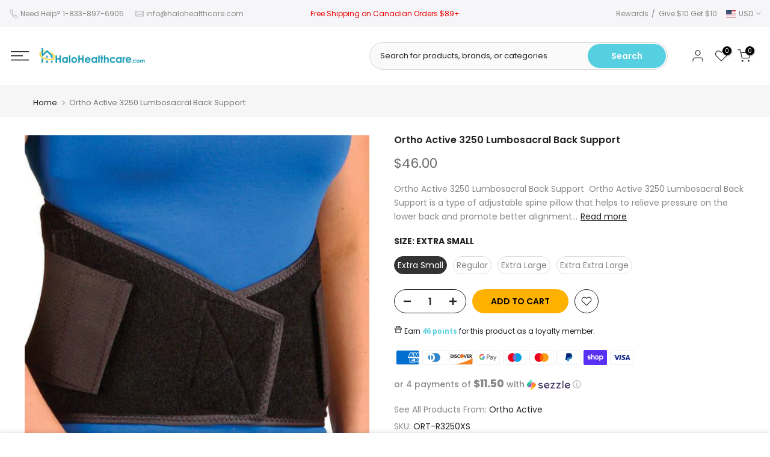

--- FILE ---
content_type: text/html; charset=utf-8
request_url: https://halohealthcare.com/en-us/products/ortho-active-3250-lumbosacral-back-support
body_size: 71246
content:
<!doctype html><html class="t4sp-theme t4s-wrapper__full_width rtl_false swatch_color_style_2 pr_border_style_3 pr_img_effect_0 enable_eff_img1_false badge_shape_1 css_for_wis_app_false shadow_round_img_false t4s-header__categories is-remove-unavai-1 t4_compare_false is-catalog__mode-false
 no-js" lang="en">
  <head>
<!-- Start of Booster Apps Seo-0.1-->
<title>Ortho Active 3250 Lumbosacral Back Support</title><meta name="description" content="Buy Ortho Active 3250 Lumbosacral Back Support and Other Supports &amp; Braces Products Online at Halo Healthcare. Free Shipping in Canada. Buy Now!" /><script type="application/ld+json">
  {
    "@context": "https://schema.org",
    "@type": "WebSite",
    "name": "HaloHealthcare.com",
    "url": "https://halohealthcare.com/en-us",
    "potentialAction": {
      "@type": "SearchAction",
      "query-input": "required name=query",
      "target": "https://halohealthcare.com/en-us/search?q={query}"
    }
  }
</script><script type="application/ld+json">
  {
    "@context": "https://schema.org",
    "@type": "Product",
    "name": "Ortho Active 3250 Lumbosacral Back Support",
    "brand": {"@type": "Brand","name": "Ortho Active"},
    "sku": "ORT-R3250XS",
    "mpn": "623417163467",
    "description": "\n\n\nOrtho Active 3250 Lumbosacral Back Support \n\n\n\nOrtho Active 3250 Lumbosacral Back Support is a type of adjustable spine pillow that helps to relieve pressure on the lower back and promote better alignment of the spine. The support is removable and machine-washable for easy care. Ortho Active 3250 is made from a high-quality, breathable fabric that wicks moisture away from the body, making it ideal for hot weather conditions.  \n\n\n\nLumbosacral Support Belt Features \n\n\n\n\n\nGenerates support to both the abdomen and lumbosacral areas \n\n\nIt provides a powerful, dynamic approach to abdominal compression \n\n\nA person can adjust the brace with one hand in one second for standing, sitting, walking, or driving \n\n\nA single front fabric fastener makes the brace easy to take off or put on. \n\n\nSpecially designed mesh maximizes air-flow \n\n\nThe 9” wide elastic back panel has duo-tension straps extend from the back and stretch to desired tension, adhering to Velcro closure \n\n\nIt’s enclosed 6 flexible metal stays that give added stability and prevent rolling \n\n\nWearing this brace will help you improve your posture \n\n\nIt’s comfortable and won’t leave you feeling suffocated \n\n\nThis brace was specifically created to treat lower back pain by the S.P.I.N.E Program, which gives immediate pain relief and control to the patient \n\n\n\n\n\n\n\nDesign and Benefits of Back Support Belt \n\n\n\n\nOrtho Active Lumbosacral Back Support is made with breathable materials that help keep you cool and comfortable during extended use.  It is designed to provide back support for individuals who suffer from lower back pain. It also helps to distribute the pressure evenly throughout the spine, providing relief from pain and admiring posture. In addition to that, it is made from a high-quality, breathable fabric that wicks moisture away from the body, making it ideal for hot weather conditions.  \n\n\nOrtho Active 3250 Lumbosacral Back Support is a powerful, dynamic approach to abdominal compression that provides a powerful, dynamic approach to lumbosacral support. It can be adjusted with one hand in one second for standing, sitting, walking, or driving.  Plus, this exceptional product is made with a 9 inches wide elastic plate that has duo-tension straps that extend from the back and stretch to desired tension to be fastened by Velcro closure  \n\nLumbosacral Belt for Back Pain Chart:\n\n\n\nSize\nWaist Circumference\n\n\n\n\nXS\n26″ – 36″\n\n\nRegular\n32″ – 44″\n\n\nXL\n40″ – 55″\n\n\nXXL\n44″ – 63″\n\n\n\n\n\nBuy Ortho Active 3250 Lumbosacral Back Support Belt Now!\n\n\n\nHalo Healthcare gives a wide range of Back Support Belts in Canada. These back support belts come from different brands and have numerous exceptional features, so you can select the suitable one for you.  \n",
    "url": "https://halohealthcare.com/en-us/en-us/products/ortho-active-3250-lumbosacral-back-support","image": "https://halohealthcare.com/cdn/shop/files/ortho-active-r-ortho-active-3250-lumbosacral-back-support-30042670399577_634x.jpg?v=1707182696","itemCondition": "https://schema.org/NewCondition",
    "offers": [{
          "@type": "Offer","price": "46.00","priceCurrency": "CAD",
          "itemCondition": "https://schema.org/NewCondition",
          "url": "https://halohealthcare.com/en-us/en-us/products/ortho-active-3250-lumbosacral-back-support?variant=40139664261209",
          "sku": "ORT-R3250XS",
          "mpn": "623417163467",
          "availability" : "https://schema.org/InStock",
          "priceValidUntil": "2026-02-16","gtin12": "623417163467"},{
          "@type": "Offer","price": "46.00","priceCurrency": "CAD",
          "itemCondition": "https://schema.org/NewCondition",
          "url": "https://halohealthcare.com/en-us/en-us/products/ortho-active-3250-lumbosacral-back-support?variant=40139664031833",
          "sku": "ORT-3250R",
          "mpn": "623417163443",
          "availability" : "https://schema.org/InStock",
          "priceValidUntil": "2026-02-16","gtin12": "623417163443"},{
          "@type": "Offer","price": "46.00","priceCurrency": "CAD",
          "itemCondition": "https://schema.org/NewCondition",
          "url": "https://halohealthcare.com/en-us/en-us/products/ortho-active-3250-lumbosacral-back-support?variant=40139664130137",
          "sku": "ORT-R3250XL",
          "mpn": "623417163450",
          "availability" : "https://schema.org/InStock",
          "priceValidUntil": "2026-02-16","gtin12": "623417163450"},{
          "@type": "Offer","price": "46.00","priceCurrency": "CAD",
          "itemCondition": "https://schema.org/NewCondition",
          "url": "https://halohealthcare.com/en-us/en-us/products/ortho-active-3250-lumbosacral-back-support?variant=40139664425049",
          "sku": "ORT-3250XXL",
          "mpn": "062341716347",
          "availability" : "https://schema.org/InStock",
          "priceValidUntil": "2026-02-16","gtin12": "062341716347"}],"aggregateRating": {
"@type": "AggregateRating",
"reviewCount": 2,
"ratingValue": 5
}}
</script>
<!-- end of Booster Apps SEO -->

    <!-- Google Tag Manager -->
    <script>
    window.dataLayer = window.dataLayer || [];
</script>
<script>(function(w,d,s,l,i){w[l]=w[l]||[];w[l].push({'gtm.start':
new Date().getTime(),event:'gtm.js'});var f=d.getElementsByTagName(s)[0],
j=d.createElement(s),dl=l!='dataLayer'?'&l='+l:'';j.async=true;j.src=
'https://www.googletagmanager.com/gtm.js?id='+i+dl;f.parentNode.insertBefore(j,f);
})(window,document,'script','dataLayer','GTM-T3WHN7J');</script>
<!-- End Google Tag Manager -->
<!-- BEGIN MerchantWidget Code -->
<script id='merchantWidgetScript' src="https://www.gstatic.com/shopping/merchant/merchantwidget.js" defer></script>
<script type="text/javascript">
  merchantWidgetScript.addEventListener('load', function () {
    merchantwidget.start({
      position: 'LEFT_BOTTOM',   // Bottom-left placement
      region: 'CA',              // Region: Canada
      sideMargin: 21,            // Horizontal offset from left
      bottomMargin: 80,          // Vertical offset (adjust to move higher/lower)
      mobileSideMargin: 11,      // Mobile horizontal offset
      mobileBottomMargin: 60     // Mobile vertical offset
    });
  });
</script>
<!-- END MerchantWidget Code -->

    <meta charset="utf-8">
    <meta http-equiv="X-UA-Compatible" content="IE=edge">
    <meta name="viewport" content="width=device-width, initial-scale=1, height=device-height, minimum-scale=1.0, maximum-scale=1.0">

<meta name="google-site-verification" content="unQgWN40p6e6pse8Hkkwvm7n3LtYFvuk_G1OGgfFcbQ" />
    
    <meta name="theme-color" content="#fff">
    <link rel="canonical" href="https://halohealthcare.com/en-us/products/ortho-active-3250-lumbosacral-back-support">
    <link rel="preconnect" href="https://cdn.shopify.com" crossorigin><link rel="shortcut icon" type="image/png" href="//halohealthcare.com/cdn/shop/files/Halo_Favicon.png?v=1683142438&width=32"><link rel="apple-touch-icon-precomposed" type="image/png" sizes="152x152" href="//halohealthcare.com/cdn/shop/files/Halo_Favicon_retina.png?v=1683142512&width=152">
    
<meta name="keywords" content="Ortho Active 3250 Lumbosacral Back Support,HaloHealthcare.com,halohealthcare.com"/><meta name="author" content="HaloHealthcare.com"><meta property="og:site_name" content="HaloHealthcare.com">
<meta property="og:url" content="https://halohealthcare.com/en-us/products/ortho-active-3250-lumbosacral-back-support">
<meta property="og:title" content="Ortho Active 3250 Lumbosacral Back Support">
<meta property="og:type" content="og:product">
<meta property="og:description" content="Buy Ortho Active 3250 Lumbosacral Back Support and Other Supports &amp; Braces Products Online at Halo Healthcare. Free Shipping in Canada. Buy Now!"><meta property="product:price:amount" content="46.00">
  <meta property="product:price:amount" content="USD"><meta property="og:image" content="http://halohealthcare.com/cdn/shop/files/ortho-active-r-ortho-active-3250-lumbosacral-back-support-30042670399577.jpg?v=1707182696"><meta property="og:image:secure_url" content="https://halohealthcare.com/cdn/shop/files/ortho-active-r-ortho-active-3250-lumbosacral-back-support-30042670399577.jpg?v=1707182696">
      <meta property="og:image:width" content="634"><meta property="og:image:height" content="658">
    <meta name="twitter:site" content="@Halo_Healthcare"><meta name="twitter:card" content="summary_large_image">
<meta name="twitter:title" content="Ortho Active 3250 Lumbosacral Back Support">
<meta name="twitter:description" content="Buy Ortho Active 3250 Lumbosacral Back Support and Other Supports &amp; Braces Products Online at Halo Healthcare. Free Shipping in Canada. Buy Now!">

<script src="//halohealthcare.com/cdn/shop/t/22/assets/lazysizes.min.js?v=132953823840061395911671636092" async="async"></script>
    <script src="//halohealthcare.com/cdn/shop/t/22/assets/global.min.js?v=67168425518037213521671636092" defer="defer"></script>
        
        
        <script>window.performance && window.performance.mark && window.performance.mark('shopify.content_for_header.start');</script><meta name="facebook-domain-verification" content="zzchyb19a3va2afbgt8s4pzjocs7mf">
<meta name="google-site-verification" content="rIdPpC5bTiqofsPoAUhh4YPRGlnXsxt-WYzPHEarPrI">
<meta id="shopify-digital-wallet" name="shopify-digital-wallet" content="/57069273177/digital_wallets/dialog">
<meta name="shopify-checkout-api-token" content="33497b853341286c09b1c79a623feea7">
<meta id="in-context-paypal-metadata" data-shop-id="57069273177" data-venmo-supported="false" data-environment="production" data-locale="en_US" data-paypal-v4="true" data-currency="USD">
<link rel="alternate" hreflang="x-default" href="https://halohealthcare.com/products/ortho-active-3250-lumbosacral-back-support">
<link rel="alternate" hreflang="en" href="https://halohealthcare.com/products/ortho-active-3250-lumbosacral-back-support">
<link rel="alternate" hreflang="fr" href="https://halohealthcare.com/fr/products/ortho-active-3250-lumbosacral-back-support">
<link rel="alternate" hreflang="en-US" href="https://halohealthcare.com/en-us/products/ortho-active-3250-lumbosacral-back-support">
<link rel="alternate" type="application/json+oembed" href="https://halohealthcare.com/en-us/products/ortho-active-3250-lumbosacral-back-support.oembed">
<script async="async" src="/checkouts/internal/preloads.js?locale=en-US"></script>
<link rel="preconnect" href="https://shop.app" crossorigin="anonymous">
<script async="async" src="https://shop.app/checkouts/internal/preloads.js?locale=en-US&shop_id=57069273177" crossorigin="anonymous"></script>
<script id="apple-pay-shop-capabilities" type="application/json">{"shopId":57069273177,"countryCode":"CA","currencyCode":"USD","merchantCapabilities":["supports3DS"],"merchantId":"gid:\/\/shopify\/Shop\/57069273177","merchantName":"HaloHealthcare.com","requiredBillingContactFields":["postalAddress","email","phone"],"requiredShippingContactFields":["postalAddress","email","phone"],"shippingType":"shipping","supportedNetworks":["visa","masterCard","amex","discover","interac","jcb"],"total":{"type":"pending","label":"HaloHealthcare.com","amount":"1.00"},"shopifyPaymentsEnabled":true,"supportsSubscriptions":true}</script>
<script id="shopify-features" type="application/json">{"accessToken":"33497b853341286c09b1c79a623feea7","betas":["rich-media-storefront-analytics"],"domain":"halohealthcare.com","predictiveSearch":true,"shopId":57069273177,"locale":"en"}</script>
<script>var Shopify = Shopify || {};
Shopify.shop = "halohealthcare-com.myshopify.com";
Shopify.locale = "en";
Shopify.currency = {"active":"USD","rate":"0.7330536"};
Shopify.country = "US";
Shopify.theme = {"name":"Halotheme\/master Working","id":124590620761,"schema_name":"Kalles-CustomHalo","schema_version":"4.0.4-Custom1.3.1","theme_store_id":null,"role":"main"};
Shopify.theme.handle = "null";
Shopify.theme.style = {"id":null,"handle":null};
Shopify.cdnHost = "halohealthcare.com/cdn";
Shopify.routes = Shopify.routes || {};
Shopify.routes.root = "/en-us/";</script>
<script type="module">!function(o){(o.Shopify=o.Shopify||{}).modules=!0}(window);</script>
<script>!function(o){function n(){var o=[];function n(){o.push(Array.prototype.slice.apply(arguments))}return n.q=o,n}var t=o.Shopify=o.Shopify||{};t.loadFeatures=n(),t.autoloadFeatures=n()}(window);</script>
<script>
  window.ShopifyPay = window.ShopifyPay || {};
  window.ShopifyPay.apiHost = "shop.app\/pay";
  window.ShopifyPay.redirectState = null;
</script>
<script id="shop-js-analytics" type="application/json">{"pageType":"product"}</script>
<script defer="defer" async type="module" src="//halohealthcare.com/cdn/shopifycloud/shop-js/modules/v2/client.init-shop-cart-sync_C5BV16lS.en.esm.js"></script>
<script defer="defer" async type="module" src="//halohealthcare.com/cdn/shopifycloud/shop-js/modules/v2/chunk.common_CygWptCX.esm.js"></script>
<script type="module">
  await import("//halohealthcare.com/cdn/shopifycloud/shop-js/modules/v2/client.init-shop-cart-sync_C5BV16lS.en.esm.js");
await import("//halohealthcare.com/cdn/shopifycloud/shop-js/modules/v2/chunk.common_CygWptCX.esm.js");

  window.Shopify.SignInWithShop?.initShopCartSync?.({"fedCMEnabled":true,"windoidEnabled":true});

</script>
<script>
  window.Shopify = window.Shopify || {};
  if (!window.Shopify.featureAssets) window.Shopify.featureAssets = {};
  window.Shopify.featureAssets['shop-js'] = {"shop-cart-sync":["modules/v2/client.shop-cart-sync_ZFArdW7E.en.esm.js","modules/v2/chunk.common_CygWptCX.esm.js"],"init-fed-cm":["modules/v2/client.init-fed-cm_CmiC4vf6.en.esm.js","modules/v2/chunk.common_CygWptCX.esm.js"],"shop-button":["modules/v2/client.shop-button_tlx5R9nI.en.esm.js","modules/v2/chunk.common_CygWptCX.esm.js"],"shop-cash-offers":["modules/v2/client.shop-cash-offers_DOA2yAJr.en.esm.js","modules/v2/chunk.common_CygWptCX.esm.js","modules/v2/chunk.modal_D71HUcav.esm.js"],"init-windoid":["modules/v2/client.init-windoid_sURxWdc1.en.esm.js","modules/v2/chunk.common_CygWptCX.esm.js"],"shop-toast-manager":["modules/v2/client.shop-toast-manager_ClPi3nE9.en.esm.js","modules/v2/chunk.common_CygWptCX.esm.js"],"init-shop-email-lookup-coordinator":["modules/v2/client.init-shop-email-lookup-coordinator_B8hsDcYM.en.esm.js","modules/v2/chunk.common_CygWptCX.esm.js"],"init-shop-cart-sync":["modules/v2/client.init-shop-cart-sync_C5BV16lS.en.esm.js","modules/v2/chunk.common_CygWptCX.esm.js"],"avatar":["modules/v2/client.avatar_BTnouDA3.en.esm.js"],"pay-button":["modules/v2/client.pay-button_FdsNuTd3.en.esm.js","modules/v2/chunk.common_CygWptCX.esm.js"],"init-customer-accounts":["modules/v2/client.init-customer-accounts_DxDtT_ad.en.esm.js","modules/v2/client.shop-login-button_C5VAVYt1.en.esm.js","modules/v2/chunk.common_CygWptCX.esm.js","modules/v2/chunk.modal_D71HUcav.esm.js"],"init-shop-for-new-customer-accounts":["modules/v2/client.init-shop-for-new-customer-accounts_ChsxoAhi.en.esm.js","modules/v2/client.shop-login-button_C5VAVYt1.en.esm.js","modules/v2/chunk.common_CygWptCX.esm.js","modules/v2/chunk.modal_D71HUcav.esm.js"],"shop-login-button":["modules/v2/client.shop-login-button_C5VAVYt1.en.esm.js","modules/v2/chunk.common_CygWptCX.esm.js","modules/v2/chunk.modal_D71HUcav.esm.js"],"init-customer-accounts-sign-up":["modules/v2/client.init-customer-accounts-sign-up_CPSyQ0Tj.en.esm.js","modules/v2/client.shop-login-button_C5VAVYt1.en.esm.js","modules/v2/chunk.common_CygWptCX.esm.js","modules/v2/chunk.modal_D71HUcav.esm.js"],"shop-follow-button":["modules/v2/client.shop-follow-button_Cva4Ekp9.en.esm.js","modules/v2/chunk.common_CygWptCX.esm.js","modules/v2/chunk.modal_D71HUcav.esm.js"],"checkout-modal":["modules/v2/client.checkout-modal_BPM8l0SH.en.esm.js","modules/v2/chunk.common_CygWptCX.esm.js","modules/v2/chunk.modal_D71HUcav.esm.js"],"lead-capture":["modules/v2/client.lead-capture_Bi8yE_yS.en.esm.js","modules/v2/chunk.common_CygWptCX.esm.js","modules/v2/chunk.modal_D71HUcav.esm.js"],"shop-login":["modules/v2/client.shop-login_D6lNrXab.en.esm.js","modules/v2/chunk.common_CygWptCX.esm.js","modules/v2/chunk.modal_D71HUcav.esm.js"],"payment-terms":["modules/v2/client.payment-terms_CZxnsJam.en.esm.js","modules/v2/chunk.common_CygWptCX.esm.js","modules/v2/chunk.modal_D71HUcav.esm.js"]};
</script>
<script>(function() {
  var isLoaded = false;
  function asyncLoad() {
    if (isLoaded) return;
    isLoaded = true;
    var urls = ["https:\/\/cdn-loyalty.yotpo.com\/loader\/NMmX9DgbMpYqQ79CsLwlMw.js?shop=halohealthcare-com.myshopify.com","https:\/\/cdn-scripts.signifyd.com\/shopify\/script-tag.js?shop=halohealthcare-com.myshopify.com","\/\/cdn.trustedsite.com\/js\/partner-shopify.js?shop=halohealthcare-com.myshopify.com","https:\/\/config.gorgias.chat\/bundle-loader\/01GYCCHKCD1T2TPTVVGX2Z4YMW?source=shopify1click\u0026shop=halohealthcare-com.myshopify.com","https:\/\/cdn.hextom.com\/js\/quickannouncementbar.js?shop=halohealthcare-com.myshopify.com","https:\/\/omnisnippet1.com\/platforms\/shopify.js?source=scriptTag\u0026v=2025-05-14T19\u0026shop=halohealthcare-com.myshopify.com","https:\/\/cdn-app.sealsubscriptions.com\/shopify\/public\/js\/sealsubscriptions.js?shop=halohealthcare-com.myshopify.com","\/\/cdn.shopify.com\/proxy\/7c95846459037bb8d1b9e17ae591d39307637c0c4e202891907961692bef8df5\/aiodstag.cirkleinc.com\/?shop=halohealthcare-com.myshopify.com\u0026sp-cache-control=cHVibGljLCBtYXgtYWdlPTkwMA","https:\/\/cdn.9gtb.com\/loader.js?g_cvt_id=465833ec-d0e9-4237-8020-854e3a3aadbe\u0026shop=halohealthcare-com.myshopify.com"];
    for (var i = 0; i < urls.length; i++) {
      var s = document.createElement('script');
      s.type = 'text/javascript';
      s.async = true;
      s.src = urls[i];
      var x = document.getElementsByTagName('script')[0];
      x.parentNode.insertBefore(s, x);
    }
  };
  if(window.attachEvent) {
    window.attachEvent('onload', asyncLoad);
  } else {
    window.addEventListener('load', asyncLoad, false);
  }
})();</script>
<script id="__st">var __st={"a":57069273177,"offset":-28800,"reqid":"d81562ed-4c04-43fd-9007-f2621cf70e3a-1768714415","pageurl":"halohealthcare.com\/en-us\/products\/ortho-active-3250-lumbosacral-back-support","u":"b7b3cb4089a0","p":"product","rtyp":"product","rid":7125821947993};</script>
<script>window.ShopifyPaypalV4VisibilityTracking = true;</script>
<script id="captcha-bootstrap">!function(){'use strict';const t='contact',e='account',n='new_comment',o=[[t,t],['blogs',n],['comments',n],[t,'customer']],c=[[e,'customer_login'],[e,'guest_login'],[e,'recover_customer_password'],[e,'create_customer']],r=t=>t.map((([t,e])=>`form[action*='/${t}']:not([data-nocaptcha='true']) input[name='form_type'][value='${e}']`)).join(','),a=t=>()=>t?[...document.querySelectorAll(t)].map((t=>t.form)):[];function s(){const t=[...o],e=r(t);return a(e)}const i='password',u='form_key',d=['recaptcha-v3-token','g-recaptcha-response','h-captcha-response',i],f=()=>{try{return window.sessionStorage}catch{return}},m='__shopify_v',_=t=>t.elements[u];function p(t,e,n=!1){try{const o=window.sessionStorage,c=JSON.parse(o.getItem(e)),{data:r}=function(t){const{data:e,action:n}=t;return t[m]||n?{data:e,action:n}:{data:t,action:n}}(c);for(const[e,n]of Object.entries(r))t.elements[e]&&(t.elements[e].value=n);n&&o.removeItem(e)}catch(o){console.error('form repopulation failed',{error:o})}}const l='form_type',E='cptcha';function T(t){t.dataset[E]=!0}const w=window,h=w.document,L='Shopify',v='ce_forms',y='captcha';let A=!1;((t,e)=>{const n=(g='f06e6c50-85a8-45c8-87d0-21a2b65856fe',I='https://cdn.shopify.com/shopifycloud/storefront-forms-hcaptcha/ce_storefront_forms_captcha_hcaptcha.v1.5.2.iife.js',D={infoText:'Protected by hCaptcha',privacyText:'Privacy',termsText:'Terms'},(t,e,n)=>{const o=w[L][v],c=o.bindForm;if(c)return c(t,g,e,D).then(n);var r;o.q.push([[t,g,e,D],n]),r=I,A||(h.body.append(Object.assign(h.createElement('script'),{id:'captcha-provider',async:!0,src:r})),A=!0)});var g,I,D;w[L]=w[L]||{},w[L][v]=w[L][v]||{},w[L][v].q=[],w[L][y]=w[L][y]||{},w[L][y].protect=function(t,e){n(t,void 0,e),T(t)},Object.freeze(w[L][y]),function(t,e,n,w,h,L){const[v,y,A,g]=function(t,e,n){const i=e?o:[],u=t?c:[],d=[...i,...u],f=r(d),m=r(i),_=r(d.filter((([t,e])=>n.includes(e))));return[a(f),a(m),a(_),s()]}(w,h,L),I=t=>{const e=t.target;return e instanceof HTMLFormElement?e:e&&e.form},D=t=>v().includes(t);t.addEventListener('submit',(t=>{const e=I(t);if(!e)return;const n=D(e)&&!e.dataset.hcaptchaBound&&!e.dataset.recaptchaBound,o=_(e),c=g().includes(e)&&(!o||!o.value);(n||c)&&t.preventDefault(),c&&!n&&(function(t){try{if(!f())return;!function(t){const e=f();if(!e)return;const n=_(t);if(!n)return;const o=n.value;o&&e.removeItem(o)}(t);const e=Array.from(Array(32),(()=>Math.random().toString(36)[2])).join('');!function(t,e){_(t)||t.append(Object.assign(document.createElement('input'),{type:'hidden',name:u})),t.elements[u].value=e}(t,e),function(t,e){const n=f();if(!n)return;const o=[...t.querySelectorAll(`input[type='${i}']`)].map((({name:t})=>t)),c=[...d,...o],r={};for(const[a,s]of new FormData(t).entries())c.includes(a)||(r[a]=s);n.setItem(e,JSON.stringify({[m]:1,action:t.action,data:r}))}(t,e)}catch(e){console.error('failed to persist form',e)}}(e),e.submit())}));const S=(t,e)=>{t&&!t.dataset[E]&&(n(t,e.some((e=>e===t))),T(t))};for(const o of['focusin','change'])t.addEventListener(o,(t=>{const e=I(t);D(e)&&S(e,y())}));const B=e.get('form_key'),M=e.get(l),P=B&&M;t.addEventListener('DOMContentLoaded',(()=>{const t=y();if(P)for(const e of t)e.elements[l].value===M&&p(e,B);[...new Set([...A(),...v().filter((t=>'true'===t.dataset.shopifyCaptcha))])].forEach((e=>S(e,t)))}))}(h,new URLSearchParams(w.location.search),n,t,e,['guest_login'])})(!0,!0)}();</script>
<script integrity="sha256-4kQ18oKyAcykRKYeNunJcIwy7WH5gtpwJnB7kiuLZ1E=" data-source-attribution="shopify.loadfeatures" defer="defer" src="//halohealthcare.com/cdn/shopifycloud/storefront/assets/storefront/load_feature-a0a9edcb.js" crossorigin="anonymous"></script>
<script crossorigin="anonymous" defer="defer" src="//halohealthcare.com/cdn/shopifycloud/storefront/assets/shopify_pay/storefront-65b4c6d7.js?v=20250812"></script>
<script data-source-attribution="shopify.dynamic_checkout.dynamic.init">var Shopify=Shopify||{};Shopify.PaymentButton=Shopify.PaymentButton||{isStorefrontPortableWallets:!0,init:function(){window.Shopify.PaymentButton.init=function(){};var t=document.createElement("script");t.src="https://halohealthcare.com/cdn/shopifycloud/portable-wallets/latest/portable-wallets.en.js",t.type="module",document.head.appendChild(t)}};
</script>
<script data-source-attribution="shopify.dynamic_checkout.buyer_consent">
  function portableWalletsHideBuyerConsent(e){var t=document.getElementById("shopify-buyer-consent"),n=document.getElementById("shopify-subscription-policy-button");t&&n&&(t.classList.add("hidden"),t.setAttribute("aria-hidden","true"),n.removeEventListener("click",e))}function portableWalletsShowBuyerConsent(e){var t=document.getElementById("shopify-buyer-consent"),n=document.getElementById("shopify-subscription-policy-button");t&&n&&(t.classList.remove("hidden"),t.removeAttribute("aria-hidden"),n.addEventListener("click",e))}window.Shopify?.PaymentButton&&(window.Shopify.PaymentButton.hideBuyerConsent=portableWalletsHideBuyerConsent,window.Shopify.PaymentButton.showBuyerConsent=portableWalletsShowBuyerConsent);
</script>
<script data-source-attribution="shopify.dynamic_checkout.cart.bootstrap">document.addEventListener("DOMContentLoaded",(function(){function t(){return document.querySelector("shopify-accelerated-checkout-cart, shopify-accelerated-checkout")}if(t())Shopify.PaymentButton.init();else{new MutationObserver((function(e,n){t()&&(Shopify.PaymentButton.init(),n.disconnect())})).observe(document.body,{childList:!0,subtree:!0})}}));
</script>
<link id="shopify-accelerated-checkout-styles" rel="stylesheet" media="screen" href="https://halohealthcare.com/cdn/shopifycloud/portable-wallets/latest/accelerated-checkout-backwards-compat.css" crossorigin="anonymous">
<style id="shopify-accelerated-checkout-cart">
        #shopify-buyer-consent {
  margin-top: 1em;
  display: inline-block;
  width: 100%;
}

#shopify-buyer-consent.hidden {
  display: none;
}

#shopify-subscription-policy-button {
  background: none;
  border: none;
  padding: 0;
  text-decoration: underline;
  font-size: inherit;
  cursor: pointer;
}

#shopify-subscription-policy-button::before {
  box-shadow: none;
}

      </style>

<script>window.performance && window.performance.mark && window.performance.mark('shopify.content_for_header.end');</script>
        
<link rel="stylesheet" href="https://fonts.googleapis.com/css?family=Poppins:300,300i,400,400i,500,500i,600,600i,700,700i,800,800i|Libre+Baskerville:300,300i,400,400i,500,500i,600,600i,700,700i,800,800i&display=swap" media="print" onload="this.media='all'"><link href="//halohealthcare.com/cdn/shop/t/22/assets/base.min.css?v=70614813658776941161697842178" rel="stylesheet" type="text/css" media="all" /><style data-shopify>:root {
        
         /* CSS Variables */
        --wrapper-mw      : 1200px;
        --font-family-1   : Poppins;
        --font-family-2   : Poppins;
        --font-family-3   : Libre Baskerville;
        --font-body-family   : Poppins;
        --font-heading-family: Poppins;
       
        
        --t4s-success-color       : #428445;
        --t4s-success-color-rgb   : 66, 132, 69;
        --t4s-warning-color       : #e0b252;
        --t4s-warning-color-rgb   : 224, 178, 82;
        --t4s-error-color         : #EB001B;
        --t4s-error-color-rgb     : 235, 0, 27;
        --t4s-light-color         : #ffffff;
        --t4s-dark-color          : #222222;
        --t4s-highlight-color     : #ec0101;
        --t4s-tooltip-background  : #383838;
        --t4s-tooltip-color       : #fff;
        --loading-bar-color       : #00BADB;
        --primary-sw-color        : #333;
        --primary-sw-color-rgb    : 51, 51, 51;
        --border-sw-color         : #ddd;
        --secondary-sw-color      : #878787;
        --primary-price-color     : #ec0101;
        --secondary-price-color   : #878787;
        
        --t4s-body-background     : #fff;
        --text-color              : #878787;
        --text-color-rgb          : 135, 135, 135;
        --heading-color           : #222222;
        --accent-color            : #56cfe1;
        --accent-color-rgb        : 86, 207, 225;
        --accent-color-darken     : #23b2c7;
        --accent-color-hover      : var(--accent-color-darken);
        --secondary-color         : #222;
        --secondary-color-rgb     : 34, 34, 34;
        --link-color              : #56cfe1;
        --link-color-hover        : #56cfe1;
        --border-color            : #ddd;
        --border-color-rgb        : 221, 221, 221;
        --border-primary-color    : #333;
        --button-background       : #222;
        --button-color            : #000000;
        --button-background-hover : #56cfe1;
        --button-color-hover      : #fff;

        --sale-badge-background    : #ff4e00;
        --sale-badge-color         : #fff;
        --new-badge-background     : #109533;
        --new-badge-color          : #fff;
        --preorder-badge-background: #0774d7;
        --preorder-badge-color     : #fff;
        --soldout-badge-background : #999999;
        --soldout-badge-color      : #fff;
        --custom-badge-background  : #00A500;
        --custom-badge-color       : #fff;/* Shopify related variables */
        --payment-terms-background-color: ;
        
        --lz-background: #f5f5f5;
        --lz-img: url("//halohealthcare.com/cdn/shop/t/22/assets/t4s_loader.svg?v=21452843680654493511671636092");}

    html {
      font-size: 62.5%;
      height: 100%;
    }

    body {
      margin: 0;
      font-size:14px;
      letter-spacing: 0;
      color: var(--text-color);
      font-family: var(--font-body-family);
      line-height: 1.7;
      font-weight: 400;
      -webkit-font-smoothing: auto;
      -moz-osx-font-smoothing: auto;
    }
    /*
    @media screen and (min-width: 750px) {
      body {
        font-size: 1.6rem;
      }
    }
    */

    h1, h2, h3, h4, h5, h6, .t4s_as_title {
      color: var(--heading-color);
      font-family: var(--font-heading-family);
      line-height: 1.4;
      font-weight: 600;
      letter-spacing: 0;
    }
    h1 { font-size: 37px }
    h2 { font-size: 29px }
    h3 { font-size: 23px }
    h4 { font-size: 18px }
    h5 { font-size: 17px }
    h6 { font-size: 15.5px }
    a,.t4s_as_link {
      /* font-family: var(--font-link-family); */
      color: var(--link-color);
    }
    a:hover,.t4s_as_link:hover {
      color: var(--link-color-hover);
    }
    button,
    input,
    optgroup,
    select,
    textarea {
      border-color: var(--border-color);
    }
    .t4s_as_button,
    button,
    input[type="button"]:not(.t4s-btn),
    input[type="reset"],
    input[type="submit"]:not(.t4s-btn) {
      font-family: var(--font-button-family);
      color: var(--button-color);
      background-color: var(--button-background);
      border-color: var(--button-background);
    }
    .t4s_as_button:hover,
    button:hover,
    input[type="button"]:not(.t4s-btn):hover, 
    input[type="reset"]:hover,
    input[type="submit"]:not(.t4s-btn):hover  {
      color: var(--button-color-hover);
      background-color: var(--button-background-hover);
      border-color: var(--button-background-hover);
    }
    
    .t4s-cp,.t4s-color-accent { color : var(--accent-color) }.t4s-ct,.t4s-color-text { color : var(--text-color) }.t4s-ch,.t4ss-color-heading { color : var(--heading-color) }.t4s-csecondary { color : var(--secondary-color ) }
    
    .t4s-fnt-fm-1 {
      font-family: var(--font-family-1) !important;
    }
    .t4s-fnt-fm-2 {
      font-family: var(--font-family-2) !important;
    }
    .t4s-fnt-fm-3 {
      font-family: var(--font-family-3) !important;
    }
    .t4s-cr {
        color: var(--t4s-highlight-color);
    }
    .t4s-price__sale { color: var(--primary-price-color); }</style><script>
  document.documentElement.className = document.documentElement.className.replace('no-js', 'js');(function() { document.documentElement.className += ((window.CSS && window.CSS.supports('(position: sticky) or (position: -webkit-sticky)')) ? ' t4sp-sticky' : ' t4sp-no-sticky'); document.documentElement.className += (window.matchMedia('(-moz-touch-enabled: 1), (hover: none)')).matches ? ' t4sp-no-hover' : ' t4sp-hover'; window.onpageshow = function() { if (performance.navigation.type === 2) {document.dispatchEvent(new CustomEvent('cart:refresh'))} }; }());</script><script>
      var ignore_csapp_cart_reload = true;
</script>
     <!-- Yotpo JavaScript-->
    <script src="https://cdn-widgetsrepository.yotpo.com/v1/loader/bkNE5ZsTpc8jr7N6ZG4fp1yc45fCwi4FSCh2o4q4" async></script>
    <!-- Yotpo JavaScript-->

<script>
    
    
    
    
    var gsf_conversion_data = {page_type : 'product', event : 'view_item', data : {product_data : [{variant_id : 40139664261209, product_id : 7125821947993, name : "Ortho Active 3250 Lumbosacral Back Support", price : "46.00", currency : "CAD", sku : "ORT-R3250XS", brand : "Ortho Active", variant : "Extra Small", category : "Back Support", quantity : "1" }], total_price : "46.00", shop_currency : "USD"}};
    
</script>



<script type="application/ld+json" >
  {
      "@context": "https://schema.org/",
      "@type": "OnlineStore",
      "name": "HaloHealthcare.com",
      "email": "info@halohealthcare.com",
      "url": "https://halohealthcare.com/en-us",
      "description": "We&#39;re the leading home healthcare destination store for medical equipment, medical supplies, mobility aids, mastectomy wear, and bathroom safety.",
      "image": "https://halohealthcare.com/cdn/shop/files/download.png?v=1660253624&width=486",
      "logo": "https://halohealthcare.com/cdn/shop/files/download.png?v=1660253624&width=486",
      "areaServed": "Canada",
      "telephone": "833-897-6905",
       "sameAs": [
              "https://www.facebook.com/halohealthcarecom/",
              "https://www.instagram.com/halo_healthcare/",
              "https://twitter.com/Halo_Healthcare",
              "https://www.pinterest.ca/halo_healthcare/",
              "https://www.youtube.com/c/HaloHealthcare",
              "https://www.linkedin.com/company/halohealthcare/mycompany/"
            ],
      "address": {
        "@type": "PostalAddress",
        "addressLocality": "Surrey",
        "addressRegion": "BC",
        "addressCountry": "Canada",
        "postalCode": "V3W 8J9",
        "streetAddress": "8086 130 Street, 3"
      }
  }
</script>
<!-- Global site tag (gtag.js) - Google Ads: 812294279 -->
<script async src="https://www.googletagmanager.com/gtag/js?id=AW-812294279"></script>
<script>
  window.dataLayer = window.dataLayer || [];
  function gtag(){dataLayer.push(arguments);}
  gtag('js', new Date());

  gtag('config', 'AW-812294279', {'allow_enhanced_conversions': true});
</script>
    <meta name="google-site-verification" content="rIdPpC5bTiqofsPoAUhh4YPRGlnXsxt-WYzPHEarPrI" />


<script id="docapp-cart">window.docappCart = {"note":null,"attributes":{},"original_total_price":0,"total_price":0,"total_discount":0,"total_weight":0.0,"item_count":0,"items":[],"requires_shipping":false,"currency":"USD","items_subtotal_price":0,"cart_level_discount_applications":[],"checkout_charge_amount":0}; window.docappCart.currency = "USD"; window.docappCart.shop_currency = "CAD";</script>
<script id="docapp-free-item-speedup">
(() => { if (!document.documentElement.innerHTML.includes('\\/shop' + '\\/js' + '\\/free-gift-cart-upsell-pro.min.js') || window.freeGiftCartUpsellProAppLoaded) return; let script = document.createElement('script'); script.src = "https://d2fk970j0emtue.cloudfront.net/shop/js/free-gift-cart-upsell-pro.min.js?shop=halohealthcare-com.myshopify.com"; document.getElementById('docapp-free-item-speedup').after(script); })();
</script>
    <script>
window.Shopify = window.Shopify || {theme: {id: 124590620761, role: 'main' } };
window._template = {
directory: "",
name: "product",
suffix: ""
};
</script>
<script src="https://cdn.intelligems.io/e0e7a292daca.js"></script>

<!-- BEGIN app block: shopify://apps/yotpo-loyalty-rewards/blocks/loader-app-embed-block/2f9660df-5018-4e02-9868-ee1fb88d6ccd -->
    <script src="https://cdn-widgetsrepository.yotpo.com/v1/loader/NMmX9DgbMpYqQ79CsLwlMw" async></script>




<!-- END app block --><script src="https://cdn.shopify.com/extensions/019bc2d0-0f91-74d4-a43b-076b6407206d/quick-announcement-bar-prod-97/assets/quickannouncementbar.js" type="text/javascript" defer="defer"></script>
<link href="https://monorail-edge.shopifysvc.com" rel="dns-prefetch">
<script>(function(){if ("sendBeacon" in navigator && "performance" in window) {try {var session_token_from_headers = performance.getEntriesByType('navigation')[0].serverTiming.find(x => x.name == '_s').description;} catch {var session_token_from_headers = undefined;}var session_cookie_matches = document.cookie.match(/_shopify_s=([^;]*)/);var session_token_from_cookie = session_cookie_matches && session_cookie_matches.length === 2 ? session_cookie_matches[1] : "";var session_token = session_token_from_headers || session_token_from_cookie || "";function handle_abandonment_event(e) {var entries = performance.getEntries().filter(function(entry) {return /monorail-edge.shopifysvc.com/.test(entry.name);});if (!window.abandonment_tracked && entries.length === 0) {window.abandonment_tracked = true;var currentMs = Date.now();var navigation_start = performance.timing.navigationStart;var payload = {shop_id: 57069273177,url: window.location.href,navigation_start,duration: currentMs - navigation_start,session_token,page_type: "product"};window.navigator.sendBeacon("https://monorail-edge.shopifysvc.com/v1/produce", JSON.stringify({schema_id: "online_store_buyer_site_abandonment/1.1",payload: payload,metadata: {event_created_at_ms: currentMs,event_sent_at_ms: currentMs}}));}}window.addEventListener('pagehide', handle_abandonment_event);}}());</script>
<script id="web-pixels-manager-setup">(function e(e,d,r,n,o){if(void 0===o&&(o={}),!Boolean(null===(a=null===(i=window.Shopify)||void 0===i?void 0:i.analytics)||void 0===a?void 0:a.replayQueue)){var i,a;window.Shopify=window.Shopify||{};var t=window.Shopify;t.analytics=t.analytics||{};var s=t.analytics;s.replayQueue=[],s.publish=function(e,d,r){return s.replayQueue.push([e,d,r]),!0};try{self.performance.mark("wpm:start")}catch(e){}var l=function(){var e={modern:/Edge?\/(1{2}[4-9]|1[2-9]\d|[2-9]\d{2}|\d{4,})\.\d+(\.\d+|)|Firefox\/(1{2}[4-9]|1[2-9]\d|[2-9]\d{2}|\d{4,})\.\d+(\.\d+|)|Chrom(ium|e)\/(9{2}|\d{3,})\.\d+(\.\d+|)|(Maci|X1{2}).+ Version\/(15\.\d+|(1[6-9]|[2-9]\d|\d{3,})\.\d+)([,.]\d+|)( \(\w+\)|)( Mobile\/\w+|) Safari\/|Chrome.+OPR\/(9{2}|\d{3,})\.\d+\.\d+|(CPU[ +]OS|iPhone[ +]OS|CPU[ +]iPhone|CPU IPhone OS|CPU iPad OS)[ +]+(15[._]\d+|(1[6-9]|[2-9]\d|\d{3,})[._]\d+)([._]\d+|)|Android:?[ /-](13[3-9]|1[4-9]\d|[2-9]\d{2}|\d{4,})(\.\d+|)(\.\d+|)|Android.+Firefox\/(13[5-9]|1[4-9]\d|[2-9]\d{2}|\d{4,})\.\d+(\.\d+|)|Android.+Chrom(ium|e)\/(13[3-9]|1[4-9]\d|[2-9]\d{2}|\d{4,})\.\d+(\.\d+|)|SamsungBrowser\/([2-9]\d|\d{3,})\.\d+/,legacy:/Edge?\/(1[6-9]|[2-9]\d|\d{3,})\.\d+(\.\d+|)|Firefox\/(5[4-9]|[6-9]\d|\d{3,})\.\d+(\.\d+|)|Chrom(ium|e)\/(5[1-9]|[6-9]\d|\d{3,})\.\d+(\.\d+|)([\d.]+$|.*Safari\/(?![\d.]+ Edge\/[\d.]+$))|(Maci|X1{2}).+ Version\/(10\.\d+|(1[1-9]|[2-9]\d|\d{3,})\.\d+)([,.]\d+|)( \(\w+\)|)( Mobile\/\w+|) Safari\/|Chrome.+OPR\/(3[89]|[4-9]\d|\d{3,})\.\d+\.\d+|(CPU[ +]OS|iPhone[ +]OS|CPU[ +]iPhone|CPU IPhone OS|CPU iPad OS)[ +]+(10[._]\d+|(1[1-9]|[2-9]\d|\d{3,})[._]\d+)([._]\d+|)|Android:?[ /-](13[3-9]|1[4-9]\d|[2-9]\d{2}|\d{4,})(\.\d+|)(\.\d+|)|Mobile Safari.+OPR\/([89]\d|\d{3,})\.\d+\.\d+|Android.+Firefox\/(13[5-9]|1[4-9]\d|[2-9]\d{2}|\d{4,})\.\d+(\.\d+|)|Android.+Chrom(ium|e)\/(13[3-9]|1[4-9]\d|[2-9]\d{2}|\d{4,})\.\d+(\.\d+|)|Android.+(UC? ?Browser|UCWEB|U3)[ /]?(15\.([5-9]|\d{2,})|(1[6-9]|[2-9]\d|\d{3,})\.\d+)\.\d+|SamsungBrowser\/(5\.\d+|([6-9]|\d{2,})\.\d+)|Android.+MQ{2}Browser\/(14(\.(9|\d{2,})|)|(1[5-9]|[2-9]\d|\d{3,})(\.\d+|))(\.\d+|)|K[Aa][Ii]OS\/(3\.\d+|([4-9]|\d{2,})\.\d+)(\.\d+|)/},d=e.modern,r=e.legacy,n=navigator.userAgent;return n.match(d)?"modern":n.match(r)?"legacy":"unknown"}(),u="modern"===l?"modern":"legacy",c=(null!=n?n:{modern:"",legacy:""})[u],f=function(e){return[e.baseUrl,"/wpm","/b",e.hashVersion,"modern"===e.buildTarget?"m":"l",".js"].join("")}({baseUrl:d,hashVersion:r,buildTarget:u}),m=function(e){var d=e.version,r=e.bundleTarget,n=e.surface,o=e.pageUrl,i=e.monorailEndpoint;return{emit:function(e){var a=e.status,t=e.errorMsg,s=(new Date).getTime(),l=JSON.stringify({metadata:{event_sent_at_ms:s},events:[{schema_id:"web_pixels_manager_load/3.1",payload:{version:d,bundle_target:r,page_url:o,status:a,surface:n,error_msg:t},metadata:{event_created_at_ms:s}}]});if(!i)return console&&console.warn&&console.warn("[Web Pixels Manager] No Monorail endpoint provided, skipping logging."),!1;try{return self.navigator.sendBeacon.bind(self.navigator)(i,l)}catch(e){}var u=new XMLHttpRequest;try{return u.open("POST",i,!0),u.setRequestHeader("Content-Type","text/plain"),u.send(l),!0}catch(e){return console&&console.warn&&console.warn("[Web Pixels Manager] Got an unhandled error while logging to Monorail."),!1}}}}({version:r,bundleTarget:l,surface:e.surface,pageUrl:self.location.href,monorailEndpoint:e.monorailEndpoint});try{o.browserTarget=l,function(e){var d=e.src,r=e.async,n=void 0===r||r,o=e.onload,i=e.onerror,a=e.sri,t=e.scriptDataAttributes,s=void 0===t?{}:t,l=document.createElement("script"),u=document.querySelector("head"),c=document.querySelector("body");if(l.async=n,l.src=d,a&&(l.integrity=a,l.crossOrigin="anonymous"),s)for(var f in s)if(Object.prototype.hasOwnProperty.call(s,f))try{l.dataset[f]=s[f]}catch(e){}if(o&&l.addEventListener("load",o),i&&l.addEventListener("error",i),u)u.appendChild(l);else{if(!c)throw new Error("Did not find a head or body element to append the script");c.appendChild(l)}}({src:f,async:!0,onload:function(){if(!function(){var e,d;return Boolean(null===(d=null===(e=window.Shopify)||void 0===e?void 0:e.analytics)||void 0===d?void 0:d.initialized)}()){var d=window.webPixelsManager.init(e)||void 0;if(d){var r=window.Shopify.analytics;r.replayQueue.forEach((function(e){var r=e[0],n=e[1],o=e[2];d.publishCustomEvent(r,n,o)})),r.replayQueue=[],r.publish=d.publishCustomEvent,r.visitor=d.visitor,r.initialized=!0}}},onerror:function(){return m.emit({status:"failed",errorMsg:"".concat(f," has failed to load")})},sri:function(e){var d=/^sha384-[A-Za-z0-9+/=]+$/;return"string"==typeof e&&d.test(e)}(c)?c:"",scriptDataAttributes:o}),m.emit({status:"loading"})}catch(e){m.emit({status:"failed",errorMsg:(null==e?void 0:e.message)||"Unknown error"})}}})({shopId: 57069273177,storefrontBaseUrl: "https://halohealthcare.com",extensionsBaseUrl: "https://extensions.shopifycdn.com/cdn/shopifycloud/web-pixels-manager",monorailEndpoint: "https://monorail-edge.shopifysvc.com/unstable/produce_batch",surface: "storefront-renderer",enabledBetaFlags: ["2dca8a86"],webPixelsConfigList: [{"id":"394788953","configuration":"{\"config\":\"{\\\"google_tag_ids\\\":[\\\"G-GRDVG2L6LP\\\",\\\"AW-812294279\\\",\\\"GT-NN66SRNQ\\\"],\\\"target_country\\\":\\\"CA\\\",\\\"gtag_events\\\":[{\\\"type\\\":\\\"begin_checkout\\\",\\\"action_label\\\":[\\\"G-GRDVG2L6LP\\\",\\\"AW-812294279\\\/uaMfCOOVrqAaEIfBqoMD\\\",\\\"AW-812294279\\\/VGmnCP-miIAYEIfBqoMD\\\"]},{\\\"type\\\":\\\"search\\\",\\\"action_label\\\":[\\\"G-GRDVG2L6LP\\\",\\\"AW-812294279\\\/pCwiCN2VrqAaEIfBqoMD\\\"]},{\\\"type\\\":\\\"view_item\\\",\\\"action_label\\\":[\\\"G-GRDVG2L6LP\\\",\\\"AW-812294279\\\/SjYSCNqVrqAaEIfBqoMD\\\",\\\"MC-YXZVX9JNCP\\\"]},{\\\"type\\\":\\\"purchase\\\",\\\"action_label\\\":[\\\"G-GRDVG2L6LP\\\",\\\"AW-812294279\\\/aLOpCNSVrqAaEIfBqoMD\\\",\\\"MC-YXZVX9JNCP\\\",\\\"AW-812294279\\\/82ZdCIWtiIAYEIfBqoMD\\\"]},{\\\"type\\\":\\\"page_view\\\",\\\"action_label\\\":[\\\"G-GRDVG2L6LP\\\",\\\"AW-812294279\\\/jENjCNeVrqAaEIfBqoMD\\\",\\\"MC-YXZVX9JNCP\\\"]},{\\\"type\\\":\\\"add_payment_info\\\",\\\"action_label\\\":[\\\"G-GRDVG2L6LP\\\",\\\"AW-812294279\\\/gaSrCOaVrqAaEIfBqoMD\\\"]},{\\\"type\\\":\\\"add_to_cart\\\",\\\"action_label\\\":[\\\"G-GRDVG2L6LP\\\",\\\"AW-812294279\\\/8j2GCOCVrqAaEIfBqoMD\\\",\\\"AW-812294279\\\/UrR2CIytiIAYEIfBqoMD\\\"]}],\\\"enable_monitoring_mode\\\":false}\"}","eventPayloadVersion":"v1","runtimeContext":"OPEN","scriptVersion":"b2a88bafab3e21179ed38636efcd8a93","type":"APP","apiClientId":1780363,"privacyPurposes":[],"dataSharingAdjustments":{"protectedCustomerApprovalScopes":["read_customer_address","read_customer_email","read_customer_name","read_customer_personal_data","read_customer_phone"]}},{"id":"257097817","configuration":"{\"shopDomain\":\"halohealthcare-com.myshopify.com\"}","eventPayloadVersion":"v1","runtimeContext":"STRICT","scriptVersion":"579e5df84599695856971baf781ed844","type":"APP","apiClientId":42108846081,"privacyPurposes":["ANALYTICS","MARKETING","SALE_OF_DATA"],"dataSharingAdjustments":{"protectedCustomerApprovalScopes":["read_customer_personal_data"]}},{"id":"166461529","configuration":"{\"pixel_id\":\"344607716176143\",\"pixel_type\":\"facebook_pixel\",\"metaapp_system_user_token\":\"-\"}","eventPayloadVersion":"v1","runtimeContext":"OPEN","scriptVersion":"ca16bc87fe92b6042fbaa3acc2fbdaa6","type":"APP","apiClientId":2329312,"privacyPurposes":["ANALYTICS","MARKETING","SALE_OF_DATA"],"dataSharingAdjustments":{"protectedCustomerApprovalScopes":["read_customer_address","read_customer_email","read_customer_name","read_customer_personal_data","read_customer_phone"]}},{"id":"158203993","configuration":"{\"shopDomain\":\"halohealthcare-com.myshopify.com\"}","eventPayloadVersion":"v1","runtimeContext":"STRICT","scriptVersion":"7f2de0ecb6b420d2fa07cf04a37a4dbf","type":"APP","apiClientId":2436932,"privacyPurposes":["ANALYTICS","MARKETING","SALE_OF_DATA"],"dataSharingAdjustments":{"protectedCustomerApprovalScopes":["read_customer_address","read_customer_email","read_customer_personal_data"]}},{"id":"105349209","configuration":"{\"apiURL\":\"https:\/\/api.omnisend.com\",\"appURL\":\"https:\/\/app.omnisend.com\",\"brandID\":\"63501627a34d82ed771450a9\",\"trackingURL\":\"https:\/\/wt.omnisendlink.com\"}","eventPayloadVersion":"v1","runtimeContext":"STRICT","scriptVersion":"aa9feb15e63a302383aa48b053211bbb","type":"APP","apiClientId":186001,"privacyPurposes":["ANALYTICS","MARKETING","SALE_OF_DATA"],"dataSharingAdjustments":{"protectedCustomerApprovalScopes":["read_customer_address","read_customer_email","read_customer_name","read_customer_personal_data","read_customer_phone"]}},{"id":"56426585","configuration":"{\"tagID\":\"2612855734664\"}","eventPayloadVersion":"v1","runtimeContext":"STRICT","scriptVersion":"18031546ee651571ed29edbe71a3550b","type":"APP","apiClientId":3009811,"privacyPurposes":["ANALYTICS","MARKETING","SALE_OF_DATA"],"dataSharingAdjustments":{"protectedCustomerApprovalScopes":["read_customer_address","read_customer_email","read_customer_name","read_customer_personal_data","read_customer_phone"]}},{"id":"23265369","eventPayloadVersion":"1","runtimeContext":"LAX","scriptVersion":"4","type":"CUSTOM","privacyPurposes":["SALE_OF_DATA"],"name":"Simprosys - Custom Pixel"},{"id":"shopify-app-pixel","configuration":"{}","eventPayloadVersion":"v1","runtimeContext":"STRICT","scriptVersion":"0450","apiClientId":"shopify-pixel","type":"APP","privacyPurposes":["ANALYTICS","MARKETING"]},{"id":"shopify-custom-pixel","eventPayloadVersion":"v1","runtimeContext":"LAX","scriptVersion":"0450","apiClientId":"shopify-pixel","type":"CUSTOM","privacyPurposes":["ANALYTICS","MARKETING"]}],isMerchantRequest: false,initData: {"shop":{"name":"HaloHealthcare.com","paymentSettings":{"currencyCode":"CAD"},"myshopifyDomain":"halohealthcare-com.myshopify.com","countryCode":"CA","storefrontUrl":"https:\/\/halohealthcare.com\/en-us"},"customer":null,"cart":null,"checkout":null,"productVariants":[{"price":{"amount":46.0,"currencyCode":"USD"},"product":{"title":"Ortho Active 3250 Lumbosacral Back Support","vendor":"Ortho Active","id":"7125821947993","untranslatedTitle":"Ortho Active 3250 Lumbosacral Back Support","url":"\/en-us\/products\/ortho-active-3250-lumbosacral-back-support","type":"Back Support"},"id":"40139664261209","image":{"src":"\/\/halohealthcare.com\/cdn\/shop\/files\/ortho-active-r-ortho-active-3250-lumbosacral-back-support-30042670399577.jpg?v=1707182696"},"sku":"ORT-R3250XS","title":"Extra Small","untranslatedTitle":"Extra Small"},{"price":{"amount":46.0,"currencyCode":"USD"},"product":{"title":"Ortho Active 3250 Lumbosacral Back Support","vendor":"Ortho Active","id":"7125821947993","untranslatedTitle":"Ortho Active 3250 Lumbosacral Back Support","url":"\/en-us\/products\/ortho-active-3250-lumbosacral-back-support","type":"Back Support"},"id":"40139664031833","image":{"src":"\/\/halohealthcare.com\/cdn\/shop\/files\/ortho-active-r-ortho-active-3250-lumbosacral-back-support-30042670399577.jpg?v=1707182696"},"sku":"ORT-3250R","title":"Regular","untranslatedTitle":"Regular"},{"price":{"amount":46.0,"currencyCode":"USD"},"product":{"title":"Ortho Active 3250 Lumbosacral Back Support","vendor":"Ortho Active","id":"7125821947993","untranslatedTitle":"Ortho Active 3250 Lumbosacral Back Support","url":"\/en-us\/products\/ortho-active-3250-lumbosacral-back-support","type":"Back Support"},"id":"40139664130137","image":{"src":"\/\/halohealthcare.com\/cdn\/shop\/files\/ortho-active-r-ortho-active-3250-lumbosacral-back-support-30042670399577.jpg?v=1707182696"},"sku":"ORT-R3250XL","title":"Extra Large","untranslatedTitle":"Extra Large"},{"price":{"amount":46.0,"currencyCode":"USD"},"product":{"title":"Ortho Active 3250 Lumbosacral Back Support","vendor":"Ortho Active","id":"7125821947993","untranslatedTitle":"Ortho Active 3250 Lumbosacral Back Support","url":"\/en-us\/products\/ortho-active-3250-lumbosacral-back-support","type":"Back Support"},"id":"40139664425049","image":{"src":"\/\/halohealthcare.com\/cdn\/shop\/files\/ortho-active-r-ortho-active-3250-lumbosacral-back-support-30042670399577.jpg?v=1707182696"},"sku":"ORT-3250XXL","title":"Extra Extra Large","untranslatedTitle":"Extra Extra Large"}],"purchasingCompany":null},},"https://halohealthcare.com/cdn","fcfee988w5aeb613cpc8e4bc33m6693e112",{"modern":"","legacy":""},{"shopId":"57069273177","storefrontBaseUrl":"https:\/\/halohealthcare.com","extensionBaseUrl":"https:\/\/extensions.shopifycdn.com\/cdn\/shopifycloud\/web-pixels-manager","surface":"storefront-renderer","enabledBetaFlags":"[\"2dca8a86\"]","isMerchantRequest":"false","hashVersion":"fcfee988w5aeb613cpc8e4bc33m6693e112","publish":"custom","events":"[[\"page_viewed\",{}],[\"product_viewed\",{\"productVariant\":{\"price\":{\"amount\":46.0,\"currencyCode\":\"USD\"},\"product\":{\"title\":\"Ortho Active 3250 Lumbosacral Back Support\",\"vendor\":\"Ortho Active\",\"id\":\"7125821947993\",\"untranslatedTitle\":\"Ortho Active 3250 Lumbosacral Back Support\",\"url\":\"\/en-us\/products\/ortho-active-3250-lumbosacral-back-support\",\"type\":\"Back Support\"},\"id\":\"40139664261209\",\"image\":{\"src\":\"\/\/halohealthcare.com\/cdn\/shop\/files\/ortho-active-r-ortho-active-3250-lumbosacral-back-support-30042670399577.jpg?v=1707182696\"},\"sku\":\"ORT-R3250XS\",\"title\":\"Extra Small\",\"untranslatedTitle\":\"Extra Small\"}}]]"});</script><script>
  window.ShopifyAnalytics = window.ShopifyAnalytics || {};
  window.ShopifyAnalytics.meta = window.ShopifyAnalytics.meta || {};
  window.ShopifyAnalytics.meta.currency = 'USD';
  var meta = {"product":{"id":7125821947993,"gid":"gid:\/\/shopify\/Product\/7125821947993","vendor":"Ortho Active","type":"Back Support","handle":"ortho-active-3250-lumbosacral-back-support","variants":[{"id":40139664261209,"price":4600,"name":"Ortho Active 3250 Lumbosacral Back Support - Extra Small","public_title":"Extra Small","sku":"ORT-R3250XS"},{"id":40139664031833,"price":4600,"name":"Ortho Active 3250 Lumbosacral Back Support - Regular","public_title":"Regular","sku":"ORT-3250R"},{"id":40139664130137,"price":4600,"name":"Ortho Active 3250 Lumbosacral Back Support - Extra Large","public_title":"Extra Large","sku":"ORT-R3250XL"},{"id":40139664425049,"price":4600,"name":"Ortho Active 3250 Lumbosacral Back Support - Extra Extra Large","public_title":"Extra Extra Large","sku":"ORT-3250XXL"}],"remote":false},"page":{"pageType":"product","resourceType":"product","resourceId":7125821947993,"requestId":"d81562ed-4c04-43fd-9007-f2621cf70e3a-1768714415"}};
  for (var attr in meta) {
    window.ShopifyAnalytics.meta[attr] = meta[attr];
  }
</script>
<script class="analytics">
  (function () {
    var customDocumentWrite = function(content) {
      var jquery = null;

      if (window.jQuery) {
        jquery = window.jQuery;
      } else if (window.Checkout && window.Checkout.$) {
        jquery = window.Checkout.$;
      }

      if (jquery) {
        jquery('body').append(content);
      }
    };

    var hasLoggedConversion = function(token) {
      if (token) {
        return document.cookie.indexOf('loggedConversion=' + token) !== -1;
      }
      return false;
    }

    var setCookieIfConversion = function(token) {
      if (token) {
        var twoMonthsFromNow = new Date(Date.now());
        twoMonthsFromNow.setMonth(twoMonthsFromNow.getMonth() + 2);

        document.cookie = 'loggedConversion=' + token + '; expires=' + twoMonthsFromNow;
      }
    }

    var trekkie = window.ShopifyAnalytics.lib = window.trekkie = window.trekkie || [];
    if (trekkie.integrations) {
      return;
    }
    trekkie.methods = [
      'identify',
      'page',
      'ready',
      'track',
      'trackForm',
      'trackLink'
    ];
    trekkie.factory = function(method) {
      return function() {
        var args = Array.prototype.slice.call(arguments);
        args.unshift(method);
        trekkie.push(args);
        return trekkie;
      };
    };
    for (var i = 0; i < trekkie.methods.length; i++) {
      var key = trekkie.methods[i];
      trekkie[key] = trekkie.factory(key);
    }
    trekkie.load = function(config) {
      trekkie.config = config || {};
      trekkie.config.initialDocumentCookie = document.cookie;
      var first = document.getElementsByTagName('script')[0];
      var script = document.createElement('script');
      script.type = 'text/javascript';
      script.onerror = function(e) {
        var scriptFallback = document.createElement('script');
        scriptFallback.type = 'text/javascript';
        scriptFallback.onerror = function(error) {
                var Monorail = {
      produce: function produce(monorailDomain, schemaId, payload) {
        var currentMs = new Date().getTime();
        var event = {
          schema_id: schemaId,
          payload: payload,
          metadata: {
            event_created_at_ms: currentMs,
            event_sent_at_ms: currentMs
          }
        };
        return Monorail.sendRequest("https://" + monorailDomain + "/v1/produce", JSON.stringify(event));
      },
      sendRequest: function sendRequest(endpointUrl, payload) {
        // Try the sendBeacon API
        if (window && window.navigator && typeof window.navigator.sendBeacon === 'function' && typeof window.Blob === 'function' && !Monorail.isIos12()) {
          var blobData = new window.Blob([payload], {
            type: 'text/plain'
          });

          if (window.navigator.sendBeacon(endpointUrl, blobData)) {
            return true;
          } // sendBeacon was not successful

        } // XHR beacon

        var xhr = new XMLHttpRequest();

        try {
          xhr.open('POST', endpointUrl);
          xhr.setRequestHeader('Content-Type', 'text/plain');
          xhr.send(payload);
        } catch (e) {
          console.log(e);
        }

        return false;
      },
      isIos12: function isIos12() {
        return window.navigator.userAgent.lastIndexOf('iPhone; CPU iPhone OS 12_') !== -1 || window.navigator.userAgent.lastIndexOf('iPad; CPU OS 12_') !== -1;
      }
    };
    Monorail.produce('monorail-edge.shopifysvc.com',
      'trekkie_storefront_load_errors/1.1',
      {shop_id: 57069273177,
      theme_id: 124590620761,
      app_name: "storefront",
      context_url: window.location.href,
      source_url: "//halohealthcare.com/cdn/s/trekkie.storefront.cd680fe47e6c39ca5d5df5f0a32d569bc48c0f27.min.js"});

        };
        scriptFallback.async = true;
        scriptFallback.src = '//halohealthcare.com/cdn/s/trekkie.storefront.cd680fe47e6c39ca5d5df5f0a32d569bc48c0f27.min.js';
        first.parentNode.insertBefore(scriptFallback, first);
      };
      script.async = true;
      script.src = '//halohealthcare.com/cdn/s/trekkie.storefront.cd680fe47e6c39ca5d5df5f0a32d569bc48c0f27.min.js';
      first.parentNode.insertBefore(script, first);
    };
    trekkie.load(
      {"Trekkie":{"appName":"storefront","development":false,"defaultAttributes":{"shopId":57069273177,"isMerchantRequest":null,"themeId":124590620761,"themeCityHash":"13869432318810000907","contentLanguage":"en","currency":"USD","eventMetadataId":"e81bd6b8-8527-446f-8743-6c59fbf377a4"},"isServerSideCookieWritingEnabled":true,"monorailRegion":"shop_domain","enabledBetaFlags":["65f19447"]},"Session Attribution":{},"S2S":{"facebookCapiEnabled":true,"source":"trekkie-storefront-renderer","apiClientId":580111}}
    );

    var loaded = false;
    trekkie.ready(function() {
      if (loaded) return;
      loaded = true;

      window.ShopifyAnalytics.lib = window.trekkie;

      var originalDocumentWrite = document.write;
      document.write = customDocumentWrite;
      try { window.ShopifyAnalytics.merchantGoogleAnalytics.call(this); } catch(error) {};
      document.write = originalDocumentWrite;

      window.ShopifyAnalytics.lib.page(null,{"pageType":"product","resourceType":"product","resourceId":7125821947993,"requestId":"d81562ed-4c04-43fd-9007-f2621cf70e3a-1768714415","shopifyEmitted":true});

      var match = window.location.pathname.match(/checkouts\/(.+)\/(thank_you|post_purchase)/)
      var token = match? match[1]: undefined;
      if (!hasLoggedConversion(token)) {
        setCookieIfConversion(token);
        window.ShopifyAnalytics.lib.track("Viewed Product",{"currency":"USD","variantId":40139664261209,"productId":7125821947993,"productGid":"gid:\/\/shopify\/Product\/7125821947993","name":"Ortho Active 3250 Lumbosacral Back Support - Extra Small","price":"46.00","sku":"ORT-R3250XS","brand":"Ortho Active","variant":"Extra Small","category":"Back Support","nonInteraction":true,"remote":false},undefined,undefined,{"shopifyEmitted":true});
      window.ShopifyAnalytics.lib.track("monorail:\/\/trekkie_storefront_viewed_product\/1.1",{"currency":"USD","variantId":40139664261209,"productId":7125821947993,"productGid":"gid:\/\/shopify\/Product\/7125821947993","name":"Ortho Active 3250 Lumbosacral Back Support - Extra Small","price":"46.00","sku":"ORT-R3250XS","brand":"Ortho Active","variant":"Extra Small","category":"Back Support","nonInteraction":true,"remote":false,"referer":"https:\/\/halohealthcare.com\/en-us\/products\/ortho-active-3250-lumbosacral-back-support"});
      }
    });


        var eventsListenerScript = document.createElement('script');
        eventsListenerScript.async = true;
        eventsListenerScript.src = "//halohealthcare.com/cdn/shopifycloud/storefront/assets/shop_events_listener-3da45d37.js";
        document.getElementsByTagName('head')[0].appendChild(eventsListenerScript);

})();</script>
  <script>
  if (!window.ga || (window.ga && typeof window.ga !== 'function')) {
    window.ga = function ga() {
      (window.ga.q = window.ga.q || []).push(arguments);
      if (window.Shopify && window.Shopify.analytics && typeof window.Shopify.analytics.publish === 'function') {
        window.Shopify.analytics.publish("ga_stub_called", {}, {sendTo: "google_osp_migration"});
      }
      console.error("Shopify's Google Analytics stub called with:", Array.from(arguments), "\nSee https://help.shopify.com/manual/promoting-marketing/pixels/pixel-migration#google for more information.");
    };
    if (window.Shopify && window.Shopify.analytics && typeof window.Shopify.analytics.publish === 'function') {
      window.Shopify.analytics.publish("ga_stub_initialized", {}, {sendTo: "google_osp_migration"});
    }
  }
</script>
<script
  defer
  src="https://halohealthcare.com/cdn/shopifycloud/perf-kit/shopify-perf-kit-3.0.4.min.js"
  data-application="storefront-renderer"
  data-shop-id="57069273177"
  data-render-region="gcp-us-central1"
  data-page-type="product"
  data-theme-instance-id="124590620761"
  data-theme-name="Kalles-CustomHalo"
  data-theme-version="4.0.4-Custom1.3.1"
  data-monorail-region="shop_domain"
  data-resource-timing-sampling-rate="10"
  data-shs="true"
  data-shs-beacon="true"
  data-shs-export-with-fetch="true"
  data-shs-logs-sample-rate="1"
  data-shs-beacon-endpoint="https://halohealthcare.com/api/collect"
></script>
</head>

  <body class="template-product ">

    <a class="skip-to-content-link visually-hidden" href="#MainContent">Skip to content</a>
    <div class="t4s-close-overlay t4s-op-0"></div>

    <div class="t4s-website-wrapper"><div id="shopify-section-title_config" class="shopify-section t4s-section t4s-section-config t4s-section-admn-fixed"><style data-shopify>.t4s-title {--color: #222222;
			font-family: var(--font-family-2);
			font-size: 18px;
			font-weight: 600;line-height: 30px;}
		
			.t4s-top-heading .t4s-cbl {
				--color: #222222;
			}
		
		@media (min-width: 768px) {
			.t4s-title {
			   font-size: 24px;
				font-weight: 600;line-height: 34px;}
		}.t4s-subtitle {font-style: italic;--color: #878787;
			font-family: var(--font-family-3);
			font-size: 14px;
			font-weight: 400;}
		
		@media (min-width: 768px) {
			.t4s-subtitle {
			   font-size: 14px;
				font-weight: 400;}
		}</style></div><div id="shopify-section-pr_item_config" class="shopify-section t4s-section t4s-section-config t4s-section-config-product t4s-section-admn-fixed"><style data-shopify>
	.t4s-section-config-product .t4s_box_pr_grid {
		margin-bottom: 100px;
	}
	.t4s-section-config-product .t4s-top-heading {
		margin-bottom: 30px;
	}
	.t4s-product:not(.t4s-pr-style4) {
		--pr-btn-radius-size       : 40px;
	}.t4s-product {
		--swatch-color-size 	   : 16px;
		--swatch-color-size-mb 	   : 20px;
		--pr-background-overlay    : rgba(0, 0, 0, 0.1);
		--product-title-family     : var(--font-family-1);
		--product-title-style      : none;
		--product-title-size       : 14px;
		--product-title-weight     : 500;
		--product-title-line-height: 20px;
		--product-title-spacing    : 0px;
		--product-price-size       : 14px;
		--product-price-weight     : 400;
		--product-space-img-txt    : 15px;
		--product-space-elements   : 12px;

		--pr-countdown-color       : #fff;
		--pr-countdown-bg-color    : #56cfe1;
	}
	.t4s-product:not(.t4s-pr-packery) {
		--product-title-color      : #222222;
		--product-title-color-hover: #56cfe1;
		--product-price-color      : #696969;
		--product-vendors-color : #878787;
		--product-vendors-color-hover : #56cfe1;
		--product-price-sale-color : #ec0101;
	}</style><style data-shopify>.t4s-pr-style1 {

			      
			        --pr-addtocart-color             : #ffffff;
			        --pr-addtocart-color2            : #222;
			        --pr-addtocart-color-hover       : #222222;
			        --pr-addtocart-color2-hover      : #fff;

			        --pr-quickview-color             : #ffffff;
			        --pr-quickview-color2            : #222;
			        --pr-quickview-color-hover       : #222222;
			        --pr-quickview-color2-hover      : #fff;

			        --pr-wishlist-color              : #ffffff;
			        --pr-wishlist-color2             : #222;
			        --pr-wishlist-color-hover        : #222222;
			        --pr-wishlist-color2-hover       : #fff;
			        --pr-wishlist-color-active        : #e81e63;
			        --pr-wishlist-color2-active       : #fff;

			        --pr-compare-color               : #ffffff;
			        --pr-compare-color2              : #222;
			        --pr-compare-color-hover         : #222222;
			        --pr-compare-color2-hover        : #fff;

			        --size-list-color                : #ffffff;
            }</style><style data-shopify>.t4s-pr-style2 {

			        
			        --pr-addtocart-color             : #ffffff;
			        --pr-addtocart-color2            : #222;
			        --pr-addtocart-color-hover       : #222222;
			        --pr-addtocart-color2-hover      : #fff;

			        --pr-quickview-color             : #ffffff;
			        --pr-quickview-color2            : #222;
			        --pr-quickview-color-hover       : #222222;
			        --pr-quickview-color2-hover      : #fff;

			        --pr-wishlist-color              : #ffffff;
			        --pr-wishlist-color2             : #222;
			        --pr-wishlist-color-hover        : #222222;
			        --pr-wishlist-color2-hover       : #fff;
			        --pr-wishlist-color-active        : #e81e63;
			        --pr-wishlist-color2-active       : #fff;

			        --pr-compare-color               : #ffffff;
			        --pr-compare-color2              : #222;
			        --pr-compare-color-hover         : #222222;
			        --pr-compare-color2-hover        : #fff;
			        
			        --size-list-color                : #ffffff;
            }</style><style data-shopify>.t4s-pr-style3 {

			       
			        --pr-addtocart-color             : #ffffff;
			        --pr-addtocart-color2            : #222;
			        --pr-addtocart-color-hover       : #222222;
			        --pr-addtocart-color2-hover      : #fff;

			        --pr-quickview-color             : #ffffff;
			        --pr-quickview-color2            : #222;
			        --pr-quickview-color-hover       : #222222;
			        --pr-quickview-color2-hover      : #fff;

			        --pr-wishlist-color              : #ffffff;
			        --pr-wishlist-color2             : #222;
			        --pr-wishlist-color-hover        : #222222;
			        --pr-wishlist-color2-hover       : #fff;
			        --pr-wishlist-color-active        : #e81e63;
			        --pr-wishlist-color2-active       : #fff;

			        --pr-compare-color               : #ffffff;
			        --pr-compare-color2              : #222;
			        --pr-compare-color-hover         : #222222;
			        --pr-compare-color2-hover        : #fff;
			        
			        --size-list-color                : #ffffff;
            }</style><style data-shopify>.t4s-pr-style4 {


			        --pr-btn-radius-size       		 : 0px;
			        
			        --pr-addtocart-color             : #ffffff;
			        --pr-addtocart-color2            : #222;
			        --pr-addtocart-color-hover       : #222222;
			        --pr-addtocart-color2-hover      : #fff;

			        --pr-quickview-color             : #ffffff;
			        --pr-quickview-color2            : #222;
			        --pr-quickview-color-hover       : #222222;
			        --pr-quickview-color2-hover      : #fff;

			        --pr-wishlist-color              : #ffffff;
			        --pr-wishlist-color2             : #222;
			        --pr-wishlist-color-hover        : #222222;
			        --pr-wishlist-color2-hover       : #fff;
			        --pr-wishlist-color-active        : #e81e63;
			        --pr-wishlist-color2-active       : #fff;

			        --pr-compare-color               : #ffffff;
			        --pr-compare-color2              : #222;
			        --pr-compare-color-hover         : #222222;
			        --pr-compare-color2-hover        : #fff;
			        
			        --size-list-color                : #ffffff;
            }</style><style data-shopify>.t4s-pr-style5 {

			        
			        --pr-addtocart-color             : #ffffff;
			        --pr-addtocart-color2            : #222;
			        --pr-addtocart-color-hover       : #222222;
			        --pr-addtocart-color2-hover      : #fff;

			        --pr-quickview-color             : #ffffff;
			        --pr-quickview-color2            : #222;
			        --pr-quickview-color-hover       : #222222;
			        --pr-quickview-color2-hover      : #fff;

			        --pr-wishlist-color              : #ffffff;
			        --pr-wishlist-color2             : #222;
			        --pr-wishlist-color-hover        : #222222;
			        --pr-wishlist-color2-hover       : #fff;
			        --pr-wishlist-color-active        : #e81e63;
			        --pr-wishlist-color2-active       : #fff;

			        --pr-compare-color               : #ffffff;
			        --pr-compare-color2              : #222;
			        --pr-compare-color-hover         : #222222;
			        --pr-compare-color2-hover        : #fff;
			        
			        --size-list-color                : #ffffff;
            }</style><style data-shopify>
	        
	        	.t4s-pr-style6 .t4s-product-btns > .t4s-pr-addtocart,
	        	.t4s-pr-style6 .t4s-product-btns > a,
	        	.t4s-pr-style6 .t4s-product-atc-qty {
	        		border: solid 2px var( --pr-addtocart-color);
	        		background-color: transparent;
	        		color: var( --pr-addtocart-color);
	        		height: 44px;
	        		line-height: 40px;
	        	}
	        	.t4s-pr-style6 .t4s-product-atc-qty a {
	        		background-color: transparent;
	        		color: var( --pr-addtocart-color);
	        	}
	        	.t4s-pr-style6 .t4s-product-atc-qty .t4s-quantity-selector {
		        	color: var( --pr-addtocart-color);
		        }
	        	.t4s-pr-style6 .t4s-product-btns .t4s-pr-addtocart:hover,
	        	.t4s-pr-style6 .t4s-product-btns .t4s-pr-addtocart:focus,
	        	.t4s-pr-style6 .t4s-product-btns a:hover,
	        	.t4s-pr-style6 .t4s-product-btns a:focus,
	        	.t4s-pr-style6 .t4s-product-atc-qty a:hover {
	        		border: solid 1px var( --pr-addtocart-color-hover);
	        		background-color: var(--pr-addtocart-color-hover);
	        		color: var(--pr-addtocart-color2-hover);
	        	}

	        
            .t4s-pr-style6 {

			        
			        --pr-addtocart-color             : #56cfe1;
			        --pr-addtocart-color2            : #fff;
			        --pr-addtocart-color-hover       : #56cfe1;
			        --pr-addtocart-color2-hover      : #fff;

			        --pr-quickview-color             : #ffffff;
			        --pr-quickview-color2            : #222;
			        --pr-quickview-color-hover       : #222222;
			        --pr-quickview-color2-hover      : #fff;

			        --pr-wishlist-color              : #ffffff;
			        --pr-wishlist-color2             : #222;
			        --pr-wishlist-color-hover        : #222222;
			        --pr-wishlist-color2-hover       : #fff;
			        --pr-wishlist-color-active        : #e81e63;
			        --pr-wishlist-color2-active       : #fff;

			        --pr-compare-color               : #ffffff;
			        --pr-compare-color2              : #222;
			        --pr-compare-color-hover         : #222222;
			        --pr-compare-color2-hover        : #fff;
			        
			        --size-list-color                : #ffffff;
            }</style><style data-shopify>.t4s-product.t4s-pr-list,
            .is--listview .t4s-product {

	
				--content-cl : #878787;

		        --pr-addtocart-color             : #56cfe1;
		        --pr-addtocart-color2            : #fff;
		        --pr-addtocart-color-hover       : #222222;
		        --pr-addtocart-color2-hover      : #fff;

		        --pr-quickview-color             : #56cfe1;
		        --pr-quickview-color2            : #fff;
		        --pr-quickview-color-hover       : #222222;
		        --pr-quickview-color2-hover      : #fff;

		        --pr-wishlist-color              : #ffffff;
		        --pr-wishlist-color2             : #222;
		        --pr-wishlist-color-hover        : #222222;
		        --pr-wishlist-color2-hover       : #fff;
		        --pr-wishlist-color-active        : #e81e63;
		        --pr-wishlist-color2-active       : #fff;

		        --pr-compare-color               : #ffffff;
		        --pr-compare-color2              : #222;
		        --pr-compare-color-hover         : #222222;
		        --pr-compare-color2-hover        : #fff;
		        
		        --size-list-color                : #ffffff;
            }</style><style data-shopify>.t4s-product.t4s-pr-packery {

			        
			        --product-title-color      : #ffffff;
					--product-title-color-hover: #56cfe1;

					--product-price-color      : #ffffff;
					--product-price-sale-color : #ec0101;


			        --pr-addtocart-color             : #ffffff;
			        --pr-addtocart-color2            : #222;
			        --pr-addtocart-color-hover       : #222222;
			        --pr-addtocart-color2-hover      : #fff;

			        --pr-quickview-color             : #ffffff;
			        --pr-quickview-color2            : #222;
			        --pr-quickview-color-hover       : #222222;
			        --pr-quickview-color2-hover      : #fff;

			        --pr-wishlist-color              : #ffffff;
			        --pr-wishlist-color2             : #222;
			        --pr-wishlist-color-hover        : #222222;
			        --pr-wishlist-color2-hover       : #fff;
			        --pr-wishlist-color-active        : #e81e63;
			        --pr-wishlist-color2-active       : #fff;

			        --pr-compare-color               : #ffffff;
			        --pr-compare-color2              : #222;
			        --pr-compare-color-hover         : #222222;
			        --pr-compare-color2-hover        : #fff;
			        
			        --size-list-color                : #ffffff;
            }</style></div><div id="shopify-section-btn_config" class="shopify-section t4s-section t4s-section-config t4s-section-admn-fixed"><style data-shopify>:root {
        --btn-radius:60px;
    }
    button{
        font-family: var(--font-family-1) !important; 
    }
    .t4s-btn-base {
        font-family: var(--font-family-1) !important; 
        --btn-fw:600;
    }</style><style data-shopify>.t4s-pr__notify-stock.t4s-btn-color-custom1,
        .t4s-payment-button.t4s-btn-color-custom1,
        .t4s-btn-base.t4s-btn-style-default.t4s-btn-color-custom1,
        .t4s-lm-bar.t4s-btn-color-custom1 {
            --btn-color           : #000000;
            --btn-background      : #ffb100;
            --btn-border          : #ffb100;
            --btn-color-hover     : #ffffff;
            --btn-background-hover: #ff4e00;
            --btn-border-hover    :#ff4e00;           
        }
        .t4s-btn-base.t4s-btn-style-outline.t4s-btn-color-custom1{
            --btn-color           : #ffb100;
            --btn-border          : #ffb100;
            --btn-color-hover     : #ffffff;
            --btn-background-hover : #ff4e00;
        }
        .t4s-btn-base.t4s-btn-style-bordered.t4s-btn-color-custom1{
            --btn-color           : #ffb100;
            --btn-border          : #ffb100;
            --btn-color-hover     : #ff4e00;
            --btn-border-hover    : #ff4e00;
        }
        .t4s-btn-base.t4s-btn-style-link.t4s-btn-color-custom1{
            --btn-color           : #ffb100;
            --btn-border          : #ffb100;
            --btn-color-hover     : #ff4e00;
            --btn-border-hover    : #ff4e00;
        }</style><style data-shopify>.t4s-pr__notify-stock.t4s-btn-color-custom2,
        .t4s-payment-button.t4s-btn-color-custom2,
        .t4s-btn-base.t4s-btn-style-default.t4s-btn-color-custom2,
        .t4s-lm-bar.t4s-btn-color-custom2 {
            --btn-color           : #222222;
            --btn-background      : #f7f7f7;
            --btn-border          : #f7f7f7;
            --btn-color-hover     : #222222;
            --btn-background-hover: #ffffff;
            --btn-border-hover    :#ffffff;           
        }
        .t4s-btn-base.t4s-btn-style-outline.t4s-btn-color-custom2{
            --btn-color           : #f7f7f7;
            --btn-border          : #f7f7f7;
            --btn-color-hover     : #222222;
            --btn-background-hover : #ffffff;
        }
        .t4s-btn-base.t4s-btn-style-bordered.t4s-btn-color-custom2{
            --btn-color           : #f7f7f7;
            --btn-border          : #f7f7f7;
            --btn-color-hover     : #ffffff;
            --btn-border-hover    : #ffffff;
        }
        .t4s-btn-base.t4s-btn-style-link.t4s-btn-color-custom2{
            --btn-color           : #f7f7f7;
            --btn-border          : #f7f7f7;
            --btn-color-hover     : #ffffff;
            --btn-border-hover    : #ffffff;
        }</style></div><div id="shopify-section-announcement-bar" class="shopify-section t4-section t4s_bk_flickity t4s_tp_cd"><script>try { document.getElementById('shopify-section-announcement-bar').remove() }catch(err) {}</script></div><div id="shopify-section-top-bar" class="shopify-section t4-section t4s_tp_flickity t4s_tp_cd t4s-pr"><style data-shopify>.t4s-top-bar {
      --tb-color: #878787; --tb-background: #f6f6f8;
      --tb-border-w:0px; --tb-border: #000000;
      --tb-color-a-hover: #56cfe1;
    }
    .t4s-top-bar {
      font-size:12px;
      background-color: var(--tb-background);
      border-bottom: var(--tb-border-w) solid var(--tb-border);
      color:var(--tb-color)
    }
    .t4s-top-bar__wrap { padding: 10px 0; min-height:45px; }
    .t4s-top-bar a { color:var(--tb-color) }
    .t4s-top-bar .t4s-top-bar-text__item a { color: var(--tb-color-link); }
    .t4s-top-bar a:hover { color:var(--tb-color-a-hover) }
    .t4s-top-bar-text__item strong { font-weight: var(--tb-fw-bold); color: var(--tb-color-bold); }
    .t4s-top-bar-text__item p {margin-bottom:0}
    .t4s-top-bar .ml__15 { margin-left: 15px; }
    .rtl_true .t4s-top-bar .ml__15 { margin-left: 0;margin-right: 15px; }
    .t4s-top-bar__html i {font-size: 16px;vertical-align: middle;}
    .t4s-top-bar__html svg,.t4s-top-bar__location svg {width: 16px;height: 16px;vertical-align: middle;display: inline-block;}
	.t4s-top-bar__currencies,.t4s-top-bar__languages{margin-left: 15px;}
    .t4s-top-bar__currencies button,.t4s-top-bar__languages button{background: transparent;color: var(--tb-color);display: flex;padding: 0;align-items: center;line-height: 20px;font-size: 100%;}
    .t4s-top-bar__currencies button:hover,.t4s-top-bar__languages button:hover{background: transparent;color: var(--tb-color-a-hover);}
    .t4s-top-bar__currencies button svg,.t4s-top-bar__languages button svg{width: 8px;margin-left: 5px;}
    .t4s-top-bar__currencies .t4s-dropdown__wrapper,.t4s-top-bar__languages .t4s-dropdown__wrapper {background: #f6f6f8;padding: 15px;}
  	.t4s-top-bar__currencies .t4s-drop-arrow, .t4s-top-bar__languages .t4s-drop-arrow {background-color:#f6f6f8;}
    .t4s-top-bar__currencies button[data-flagst4="md"]:not(:last-child), .t4s-top-bar__languages button[data-flagst4="md"]:not(:last-child){margin-bottom: 7px;}
	.t4s-top-bar__currencies .t4s-dropdown__wrapper button,.t4s-top-bar__languages .t4s-dropdown__wrapper button {color: var(--text-color);}
	.t4s-top-bar__currencies .t4s-dropdown__wrapper button.is--selected, .t4s-top-bar__languages .t4s-dropdown__wrapper button.is--selected{color: var(--tb-color-a-hover);}
    @media (max-width: 767px) {
      .t4s-top-bar__currencies .t4s-dropdown__wrapper button, .t4s-top-bar__languages .t4s-dropdown__wrapper button {
          color: var(--text-color);
          padding: 5px 0;
      }
    }
    @media(min-width:768px){
		.t4s-top-bar__currencies .t4s-dropdown__wrapper,.t4s-top-bar__languages .t4s-dropdown__wrapper {min-width: 100px;max-width: 300px;width: auto;}
    }
    .t4s-top-bar .t4s-countdown-enabled {display: inline-block}</style><div data-topbar-options='{ "isTransparent": false }' id="t4s-top-bar-main" class="t4s-top-bar">
    <div class="t4s-container">
       <div class="t4s-row t4s-top-bar__wrap t4s-align-items-center">
                <div  id="b_top-bar-0" class="t4s-top-bar__html t4s-col-item t4s-col-12 t4s-text-center t4s-col-lg-4 t4s-text-lg-start  t4s-d-none t4s-d-md-block"><svg xmlns="http://www.w3.org/2000/svg" width="16" height="16" viewbox="0 0 32 32" xmlns:xlink="http://www.w3.org/1999/xlink">
   <path d="M23.407 30.394c-2.431 0-8.341-3.109-13.303-9.783-4.641-6.242-6.898-10.751-6.898-13.785 0-2.389 1.65-3.529 2.536-4.142l0.219-0.153c0.979-0.7 2.502-0.927 3.086-0.927 1.024 0 1.455 0.599 1.716 1.121 0.222 0.442 2.061 4.39 2.247 4.881 0.286 0.755 0.192 1.855-0.692 2.488l-0.155 0.108c-0.439 0.304-1.255 0.869-1.368 1.557-0.055 0.334 0.057 0.684 0.342 1.068 1.423 1.918 5.968 7.55 6.787 8.314 0.642 0.6 1.455 0.685 2.009 0.218 0.573-0.483 0.828-0.768 0.83-0.772l0.059-0.057c0.048-0.041 0.496-0.396 1.228-0.396 0.528 0 1.065 0.182 1.596 0.541 1.378 0.931 4.487 3.011 4.487 3.011l0.050 0.038c0.398 0.341 0.973 1.323 0.302 2.601-0.695 1.327-2.85 4.066-5.079 4.066zM9.046 2.672c-0.505 0-1.746 0.213-2.466 0.728l-0.232 0.162c-0.827 0.572-2.076 1.435-2.076 3.265 0 2.797 2.188 7.098 6.687 13.149 4.914 6.609 10.532 9.353 12.447 9.353 1.629 0 3.497-2.276 4.135-3.494 0.392-0.748 0.071-1.17-0.040-1.284-0.36-0.241-3.164-2.117-4.453-2.988-0.351-0.238-0.688-0.358-0.999-0.358-0.283 0-0.469 0.1-0.532 0.14-0.104 0.111-0.39 0.405-0.899 0.833-0.951 0.801-2.398 0.704-3.424-0.254-0.923-0.862-5.585-6.666-6.916-8.459-0.46-0.62-0.641-1.252-0.538-1.877 0.187-1.133 1.245-1.866 1.813-2.26l0.142-0.099c0.508-0.363 0.4-1.020 0.316-1.242-0.157-0.414-1.973-4.322-2.203-4.781-0.188-0.376-0.336-0.533-0.764-0.533z" fill="currentColor"></path>
</svg>
<a class="t4s-ct" href="tel:1-833-897-6905"> Need Help? 1-833-897-6905</a> 
<svg class="ml__15" xmlns="http://www.w3.org/2000/svg" width="16" height="16" viewbox="0 0 32 32" xmlns:xlink="http://www.w3.org/1999/xlink ">
   <path d="M28.244 7.47h-25.572v17.060h26.656v-17.060h-1.084zM27.177 8.536l-10.298 10.298c-0.47 0.47-1.289 0.47-1.759 0l-10.3-10.298h22.356zM3.738 8.961l6.923 6.922-6.923 6.923v-13.846zM4.589 23.464l6.827-6.826 2.951 2.95c0.436 0.436 1.016 0.677 1.633 0.677s1.197-0.241 1.633-0.677l2.951-2.951 6.826 6.826h-22.822zM28.262 22.807l-6.923-6.924 6.923-6.924v13.848z" fill="currentColor"></path>
</svg> 
<a class="t4s-ct" href="mailto:info@halohealthcare.com">info@halohealthcare.com</a>

                </div>
                <div  id="b_top-bar-1" class="t4s-top-bar__text t4s-col-item t4s-col-12 t4s-text-center t4s-col-lg-4 t4s-text-lg-center "><div class="t4s-top-bar-text__item"><p><a href="/en-us/pages/shipping-returns" title="Shipping & Returns">Free Shipping on Canadian Orders $89+</a></p></div><style data-shopify>.t4s-top-bar {
                          --tb-fw-bold:400;
                          --tb-color-link: #ec0101; --tb-color-bold: #ec0101;
                        }</style>
                </div>
                <div  id="b_e04cc9bd-e3d1-4cd0-b3b0-6b53f564a34b" class="t4s-top-bar__cur t4s-col-item t4s-col-12 t4s-text-center t4s-col-lg-4 t4s-text-lg-end  t4s-d-none t4s-d-md-block"><div class="t4s-top-bar__location t4s-d-inline-block">
                          <a class="t4s-ct" href="/en-us/pages/rewards" target="_self">Rewards</a>
                        </div><div class="t4s-d-inline-block" style="margin-left: 0.5rem; margin-right: 0.25rem;" >
                          /
                        </div>

                        <div class="t4s-top-bar__location t4s-d-inline-block" >
                          <a class="t4s-ct" href="/en-us/pages/referral" target="_self">Give $10 Get $10</a>
                        </div><link rel="stylesheet" href="//halohealthcare.com/cdn/shop/t/22/assets/base_drop.min.css?v=22813473270517382301671636092" media="all"><link href="//halohealthcare.com/cdn/shop/t/22/assets/currencies.min.css?v=140588751617638062811671636092" rel="stylesheet" type="text/css" media="all" /><div data-currency-wrap class="t4s-top-bar__currencies t4s-d-inline-block">
      <button data-dropdown-open data-position="bottom-end" data-id="dropdown_currenciestop-bar"><span data-flagst4="sm" data-current class="t4s-d-inline-block flagst4 lazyloadt4s flagst4-USD">USD</span><svg class="t4s-ion-select-arrow " role="presentation" viewBox="0 0 19 12"><polyline fill="none" stroke="currentColor" points="17 2 9.5 10 2 2" fill-rule="evenodd" stroke-width="2" stroke-linecap="square"></polyline></svg></button>
      <div data-dropdown-wrapper class="t4s-dropdown__wrapper t4s-current-scrollbar" id="dropdown_currenciestop-bar">
         <div class="t4s-drop-arrow"></div><button type="button" data-flagst4="sm" data-currency-item data-dropdown-off class="t4s-currency-item flagst4 lazyloadt4s flagst4-CAD" data-iso="CAD">CAD</button><button type="button" data-flagst4="sm" data-currency-item data-dropdown-off class="t4s-currency-item flagst4 lazyloadt4s flagst4-USD is--selected" data-iso="USD">USD</button></div>
    </div>
                </div></div>
    </div> 
  </div><div id="t4s-hsticky__sentinel" class="t4s-op-0 t4s-pe-none t4s-pa t4s-w-100"></div><style>#t4s-hsticky__sentinel {height: 1px;bottom: 0;}</style></div><header id="shopify-section-header-categories-menu" class="shopify-section t4s-section t4s-section-header">
<style data-shopify>.t4s-header__wrapper {
    --h-text-color      : #222222;
    --h-text-color-rgb  : 34, 34, 34;
    --h-text-color-hover: #56cfe1;
    --h-bg-color        : #ffffff;
    background-color: var(--h-bg-color);
  }
  .t4s-section-header__bot {
    background-color: #56cfe1;
    color: #ffffff;
  }
  .t4s-count-box {
    --h-count-bgcolor: #000000;
    --h-count-color: #ffffff;
  }.t4sp-sticky .t4s-section-header {
      position: sticky;
      top: 0;
      z-index: 460;
    }.is-header--stuck .t4s-header__wrapper {
      --h-text-color      : #222222;
      --h-text-color-rgb  : 34, 34, 34;
      --h-text-color-hover: #56cfe1;
      --h-bg-color        : #ffffff;
    }
    .is-header--stuck .header__sticky-logo {
      display:block !important
    }
    .is-header--stuck .header__normal-logo,
    .is-header--stuck .header__mobile-logo {
      display:none !important
    }
    .is-header--stuck .t4s-header__design2 .t4s-search-header__form{
        --bg-cl-form:#fafafa;
        --br-cl-form:#d4d4d4;
    }.t4s-section-header [data-header-height] {
      min-height: 62px;    
  }
  .t4s-section-header [data-header-height2] {
      min-height: 50px;    
  }
  .t4s-header__logo img {
    padding-top: 5px;
    padding-bottom: 5px;
    transform: translateZ(0);
    max-height: inherit;
    backface-visibility: hidden;
    -webkit-backface-visibility: hidden;
    perspective: 800px;
    height: auto;
    width: 100%;
    max-width: 100%;
  }
  .t4s-header__logo img[src*=".svg"] {
    height: 100%;
  }
  .t4s-site-nav__icons .t4s-site-nav__icon {
      padding: 0 6px;
      display: inline-block;
      line-height: 1;
  }
  .t4s-site-nav__icons svg.t4s-icon {
      color: var(--h-text-color);
      line-height: 1;
      vertical-align: middle;
      transition: color 0.2s ease-in-out;
      width: 22px;
      height: 22px;
  }
  .t4s-site-nav__icons.t4s-use__kalles svg.t4s-icon--account {
      width: 24px;
      height: 24px;
  }
  .t4s-site-nav__icons.t4s-use__line svg.t4s-icon {
    width: 25px;
    height: 25px;
  }
  .t4s-site-nav__icon>a:hover svg.t4s-icon {
      color: var(--h-text-color-hover);
  }
  .t4s-site-nav__icon a { 
    display: inline-block;
    line-height: 1;
  }
  .t4s-site-nav__cart >a,.t4s-push-menu-btn {color: var(--h-text-color)}
  .t4s-site-nav__cart >a:hover {color: var(--h-text-color-hover)}
  @media (min-width: 768px) {
    .t4s-site-nav__icons .t4s-site-nav__icon {
        padding: 0 8px;
    }
  }
  @media (min-width: 1025px) {.t4s-section-header [data-header-height] {
         min-height: 96px;    
      }.t4s-announcement-bar >.t4s-container, .t4s-top-bar >.t4s-container,
      .t4s-header__wrapper .t4s-section-header__mid >.t4s-container, 
      .t4s-header__wrapper .t4s-section-header__bot>.t4s-container {
          max-width: 100%;
      }.t4s-nav__ul {
          margin: 0;padding:0
      }
    .t4s-nav__ul>li> a {
        color: #ffffff;
        font-weight: 400;
        font-size: 14px;
        letter-spacing: 0;
        padding: 5px 17.5px;
        text-transform: none;
        font-family: var(--font-family-1);
        font-weight: 400;
        font-size: 14px;}
    #t4s-nav-categories { color : var(--text-color)}
    .t4s-section-header__bot .t4s-h-cat__html a { color: #ffffff; }
    .t4s-nav__ul>li> a:hover,
    .t4s-section-header__bot .t4s-h-cat__html a:hover { opacity:.8; color: #ffffff !important}
    .t4s-section-header__bot .t4s-h-cat {
      background-color: #007e91;
      transition: color .25s ease, background-color .25s ease, border-color .25s ease, box-shadow .25s ease, opacity .25s ease;
    }
    .t4s-section-header__bot .t4s-h-cat:hover {
      background-color: #003c45;
    }
    .t4s-section-header__bot .t4s-h-cat >h5 { 
      color: #ffffff;
      min-height: 50px;
      font-size: 14px;    
      width: 230px;
      padding:0px 15px;
      cursor: pointer;
      transition: all .2s ease 0s;
     }
     .t4s-header__design2 .t4s-section-header__bot .t4s-h-cat >h5{padding:0px;}
     .t4s-section-header__bot .t4s-h-cat >h5 svg {
        margin-right: 5px;
        width:20px;
        height:20px
    }
    
    .t4s-h-cat >svg.t4s-icon-select-arrow {
        margin-right: 7px;
    }
    .t4s-nav__ul .t4s-icon-select-arrow {
        position: static;
        width: 8px;
        margin-left: 4px;
        height: 8px;
        opacity: .8;
    }
    .t4s-h-cat__html svg {
        width: 16px;
        height: 16px;
        vertical-align: middle;
        display: inline-block;
    }
    .t4s-h-cat__html .ml__15 {
        margin-left: 15px;
    }
    .t4s-section-header__bot .t4s-h-cat__html {
      font-size: 12px
    }
    .t4s-section-header__bot .t4s-h-cat__html svg {
      width:14px;height:14px;
    }
    .t4s-layout-layout_categories .t4s-site-nav__icon.t4s-site-nav__search {
      display: none;
    }
  }

  .brand-logo {
  }
  .t4s-d-xxl-flex {
  }
  @media (max-width: 1024px) {
    .brand-logo {
      margin-left: auto;
    }
  }

  @media (min-width: 1700px) {
    .t4s-d-xxl-flex {
        display: flex !important;
    }
  }

  .group-btns {
    margin-left: 0;
  }

  @media (max-width: 1700px) and (min-width: 1024px) {
    .group-btns {
        margin-right: 5rem;
    }
  }</style><div data-header-options='{ "isTransparent": false,"isSticky": true,"hideScroldown": false }' class="t4s-header__wrapper t4s-header__design1 t4s-layout-layout_categories">
 <div id="qab_placeholder"></div>
  <div class="t4s-section-header__mid t4s-pr">
    <div class="t4s-container" >
      <div data-header-height class="t4s-row t4s-flex-lg-nowrap t4s-gx-15 t4s-gx-md-30 t4s-align-items-center" style="margin-left: 0.25rem;" >
          <div class="t4s-shrink-1"><a href="/en-us" data-menu-drawer data-drawer-options='{ "id":"#t4s-menu-drawer" }' class="t4s-push-menu-btn  t4s-lh-1 t4s-d-flex t4s-align-items-center"><svg xmlns="http://www.w3.org/2000/svg" width="30" height="16" viewBox="0 0 30 16" fill="currentColor"><rect width="30" height="1.5"></rect><rect y="7" width="20" height="1.5"></rect><rect y="14" width="30" height="1.5"></rect></svg></a></div>
          <div class="t4s-col-lg-2 t4s-col-md-4 t4s-col-6 t4s-text-center t4s-text-lg-start t4s-col-item brand-logo" ><div class=" t4s-header__logo t4s-lh-1"><a class="t4s-d-inline-block" href="/en-us" ><img loading="lazy" srcset="//halohealthcare.com/cdn/shop/files/download.png?v=1660253624&width=270 1x, //halohealthcare.com/cdn/shop/files/download.png?v=1660253624&width=486 2x" src="//halohealthcare.com/cdn/shop/files/download.png?v=1660253624&width=270"
    class="header__normal-logo t4s-d-none t4s-d-lg-block" width="300" height="50" alt="HaloHealthcare.com" style="width: 270px"><img loading="lazy" srcset="//halohealthcare.com/cdn/shop/files/download.png?v=1660253624&width=270 1x, //halohealthcare.com/cdn/shop/files/download.png?v=1660253624&width=486 2x" src="//halohealthcare.com/cdn/shop/files/download.png?v=1660253624&width=270"
    class="header__sticky-logo t4s-d-none t4s-d-none" width="300" height="50" alt="HaloHealthcare.com" style="width: 270px"><img loading="lazy" srcset="//halohealthcare.com/cdn/shop/files/download.png?v=1660253624&width=250 1x, //halohealthcare.com/cdn/shop/files/download.png?v=1660253624&width=450 2x" src="//halohealthcare.com/cdn/shop/files/download.png?v=1660253624&width=250"
    class="header__mobile-logo t4s-d-lg-none" width="300" height="50" alt="HaloHealthcare.com" style="width: 250px"></a></div> </div>
          
          <div class="t4s-col-lg-3 mw-100 t4s-d-none t4s-d-xxl-flex t4s-align-items-center t4s-justify-content-evenly" style="font-weight: 500; font-size: 1.75rem; padding: 2rem;" >
            <a href="/pages/brands">Brands</a>
<a href="/collections/clearance">Clearance</a>
<a href="/collections/flyer-deals" style="border: 1px solid rgba(var(--h-text-color-rgb), 0.15); padding: 2px 6px 0; border-radius: 20px" >Flyer Deals</a>
          </div>
          
          <div data-predictive-search data-sid="search-hidden" class="t4s-search-header__form-wrap t4s-d-none t4s-d-lg-block t4s-col-5 t4s-col-item" style="margin-left: auto;" ><style data-shopify>.t4s-search-header__form {
                    padding: 0;
                    border: 1px solid rgba(var(--h-text-color-rgb), 0.15);
                    border-radius: var(--btn-radius);
                    padding: 2px;
                    max-width: 700px;
                    --bg-cl-form: #fafafa;
                    background-color:var(--bg-cl-form);
                }
                .t4s-header__design2 .t4s-search-header__form{
                    --br-cl-form:#d4d4d4;
                    border: 1px solid var(--br-cl-form);
                }

                .t4s-header__design2 .t4s-search-header__form,
                .t4s-header__design2 .t4s-search-header__form .t4s-search-header__submit{border-radius:0px;}
                .t4s-header__design2 .t4s-search-header__form .t4s-search-header__submit{min-width:56px;background-color:transparent;}
                
                .t4s-search-header__submit-icon svg{
                    width:18px;height:18px;
                    transition: .35s cubic-bezier(.25, .1, .25, 1);
                    color: var(--h-text-color);
                }
                .t4s-header__design2 .t4s-search-header__submit-text{display:none}
                .t4s-header__design2 .t4s-search-header__submit-icon{display:block!important;}
                .t4s-search-header__input {
                    background-color: transparent;
                    padding: 0 15px;
                    height: 40px;
                    border: 0;
                    width: 100%;
                    line-height: 18px;
                    color: var(--h-text-color);
                    border-radius: var(--btn-radius);
                        font-size: 13px;
                }
                .t4s-h-cat-br__true:after {
                    position: absolute;
                    content: '';
                    width: 1px;
                    height: 20px;
                    background: rgba(var(--h-text-color-rgb), 0.15);
                    top: 50%;
                    transform: translateY(-50%);
                    right: 0;
                }.t4s-search-header__submit {
                  --h-check: 61;
                  --h-btn-color : #fff;
                  --h-btn-bg-color : #56cfe1;
                  --h-btn-bg-color-hover : #23b2c7;
                  margin: 0;
                  min-width: 130px;
                  font-weight: 600;
                  border-radius: var(--btn-radius);
                  background-color: var(--h-btn-bg-color);
                  color: var(--h-btn-color);
                  font-size: 14px;
                  transition: color .25s ease, background-color .25s ease, border-color .25s ease, box-shadow .25s ease, opacity .25s ease;
              }.is-header--stuck .t4s-search-header__submit {
                        --h-btn-color : #fff;
                        --h-btn-bg-color : #56cfe1;
                        --h-btn-bg-color-hover : #23b2c7;
                }

              .t4s-search-header__submit:hover {
                 background-color: var(--h-btn-bg-color-hover);
                 color: var(--h-btn-color);
              }
              .t4s-site-nav__icons .t4s-search-header__submit svg.t4s-icon {
                    color: rgba(var(--h-text-color-rgb), 0.15);
                    width: 15px;
                    height: 15px;
              }
              .t4s-search-header__type select {
                  border: 0;
                  max-width: 100%;
                  padding: 0 30px 0 15px;
                  -webkit-appearance: none;
                  -moz-appearance: none;
                  appearance: none;
                  font-size: 14px;
                  display: inline-block;
                  background-color: transparent;
                  box-shadow: none;
                  color: var(--h-text-color);
                  border-radius: var(--btn-radius);
              }
              .t4s-search-header__type .t4s-icon-select-arrow { color: rgba(var(--h-text-color-rgb), 1); }
              .t4s-search-header_border {
                  height: 18px;
                  background-color: rgba(var(--h-text-color-rgb), 0.15);
                  width: 1.5px;
              }
              .t4s-frm-search__results {
                    position: absolute;
                    top: 100%;
                    right: 0;
                    left: 0;
                    z-index: 1000;
                    width: auto;
                    height: auto;
                    background-color: var(--t4s-light-color);
                    margin-top: 5px;
                    opacity: 0;
                    visibility: hidden;
                    pointer-events: none;
                    transition: all .1s ease-in-out;
                    max-width: 600px;
                    margin: 0 auto;
                    box-shadow: 0 1px 5px 2px rgba(var(--border-color-rgb),.3);
              }
              .calc-pos-submenu .t4s-search-header__form-wrap:hover .t4s-frm-search__results {
                  opacity: 1;
                  visibility: visible;
                  pointer-events: auto;
              }
              .t4s-frm-search__content { 
                height:auto;
                overflow: auto;
                overflow-x: hidden;
                -webkit-overflow-scrolling: touch;
                padding: 20px;
              }
              .t4s-frm-search__content .t4s-widget_img_pr {
                  min-width: 95px;
                  max-width: 95px;
                  max-height: 120px;
              }
              .t4s-frm-search__content .t4s-widget_img_pr>a {
                height: 100%;
              }
              .t4s-frm-search__content .t4s-widget_img_pr img {
                object-fit: contain;
                max-height: 120px;
              }
              .t4s-frm-search__content .t4s-row.t4s-widget__pr {
                  --ts-gutter-x: 20px;flex-wrap: nowrap;
              }
              .t4s-frm-search__content .t4s-widget__pr .t4s-widget__pr-title {
                  font-weight: 500;
                  line-height: 1.25;
                  font-size: 14px;
                  color: var(--secondary-color);
              }
              .t4s-frm-search__content .t4s-widget__pr-price {
                font-size: 14px;
                color: var(--secondary-price-color);
              }
              .t4s-frm-search__content .t4s-widget__pr-price ins {
                  color: var(--primary-price-color);
                  margin-left: 5px;
              }
              .rtl_true .t4s-frm-search__content .t4s-widget__pr-price ins {
                  margin-right: 5px;
                  margin-left: 0;
                  display: inline-block;
              }
              .t4s-frm-search__content .t4s-widget__pr .t4s-widget__pr-price {
                  margin-top: 1.5px;
              }
              .t4s-search-header__form-wrap .t4s-mini-search__viewAll {
                    padding: 12px 20px;
                    border-top: 1px solid rgba(var(--border-color-rgb),.35);
                    box-shadow: 0 0 10px 0 rgba(var(--border-color-rgb),.35);
             }
             .t4s-frm-search__content .t4s-widget__pr .t4s-widget__pr-title:hover,
             .t4s-search-header__form-wrap .t4s-mini-search__viewAll:hover {
                color: var(--accent-color);
             }</style><form data-frm-search action="/en-us/search" method="get" class="t4s-search-header__form t4s-row t4s-g-0 t4s-align-items-center" role="search">
              <input type="hidden" name="type" value="product">
              <input type="hidden" name="options[unavailable_products]" value="last">
              <input type="hidden" name="options[prefix]" value="last"><div class="t4s-search-header__main t4s-pr t4s-oh t4s-d-flex t4s-col t4s-col-item">
                <input data-input-search class="t4s-search-header__input t4s-input__currentcolor" autocomplete="off" type="text" name="q" placeholder="Search for products, brands, or categories">
                <button class="t4s-search-header__submit" type="submit">
                    <span class="t4s-search-header__submit-text">Search</span>
                    <span class="t4s-search-header__submit-icon t4s-d-none"><svg class="t4s-icon t4s-icon--search" aria-hidden="true" focusable="false" role="presentation"><use href="#icon-h-search"></use></svg></span>
                </button>
              </div>
            </form>
            <div class="t4s-pr">
                 <div class="t4s-pa t4s-frm-search__results">
                    <div data-skeleton-search class="t4s-skeleton_wrap t4s-dn"><div class="t4s-row t4s-space-item-inner">
                          <div class="t4s-col-auto t4s-col-item t4s-widget_img_pr"><div class="t4s-skeleton_img"></div></div>
                          <div class="t4s-col t4s-col-item t4s-widget_if_pr"><div class="t4s-skeleton_txt1"></div><div class="t4s-skeleton_txt2"></div></div>
                       </div><div class="t4s-row t4s-space-item-inner">
                          <div class="t4s-col-auto t4s-col-item t4s-widget_img_pr"><div class="t4s-skeleton_img"></div></div>
                          <div class="t4s-col t4s-col-item t4s-widget_if_pr"><div class="t4s-skeleton_txt1"></div><div class="t4s-skeleton_txt2"></div></div>
                       </div><div class="t4s-row t4s-space-item-inner">
                          <div class="t4s-col-auto t4s-col-item t4s-widget_img_pr"><div class="t4s-skeleton_img"></div></div>
                          <div class="t4s-col t4s-col-item t4s-widget_if_pr"><div class="t4s-skeleton_txt1"></div><div class="t4s-skeleton_txt2"></div></div>
                       </div><div class="t4s-row t4s-space-item-inner">
                          <div class="t4s-col-auto t4s-col-item t4s-widget_img_pr"><div class="t4s-skeleton_img"></div></div>
                          <div class="t4s-col t4s-col-item t4s-widget_if_pr"><div class="t4s-skeleton_txt1"></div><div class="t4s-skeleton_txt2"></div></div>
                       </div></div>
                    <div data-results-search class="t4s-frm-search__content t4s_ratioadapt t4s-current-scrollbar"><div class="t4s-row t4s-space-item-inner t4s-widget__pr">
	<div class="t4s-col-item t4s-col t4s-widget_img_pr"><a class="t4s-d-block t4s-pr t4s-oh t4s_ratio t4s-bg-11" href="/en-us/products/dr-hos-motionciser" style="background: url(//halohealthcare.com/cdn/shop/files/Dr_Hos_Motionciser_with_Heat.jpg?v=1747147662&width=1);--aspect-ratioapt: 1.0">
				<img class="lazyloadt4s" data-src="//halohealthcare.com/cdn/shop/files/Dr_Hos_Motionciser_with_Heat.jpg?v=1747147662&width=1" data-widths="[100,200,400,600,700,800,900,1000,1200,1400,1600]" data-optimumx="2" data-sizes="auto" src="[data-uri]" width="500" height="500" alt="Dr Ho&#39;s Motionciser with Heat">
			</a></div>
	<div class="t4s-col-item t4s-col t4s-widget_if_pr">
		<a href="/en-us/products/dr-hos-motionciser" class="t4s-d-block t4s-widget__pr-title">DR-HO'S MotionCiser</a><div class="t4s-widget__pr-price"data-pr-price data-product-price>$191.00
</div></div>
</div>
 <div class="t4s-row t4s-space-item-inner t4s-widget__pr">
	<div class="t4s-col-item t4s-col t4s-widget_img_pr"><a class="t4s-d-block t4s-pr t4s-oh t4s_ratio t4s-bg-11" href="/en-us/products/nix-dermal-cream-permethrin-cream-5-w-w-30g" style="background: url(//halohealthcare.com/cdn/shop/files/nix-default-title-nix-dermal-cream-permethrin-cream-5-w-w-30g-30043617296473.png?v=1707191050&width=1);--aspect-ratioapt: 1.3333333333333333">
				<img class="lazyloadt4s" data-src="//halohealthcare.com/cdn/shop/files/nix-default-title-nix-dermal-cream-permethrin-cream-5-w-w-30g-30043617296473.png?v=1707191050&width=1" data-widths="[100,200,400,600,700,800,900,1000,1200,1400,1600]" data-optimumx="2" data-sizes="auto" src="[data-uri]" width="500" height="375" alt="Nix Dermal Cream Permethrin Cream 5% (w/w) 30g - HaloHealthcare.com">
			</a></div>
	<div class="t4s-col-item t4s-col t4s-widget_if_pr">
		<a href="/en-us/products/nix-dermal-cream-permethrin-cream-5-w-w-30g" class="t4s-d-block t4s-widget__pr-title">Nix Dermal Cream Permethrin Cream 5% (w/w) 30g</a><div class="t4s-widget__pr-price"data-pr-price data-product-price>$19.00
</div></div>
</div>
 <div class="t4s-row t4s-space-item-inner t4s-widget__pr">
	<div class="t4s-col-item t4s-col t4s-widget_img_pr"><a class="t4s-d-block t4s-pr t4s-oh t4s_ratio t4s-bg-11" href="/en-us/products/lifesource-replacement-blood-pressure-monitor-cuff" style="background: url(//halohealthcare.com/cdn/shop/files/lifesource-small-lifesource-replacement-blood-pressure-monitor-cuff-30043179286617.jpg?v=1707186322&width=1);--aspect-ratioapt: 1.2295081967213115">
				<img class="lazyloadt4s" data-src="//halohealthcare.com/cdn/shop/files/lifesource-small-lifesource-replacement-blood-pressure-monitor-cuff-30043179286617.jpg?v=1707186322&width=1" data-widths="[100,200,400,600,700,800,900,1000,1200,1400,1600]" data-optimumx="2" data-sizes="auto" src="[data-uri]" width="600" height="488" alt="LifeSource Replacement Blood Pressure Monitor Cuff">
			</a></div>
	<div class="t4s-col-item t4s-col t4s-widget_if_pr">
		<a href="/en-us/products/lifesource-replacement-blood-pressure-monitor-cuff" class="t4s-d-block t4s-widget__pr-title">LifeSource Replacement Blood Pressure Monitor Cuff</a><div class="t4s-widget__pr-price"data-pr-price data-product-price><span class="t4s-price-from">From</span> $22.00
</div></div>
</div>
 <div class="t4s-row t4s-space-item-inner t4s-widget__pr">
	<div class="t4s-col-item t4s-col t4s-widget_img_pr"><a class="t4s-d-block t4s-pr t4s-oh t4s_ratio t4s-bg-11" href="/en-us/products/bausch-lomb-lumify-redness-relief-eye-drops" style="background: url(//halohealthcare.com/cdn/shop/files/bausch-lomb-vision-health-3-5ml-bausch-lomb-lumify-redness-relief-eye-drops-31868539863129.jpg?v=1707196469&width=1);--aspect-ratioapt: 1.0">
				<img class="lazyloadt4s" data-src="//halohealthcare.com/cdn/shop/files/bausch-lomb-vision-health-3-5ml-bausch-lomb-lumify-redness-relief-eye-drops-31868539863129.jpg?v=1707196469&width=1" data-widths="[100,200,400,600,700,800,900,1000,1200,1400,1600]" data-optimumx="2" data-sizes="auto" src="[data-uri]" width="640" height="640" alt="Bausch &amp; Lomb Lumify Redness Relief Eye Drops - HaloHealthcare.com">
			</a></div>
	<div class="t4s-col-item t4s-col t4s-widget_if_pr">
		<a href="/en-us/products/bausch-lomb-lumify-redness-relief-eye-drops" class="t4s-d-block t4s-widget__pr-title">Bausch & Lomb Lumify Redness Relief Eye Drops</a><div class="t4s-widget__pr-price"data-pr-price data-product-price><span class="t4s-price-from">From</span> $16.00
</div></div>
</div>
 <div class="t4s-row t4s-space-item-inner t4s-widget__pr">
	<div class="t4s-col-item t4s-col t4s-widget_img_pr"><a class="t4s-d-block t4s-pr t4s-oh t4s_ratio t4s-bg-11" href="/en-us/products/dr-segals-energy-socks-cotton-15-20mmhg-graduated-compression" style="background: url(//halohealthcare.com/cdn/shop/files/dr-segal-s-blue-stripes-small-dr-segal-s-energy-socks-cotton-15-20mmhg-graduated-compression-30043620573273.png?v=1707190801&width=1);--aspect-ratioapt: 1.0">
				<img class="lazyloadt4s" data-src="//halohealthcare.com/cdn/shop/files/dr-segal-s-blue-stripes-small-dr-segal-s-energy-socks-cotton-15-20mmhg-graduated-compression-30043620573273.png?v=1707190801&width=1" data-widths="[100,200,400,600,700,800,900,1000,1200,1400,1600]" data-optimumx="2" data-sizes="auto" src="[data-uri]" width="1000" height="1000" alt="Dr. Segal&#39;s Energy Socks Cotton 15-20mmHg Graduated Compression - HaloHealthcare.com">
			</a></div>
	<div class="t4s-col-item t4s-col t4s-widget_if_pr">
		<a href="/en-us/products/dr-segals-energy-socks-cotton-15-20mmhg-graduated-compression" class="t4s-d-block t4s-widget__pr-title">Dr. Segal's Energy Socks Cotton 15-20mmHg Graduated Compression</a><div class="t4s-widget__pr-price"data-pr-price data-product-price>$30.00
</div></div>
</div>
 </div><div data-viewAll-search>
                             <a href="/en-us/collections/trending-best-sellers" class="t4s-mini-search__viewAll t4s-d-block">View All <svg width="16" xmlns="http://www.w3.org/2000/svg" viewBox="0 0 32 32"><path d="M 18.71875 6.78125 L 17.28125 8.21875 L 24.0625 15 L 4 15 L 4 17 L 24.0625 17 L 17.28125 23.78125 L 18.71875 25.21875 L 27.21875 16.71875 L 27.90625 16 L 27.21875 15.28125 Z"/></svg></a>
                          </div></div>
            </div>
          </div>
          <div class="t4s-col-lg-1 t4s-col-md-4 t4s-col-3 t4s-text-end t4s-col-group_btns t4s-col-item t4s-lh-1 group-btns" ><svg xmlns="http://www.w3.org/2000/svg" class="t4s-d-none">
		  <symbol id="icon-h-search" viewBox="0 0 18 19" fill="none">
		    <path fill-rule="evenodd" clip-rule="evenodd" d="M11.03 11.68A5.784 5.784 0 112.85 3.5a5.784 5.784 0 018.18 8.18zm.26 1.12a6.78 6.78 0 11.72-.7l5.4 5.4a.5.5 0 11-.71.7l-5.41-5.4z" fill="currentColor"></path>
		  </symbol>
		  <symbol id="icon-h-account" viewBox="0 0 24 24" stroke="currentColor" stroke-width="1.2" fill="none" stroke-linecap="round" stroke-linejoin="round">
		  	<path d="M20 21v-2a4 4 0 0 0-4-4H8a4 4 0 0 0-4 4v2"></path><circle cx="12" cy="7" r="4"></circle>
		   </symbol>
		  <symbol id="icon-h-heart" viewBox="0 0 24 24" stroke="currentColor" stroke-width="1.2" fill="none" stroke-linecap="round" stroke-linejoin="round">
		  	<path d="M20.84 4.61a5.5 5.5 0 0 0-7.78 0L12 5.67l-1.06-1.06a5.5 5.5 0 0 0-7.78 7.78l1.06 1.06L12 21.23l7.78-7.78 1.06-1.06a5.5 5.5 0 0 0 0-7.78z"></path>
		   </symbol>
		  <symbol id="icon-h-cart" viewBox="0 0 24 24" stroke="currentColor" stroke-width="1.2" fill="none" stroke-linecap="round" stroke-linejoin="round">
		  <circle cx="9" cy="21" r="1"></circle><circle cx="20" cy="21" r="1"></circle><path d="M1 1h4l2.68 13.39a2 2 0 0 0 2 1.61h9.72a2 2 0 0 0 2-1.61L23 6H6"></path>
		   </symbol>
		</svg><div class="t4s-site-nav__icons t4s-use__kalles is--hover2 t4s-h-cart__design1 t4s-lh-1 t4s-d-inline-flex t4s-align-items-center"><div class="t4s-site-nav__icon t4s-site-nav__search"><a class="t4s-pr" href="/en-us/search" data-drawer-delay data-drawer-options='{ "id":"#t4s-search-hidden" }'>
				<svg class="t4s-icon t4s-icon--search" aria-hidden="true" focusable="false" role="presentation"><use href="#icon-h-search"></use></svg>
			</a></div><div class="t4s-site-nav__icon t4s-site-nav__account t4s-d-none t4s-d-md-inline-block">
		<a class="t4s-pr" href="/en-us/account" data-drawer-delay data-drawer-options='{ "id":"#t4s-login-sidebar" }' >
			<svg class="t4s-icon t4s-icon--account" aria-hidden="true" focusable="false" role="presentation"><use href="#icon-h-account"></use></svg>
      </a>
   </div><div class="t4s-site-nav__icon t4s-site-nav__heart t4s-d-none t4s-d-md-inline-block"><a data-link-wishlist class="t4s-pr" href="/en-us/search/?view=wishlist">
			  <svg class="t4s-icon t4s-icon--heart" aria-hidden="true" focusable="false" role="presentation"><use href="#icon-h-heart"></use></svg>
			  <span data-count-wishlist class="t4s-pa t4s-op-0 t4s-ts-op t4s-count-box">0</span>
	      </a></div><div class="t4s-site-nav__icon t4s-site-nav__cart">	
		<a href="/en-us/cart" data-drawer-delay data-drawer-options='{ "id":"#t4s-mini_cart" }'>
			<span class="t4s-pr t4s-icon-cart__wrap">
			  <svg class="t4s-icon t4s-icon--cart" aria-hidden="true" focusable="false" role="presentation"><use href="#icon-h-cart"></use></svg>
			  <span data-cart-count class="t4s-pa t4s-op-0 t4s-ts-op t4s-count-box">0</span>
			</span>
			<span class="t4s-h-cart-totals t4s-dn t4s-truncate">
				<span class="t4s-h-cart__divider t4s-dn">/</span>
				<span data-cart-tt-price class="t4s-h-cart__total">$0.00</span>
			</span>
      </a>
    </div></div><style>
		.t4s-h-cart__design3 .t4s-count-box {
		    width: 19px;
		    height: 19px;
		    line-height: 19px;
		    position: static;
		    display: inline-block;
		}
		.t4s-h-cart__design2 .t4s-site-nav__icon:last-child,
		.t4s-h-cart__design3 .t4s-site-nav__icon:last-child,
		.t4s-h-cart__design4 .t4s-site-nav__icon:last-child,
		.t4s-h-cart__design5 .t4s-site-nav__icon:last-child {
		    padding-right: 0;
		}
    @media (min-width: 768px) {

	    	.t4s-h-cart__design2 .t4s-site-nav__cart a,
	    	.t4s-h-cart__design4 .t4s-site-nav__cart a,
	    	.t4s-h-cart__design5 .t4s-site-nav__cart a {
		      display: flex;
			   align-items: center;
			   justify-content: center;
	    	}
	    	.t4s-h-cart__design2 .t4s-h-cart-totals,
	    	.t4s-h-cart__design4 .t4s-h-cart-totals {
			    display: block;
			    margin-left: 15px;
			}
			.t4s-h-cart__design4 .t4s-site-nav__cart .t4s-count-box,
			.t4s-h-cart__design5 .t4s-site-nav__cart .t4s-count-box {
				display: none
			}
			.t4s-h-cart__design4 .t4s-h-cart-totals {
				margin-left: 7px;
			}
			.t4s-h-cart__design5 .t4s-h-cart__divider {
			    display: inline-block;
			}
			.t4s-h-cart__design5 .t4s-h-cart-totals {
			    display: block;
			    margin-left: 7px;
			}
			
			.t4s-h-cart__design1 .t4s-site-nav__icon.t4s-site-nav__btnMenu {
			    padding-right: 0;
			}
    }
    </style></div>
      </div>
    </div>
  </div>
  <div class="t4s-section-header__bot t4s-d-none t4s-d-xxxl-block">
    <div class="t4s-container">
      <div data-header-height2 class="t4s-row t4s-g-0 t4s-align-items-center"><div class="t4s-col t4s-col-item"><nav class="t4s-navigation t4s-text-center t4s-nav__hover_sideup t4s-nav-arrow__false"><ul data-menu-nav id="t4s-nav-ul" class="t4s-nav__ul t4s-d-inline-flex t4s-flex-wrap t4s-align-items-center"><li id="item_header-categories-menu-1" data-placement="bottom" class="t4s-type__mega menu-width__cus t4s-menu-item has--children menu-has__offsets" >
	         <a class="t4s-lh-1 t4s-d-flex t4s-align-items-center t4s-pr" href="/en-us/collections/shoes-footcare" target="_self">Shoes & Footcare</a>
	         <div id="content_header-categories-menu-1" class="t4s-sub-menu t4s-pa t4s-op-0 t4s-pe-none t4s-current-scrollbar">
	         	<div class="t4s-container" style="width:1200px">
	             <div class="t4s-row t4s-gx-30 t4s-gy-30 t4s-lazy_menu" data-id="1" data-isotopet4s-js='{ "itemSelector": ".t4s-sub-column-item", "layoutMode": "packery","gutter": 0 }'><div class="t4s-loading--bg"></div></div>
	          </div>
	         </div>
	      </li><li id="item_32e3de13-80da-487c-b4ee-bec7eabf6678" data-placement="bottom-start" class="t4s-type__mega menu-width__cus t4s-menu-item has--children menu-has__offsets" >
	         <a class="t4s-lh-1 t4s-d-flex t4s-align-items-center t4s-pr" href="/en-us/collections/incontinence-ostomy" target="_self">Incontinence & Ostomy</a>
	         <div id="content_32e3de13-80da-487c-b4ee-bec7eabf6678" class="t4s-sub-menu t4s-pa t4s-op-0 t4s-pe-none t4s-current-scrollbar">
	         	<div class="t4s-container" style="width:700px">
	             <div class="t4s-row t4s-gx-30 t4s-gy-30 t4s-lazy_menu" data-id="2" data-isotopet4s-js='{ "itemSelector": ".t4s-sub-column-item", "layoutMode": "packery","gutter": 0 }'><div class="t4s-loading--bg"></div></div>
	          </div>
	         </div>
	      </li><li id="item_c3d11e07-31c8-4d5c-8e9d-033844fbe51e" data-placement="bottom" class="t4s-type__mega menu-width__cus t4s-menu-item has--children menu-has__offsets" >
	         <a class="t4s-lh-1 t4s-d-flex t4s-align-items-center t4s-pr" href="/en-us/collections/mastectomy" target="_self">Mastectomy</a>
	         <div id="content_c3d11e07-31c8-4d5c-8e9d-033844fbe51e" class="t4s-sub-menu t4s-pa t4s-op-0 t4s-pe-none t4s-current-scrollbar">
	         	<div class="t4s-container" style="width:750px">
	             <div class="t4s-row t4s-gx-30 t4s-gy-30 t4s-lazy_menu" data-id="3" data-isotopet4s-js='{ "itemSelector": ".t4s-sub-column-item", "layoutMode": "packery","gutter": 0 }'><div class="t4s-loading--bg"></div></div>
	          </div>
	         </div>
	      </li><li id="item_297fdc0c-a2e5-4440-ad1b-2f9d0d04ee3a" data-placement="bottom" class="t4s-type__mega menu-width__cus t4s-menu-item has--children menu-has__offsets" >
	         <a class="t4s-lh-1 t4s-d-flex t4s-align-items-center t4s-pr" href="/en-us/collections/wound-infection" target="_self">Wound & Infection</a>
	         <div id="content_297fdc0c-a2e5-4440-ad1b-2f9d0d04ee3a" class="t4s-sub-menu t4s-pa t4s-op-0 t4s-pe-none t4s-current-scrollbar">
	         	<div class="t4s-container" style="width:1200px">
	             <div class="t4s-row t4s-gx-30 t4s-gy-30 t4s-lazy_menu" data-id="4" data-isotopet4s-js='{ "itemSelector": ".t4s-sub-column-item", "layoutMode": "packery","gutter": 0 }'><div class="t4s-loading--bg"></div></div>
	          </div>
	         </div>
	      </li><li id="item_68ab498c-e308-4d8c-858b-08f54fc29c5e" data-placement="bottom" class="t4s-type__mega menu-width__cus t4s-menu-item has--children menu-has__offsets" >
	         <a class="t4s-lh-1 t4s-d-flex t4s-align-items-center t4s-pr" href="/en-us/collections/fitness-rehab" target="_self">Fitness & Rehab</a>
	         <div id="content_68ab498c-e308-4d8c-858b-08f54fc29c5e" class="t4s-sub-menu t4s-pa t4s-op-0 t4s-pe-none t4s-current-scrollbar">
	         	<div class="t4s-container" style="width:1200px">
	             <div class="t4s-row t4s-gx-30 t4s-gy-30 t4s-lazy_menu" data-id="5" data-isotopet4s-js='{ "itemSelector": ".t4s-sub-column-item", "layoutMode": "packery","gutter": 0 }'><div class="t4s-loading--bg"></div></div>
	          </div>
	         </div>
	      </li><li id="item_5d3a408d-6c8b-42e6-b9c8-10d77db17586" data-placement="bottom" class="t4s-type__mega menu-width__cus t4s-menu-item has--children menu-has__offsets" >
	         <a class="t4s-lh-1 t4s-d-flex t4s-align-items-center t4s-pr" href="/en-us/collections/orthopedic" target="_self">Orthopedic</a>
	         <div id="content_5d3a408d-6c8b-42e6-b9c8-10d77db17586" class="t4s-sub-menu t4s-pa t4s-op-0 t4s-pe-none t4s-current-scrollbar">
	         	<div class="t4s-container" style="width:1200px">
	             <div class="t4s-row t4s-gx-30 t4s-gy-30 t4s-lazy_menu" data-id="6" data-isotopet4s-js='{ "itemSelector": ".t4s-sub-column-item", "layoutMode": "packery","gutter": 0 }'><div class="t4s-loading--bg"></div></div>
	          </div>
	         </div>
	      </li><li id="item_83f9cdb7-b7c6-4f8c-beb6-afa02eb47583" data-placement="bottom" class="t4s-type__mega menu-width__cus t4s-menu-item has--children menu-has__offsets" >
	         <a class="t4s-lh-1 t4s-d-flex t4s-align-items-center t4s-pr" href="/en-us/collections/compression" target="_self">Compression</a>
	         <div id="content_83f9cdb7-b7c6-4f8c-beb6-afa02eb47583" class="t4s-sub-menu t4s-pa t4s-op-0 t4s-pe-none t4s-current-scrollbar">
	         	<div class="t4s-container" style="width:1200px">
	             <div class="t4s-row t4s-gx-30 t4s-gy-30 t4s-lazy_menu" data-id="7" data-isotopet4s-js='{ "itemSelector": ".t4s-sub-column-item", "layoutMode": "packery","gutter": 0 }'><div class="t4s-loading--bg"></div></div>
	          </div>
	         </div>
	      </li><li id="item_37f3d353-a923-469c-bf13-e6f6fbf8171d" data-placement="bottom" class="t4s-type__mega menu-width__cus t4s-menu-item has--children menu-has__offsets" >
	         <a class="t4s-lh-1 t4s-d-flex t4s-align-items-center t4s-pr" href="/en-us/collections/bathroom-safety" target="_self">Bathroom Safety</a>
	         <div id="content_37f3d353-a923-469c-bf13-e6f6fbf8171d" class="t4s-sub-menu t4s-pa t4s-op-0 t4s-pe-none t4s-current-scrollbar">
	         	<div class="t4s-container" style="width:1200px">
	             <div class="t4s-row t4s-gx-30 t4s-gy-30 t4s-lazy_menu" data-id="8" data-isotopet4s-js='{ "itemSelector": ".t4s-sub-column-item", "layoutMode": "packery","gutter": 0 }'><div class="t4s-loading--bg"></div></div>
	          </div>
	         </div>
	      </li><li id="item_3d15b665-ac80-4e25-97cd-abadcde8a46d" data-placement="bottom-start" class="t4s-type__mega menu-width__cus t4s-menu-item has--children menu-has__offsets" >
	         <a class="t4s-lh-1 t4s-d-flex t4s-align-items-center t4s-pr" href="/en-us/collections/daily-living-aids" target="_self">Daily Living</a>
	         <div id="content_3d15b665-ac80-4e25-97cd-abadcde8a46d" class="t4s-sub-menu t4s-pa t4s-op-0 t4s-pe-none t4s-current-scrollbar">
	         	<div class="t4s-container" style="width:750px">
	             <div class="t4s-row t4s-gx-30 t4s-gy-30 t4s-lazy_menu" data-id="9" data-isotopet4s-js='{ "itemSelector": ".t4s-sub-column-item", "layoutMode": "packery","gutter": 0 }'><div class="t4s-loading--bg"></div></div>
	          </div>
	         </div>
	      </li><li id="item_dfd76e77-c5d5-4f40-85da-720db3099551" data-placement="bottom" class="t4s-type__mega menu-width__cus t4s-menu-item has--children menu-has__offsets" >
	         <a class="t4s-lh-1 t4s-d-flex t4s-align-items-center t4s-pr" href="/en-us/collections/mobility-aids" target="_self">Mobility</a>
	         <div id="content_dfd76e77-c5d5-4f40-85da-720db3099551" class="t4s-sub-menu t4s-pa t4s-op-0 t4s-pe-none t4s-current-scrollbar">
	         	<div class="t4s-container" style="width:600px">
	             <div class="t4s-row t4s-gx-30 t4s-gy-30 t4s-lazy_menu" data-id="10" data-isotopet4s-js='{ "itemSelector": ".t4s-sub-column-item", "layoutMode": "packery","gutter": 0 }'><div class="t4s-loading--bg"></div></div>
	          </div>
	         </div>
	      </li><li id="item_e0ea9163-4043-4127-b716-a661473f8e73" data-placement="bottom-start" class="t4s-type__mega menu-width__cus t4s-menu-item has--children menu-has__offsets" >
	         <a class="t4s-lh-1 t4s-d-flex t4s-align-items-center t4s-pr" href="/en-us/collections/beds-mattresses" target="_self">Beds & Mattresses</a>
	         <div id="content_e0ea9163-4043-4127-b716-a661473f8e73" class="t4s-sub-menu t4s-pa t4s-op-0 t4s-pe-none t4s-current-scrollbar">
	         	<div class="t4s-container" style="width:600px">
	             <div class="t4s-row t4s-gx-30 t4s-gy-30 t4s-lazy_menu" data-id="11" data-isotopet4s-js='{ "itemSelector": ".t4s-sub-column-item", "layoutMode": "packery","gutter": 0 }'><div class="t4s-loading--bg"></div></div>
	          </div>
	         </div>
	      </li><li id="item_7c7785bb-a6e4-482b-8e82-1fae55215d84" data-placement="bottom" class="t4s-type__mega menu-width__cus t4s-menu-item has--children menu-has__offsets" >
	         <a class="t4s-lh-1 t4s-d-flex t4s-align-items-center t4s-pr" href="/en-us/collections/respiratory" target="_self">Respiratory</a>
	         <div id="content_7c7785bb-a6e4-482b-8e82-1fae55215d84" class="t4s-sub-menu t4s-pa t4s-op-0 t4s-pe-none t4s-current-scrollbar">
	         	<div class="t4s-container" style="width:1200px">
	             <div class="t4s-row t4s-gx-30 t4s-gy-30 t4s-lazy_menu" data-id="12" data-isotopet4s-js='{ "itemSelector": ".t4s-sub-column-item", "layoutMode": "packery","gutter": 0 }'><div class="t4s-loading--bg"></div></div>
	          </div>
	         </div>
	      </li></ul></nav></div></div>
    </div>
  </div>
</div></header><main id="MainContent" class="content-for-layout focus-none" role="main" tabindex="-1">
        <div id="shopify-section-template--14875795488857__breadcrumb" class="shopify-section t4s-section t4s-pr_breadcrumbs"><link href="//halohealthcare.com/cdn/shop/t/22/assets/breadcrumbs.css?v=85294373352878778231671636092" rel="stylesheet" type="text/css" media="all" />
<div class="breadcrumb_pr_wrap" style="--cl_bg:#f6f6f6;--cl_link:#222222">
  <div class="t4s-container">
    <div class="t4s-row t4s-align-items-center"> 
      <div class="t4s-col t4s-col-item">
         
        <nav class="t4s-pr-breadcrumb">
          <a href="/en-us" class="t4s-dib">Home</a><svg xmlns="http://www.w3.org/2000/svg" viewBox="0 0 32 32"  width="16" height="16" fill="currentColor" stroke-width="0.5" stroke-linecap="round" stroke-linejoin="round"><path d="M 12.96875 4.28125 L 11.53125 5.71875 L 21.8125 16 L 11.53125 26.28125 L 12.96875 27.71875 L 23.96875 16.71875 L 24.65625 16 L 23.96875 15.28125 Z"/></svg><span>Ortho Active 3250 Lumbosacral Back Support</span>
        </nav>
        
      </div></div>
  </div>
</div></div><section id="shopify-section-template--14875795488857__main" class="shopify-section t4s-section t4s-section-main t4s-section-main-product t4s_tp_flickity"><div class="yotpo-widget-instance" data-yotpo-instance-id="493160" product-handle="ortho-active-3250-lumbosacral-back-support" widget-type="SubscriptionsAddToCartWidget" storefront-theme="unknown" injection="auto" full-format-product-price="$46.00"></div>

<link href="//halohealthcare.com/cdn/shop/t/22/assets/pre_flickityt4s.min.css?v=138396817673837276111671636092" rel="stylesheet" type="text/css" media="all" />
<link href="//halohealthcare.com/cdn/shop/t/22/assets/main-product.css?v=87900705633669447041671636092" rel="stylesheet" type="text/css" media="all" />

<div class="t4s-container is--layout_full t4s-product-media__one_media_size t4s-product-thumb-size__medium">
  <div class="t4s-row">
    <div class="t4s-col-item t4s-col-12 t4s-main-area">
      <div data-product-featured='{"id":"7125821947993","isMainProduct":true, "sectionId":"template--14875795488857__main", "disableSwatch":false, "media": false,"enableHistoryState": true, "formID": "#product-form-7125821947993template--14875795488857__main", "removeSoldout":false, "changeVariantByImg":true, "isNoPick":false,"hasSoldoutUnavailable":false,"canMediaGroup":false,"isGrouped":false,"hasIsotope":true,"available":true, "customBadge":null, "customBadgeHandle":null,"dateStart":1660056814, "compare_at_price":null,"price":4600, "isPreoder":false, "showFirstMedia":false, "isSticky":true, "isStickyMB":true, "stickyShow":"2" }' class="t4s-row t4s-row__product is-zoom-type__inner" data-t4s-zoom-main data-zoom-options='{"type":"inner", "magnify":2, "touch":false, "pr_type":"1","isZoomPR": true}'>
        <div class="t4s-col-md-6 t4s-col-12 t4s-col-item t4s-product__media-wrapper"><div data-product-single-media-group class="t4s-product__one_media t4s-pr">
                  <div data-t4s-gallery data-t4s-thumb-false class="t4s-row t4s-g-0 t4s-product__media t4s_ratio1_1 t4s_position_8 t4s_contain"><div data-product-single-media-wrapper data-main-slide class="t4s-col-12 t4s-col-item t4s-product__media-item " data-media-id="24717888880729" data-nt-media-id="template--14875795488857__main-24717888880729" data-media-type="image" data-grname="" data-grpvl="">
	<div data-t4s-gallery--open class="t4s_ratio t4s-product__media is-pswp-disable" data-style="--aspect-ratioapt:0.9635258358662614;--mw-media:634px">
		<noscript><img src="//halohealthcare.com/cdn/shop/files/ortho-active-r-ortho-active-3250-lumbosacral-back-support-30042670399577.jpg?v=1707182696&amp;width=720" alt="Ortho Active 3250 Lumbosacral Back Support - HaloHealthcare.com" srcset="//halohealthcare.com/cdn/shop/files/ortho-active-r-ortho-active-3250-lumbosacral-back-support-30042670399577.jpg?v=1707182696&amp;width=288 288w, //halohealthcare.com/cdn/shop/files/ortho-active-r-ortho-active-3250-lumbosacral-back-support-30042670399577.jpg?v=1707182696&amp;width=576 576w" width="720" height="747" loading="lazy" class="t4s-img-noscript" sizes="(min-width: 1500px) 1500px, (min-width: 750px) calc((100vw - 11.5rem) / 2), calc(100vw - 4rem)"></noscript>
	   <img data-master="//halohealthcare.com/cdn/shop/files/ortho-active-r-ortho-active-3250-lumbosacral-back-support-30042670399577.jpg?v=1707182696" class="lazyloadt4s t4s-lz--fadeIn" data-src="//halohealthcare.com/cdn/shop/files/ortho-active-r-ortho-active-3250-lumbosacral-back-support-30042670399577.jpg?v=1707182696&width=1" data-widths="[100,200,400,600,700,800,900,1000,1200,1400,1600]" data-optimumx="1.8" data-sizes="auto" src="data:image/svg+xml,%3Csvg%20viewBox%3D%220%200%20634%20658%22%20xmlns%3D%22http%3A%2F%2Fwww.w3.org%2F2000%2Fsvg%22%3E%3C%2Fsvg%3E" width="634" height="658" alt="Ortho Active 3250 Lumbosacral Back Support - HaloHealthcare.com">
	   <span class="lazyloadt4s-loader"></span>
	</div>
</div></div>
                  <div data-product-single-badge data-sort="sale,new,soldout,preOrder,custom" class="t4s-single-product-badge lazyloadt4s t4s-pa t4s-pe-none t4s-op-0" data-rendert4s="css://halohealthcare.com/cdn/shop/t/22/assets/single-pr-badge.css?v=173119664966330006121671636092"></div></div></div>
        <div data-t4s-zoom-info class="t4s-col-md-6 t4s-col-12 t4s-col-item t4s-product__info-wrapper t4s-pr">
          <div id="product-zoom-template--14875795488857__main" class="t4s-product__zoom-wrapper"></div>
          <div id="ProductInfo-template--template--14875795488857__main__main" class="t4s-product__info-container t4s-product__info-container--sticky">
            <h1 class="t4s-product__title" style="--title-family:var(--font-family-1);--title-style:none;--title-size:16px;--title-weight:600;--title-line-height:1;--title-spacing:0px;--title-color:#222222;--title-color-hover:#222222;" >Ortho Active 3250 Lumbosacral Back Support</h1>
             <!--div class="yotpo bottomLine is-product-page" data-product-id="7125821947993"></div-->
            
              <!--Yotpo Star Rating PDP:Section>main-product.liquid-->
              <div class="yotpo-widget-instance" data-yotpo-instance-id="341442" data-yotpo-product-id="7125821947993" data-yotpo-cart-product-id="" data-yotpo-section-id="product"></div>
            <style>.yotpo.bottomLine.is-product-page .text-m.write-review-btn-hidden{margin-top:2px;margin-left: 6px;}</style><div class="t4s-product__price-review" style="--price-size:22px;--price-weight:400;--price-color:#696969;--price-sale-color:#ec0101;">
<div class="t4s-product-price"data-pr-price data-product-price data-saletype="1" >$46.00
</div><a href="#t4s-tab-reviewtemplate--14875795488857__main" data-go-id="#t4s-tab-reviewtemplate--14875795488857__main" class="t4s-product__review t4s-d-inline-block"><div class="review-widget"><ryviu-widget-total reviews_data="" product_id="7125821947993" handle="ortho-active-3250-lumbosacral-back-support"></ryviu-widget-total></div></a></div><div class="t4s-liquid_custom_liquid_cNXyfM t4s-pr__custom-liquid" ><style>
/* --price-size: 22px; --price-weight: 400; --price-color: #696969; --price-sale-color: #ec0101; */

.yagi-price-container {
  font-size: 22px;
  line-height: 22px;
  font-weight: 400;
  color: #696969;
  display:flex;
  align-items: center;
  gap: 0.6em;
}

.yagi-price-container .yagi-discounted-price {
  color: #db3e35;
}

.yagi-price-container .price__sale {
  display: flex;
  /*
  flex-direction: row-reverse;
  align-items: flex-start;
  justify-content: flex-end;
  */
  gap: 0.5em;
}

.yagi-sale-badge {
color: #fff;
background-color: #fe4e00;
font-size: 12px;
padding: 1px 8px;
border-radius: 3px;
}
</style></div><div id="shopify-block-AM3V0cVNxU2pOZkNDc__yagi_automatic_discount_helper_auto_discounted_price_product_ae4mCm" class="shopify-block shopify-app-block">






<!-- shop permanent domain halohealthcare-com.myshopify.com -->
<!-- variant auto discounted price metafield  -->
<!-- product discount percentage metafield  -->
<!-- product discount percentage metafield yagi  -->
<!-- product applied discount id  -->
<!-- product applied session id  -->
<!-- target compare at price is  -->
<!-- target price is  4600 -->
<!-- money auto discounted price is  4600 -->

<!-- product min discounted price is  -->









</div><div class="t4s-product__description t4s-rte" ><p>Ortho Active 3250 Lumbosacral Back Support  Ortho Active 3250 Lumbosacral Back Support is a type of adjustable spine pillow that helps to relieve pressure on the lower back and promote better alignment...<button class="t4s-product__description_readm" data-go-id='#t4s-tab-destemplate--14875795488857__main'>Read more</button></p></div><div class="t4s-product-form__variants is-no-pick__false is-payment-btn-true t4s-payment-button t4s-btn-color-light  is-remove-soldout-false is-btn-full-width__false is-btn-atc-txt-3 is-btn-ck-txt-3 is--fist-ratio-false" >
  <div data-callBackVariant id="t4s-callBackVariantproduct-form-7125821947993template--14875795488857__main"><form method="post" action="/en-us/cart/add" id="product-form-7125821947993template--14875795488857__main" accept-charset="UTF-8" class="t4s-form__product has--form__swatch is--main-sticky" enctype="multipart/form-data" data-productid="7125821947993" novalidate="novalidate" data-type="add-to-cart-form" data-disable-swatch="false"><input type="hidden" name="form_type" value="product" /><input type="hidden" name="utf8" value="✓" /><link href="//halohealthcare.com/cdn/shop/t/22/assets/swatch.css?v=10101997251627703891671636092" rel="stylesheet" type="text/css" media="all" />
           <select name="id" id="product-select-7125821947993template--14875795488857__main" class="t4s-product__select t4s-d-none"><option value="40139664261209" data-mdid="null" data-incoming="false" data-inventoryQuantity="1" data-nextIncomingDate="" selected="selected">Extra Small</option><option value="40139664031833" data-mdid="null" data-incoming="false" data-inventoryQuantity="6" data-nextIncomingDate="">Regular</option><option value="40139664130137" data-mdid="null" data-incoming="false" data-inventoryQuantity="2" data-nextIncomingDate="">Extra Large</option><option value="40139664425049" data-mdid="null" data-incoming="false" data-inventoryQuantity="2" data-nextIncomingDate="">Extra Extra Large</option></select>

          <div class="t4s-swatch t4s-color-mode__color is-sw-cl__round t4s-color-size__large t4s-selector-mode__circle"><div data-swatch-option data-id="0" class="t4s-swatch__option is-t4s-name__size">
                  <h4 class="t4s-swatch__title"><span>Size: <span data-current-value class="t4s-swatch__current">Extra Small</span></span></h4>
                  <div class="t4s-swatch__list"><div data-swatch-item class="t4s-swatch__item is--selected" data-value="Extra Small">Extra Small</div><div data-swatch-item class="t4s-swatch__item" data-value="Regular">Regular</div><div data-swatch-item class="t4s-swatch__item" data-value="Extra Large">Extra Large</div><div data-swatch-item class="t4s-swatch__item" data-value="Extra Extra Large">Extra Extra Large</div></div>
                </div></div><link href="//halohealthcare.com/cdn/shop/t/22/assets/button-style.css?v=32372185086330794481671636092" rel="stylesheet" type="text/css" media="all" />
        <link href="//halohealthcare.com/cdn/shop/t/22/assets/custom-effect.css?v=8803510446862564321671636092" rel="stylesheet" media="print" onload="this.media='all'"><div class="t4s-product-form__buttons" style="--pr-btn-round:40px;"> 
          <div class="t4s-d-flex t4s-flex-wrap"><div data-quantity-wrapper class="t4s-quantity-wrapper t4s-product-form__qty"> 
                  <button data-quantity-selector data-decrease-qty type="button" class="t4s-quantity-selector is--minus"><svg focusable="false" class="icon icon--minus" viewBox="0 0 10 2" role="presentation"><path d="M10 0v2H0V0z" fill="currentColor"></path></svg></button>
                  <input data-quantity-value type="number" class="t4s-quantity-input" step="1" min="1" max="9999" name="quantity" value="1" size="4" pattern="[0-9]*" inputmode="numeric">
                  <button data-quantity-selector data-increase-qty type="button" class="t4s-quantity-selector is--plus"><svg focusable="false" class="icon icon--plus" viewBox="0 0 10 10" role="presentation"><path d="M6 4h4v2H6v4H4V6H0V4h4V0h2v4z" fill="currentColor" fill-rule="evenodd"></path></svg></button>
                </div><!-- render t4s_wis_cp.liquid --><a href="/en-us/products/ortho-active-3250-lumbosacral-back-support" data-tooltip="top" data-id="7125821947993" rel="nofollow" class="t4s-product-form__btn t4s-pr-wishlist" data-action-wishlist><span class="t4s-svg-pr-icon"><svg viewBox="0 0 24 24"><use xlink:href="#t4s-icon-wis"></use></svg></span><span class="t4s-text-pr">Add to Wishlist</span></a><button data-animation-atc='{ "ani":"none","time":6000 }' type="submit" name="add" data-atc-form class="t4s-product-form__submit t4s-btn t4s-btn-base t4s-btn-style-default t4s-btn-color-custom1 t4s-w-100 t4s-justify-content-center  t4s-btn-effect-default t4s-btn-loading__svg">
                  <span class="t4s-btn-atc_text">Add to cart</span>
                  <span class="t4s-loading__spinner" hidden>
                    <svg width="16" height="16" hidden class="t4s-svg-spinner" focusable="false" role="presentation" viewBox="0 0 66 66" xmlns="http://www.w3.org/2000/svg"><circle class="t4s-path" fill="none" stroke-width="6" cx="33" cy="33" r="30"></circle></svg>
                  </span>
                </button></div>
      
</div><input type="hidden" name="product-id" value="7125821947993" /><input type="hidden" name="section-id" value="template--14875795488857__main" /></form><div class="aiod-volume-discount-wrap"></div>
<div class="aiod-bogo-discount-wrap"></div>
<div class="aiod-wholesale-discount-topbar"></div>
<div class="aiod-bundle-discount-wrap"></div><script type="application/json" class="pr_variants_json">[{"id":40139664261209,"title":"Extra Small","option1":"Extra Small","option2":null,"option3":null,"sku":"ORT-R3250XS","requires_shipping":true,"taxable":true,"featured_image":null,"available":true,"name":"Ortho Active 3250 Lumbosacral Back Support - Extra Small","public_title":"Extra Small","options":["Extra Small"],"price":4600,"weight":260,"compare_at_price":null,"inventory_management":"shopify","barcode":"623417163467","requires_selling_plan":false,"selling_plan_allocations":[]},{"id":40139664031833,"title":"Regular","option1":"Regular","option2":null,"option3":null,"sku":"ORT-3250R","requires_shipping":true,"taxable":true,"featured_image":null,"available":true,"name":"Ortho Active 3250 Lumbosacral Back Support - Regular","public_title":"Regular","options":["Regular"],"price":4600,"weight":260,"compare_at_price":null,"inventory_management":"shopify","barcode":"623417163443","requires_selling_plan":false,"selling_plan_allocations":[]},{"id":40139664130137,"title":"Extra Large","option1":"Extra Large","option2":null,"option3":null,"sku":"ORT-R3250XL","requires_shipping":true,"taxable":true,"featured_image":null,"available":true,"name":"Ortho Active 3250 Lumbosacral Back Support - Extra Large","public_title":"Extra Large","options":["Extra Large"],"price":4600,"weight":260,"compare_at_price":null,"inventory_management":"shopify","barcode":"623417163450","requires_selling_plan":false,"selling_plan_allocations":[]},{"id":40139664425049,"title":"Extra Extra Large","option1":"Extra Extra Large","option2":null,"option3":null,"sku":"ORT-3250XXL","requires_shipping":true,"taxable":true,"featured_image":null,"available":true,"name":"Ortho Active 3250 Lumbosacral Back Support - Extra Extra Large","public_title":"Extra Extra Large","options":["Extra Extra Large"],"price":4600,"weight":260,"compare_at_price":null,"inventory_management":"shopify","barcode":"062341716347","requires_selling_plan":false,"selling_plan_allocations":[]}]</script>
    <script type="application/json" class="pr_options_json">[{"name":"Size","position":1,"values":["Extra Small","Regular","Extra Large","Extra Extra Large"]}]</script><link href="//halohealthcare.com/cdn/shop/t/22/assets/ani-atc.min.css?v=82945220821268671091671636092" rel="stylesheet" media="print" onload="this.media='all'"></div>
 </div><div id="shopify-block-AL0JZNlFBSWlWcjFla__yotpo_loyalty_rewards_product_points_module_app_block_XXExPg" class="shopify-block shopify-app-block"><div
  class="yotpo-widget-instance"
  data-yotpo-instance-id="793355"
  data-yotpo-product-id="7125821947993"
  data-yotpo-variant-id="40139664261209"
  data-yotpo-product-variants="%5B%7B%22id%22%3A40139664261209%2C%22title%22%3A%22Extra+Small%22%2C%22option1%22%3A%22Extra+Small%22%2C%22option2%22%3Anull%2C%22option3%22%3Anull%2C%22sku%22%3A%22ORT-R3250XS%22%2C%22requires_shipping%22%3Atrue%2C%22taxable%22%3Atrue%2C%22featured_image%22%3Anull%2C%22available%22%3Atrue%2C%22name%22%3A%22Ortho+Active+3250+Lumbosacral+Back+Support+-+Extra+Small%22%2C%22public_title%22%3A%22Extra+Small%22%2C%22options%22%3A%5B%22Extra+Small%22%5D%2C%22price%22%3A4600%2C%22weight%22%3A260%2C%22compare_at_price%22%3Anull%2C%22inventory_management%22%3A%22shopify%22%2C%22barcode%22%3A%22623417163467%22%2C%22requires_selling_plan%22%3Afalse%2C%22selling_plan_allocations%22%3A%5B%5D%7D%2C%7B%22id%22%3A40139664031833%2C%22title%22%3A%22Regular%22%2C%22option1%22%3A%22Regular%22%2C%22option2%22%3Anull%2C%22option3%22%3Anull%2C%22sku%22%3A%22ORT-3250R%22%2C%22requires_shipping%22%3Atrue%2C%22taxable%22%3Atrue%2C%22featured_image%22%3Anull%2C%22available%22%3Atrue%2C%22name%22%3A%22Ortho+Active+3250+Lumbosacral+Back+Support+-+Regular%22%2C%22public_title%22%3A%22Regular%22%2C%22options%22%3A%5B%22Regular%22%5D%2C%22price%22%3A4600%2C%22weight%22%3A260%2C%22compare_at_price%22%3Anull%2C%22inventory_management%22%3A%22shopify%22%2C%22barcode%22%3A%22623417163443%22%2C%22requires_selling_plan%22%3Afalse%2C%22selling_plan_allocations%22%3A%5B%5D%7D%2C%7B%22id%22%3A40139664130137%2C%22title%22%3A%22Extra+Large%22%2C%22option1%22%3A%22Extra+Large%22%2C%22option2%22%3Anull%2C%22option3%22%3Anull%2C%22sku%22%3A%22ORT-R3250XL%22%2C%22requires_shipping%22%3Atrue%2C%22taxable%22%3Atrue%2C%22featured_image%22%3Anull%2C%22available%22%3Atrue%2C%22name%22%3A%22Ortho+Active+3250+Lumbosacral+Back+Support+-+Extra+Large%22%2C%22public_title%22%3A%22Extra+Large%22%2C%22options%22%3A%5B%22Extra+Large%22%5D%2C%22price%22%3A4600%2C%22weight%22%3A260%2C%22compare_at_price%22%3Anull%2C%22inventory_management%22%3A%22shopify%22%2C%22barcode%22%3A%22623417163450%22%2C%22requires_selling_plan%22%3Afalse%2C%22selling_plan_allocations%22%3A%5B%5D%7D%2C%7B%22id%22%3A40139664425049%2C%22title%22%3A%22Extra+Extra+Large%22%2C%22option1%22%3A%22Extra+Extra+Large%22%2C%22option2%22%3Anull%2C%22option3%22%3Anull%2C%22sku%22%3A%22ORT-3250XXL%22%2C%22requires_shipping%22%3Atrue%2C%22taxable%22%3Atrue%2C%22featured_image%22%3Anull%2C%22available%22%3Atrue%2C%22name%22%3A%22Ortho+Active+3250+Lumbosacral+Back+Support+-+Extra+Extra+Large%22%2C%22public_title%22%3A%22Extra+Extra+Large%22%2C%22options%22%3A%5B%22Extra+Extra+Large%22%5D%2C%22price%22%3A4600%2C%22weight%22%3A260%2C%22compare_at_price%22%3Anull%2C%22inventory_management%22%3A%22shopify%22%2C%22barcode%22%3A%22062341716347%22%2C%22requires_selling_plan%22%3Afalse%2C%22selling_plan_allocations%22%3A%5B%5D%7D%5D"
  data-yotpo-product-collections="%5B%7B%22id%22%3A286939250777%2C%22handle%22%3A%22all-products%22%2C%22title%22%3A%22All+Products%22%2C%22updated_at%22%3A%222026-01-17T04%3A12%3A23-08%3A00%22%2C%22body_html%22%3A%22%22%2C%22published_at%22%3A%222025-03-07T11%3A22%3A28-08%3A00%22%2C%22sort_order%22%3A%22best-selling%22%2C%22template_suffix%22%3A%22%22%2C%22disjunctive%22%3Atrue%2C%22rules%22%3A%5B%7B%22column%22%3A%22variant_price%22%2C%22relation%22%3A%22greater_than%22%2C%22condition%22%3A%220.10%22%7D%2C%7B%22column%22%3A%22variant_inventory%22%2C%22relation%22%3A%22less_than%22%2C%22condition%22%3A%221%22%7D%2C%7B%22column%22%3A%22variant_inventory%22%2C%22relation%22%3A%22greater_than%22%2C%22condition%22%3A%221%22%7D%2C%7B%22column%22%3A%22variant_inventory%22%2C%22relation%22%3A%22equals%22%2C%22condition%22%3A%221%22%7D%5D%2C%22published_scope%22%3A%22global%22%7D%2C%7B%22id%22%3A268764872793%2C%22handle%22%3A%22back-brace%22%2C%22updated_at%22%3A%222026-01-12T04%3A12%3A44-08%3A00%22%2C%22published_at%22%3A%222022-08-04T07%3A53%3A16-07%3A00%22%2C%22sort_order%22%3A%22manual%22%2C%22template_suffix%22%3A%22%22%2C%22published_scope%22%3A%22web%22%2C%22title%22%3A%22Back+Brace%22%2C%22body_html%22%3A%22%5Cu003ch2%5Cu003eBack+Brace%5Cu003c%5C%2Fh2%5Cu003e%5Cn%5Cu003cp%5Cu003eA+back+brace+is+a+device+constructed+to+alleviate+discomfort%2C+as+it+evenly+distributes+the+load+of+the+body+on+the+spine.+It+can+be+used+for+both+treatment+and+prevention+of+chronic+back+pain.%5Cu003c%5C%2Fp%5Cu003e%5Cn%5Cu003ch3%5Cu003eBack+Brace+Benefits%5Cu003c%5C%2Fh3%5Cu003e%5Cn%5Cu003cp%5Cu003eBack+braces+are+primarily+used+to+correct+back+problems%2C+but+they+also+provide+many+benefits+that+transcend+the+treatment+of+pain.+For+one%2C+it+decreases+the+risk+of+injury+because+the+brace+provides+support+for+the+back+and+therefore+makes+it+less+likely+to+twist+or+bend+in+harmful+ways.%5Cu003c%5C%2Fp%5Cu003e%5Cn%5Cu003cp%5Cu003eAdditionally%2C+it+can+relieve+pressure+on+your+spinal+cord+because+the+brace+provides+a+form-fitting+surface+for+your+back.+This+can+help+alleviate+nerve+pain+by+preventing+impingement.%5Cu003c%5C%2Fp%5Cu003e%22%2C%22image%22%3A%7B%22created_at%22%3A%222022-10-22T14%3A29%3A32-07%3A00%22%2C%22alt%22%3A%22Back+Brace%22%2C%22width%22%3A1000%2C%22height%22%3A1000%2C%22src%22%3A%22%5C%2F%5C%2Fhalohealthcare.com%5C%2Fcdn%5C%2Fshop%5C%2Fcollections%5C%2Fimage__52409.1593041149.1280.1280.png%3Fv%3D1666474172%22%7D%7D%2C%7B%22id%22%3A268759105625%2C%22handle%22%3A%22back-support%22%2C%22updated_at%22%3A%222026-01-12T04%3A12%3A44-08%3A00%22%2C%22published_at%22%3A%222022-08-04T07%3A50%3A54-07%3A00%22%2C%22sort_order%22%3A%22manual%22%2C%22template_suffix%22%3A%22%22%2C%22published_scope%22%3A%22web%22%2C%22title%22%3A%22Back+Support%22%2C%22body_html%22%3A%22%5Cu003ch2%5Cu003eBack+Braces+and+Supports%5Cu003c%5C%2Fh2%5Cu003e%5Cn%5Cu003cp%5Cu003eLower+back+support+is+often+needed+to+help+alleviate+muscle+tension%2C+strain+and+pain.+These+devices+are+technically+called+lumbosacral+orthosis+%28LSO%27s%29+and+are+often+prescribed+by+a+doctor+for+generalized+pain%2C+or+post+surgery.+%5Cu003c%5C%2Fp%5Cu003e%5Cn%5Cu003ch3%5Cu003eAdd+Stability+to+the+Torso%5Cu003c%5C%2Fh3%5Cu003e%5Cn%5Cu003cp%5Cu003eThese+lower+back+braces+are+designed+to+add+stability+to+the+torso+when+tired%2C+unstable%2C+or+injured+to+help+heal+and+to+prevent+more+injury.+They+also+somewhat+limit+the+range+of+motion+to+aid+healing+and+reduce+pain.+Talk+to+your+doctor+about+how+many+hours+per+day+and+for+how+many+weeks+in+duration.%5Cu003c%5C%2Fp%5Cu003e%5Cn%5Cu003cp%5Cu003eThese+devices+can+be+worn+discreetly+under+clothing.%5Cu003c%5C%2Fp%5Cu003e%22%2C%22image%22%3A%7B%22created_at%22%3A%222022-10-22T14%3A29%3A46-07%3A00%22%2C%22alt%22%3A%22Back+Support%22%2C%22width%22%3A634%2C%22height%22%3A658%2C%22src%22%3A%22%5C%2F%5C%2Fhalohealthcare.com%5C%2Fcdn%5C%2Fshop%5C%2Fcollections%5C%2F3250__60150.1624314695.1280.1280.jpg%3Fv%3D1666474187%22%7D%7D%2C%7B%22id%22%3A270582186073%2C%22handle%22%3A%22black-friday-deals%22%2C%22updated_at%22%3A%222026-01-17T04%3A12%3A23-08%3A00%22%2C%22published_at%22%3A%222023-11-09T11%3A31%3A54-08%3A00%22%2C%22sort_order%22%3A%22price-asc%22%2C%22template_suffix%22%3A%22%22%2C%22published_scope%22%3A%22global%22%2C%22title%22%3A%22Black+Friday+Deals%22%2C%22body_html%22%3A%22%22%2C%22image%22%3A%7B%22created_at%22%3A%222022-11-10T14%3A17%3A18-08%3A00%22%2C%22alt%22%3Anull%2C%22width%22%3A420%2C%22height%22%3A640%2C%22src%22%3A%22%5C%2F%5C%2Fhalohealthcare.com%5C%2Fcdn%5C%2Fshop%5C%2Fcollections%5C%2Fblack-friday-g120e32bd6_640.png%3Fv%3D1668118639%22%7D%7D%2C%7B%22id%22%3A269893140569%2C%22handle%22%3A%22supports-braces%22%2C%22updated_at%22%3A%222026-01-15T04%3A12%3A58-08%3A00%22%2C%22published_at%22%3A%222022-09-23T09%3A52%3A29-07%3A00%22%2C%22sort_order%22%3A%22manual%22%2C%22template_suffix%22%3A%22%22%2C%22published_scope%22%3A%22web%22%2C%22title%22%3A%22BRACES+%5Cu0026+SUPPORTS%22%2C%22body_html%22%3A%22%5Cu003ch2%5Cu003eOrthopedic+Supports+and+Braces%5Cu003c%5C%2Fh2%5Cu003e%5Cn%5Cu003cp%5Cu003eOur+range+of+orthopedic+supports+and+braces+are+designed+to+support+people+living+with+arthritis%2C+as+well+as+people+who+experience+joint+pain+and+swelling.+%5Cu003cspan+style%3D%5C%22text-decoration%3A+underline%3B+color%3A+%233366ff%3B%5C%22%5Cu003e%5Cu003ca+href%3D%5C%22%23orthopedic-supports-braces%5C%22%5Cu003e%5Cu003cspan+style%3D%5C%22color%3A+%233366ff%3B+text-decoration%3A+underline%3B%5C%22%5Cu003eSee+Our+Full+Range%5Cu003c%5C%2Fspan%5Cu003e%5Cu003c%5C%2Fa%5Cu003e%5Cu003c%5C%2Fspan%5Cu003e.%5Cu003c%5C%2Fp%5Cu003e%5Cn%5Cu003ch2%5Cu003eSupport+for+Everyday+Living%5Cu003ca+name%3D%5C%22orthopedic-supports-braces%5C%22%5Cu003e%5Cu003c%5C%2Fa%5Cu003e%5Cn%5Cu003c%5C%2Fh2%5Cu003e%5Cn%5Cu003cp%5Cu003eOrthopedic+braces+work+by+reducing+pressure+on+affected+joints%2C+including+knees%2C+wrists%2C+ankles%2C+and+knees.+Our+orthopedic+supports+also+help+people+to+improve+physical+function+and+regain+mobility%2C+allowing+them+to+live+a+more+active%2C+pain-free+lifestyle.%5Cu003c%5C%2Fp%5Cu003e%5Cn%5Cu003ch2%5Cu003eBenefits+of+Orthopedic+Supports%5Cu003c%5C%2Fh2%5Cu003e%5Cn%5Cu003cp%5Cu003eBy+reducing+pressure+on+affected+joints%2C+users+of+supports+and+braces+note+a+reduction+in+swelling+and+irritation.+Furthermore%2C+people+who+suffer+from+arthritis+often+experience+disuse+of+their+affected+areas.+The+use+of+supports+and+braces+assist+in+supporting+these+areas+and+allowing+for+greater+mobility+with+less+pain.%5Cu003c%5C%2Fp%5Cu003e%5Cn%5Cu003ch3%5Cu003eSupport+Where+You+Need+It%5Cu003c%5C%2Fh3%5Cu003e%5Cn%5Cu003cp%5Cu003eHalo+Healthcare+is+Canada%27s+leading+supplier+of+orthopedic+braces+and+supports.+Check+out+our+full+range+today.%5Cu003c%5C%2Fp%5Cu003e%22%2C%22image%22%3A%7B%22created_at%22%3A%222022-10-06T10%3A54%3A31-07%3A00%22%2C%22alt%22%3A%22Ortho+Active+3193+Active+CT+Lacer+Wrist+Support%22%2C%22width%22%3A200%2C%22height%22%3A486%2C%22src%22%3A%22%5C%2F%5C%2Fhalohealthcare.com%5C%2Fcdn%5C%2Fshop%5C%2Fcollections%5C%2FOrtho_Active_3193_Active_CT_Lacer_Wrist_Support.jpg%3Fv%3D1665078871%22%7D%7D%2C%7B%22id%22%3A269893206105%2C%22handle%22%3A%22fitness-rehab%22%2C%22updated_at%22%3A%222026-01-17T04%3A12%3A22-08%3A00%22%2C%22published_at%22%3A%222022-09-23T09%3A52%3A50-07%3A00%22%2C%22sort_order%22%3A%22manual%22%2C%22template_suffix%22%3A%22%22%2C%22published_scope%22%3A%22web%22%2C%22title%22%3A%22Fitness+%5Cu0026+Rehab%22%2C%22body_html%22%3A%22%5Cu003ch2%5Cu003e%5Cu003cstrong%5Cu003eHalo+Healthcare+Therapy+%5Cu0026amp%3B+Fitness%5Cu003c%5C%2Fstrong%5Cu003e%5Cu003c%5C%2Fh2%5Cu003e%5Cn%5Cu003cp+style%3D%5C%22text-align%3A+left%3B%5C%22%5Cu003eHalo+Healthcare+carry+a+wide+selection+of+Therapy+%5Cu0026amp%3B+Fitness+Products+for+sale+in+Canada.+Fitness+%5Cu0026amp%3B+Therapy+products+are+and+important+and+popular+product+line+for+baby+boomers%2C+seniors+and+caregivers.+%5Cu003ca+href%3D%5C%22https%3A%5C%2F%5C%2Fhalohealthcare.com%5C%2Fcollections%5C%2Fdr-hos%5C%22+title%3D%5C%22Pain+Therapy+Products%5C%22%5Cu003ePain+therapy+products%5Cu003c%5C%2Fa%5Cu003e%2C+%5Cu003ca+title%3D%5C%22TENS+machines%5C%22+href%3D%5C%22https%3A%5C%2F%5C%2Fhalohealthcare.com%5C%2Fcollections%5C%2Ftens-ems-units%5C%22%5Cu003eTENS+machines%5Cu003c%5C%2Fa%5Cu003e%2C+and+Fitness+Therapy+products+can+not+only+help+make+like+more+comfortable+but+in+some+cases+are+instrumental+in+the+healing+process+of+many+Canadians.%5Cu003c%5C%2Fp%5Cu003e%5Cn%5Cu003ch2%5Cu003e%5Cu003cstrong%5Cu003eMassage+Therapy+Equipment%5Cu003c%5C%2Fstrong%5Cu003e%5Cu003c%5C%2Fh2%5Cu003e%5Cn%5Cu003cp%5Cu003eSome+of+our+most+popular+therapy+and+fitness+products+include+%5Cu003ca+title%3D%5C%22heating+pads%5C%22+href%3D%5C%22https%3A%5C%2F%5C%2Fhalohealthcare.com%5C%2Fcollections%5C%2Fheating-pad%5C%22%5Cu003eelectric+heating+pads%5Cu003c%5C%2Fa%5Cu003e+and+%5Cu003ca+title%3D%5C%22SAD+light+therapy+lamps%5C%22+href%3D%5C%22https%3A%5C%2F%5C%2Fhalohealthcare.com%5C%2Fcollections%5C%2Flight-therapy-lamps%5C%22%5Cu003eSAD+light+therapy+lamps%5Cu003c%5C%2Fa%5Cu003e.+We+also+carry+a+huge+range+of+%5Cu003ca+title%3D%5C%22massage+rollers%5C%22+href%3D%5C%22https%3A%5C%2F%5C%2Fhalohealthcare.com%5C%2Fcollections%5C%2Fmassage-rollers%5C%22%5Cu003emassage+rollers%5Cu003c%5C%2Fa%5Cu003e+to+help+ease+those+loosen+those+aching+muscles%2C+as+well+as+%5Cu003ca+title%3D%5C%22resistance+bands+for+stretching%5C%22+href%3D%5C%22https%3A%5C%2F%5C%2Fhalohealthcare.com%5C%2Fcollections%5C%2Fresistance%5C%22%5Cu003eresistance+bands%5Cu003c%5C%2Fa%5Cu003e+and+%5Cu003ca+title%3D%5C%22wrist+supports+for+RSI%5C%22+href%3D%5C%22https%3A%5C%2F%5C%2Fhalohealthcare.com%5C%2Fcollections%5C%2Fwrist-support%5C%22%5Cu003ewrist+supports%5Cu003c%5C%2Fa%5Cu003e+to+help+with+RSI+and+general+joint+pain.%5Cu003c%5C%2Fp%5Cu003e%5Cn%5Cu003ch2%5Cu003e%5Cu003cstrong%5Cu003eEvery+Day+Fitness+Equipment%5Cu003c%5C%2Fstrong%5Cu003e%5Cu003c%5C%2Fh2%5Cu003e%5Cn%5Cu003cp%5Cu003eIf+you%27re+looking+for+an+easy+way+to+be+more+active+and+improve+your+fitness%2C+check+out+our+range+of+%5Cu003ca+title%3D%5C%22pedal+exercisers%5C%22+href%3D%5C%22https%3A%5C%2F%5C%2Fhalohealthcare.com%5C%2Fcollections%5C%2Fpedal-exercisers%5C%22%5Cu003epedal+exercisers%5Cu003c%5C%2Fa%5Cu003e+-+we+even+have+handy+under+the+desk+units+so+you+can+pedal+while+you+work%21+For+an+added+challenge%2C+why+not+combine+your+pedal+workout+with+one+of+our+%5Cu003ca+title%3D%5C%22ball+chairs%5C%22+href%3D%5C%22https%3A%5C%2F%5C%2Fhalohealthcare.com%5C%2Fcollections%5C%2Ffitness-rehab%5C%22%5Cu003eball+chairs%5Cu003c%5C%2Fa%5Cu003e%2C+which+are+a+fantastic+way+to+strengthen+your+core+and+improve+balance.%5Cu003c%5C%2Fp%5Cu003e%5Cn%5Cu003cp%5Cu003eIf+you+have+any+questions+at+all+about+any+of+our+fitness+products%2C+you+can+call+our+dedicated+customer+support+team+toll+free+on+%5Cu003cspan%5Cu003e1-833-897-6905+or+message+us+in+the+live+chat+for+fast+answers+to+all+your+questions.+Here+at+Halo+Healthcare%2C+we%27re+proud+to+stock+one+of+Canada%27s+largest+selections+of+therapy+and+fitness+equipment+and+we%27re+certain+we+can+help+you+find+what+your+looking+for+at+our+always+competitive+pricing.%5Cu003c%5C%2Fspan%5Cu003e%5Cu003c%5C%2Fp%5Cu003e%22%2C%22image%22%3A%7B%22created_at%22%3A%222022-10-06T10%3A26%3A49-07%3A00%22%2C%22alt%22%3Anull%2C%22width%22%3A452%2C%22height%22%3A452%2C%22src%22%3A%22%5C%2F%5C%2Fhalohealthcare.com%5C%2Fcdn%5C%2Fshop%5C%2Fcollections%5C%2FAircast_Knee_CryoCuff.jpg%3Fv%3D1665077209%22%7D%7D%2C%7B%22id%22%3A269896417369%2C%22handle%22%3A%22neck-back%22%2C%22updated_at%22%3A%222026-01-10T04%3A12%3A08-08%3A00%22%2C%22published_at%22%3A%222022-09-23T10%3A14%3A36-07%3A00%22%2C%22sort_order%22%3A%22manual%22%2C%22template_suffix%22%3A%22%22%2C%22published_scope%22%3A%22web%22%2C%22title%22%3A%22Neck+%5Cu0026+Back%22%2C%22body_html%22%3A%22%22%2C%22image%22%3A%7B%22created_at%22%3A%222022-10-07T11%3A40%3A40-07%3A00%22%2C%22alt%22%3A%22Airway+Surgical+Ladies+Dorso+Lumbar+Sacral+Orthesis+2+Pulls%2C+2+Steel-White%22%2C%22width%22%3A598%2C%22height%22%3A598%2C%22src%22%3A%22%5C%2F%5C%2Fhalohealthcare.com%5C%2Fcdn%5C%2Fshop%5C%2Fcollections%5C%2FAirway_Surgical_Ladies_Dorso_Lumbar_Sacral_Orthesis_2_Pulls_2_Steel-White.jpg%3Fv%3D1665168040%22%7D%7D%2C%7B%22id%22%3A270056292441%2C%22handle%22%3A%22ortho-active%22%2C%22title%22%3A%22Ortho+Active%22%2C%22updated_at%22%3A%222026-01-15T04%3A12%3A58-08%3A00%22%2C%22body_html%22%3A%22%5Cu003ch2+style%3D%5C%22text-align%3A+left%3B%5C%22+data-mce-fragment%3D%5C%221%5C%22+data-mce-style%3D%5C%22text-align%3A+left%3B%5C%22%5Cu003e%5Cn%5Cu003cspan+data-mce-fragment%3D%5C%221%5C%22%5Cu003eOrtho+Active%5Cu003cimg+class%3D%5C%22__mce_add_custom__%5C%22+title%3D%5C%22Ortho+Active%5C%22+src%3D%5C%22https%3A%5C%2F%5C%2Fcdn11.bigcommerce.com%5C%2Fs-3me1hapto9%5C%2Fproduct_images%5C%2Fuploaded_images%5C%2Fortho-active.png%5C%22+alt%3D%5C%22Ortho+Active%5C%22+width%3D%5C%22225%5C%22+height%3D%5C%22225%5C%22+style%3D%5C%22float%3A+right%3B%5C%22+data-mce-fragment%3D%5C%221%5C%22+data-mce-style%3D%5C%22float%3A+right%3B%5C%22+data-mce-src%3D%5C%22https%3A%5C%2F%5C%2Fcdn11.bigcommerce.com%5C%2Fs-3me1hapto9%5C%2Fproduct_images%5C%2Fuploaded_images%5C%2Fortho-active.png%5C%22%5Cu003e%5Cu003c%5C%2Fspan%5Cu003e+%5Cu003c%5C%2Fh2%5Cu003e%5Cn%5Cu003cp+style%3D%5C%22text-align%3A+left%3B%5C%22+data-mce-fragment%3D%5C%221%5C%22+data-mce-style%3D%5C%22text-align%3A+left%3B%5C%22%5Cu003e%5Cu003cspan+data-mce-fragment%3D%5C%221%5C%22%5Cu003eOrtho+Active+carries+a+broad+selection+of+lower+extremity+prosthetic+products%2C+including+feet%2C+knees%2C+components+and+liners.+%5Cu003c%5C%2Fspan%5Cu003e%5Cu003c%5C%2Fp%5Cu003e%5Cn%5Cu003ch2+style%3D%5C%22text-align%3A+left%3B%5C%22+data-mce-fragment%3D%5C%221%5C%22+data-mce-style%3D%5C%22text-align%3A+left%3B%5C%22%5Cu003eAbout+Ortho+Active%5Cu003c%5C%2Fh2%5Cu003e%5Cn%5Cu003cp+style%3D%5C%22text-align%3A+left%3B%5C%22+data-mce-fragment%3D%5C%221%5C%22+data-mce-style%3D%5C%22text-align%3A+left%3B%5C%22%5Cu003e%5Cu003cspan+data-mce-fragment%3D%5C%221%5C%22%5Cu003eOrtho+Active+support+products+are+manufactured+in+BC%2C+also+carry+a+number+of+quality+brands+that+you+can+trust+to+meet+your+client%E2%80%99s+needs%2C+including+Aspen%2C+Dynamic%2C+Bort%2C+Swede-O%2C+Luga+and+Ultraflex.+Ortho+Active+carries+a+wide+range+of+materials%2C+supplies+and+tools+to+help+you+fabricate+quality+products%2C+and+make+your+lab+and+clinic+work+simple+and+time+efficient.+Ortho+Active+offers+a+wide+range+of+products+in+retail+packaging+for+your+business%E2%80%99+ease+and+convenience.%5Cu003c%5C%2Fspan%5Cu003e%5Cu003c%5C%2Fp%5Cu003e%5Cn%5Cu003cp+style%3D%5C%22text-align%3A+left%3B%5C%22+data-mce-fragment%3D%5C%221%5C%22+data-mce-style%3D%5C%22text-align%3A+left%3B%5C%22%5Cu003eBuy+Ortho+Active+products+at+HaloHealthcare.com%5Cu003c%5C%2Fp%5Cu003e%22%2C%22published_at%22%3A%222022-09-30T15%3A12%3A55-07%3A00%22%2C%22sort_order%22%3A%22best-selling%22%2C%22template_suffix%22%3Anull%2C%22disjunctive%22%3Afalse%2C%22rules%22%3A%5B%7B%22column%22%3A%22vendor%22%2C%22relation%22%3A%22equals%22%2C%22condition%22%3A%22Ortho+Active%22%7D%5D%2C%22published_scope%22%3A%22global%22%2C%22image%22%3A%7B%22created_at%22%3A%222022-09-30T15%3A12%3A53-07%3A00%22%2C%22alt%22%3A%22Ortho+Active%22%2C%22width%22%3A225%2C%22height%22%3A225%2C%22src%22%3A%22%5C%2F%5C%2Fhalohealthcare.com%5C%2Fcdn%5C%2Fshop%5C%2Fcollections%5C%2Fortho-active.png%3Fv%3D1699045212%22%7D%7D%2C%7B%22id%22%3A268757762137%2C%22handle%22%3A%22orthopedic%22%2C%22updated_at%22%3A%222026-01-15T04%3A12%3A58-08%3A00%22%2C%22published_at%22%3A%222022-08-04T07%3A50%3A20-07%3A00%22%2C%22sort_order%22%3A%22manual%22%2C%22template_suffix%22%3A%22%22%2C%22published_scope%22%3A%22web%22%2C%22title%22%3A%22Orthopedic%22%2C%22body_html%22%3A%22%5Cu003ch2%5Cu003e%5Cu003cstrong%5Cu003eOrthopedic+Products%5Cu003c%5C%2Fstrong%5Cu003e%5Cu003c%5C%2Fh2%5Cu003e%5Cn%5Cu003cp+class%3D%5C%22collection--description+rte%5C%22%5Cu003e%5Cu003cspan%5Cu003eHalo+Healthcare+provides+orthopedic+and+surgical+support+products+to+patients+and+caregivers.+Halo+Healthcare+carries+braces%2C+splints+and+support+to+take+care+of+your+%5Cu003c%5C%2Fspan%5Cu003eknees%5Cu003cspan%5Cu003e%2C+%5Cu003c%5C%2Fspan%5Cu003eelbows%5Cu003cspan%5Cu003e%2C+%5Cu003c%5C%2Fspan%5Cu003ewrists%5Cu003cspan%5Cu003e%2C+%5Cu003c%5C%2Fspan%5Cu003eback%5Cu003cspan%5Cu003e+or+any+other+part+of+the+body+that+can+use+extra+support.+%5Cu003c%5C%2Fspan%5Cu003e%5Cu003c%5C%2Fp%5Cu003e%5Cn%5Cu003ch2+class%3D%5C%22collection--description+rte%5C%22%5Cu003e%5Cu003cstrong%5Cu003eFind+Orthopedic+Products+at+Halo+Healthcare%5Cu003c%5C%2Fstrong%5Cu003e%5Cu003c%5C%2Fh2%5Cu003e%5Cn%5Cu003cp+class%3D%5C%22collection--description+rte%5C%22%5Cu003e%5Cu003cspan%5Cu003e%5Cu003cspan%5Cu003eWhether+your+are+recovering+from+a+sports+injury%2C+maintaining+a+healthy+lifestyle+with+a+chronic+ailment%2C+or+simply+using+these+products+to+prevent+further+problems+and+increase+comfort%2C+we+can+meet+your+needs.%5Cu003c%5C%2Fspan%5Cu003e%5Cu003c%5C%2Fspan%5Cu003e%5Cu003c%5C%2Fp%5Cu003e%22%2C%22image%22%3A%7B%22created_at%22%3A%222022-10-06T10%3A52%3A56-07%3A00%22%2C%22alt%22%3A%22Airway+Surgical+Champion+Neoprene+Ankle+Support%22%2C%22width%22%3A240%2C%22height%22%3A240%2C%22src%22%3A%22%5C%2F%5C%2Fhalohealthcare.com%5C%2Fcdn%5C%2Fshop%5C%2Fcollections%5C%2FAirway_Surgical_neoprene-ankle_support.png%3Fv%3D1665078776%22%7D%7D%2C%7B%22id%22%3A279821779033%2C%22handle%22%3A%22shop-local%22%2C%22updated_at%22%3A%222026-01-17T04%3A12%3A22-08%3A00%22%2C%22published_at%22%3A%222024-06-13T10%3A55%3A42-07%3A00%22%2C%22sort_order%22%3A%22alpha-asc%22%2C%22template_suffix%22%3A%22%22%2C%22published_scope%22%3A%22global%22%2C%22title%22%3A%22Shop+Local%22%2C%22body_html%22%3A%22%22%2C%22image%22%3A%7B%22created_at%22%3A%222024-06-13T10%3A55%3A41-07%3A00%22%2C%22alt%22%3A%22Shop+Local%22%2C%22width%22%3A1550%2C%22height%22%3A1550%2C%22src%22%3A%22%5C%2F%5C%2Fhalohealthcare.com%5C%2Fcdn%5C%2Fshop%5C%2Fcollections%5C%2FOrganika-Enhanced-Collagen-Original-250g.jpg%3Fv%3D1718301342%22%7D%7D%5D"
  data-yotpo-product-tags="%5B%5D" 
  data-yotpo-product-type="%22Back+Support%22"></div>

</div><div id="t4s-trust_seal23551ebc-3be1-40d6-81b2-30f03478cccb" data-rr="48"  style="--height-img:30px;" class="t4s-pr_trust_seal t4s-text-md-start t4s-text-center" ><p class="t4s-pr-mess_trust t4s-ch" style="--fs-mess-trust:16px;"></p><img width="48" height="30" class="t4s-img-tr__svg lazyloadt4s" src="https://cdn.shopify.com/s/assets/payment_icons/generic-dfdcaf09b6731ca14dd7441354c0ad8bc934184eb15ae1fda6a6b9e307675485.svg" data-src="//halohealthcare.com/cdn/shopifycloud/storefront/assets/payment_icons/american_express-1efdc6a3.svg" alt="american express" /><img width="48" height="30" class="t4s-img-tr__svg lazyloadt4s" src="https://cdn.shopify.com/s/assets/payment_icons/generic-dfdcaf09b6731ca14dd7441354c0ad8bc934184eb15ae1fda6a6b9e307675485.svg" data-src="//halohealthcare.com/cdn/shopifycloud/storefront/assets/payment_icons/diners_club-678e3046.svg" alt="diners club" /><img width="48" height="30" class="t4s-img-tr__svg lazyloadt4s" src="https://cdn.shopify.com/s/assets/payment_icons/generic-dfdcaf09b6731ca14dd7441354c0ad8bc934184eb15ae1fda6a6b9e307675485.svg" data-src="//halohealthcare.com/cdn/shopifycloud/storefront/assets/payment_icons/discover-59880595.svg" alt="discover" /><img width="48" height="30" class="t4s-img-tr__svg lazyloadt4s" src="https://cdn.shopify.com/s/assets/payment_icons/generic-dfdcaf09b6731ca14dd7441354c0ad8bc934184eb15ae1fda6a6b9e307675485.svg" data-src="//halohealthcare.com/cdn/shopifycloud/storefront/assets/payment_icons/google_pay-34c30515.svg" alt="google pay" /><img width="48" height="30" class="t4s-img-tr__svg lazyloadt4s" src="https://cdn.shopify.com/s/assets/payment_icons/generic-dfdcaf09b6731ca14dd7441354c0ad8bc934184eb15ae1fda6a6b9e307675485.svg" data-src="//halohealthcare.com/cdn/shopifycloud/storefront/assets/payment_icons/maestro-61c41725.svg" alt="maestro" /><img width="48" height="30" class="t4s-img-tr__svg lazyloadt4s" src="https://cdn.shopify.com/s/assets/payment_icons/generic-dfdcaf09b6731ca14dd7441354c0ad8bc934184eb15ae1fda6a6b9e307675485.svg" data-src="//halohealthcare.com/cdn/shopifycloud/storefront/assets/payment_icons/master-54b5a7ce.svg" alt="master" /><img width="48" height="30" class="t4s-img-tr__svg lazyloadt4s" src="https://cdn.shopify.com/s/assets/payment_icons/generic-dfdcaf09b6731ca14dd7441354c0ad8bc934184eb15ae1fda6a6b9e307675485.svg" data-src="//halohealthcare.com/cdn/shopifycloud/storefront/assets/payment_icons/paypal-a7c68b85.svg" alt="paypal" /><img width="48" height="30" class="t4s-img-tr__svg lazyloadt4s" src="https://cdn.shopify.com/s/assets/payment_icons/generic-dfdcaf09b6731ca14dd7441354c0ad8bc934184eb15ae1fda6a6b9e307675485.svg" data-src="//halohealthcare.com/cdn/shopifycloud/storefront/assets/payment_icons/shopify_pay-925ab76d.svg" alt="shopify pay" /><img width="48" height="30" class="t4s-img-tr__svg lazyloadt4s" src="https://cdn.shopify.com/s/assets/payment_icons/generic-dfdcaf09b6731ca14dd7441354c0ad8bc934184eb15ae1fda6a6b9e307675485.svg" data-src="//halohealthcare.com/cdn/shopifycloud/storefront/assets/payment_icons/visa-65d650f7.svg" alt="visa" /></div><div class="t4s-extra-link" ></div><div class="t4s-product_meta" >
            <div class="t4s-vendor-wrapper">See All Products From:  <span class="t4s-productMeta__value t4s-vendor-value t4s-csecondary"><a href="/en-us/collections/ortho-active" title="">Ortho Active</a>
</span></div><div class="t4s-sku-wrapper" data-product-sku>SKU: <span class="t4s-productMeta__value t4s-sku-value t4s-csecondary" data-product__sku-number>ORT-R3250XS</span></div><div class="t4s-barcode-wrapper" data-product-barcode>UPC:  <span class="t4s-productMeta__value t4s-barcode-value t4s-csecondary" data-product__barcode-number>623417163467</span></div></div><link href="//halohealthcare.com/cdn/shop/t/22/assets/pickup-availability.css?v=2483244183011504081671636092" rel="stylesheet" type="text/css" media="all" />
              <div class="t4s-pr__pickup-availability-container t4s-dn-" data-pickup-availability-container data-has-only-default-variant="false" data-base-url="https://halohealthcare.com/en-us" data-id-popup="popup7125821947993template--14875795488857__main"></div><div class="t4s-product_social-share t4s-text-start" ><link href="//halohealthcare.com/cdn/shop/t/22/assets/icon-social.css?v=108669388961828869251671636092" rel="stylesheet" type="text/css" media="all" />
                  <div class="t4s-product__social t4s-socials-block t4s-setts-color-false social-94011ade-ec25-4d68-b37a-70660ede49dd" style="--cl:#222222;--bg-cl:#00badb;--mgb: px;--mgb-mb: px; --bd-radius:0px;"><div class="t4s-socials t4s-socials-style-1 t4s-socials-size-extra_small t4s-setts-color-false t4s-row t4s-gx-md-20 t4s-gy-md-5 t4s-gx-20 t4s-gy-2"><div class="t4s-col-item t4s-col-auto">
     <a title='Share on Facebook' data-no-instant rel="noopener noreferrer nofollow" href="https://www.facebook.com/sharer/sharer.php?u=https://halohealthcare.com/en-us/products/ortho-active-3250-lumbosacral-back-support" target="_blank" class="facebook" data-tooltip="top"><svg class=" t4s-icon-facebook" role="presentation" viewBox="0 0 320 512"><path d="M279.14 288l14.22-92.66h-88.91v-60.13c0-25.35 12.42-50.06 52.24-50.06h40.42V6.26S260.43 0 225.36 0c-73.22 0-121.08 44.38-121.08 124.72v70.62H22.89V288h81.39v224h100.17V288z"/></svg></a>
    </div><div class="t4s-col-item t4s-col-auto">
        <a title='Share on Twitter' data-no-instant rel="noopener noreferrer nofollow" href="http://twitter.com/share?text=Ortho%20Active%203250%20Lumbosacral%20Back%20Support&amp;url=https://halohealthcare.com/en-us/products/ortho-active-3250-lumbosacral-back-support" target="_blank" class="twitter" data-tooltip="top"><svg class=" t4s-icon-twitter" role="presentation" viewBox="0 0 512 512"><path d="M459.37 151.716c.325 4.548.325 9.097.325 13.645 0 138.72-105.583 298.558-298.558 298.558-59.452 0-114.68-17.219-161.137-47.106 8.447.974 16.568 1.299 25.34 1.299 49.055 0 94.213-16.568 130.274-44.832-46.132-.975-84.792-31.188-98.112-72.772 6.498.974 12.995 1.624 19.818 1.624 9.421 0 18.843-1.3 27.614-3.573-48.081-9.747-84.143-51.98-84.143-102.985v-1.299c13.969 7.797 30.214 12.67 47.431 13.319-28.264-18.843-46.781-51.005-46.781-87.391 0-19.492 5.197-37.36 14.294-52.954 51.655 63.675 129.3 105.258 216.365 109.807-1.624-7.797-2.599-15.918-2.599-24.04 0-57.828 46.782-104.934 104.934-104.934 30.213 0 57.502 12.67 76.67 33.137 23.715-4.548 46.456-13.32 66.599-25.34-7.798 24.366-24.366 44.833-46.132 57.827 21.117-2.273 41.584-8.122 60.426-16.243-14.292 20.791-32.161 39.308-52.628 54.253z"></path></svg></a>
      </div><div class="t4s-col-item t4s-col-auto">
          <a title='Share on Pinterest' data-no-instant rel="noopener noreferrer nofollow" href="http://pinterest.com/pin/create/button/?url=https://halohealthcare.com/en-us/products/ortho-active-3250-lumbosacral-back-support&amp;media=http://halohealthcare.com/cdn/shop/files/ortho-active-r-ortho-active-3250-lumbosacral-back-support-30042670399577.jpg?crop=center&height=1024&v=1707182696&width=1024&amp;description=Ortho%20Active%203250%20Lumbosacral%20Back%20Support" target="_blank" class="pinterest" data-tooltip="top"><svg class=" t4s-icon-pinterest" role="presentation" viewBox="0 0 384 512"><path d="M204 6.5C101.4 6.5 0 74.9 0 185.6 0 256 39.6 296 63.6 296c9.9 0 15.6-27.6 15.6-35.4 0-9.3-23.7-29.1-23.7-67.8 0-80.4 61.2-137.4 140.4-137.4 68.1 0 118.5 38.7 118.5 109.8 0 53.1-21.3 152.7-90.3 152.7-24.9 0-46.2-18-46.2-43.8 0-37.8 26.4-74.4 26.4-113.4 0-66.2-93.9-54.2-93.9 25.8 0 16.8 2.1 35.4 9.6 50.7-13.8 59.4-42 147.9-42 209.1 0 18.9 2.7 37.5 4.5 56.4 3.4 3.8 1.7 3.4 6.9 1.5 50.4-69 48.6-82.5 71.4-172.8 12.3 23.4 44.1 36 69.3 36 106.2 0 153.9-103.5 153.9-196.8C384 71.3 298.2 6.5 204 6.5z"/></svg></a>
        </div><div class="t4s-col-item t4s-col-auto">
          <a title='Share on Email' data-no-instant rel="noopener noreferrer nofollow" href="mailto:?subject=Ortho%20Active%203250%20Lumbosacral%20Back%20Support&amp;body=https://halohealthcare.com/en-us/products/ortho-active-3250-lumbosacral-back-support" target="_blank" class="email" data-tooltip="top"><svg class=" t4s-icon-mail" role="presentation" viewBox="0 0 512 512"><path d="M464 64C490.5 64 512 85.49 512 112C512 127.1 504.9 141.3 492.8 150.4L275.2 313.6C263.8 322.1 248.2 322.1 236.8 313.6L19.2 150.4C7.113 141.3 0 127.1 0 112C0 85.49 21.49 64 48 64H464zM217.6 339.2C240.4 356.3 271.6 356.3 294.4 339.2L512 176V384C512 419.3 483.3 448 448 448H64C28.65 448 0 419.3 0 384V176L217.6 339.2z"/></svg></a>
        </div><div class="t4s-col-item t4s-col-auto">
          <a title='Share on WhatsApp' data-no-instant rel="nofollow" target="_blank" class="whatsapp" href="https://wa.me/?text=Ortho%20Active%203250%20Lumbosacral%20Back%20Support&#x20;https://halohealthcare.com/en-us/products/ortho-active-3250-lumbosacral-back-support" data-tooltip="top"><svg class=" t4s-icon-whatsapp" role="presentation" viewBox="0 0 32 32"><path fill-rule="evenodd" d="M 24.5039 7.50391 C 22.2461 5.24609 19.2461 4 16.0508 4 C 9.46484 4 4.10156 9.35938 4.10156 15.9453 C 4.09766 18.0508 4.64844 20.1055 5.69531 21.918 L 4 28.1094 L 10.3359 26.4453 C 12.0781 27.3984 14.0469 27.8984 16.0469 27.9023 L 16.0508 27.9023 C 22.6367 27.9023 27.9961 22.543 28 15.9531 C 28 12.7617 26.7578 9.76172 24.5039 7.50391 Z M 16.0508 25.8828 L 16.0469 25.8828 C 14.2656 25.8828 12.5156 25.4023 10.9922 24.5 L 10.6289 24.2852 L 6.86719 25.2695 L 7.87109 21.6055 L 7.63672 21.2305 C 6.64063 19.6484 6.11719 17.8203 6.11719 15.9453 C 6.11719 10.4727 10.5742 6.01953 16.0547 6.01953 C 18.707 6.01953 21.1992 7.05469 23.0742 8.92969 C 24.9492 10.8086 25.9805 13.3008 25.9805 15.9531 C 25.9805 21.4297 21.5234 25.8828 16.0508 25.8828 Z M 21.4961 18.4453 C 21.1992 18.2969 19.7305 17.5742 19.457 17.4766 C 19.1836 17.375 18.9844 17.3281 18.7852 17.625 C 18.5859 17.9258 18.0156 18.5977 17.8398 18.7969 C 17.668 18.9922 17.4922 19.0195 17.1953 18.8711 C 16.8945 18.7227 15.9336 18.4063 14.793 17.3867 C 13.9063 16.5977 13.3047 15.6172 13.1328 15.3203 C 12.957 15.0195 13.1133 14.8594 13.2617 14.7109 C 13.3984 14.5781 13.5625 14.3633 13.7109 14.1875 C 13.8594 14.0156 13.9102 13.8906 14.0117 13.6914 C 14.1094 13.4922 14.0586 13.3164 13.9844 13.168 C 13.9102 13.0195 13.3125 11.5469 13.0625 10.9492 C 12.8203 10.3672 12.5742 10.4492 12.3906 10.4375 C 12.2188 10.4297 12.0195 10.4297 11.8203 10.4297 C 11.6211 10.4297 11.2969 10.5039 11.0234 10.8047 C 10.75 11.1016 9.98047 11.8242 9.98047 13.293 C 9.98047 14.7617 11.0508 16.1836 11.1992 16.3828 C 11.3477 16.5781 13.3047 19.5938 16.3008 20.8867 C 17.0117 21.1953 17.5664 21.3789 18 21.5156 C 18.7148 21.7422 19.3672 21.7109 19.8828 21.6367 C 20.457 21.5508 21.6484 20.9141 21.8984 20.2148 C 22.1445 19.5195 22.1445 18.9219 22.0703 18.7969 C 21.9961 18.6719 21.7969 18.5977 21.4961 18.4453 Z"></path></svg></a>
        </div></div>

</div></div><div class="t4s-richtext_978d6cd0-1a4a-44b6-8249-d25817987fd7 t4s-pr__richtext" ><p><strong>Interested in volume discounts?</strong> <a href="/en-us/pages/commercial-wholesale" target="_blank" title="Commercial & Wholesale"><span style="text-decoration:underline">Submit a bulk order request.</span></a></p></div></div>
              </div>
    </div> 
  </div>
  <aside data-sidebar-content class="t4s-col-item t4s-col-12 t4s-col-lg-3 t4s-sidebar t4s-dn"><div class="t4s-loading--bg"></div></aside>
</div>
</div><link href="//halohealthcare.com/cdn/shop/t/22/assets/pre_flickityt4s.min.css?v=138396817673837276111671636092" rel="stylesheet" type="text/css" media="all" />
<link href="//halohealthcare.com/cdn/shop/t/22/assets/product-tabs.css?v=90276202832354180821671636092" rel="stylesheet" type="text/css" media="all" />
<style data-shopify>.t4s-product-tabs-wrapper-template--14875795488857__main {
  --bg-tabs: #ffffff;
  --bg-tabs-mb: #ffffff;
}</style><div class="t4s-product-tabs-wrapper t4s-product-tabs-wrapper-template--14875795488857__main is--tab-design__tab is--tab-design-mb__tab is--tab-layout__tab is--tab-position__external">
  <div class="t4s-container"><div class="t4s-tabs t4s-type-tabs t4s-accordion-mb-false" data-t4s-tabs data-t4s-accordion-pr><ul class="t4s-tabs-ul t4s-tabs-pr-ul t4s-flicky-slider t4s-slider-btn-style-simple t4s-slider-btn-none t4s-slider-btn-small t4s-slider-btn-vi-always flickityt4s" data-t4s-tab-ul data-flickityt4s-js='{"freeScroll": true, "setPrevNextButtons":true, "arrowIcon":"1", "imagesLoaded": 0,"adaptiveHeight": 0, "contain": 1, "groupCells": "70%", "dragThreshold" : 5, "cellAlign":"center", "wrapAround": false,"prevNextButtons": true,"percentPosition": 1,"pageDots": false, "pauseAutoPlayOnHover" : true }'><li class="t4s-d-inline-flex"><a id="b_95d4f334-8ea7-4cd2-b609-2373b1e848b8" class="t4s-active" href="#t4s-tab-destemplate--14875795488857__main" rel="nofollow" data-t4s-tab-item data-no-instant>Description</a></li><li class="t4s-d-inline-flex"><a id="b_56e67368-7424-4d73-8f14-dacdda4c59be" href="#t4s-tab-reviewtemplate--14875795488857__main" rel="nofollow" data-t4s-tab-item data-no-instant>Reviews</a></li></ul>
              <div class="t4s-tab-wrapper" data-t4s-tab-wrapper>
                <a id="t44_95d4f334-8ea7-4cd2-b609-2373b1e848b8" href="#t4s-tab-destemplate--14875795488857__main" rel="nofollow" class="t4s-tab__title t4s-fwm t4s-ch" data-t4s-tab-item data-no-instant><span class="t4s-tab__text">Description</span><span class="t4s-tab__icon"></span></a>
                <div id="t4s-tab-destemplate--14875795488857__main" class="t4s-rte t4s-tab-content" data-t4s-tab-content>
                  <div id="prd_flexcolumn" >
                    <div class="sp-tab-content rtet4" id="prd_description" ><div class="SCXW217547070 BCX0">
<div class="OutlineElement Ltr SCXW217547070 BCX0">
<h2 class="Paragraph SCXW217547070 BCX0">
<span class="TextRun SCXW217547070 BCX0" lang="EN-US" data-contrast="auto" xml:lang="EN-US">Ortho Active 3250 Lumbosacral Back Support</span><span class="EOP SCXW217547070 BCX0" data-ccp-props="{"> </span>
</h2>
</div>
<div class="OutlineElement Ltr SCXW217547070 BCX0">
<p class="Paragraph SCXW217547070 BCX0"><span class="TextRun SCXW217547070 BCX0" lang="EN-US" data-contrast="auto" xml:lang="EN-US"><a href="https://halohealthcare.com/collections/ortho-active" title="ortho-active"><strong>Ortho Active</strong></a> 3250 Lumbosacral Back Support </span><span class="TextRun SCXW217547070 BCX0" lang="EN-US" data-contrast="none" xml:lang="EN-US"><span class="NormalTextRun SCXW217547070 BCX0">is a type of adjustable spine pillow that helps to relieve pressure on the lower back and promote better alignment of the spine. The support is removable and machine-washable for easy care. </span><span class="NormalTextRun SCXW217547070 BCX0">Ortho Active 3250 is made from a high-quality, breathable fabric that wicks moisture away from the body, making it ideal for hot weather conditions. </span></span><span class="EOP SCXW217547070 BCX0" data-ccp-props="{"> </span></p>
</div>
<div class="OutlineElement Ltr SCXW217547070 BCX0">
<h2 class="Paragraph SCXW217547070 BCX0">
<span class="TextRun SCXW217547070 BCX0" lang="EN-US" data-contrast="auto" xml:lang="EN-US">Lumbosacral Support Belt Features</span><span class="EOP SCXW217547070 BCX0" data-ccp-props="{"> </span>
</h2>
</div>
<div class="ListContainerWrapper SCXW217547070 BCX0">
<ul>
<li>
<span class="TextRun SCXW217547070 BCX0" lang="EN-US" data-contrast="auto" xml:lang="EN-US">Generates support to both the abdomen and lumbosacral areas</span><span class="EOP SCXW217547070 BCX0" data-ccp-props="{"> </span>
</li>
<li>
<span class="TextRun SCXW217547070 BCX0" lang="EN-US" data-contrast="auto" xml:lang="EN-US">It provides a powerful, dynamic approach to abdominal compression</span><span class="EOP SCXW217547070 BCX0" data-ccp-props="{"> </span>
</li>
<li>
<span class="TextRun SCXW217547070 BCX0" lang="EN-US" data-contrast="auto" xml:lang="EN-US"><span class="NormalTextRun SCXW217547070 BCX0">A person can adjust the brace with one hand in one second for standing, sitting, walking</span><span class="NormalTextRun SCXW217547070 BCX0">,</span><span class="NormalTextRun SCXW217547070 BCX0"> or driving</span></span><span class="EOP SCXW217547070 BCX0" data-ccp-props="{"> </span>
</li>
<li>
<span class="TextRun SCXW217547070 BCX0" lang="EN-US" data-contrast="auto" xml:lang="EN-US"><span class="NormalTextRun SCXW217547070 BCX0">A single</span><span class="NormalTextRun SCXW217547070 BCX0"> front fabric fastener makes the brace easy to take off or put on.</span></span><span class="EOP SCXW217547070 BCX0" data-ccp-props="{"> </span>
</li>
<li>
<span class="TextRun SCXW217547070 BCX0" lang="EN-US" data-contrast="auto" xml:lang="EN-US">Specially designed mesh maximizes air-flow</span><span class="EOP SCXW217547070 BCX0" data-ccp-props="{"> </span>
</li>
<li>
<span class="TextRun SCXW217547070 BCX0" lang="EN-US" data-contrast="auto" xml:lang="EN-US"><span class="NormalTextRun SCXW217547070 BCX0">The 9” wide elastic back panel has duo-tension straps extend from the back and stretch to desired tension, adhering </span><span class="NormalTextRun SCXW217547070 BCX0">to</span><span class="NormalTextRun SCXW217547070 BCX0"> Velcro closure</span></span><span class="EOP SCXW217547070 BCX0" data-ccp-props="{"> </span>
</li>
<li>
<span class="TextRun SCXW217547070 BCX0" lang="EN-US" data-contrast="auto" xml:lang="EN-US"><span class="NormalTextRun SCXW217547070 BCX0">It’s enclosed 6 flexible metal stays </span><span class="NormalTextRun SCXW217547070 BCX0">that </span><span class="NormalTextRun SCXW217547070 BCX0">give added stability and prevent rolling</span></span><span class="EOP SCXW217547070 BCX0" data-ccp-props="{"> </span>
</li>
<li>
<span class="TextRun SCXW217547070 BCX0" lang="EN-US" data-contrast="auto" xml:lang="EN-US">Wearing this brace will help you improve your posture</span><span class="EOP SCXW217547070 BCX0" data-ccp-props="{"> </span>
</li>
<li>
<span class="TextRun SCXW217547070 BCX0" lang="EN-US" data-contrast="auto" xml:lang="EN-US">It’s comfortable and won’t leave you feeling suffocated</span><span class="EOP SCXW217547070 BCX0" data-ccp-props="{"> </span>
</li>
<li>
<span class="TextRun SCXW217547070 BCX0" lang="EN-US" data-contrast="auto" xml:lang="EN-US">This brace was specifically created to treat lower back pain by the S.P.I.N.E Program, which gives immediate pain relief and control to the patient</span><span class="EOP SCXW217547070 BCX0" data-ccp-props="{"> </span>
</li>
</ul>
</div>
</div>
<div class="SCXW217547070 BCX0">
<div class="OutlineElement Ltr SCXW217547070 BCX0">
<h2 class="Paragraph SCXW217547070 BCX0">
<span class="TextRun SCXW217547070 BCX0" lang="EN-US" data-contrast="auto" xml:lang="EN-US">Design and Benefits of Back Support Belt</span><span class="EOP SCXW217547070 BCX0" data-ccp-props="{"> </span>
</h2>
</div>
</div>
<div class="OutlineElement Ltr SCXW217547070 BCX0">
<p class="Paragraph SCXW217547070 BCX0"><span class="TextRun SCXW217547070 BCX0" lang="EN-US" data-contrast="none" xml:lang="EN-US"><span class="NormalTextRun SCXW217547070 BCX0">Ortho Active Lumbosacral Back Support is made with breathable materials that help keep you cool and comfortable during extended use.</span><span class="NormalTextRun SCXW217547070 BCX0">  It </span><span class="NormalTextRun SCXW217547070 BCX0">is designed to provide back support for individuals who suffer from lower back pain.</span><span class="NormalTextRun SCXW217547070 BCX0"> It </span><span class="NormalTextRun SCXW217547070 BCX0">also </span><span class="NormalTextRun SCXW217547070 BCX0">helps </span><span class="NormalTextRun SCXW217547070 BCX0">to </span><span class="NormalTextRun SCXW217547070 BCX0">distribute the pressure evenly throughout the spine, providing relief from pain and </span><span class="NormalTextRun SCXW217547070 BCX0">admiring</span><span class="NormalTextRun SCXW217547070 BCX0"> posture. </span><span class="NormalTextRun SCXW217547070 BCX0">In addition to that, </span></span><span class="TextRun SCXW217547070 BCX0" lang="EN-US" data-contrast="auto" xml:lang="EN-US">it is </span><span class="TextRun SCXW217547070 BCX0" lang="EN-US" data-contrast="none" xml:lang="EN-US"><span class="NormalTextRun SCXW217547070 BCX0">made from a high-quality, breathable fabric that wicks moisture away from the body, making it ideal for hot weather conditions.</span><span class="NormalTextRun SCXW217547070 BCX0"> </span></span><span class="EOP SCXW217547070 BCX0" data-ccp-props="{"> </span></p>
</div>
<div class="OutlineElement Ltr SCXW217547070 BCX0">
<p class="Paragraph SCXW217547070 BCX0"><span class="TextRun SCXW217547070 BCX0" lang="EN-US" data-contrast="none" xml:lang="EN-US">Ortho Active 3250 Lumbosacral Back Support is a powerful, dynamic approach to abdominal compression that provides a powerful, dynamic approach to lumbosacral support. It can be adjusted with one hand in one second for standing, sitting, walking, or driving.  Plus, this exceptional product is made with a 9 inches wide elastic plate that has duo-tension straps that extend from the back and stretch to desired tension to be fastened by Velcro closure </span><span class="EOP SCXW217547070 BCX0" data-ccp-props="{"> </span></p>
</div>
<h3>Lumbosacral Belt for Back Pain Chart:</h3>
<table style="width: 650px; height: 124px;" border="3">
<thead>
<tr>
<th style="text-align: center;"><span>Size</span></th>
<th style="text-align: center;"><span>Waist Circumference</span></th>
</tr>
</thead>
<tbody>
<tr>
<td style="text-align: center;"><strong>XS</strong></td>
<td style="text-align: center;">26″ – 36″</td>
</tr>
<tr>
<td style="text-align: center;"><strong>Regular</strong></td>
<td style="text-align: center;">32″ – 44″</td>
</tr>
<tr>
<td style="text-align: center;"><strong>XL</strong></td>
<td style="text-align: center;">40″ – 55″</td>
</tr>
<tr>
<td style="text-align: center;"><strong>XXL</strong></td>
<td style="text-align: center;">44″ – 63″</td>
</tr>
</tbody>
</table>
<div class="OutlineElement Ltr SCXW120412641 BCX0">
<h3 class="Paragraph SCXW120412641 BCX0">
<span class="TextRun SCXW120412641 BCX0" lang="EN-US" data-contrast="none" xml:lang="EN-US"><span class="NormalTextRun SCXW120412641 BCX0" data-ccp-parastyle="heading 1">Buy </span></span><span class="TextRun SCXW120412641 BCX0" lang="EN-US" data-contrast="none" xml:lang="EN-US"><span class="NormalTextRun SCXW120412641 BCX0" data-ccp-parastyle="heading 1">Ortho Active </span><span class="NormalTextRun SCXW120412641 BCX0" data-ccp-parastyle="heading 1">3250</span><span class="NormalTextRun SCXW120412641 BCX0" data-ccp-parastyle="heading 1"> Lumbosacral </span></span><span class="TextRun SCXW120412641 BCX0" lang="EN-US" data-contrast="none" xml:lang="EN-US"><span class="NormalTextRun SCXW120412641 BCX0" data-ccp-parastyle="heading 1">Back Support Belt</span></span><span class="EOP SCXW120412641 BCX0" data-ccp-props="{"> Now!</span>
</h3>
</div>
<div class="OutlineElement Ltr SCXW120412641 BCX0">
<p class="Paragraph SCXW120412641 BCX0"><span class="TextRun SCXW120412641 BCX0" lang="EN-US" data-contrast="auto" xml:lang="EN-US">Halo Healthcare </span><span class="TextRun SCXW120412641 BCX0" lang="EN-US" data-contrast="none" xml:lang="EN-US">gives </span><span class="TextRun SCXW120412641 BCX0" lang="EN-US" data-contrast="auto" xml:lang="EN-US"><span class="NormalTextRun SCXW120412641 BCX0">a </span></span><span class="TextRun SCXW120412641 BCX0" lang="EN-US" data-contrast="none" xml:lang="EN-US">wide range of </span><span class="TextRun SCXW120412641 BCX0" lang="EN-US" data-contrast="none" xml:lang="EN-US"><span class="NormalTextRun SCXW120412641 BCX0"><a href="https://halohealthcare.com/collections/back-support" title="back-support"><strong>Back Support Belts</strong></a> </span></span><span class="TextRun SCXW120412641 BCX0" lang="EN-US" data-contrast="auto" xml:lang="EN-US">in Canada. These </span><span class="TextRun SCXW120412641 BCX0" lang="EN-US" data-contrast="none" xml:lang="EN-US">back support belts </span><span class="TextRun SCXW120412641 BCX0" lang="EN-US" data-contrast="auto" xml:lang="EN-US">come from </span><span class="TextRun SCXW120412641 BCX0" lang="EN-US" data-contrast="none" xml:lang="EN-US">different </span><span class="TextRun SCXW120412641 BCX0" lang="EN-US" data-contrast="none" xml:lang="EN-US">brands </span><span class="TextRun SCXW120412641 BCX0" lang="EN-US" data-contrast="none" xml:lang="EN-US">and have </span><span class="TextRun SCXW120412641 BCX0" lang="EN-US" data-contrast="none" xml:lang="EN-US">numerous exceptional</span><span class="TextRun SCXW120412641 BCX0" lang="EN-US" data-contrast="auto" xml:lang="EN-US"> features, so </span><span class="TextRun SCXW120412641 BCX0" lang="EN-US" data-contrast="none" xml:lang="EN-US">you can </span><span class="TextRun SCXW120412641 BCX0" lang="EN-US" data-contrast="none" xml:lang="EN-US">select </span><span class="TextRun SCXW120412641 BCX0" lang="EN-US" data-contrast="auto" xml:lang="EN-US">the </span><span class="TextRun SCXW120412641 BCX0" lang="EN-US" data-contrast="none" xml:lang="EN-US">suitable</span><span class="TextRun SCXW120412641 BCX0" lang="EN-US" data-contrast="auto" xml:lang="EN-US"> one for you. </span><span class="EOP SCXW120412641 BCX0" data-ccp-props="{"> </span></p>
</div></div>
                    <button class="t4s-product__description_readm" id="prd_readmore">Read more</button>
                  </div>
                  <link href="//halohealthcare.com/cdn/shop/t/22/assets/product_tabs_description_readmore.css?v=64413209308914719461671636092" rel="stylesheet" type="text/css" media="all" />
                  <script src=//halohealthcare.com/cdn/shop/t/22/assets/product_tabs_description_readmore.js?v=164180719526463919741671636092 type="module" async defer></script>
                </div>
              </div>
              <div class="t4s-tab-wrapper" data-t4s-tab-wrapper>
                <a id="t44_56e67368-7424-4d73-8f14-dacdda4c59be" href="#t4s-tab-reviewtemplate--14875795488857__main" rel="nofollow" class="t4s-tab__title t4s-fwm t4s-ch" data-t4s-tab-item data-no-instant><span class="t4s-tab__text">Reviews</span><span class="t4s-tab__icon"></span></a>
                <div id="t4s-tab-reviewtemplate--14875795488857__main" class="t4s-tab-content" data-t4s-tab-content>
                    <div class="yotpo yotpo-main-widget"
                      data-product-id="7125821947993"
                      data-name="Ortho Active 3250 Lumbosacral Back Support"
                      data-url="https://halohealthcare.com/en-us/products/ortho-active-3250-lumbosacral-back-support"
                      data-image-url="//halohealthcare.com/cdn/shop/files/ortho-active-r-ortho-active-3250-lumbosacral-back-support-30042670399577_large.jpg%3Fv=1707182696"
                      data-price=""
                      data-currency="CAD"
                      data-description="&lt;div class=&quot;SCXW217547070 BCX0&quot;&gt;
&lt;div class=&quot;OutlineElement Ltr SCXW217547070 BCX0&quot;&gt;
&lt;h2 class=&quot;Paragraph SCXW217547070 BCX0&quot;&gt;
&lt;span class=&quot;TextRun SCXW217547070 BCX0&quot; lang=&quot;EN-US&quot; data-contrast=&quot;auto&quot; xml:lang=&quot;EN-US&quot;&gt;Ortho Active 3250 Lumbosacral Back Support&lt;/span&gt;&lt;span class=&quot;EOP SCXW217547070 BCX0&quot; data-ccp-props=&quot;{&quot;&gt; &lt;/span&gt;
&lt;/h2&gt;
&lt;/div&gt;
&lt;div class=&quot;OutlineElement Ltr SCXW217547070 BCX0&quot;&gt;
&lt;p class=&quot;Paragraph SCXW217547070 BCX0&quot;&gt;&lt;span class=&quot;TextRun SCXW217547070 BCX0&quot; lang=&quot;EN-US&quot; data-contrast=&quot;auto&quot; xml:lang=&quot;EN-US&quot;&gt;&lt;a href=&quot;https://halohealthcare.com/collections/ortho-active&quot; title=&quot;ortho-active&quot;&gt;&lt;strong&gt;Ortho Active&lt;/strong&gt;&lt;/a&gt; 3250 Lumbosacral Back Support &lt;/span&gt;&lt;span class=&quot;TextRun SCXW217547070 BCX0&quot; lang=&quot;EN-US&quot; data-contrast=&quot;none&quot; xml:lang=&quot;EN-US&quot;&gt;&lt;span class=&quot;NormalTextRun SCXW217547070 BCX0&quot;&gt;is a type of adjustable spine pillow that helps to relieve pressure on the lower back and promote better alignment of the spine. The support is removable and machine-washable for easy care. &lt;/span&gt;&lt;span class=&quot;NormalTextRun SCXW217547070 BCX0&quot;&gt;Ortho Active 3250 is made from a high-quality, breathable fabric that wicks moisture away from the body, making it ideal for hot weather conditions. &lt;/span&gt;&lt;/span&gt;&lt;span class=&quot;EOP SCXW217547070 BCX0&quot; data-ccp-props=&quot;{&quot;&gt; &lt;/span&gt;&lt;/p&gt;
&lt;/div&gt;
&lt;div class=&quot;OutlineElement Ltr SCXW217547070 BCX0&quot;&gt;
&lt;h2 class=&quot;Paragraph SCXW217547070 BCX0&quot;&gt;
&lt;span class=&quot;TextRun SCXW217547070 BCX0&quot; lang=&quot;EN-US&quot; data-contrast=&quot;auto&quot; xml:lang=&quot;EN-US&quot;&gt;Lumbosacral Support Belt Features&lt;/span&gt;&lt;span class=&quot;EOP SCXW217547070 BCX0&quot; data-ccp-props=&quot;{&quot;&gt; &lt;/span&gt;
&lt;/h2&gt;
&lt;/div&gt;
&lt;div class=&quot;ListContainerWrapper SCXW217547070 BCX0&quot;&gt;
&lt;ul&gt;
&lt;li&gt;
&lt;span class=&quot;TextRun SCXW217547070 BCX0&quot; lang=&quot;EN-US&quot; data-contrast=&quot;auto&quot; xml:lang=&quot;EN-US&quot;&gt;Generates support to both the abdomen and lumbosacral areas&lt;/span&gt;&lt;span class=&quot;EOP SCXW217547070 BCX0&quot; data-ccp-props=&quot;{&quot;&gt; &lt;/span&gt;
&lt;/li&gt;
&lt;li&gt;
&lt;span class=&quot;TextRun SCXW217547070 BCX0&quot; lang=&quot;EN-US&quot; data-contrast=&quot;auto&quot; xml:lang=&quot;EN-US&quot;&gt;It provides a powerful, dynamic approach to abdominal compression&lt;/span&gt;&lt;span class=&quot;EOP SCXW217547070 BCX0&quot; data-ccp-props=&quot;{&quot;&gt; &lt;/span&gt;
&lt;/li&gt;
&lt;li&gt;
&lt;span class=&quot;TextRun SCXW217547070 BCX0&quot; lang=&quot;EN-US&quot; data-contrast=&quot;auto&quot; xml:lang=&quot;EN-US&quot;&gt;&lt;span class=&quot;NormalTextRun SCXW217547070 BCX0&quot;&gt;A person can adjust the brace with one hand in one second for standing, sitting, walking&lt;/span&gt;&lt;span class=&quot;NormalTextRun SCXW217547070 BCX0&quot;&gt;,&lt;/span&gt;&lt;span class=&quot;NormalTextRun SCXW217547070 BCX0&quot;&gt; or driving&lt;/span&gt;&lt;/span&gt;&lt;span class=&quot;EOP SCXW217547070 BCX0&quot; data-ccp-props=&quot;{&quot;&gt; &lt;/span&gt;
&lt;/li&gt;
&lt;li&gt;
&lt;span class=&quot;TextRun SCXW217547070 BCX0&quot; lang=&quot;EN-US&quot; data-contrast=&quot;auto&quot; xml:lang=&quot;EN-US&quot;&gt;&lt;span class=&quot;NormalTextRun SCXW217547070 BCX0&quot;&gt;A single&lt;/span&gt;&lt;span class=&quot;NormalTextRun SCXW217547070 BCX0&quot;&gt; front fabric fastener makes the brace easy to take off or put on.&lt;/span&gt;&lt;/span&gt;&lt;span class=&quot;EOP SCXW217547070 BCX0&quot; data-ccp-props=&quot;{&quot;&gt; &lt;/span&gt;
&lt;/li&gt;
&lt;li&gt;
&lt;span class=&quot;TextRun SCXW217547070 BCX0&quot; lang=&quot;EN-US&quot; data-contrast=&quot;auto&quot; xml:lang=&quot;EN-US&quot;&gt;Specially designed mesh maximizes air-flow&lt;/span&gt;&lt;span class=&quot;EOP SCXW217547070 BCX0&quot; data-ccp-props=&quot;{&quot;&gt; &lt;/span&gt;
&lt;/li&gt;
&lt;li&gt;
&lt;span class=&quot;TextRun SCXW217547070 BCX0&quot; lang=&quot;EN-US&quot; data-contrast=&quot;auto&quot; xml:lang=&quot;EN-US&quot;&gt;&lt;span class=&quot;NormalTextRun SCXW217547070 BCX0&quot;&gt;The 9” wide elastic back panel has duo-tension straps extend from the back and stretch to desired tension, adhering &lt;/span&gt;&lt;span class=&quot;NormalTextRun SCXW217547070 BCX0&quot;&gt;to&lt;/span&gt;&lt;span class=&quot;NormalTextRun SCXW217547070 BCX0&quot;&gt; Velcro closure&lt;/span&gt;&lt;/span&gt;&lt;span class=&quot;EOP SCXW217547070 BCX0&quot; data-ccp-props=&quot;{&quot;&gt; &lt;/span&gt;
&lt;/li&gt;
&lt;li&gt;
&lt;span class=&quot;TextRun SCXW217547070 BCX0&quot; lang=&quot;EN-US&quot; data-contrast=&quot;auto&quot; xml:lang=&quot;EN-US&quot;&gt;&lt;span class=&quot;NormalTextRun SCXW217547070 BCX0&quot;&gt;It’s enclosed 6 flexible metal stays &lt;/span&gt;&lt;span class=&quot;NormalTextRun SCXW217547070 BCX0&quot;&gt;that &lt;/span&gt;&lt;span class=&quot;NormalTextRun SCXW217547070 BCX0&quot;&gt;give added stability and prevent rolling&lt;/span&gt;&lt;/span&gt;&lt;span class=&quot;EOP SCXW217547070 BCX0&quot; data-ccp-props=&quot;{&quot;&gt; &lt;/span&gt;
&lt;/li&gt;
&lt;li&gt;
&lt;span class=&quot;TextRun SCXW217547070 BCX0&quot; lang=&quot;EN-US&quot; data-contrast=&quot;auto&quot; xml:lang=&quot;EN-US&quot;&gt;Wearing this brace will help you improve your posture&lt;/span&gt;&lt;span class=&quot;EOP SCXW217547070 BCX0&quot; data-ccp-props=&quot;{&quot;&gt; &lt;/span&gt;
&lt;/li&gt;
&lt;li&gt;
&lt;span class=&quot;TextRun SCXW217547070 BCX0&quot; lang=&quot;EN-US&quot; data-contrast=&quot;auto&quot; xml:lang=&quot;EN-US&quot;&gt;It’s comfortable and won’t leave you feeling suffocated&lt;/span&gt;&lt;span class=&quot;EOP SCXW217547070 BCX0&quot; data-ccp-props=&quot;{&quot;&gt; &lt;/span&gt;
&lt;/li&gt;
&lt;li&gt;
&lt;span class=&quot;TextRun SCXW217547070 BCX0&quot; lang=&quot;EN-US&quot; data-contrast=&quot;auto&quot; xml:lang=&quot;EN-US&quot;&gt;This brace was specifically created to treat lower back pain by the S.P.I.N.E Program, which gives immediate pain relief and control to the patient&lt;/span&gt;&lt;span class=&quot;EOP SCXW217547070 BCX0&quot; data-ccp-props=&quot;{&quot;&gt; &lt;/span&gt;
&lt;/li&gt;
&lt;/ul&gt;
&lt;/div&gt;
&lt;/div&gt;
&lt;div class=&quot;SCXW217547070 BCX0&quot;&gt;
&lt;div class=&quot;OutlineElement Ltr SCXW217547070 BCX0&quot;&gt;
&lt;h2 class=&quot;Paragraph SCXW217547070 BCX0&quot;&gt;
&lt;span class=&quot;TextRun SCXW217547070 BCX0&quot; lang=&quot;EN-US&quot; data-contrast=&quot;auto&quot; xml:lang=&quot;EN-US&quot;&gt;Design and Benefits of Back Support Belt&lt;/span&gt;&lt;span class=&quot;EOP SCXW217547070 BCX0&quot; data-ccp-props=&quot;{&quot;&gt; &lt;/span&gt;
&lt;/h2&gt;
&lt;/div&gt;
&lt;/div&gt;
&lt;div class=&quot;OutlineElement Ltr SCXW217547070 BCX0&quot;&gt;
&lt;p class=&quot;Paragraph SCXW217547070 BCX0&quot;&gt;&lt;span class=&quot;TextRun SCXW217547070 BCX0&quot; lang=&quot;EN-US&quot; data-contrast=&quot;none&quot; xml:lang=&quot;EN-US&quot;&gt;&lt;span class=&quot;NormalTextRun SCXW217547070 BCX0&quot;&gt;Ortho Active Lumbosacral Back Support is made with breathable materials that help keep you cool and comfortable during extended use.&lt;/span&gt;&lt;span class=&quot;NormalTextRun SCXW217547070 BCX0&quot;&gt;  It &lt;/span&gt;&lt;span class=&quot;NormalTextRun SCXW217547070 BCX0&quot;&gt;is designed to provide back support for individuals who suffer from lower back pain.&lt;/span&gt;&lt;span class=&quot;NormalTextRun SCXW217547070 BCX0&quot;&gt; It &lt;/span&gt;&lt;span class=&quot;NormalTextRun SCXW217547070 BCX0&quot;&gt;also &lt;/span&gt;&lt;span class=&quot;NormalTextRun SCXW217547070 BCX0&quot;&gt;helps &lt;/span&gt;&lt;span class=&quot;NormalTextRun SCXW217547070 BCX0&quot;&gt;to &lt;/span&gt;&lt;span class=&quot;NormalTextRun SCXW217547070 BCX0&quot;&gt;distribute the pressure evenly throughout the spine, providing relief from pain and &lt;/span&gt;&lt;span class=&quot;NormalTextRun SCXW217547070 BCX0&quot;&gt;admiring&lt;/span&gt;&lt;span class=&quot;NormalTextRun SCXW217547070 BCX0&quot;&gt; posture. &lt;/span&gt;&lt;span class=&quot;NormalTextRun SCXW217547070 BCX0&quot;&gt;In addition to that, &lt;/span&gt;&lt;/span&gt;&lt;span class=&quot;TextRun SCXW217547070 BCX0&quot; lang=&quot;EN-US&quot; data-contrast=&quot;auto&quot; xml:lang=&quot;EN-US&quot;&gt;it is &lt;/span&gt;&lt;span class=&quot;TextRun SCXW217547070 BCX0&quot; lang=&quot;EN-US&quot; data-contrast=&quot;none&quot; xml:lang=&quot;EN-US&quot;&gt;&lt;span class=&quot;NormalTextRun SCXW217547070 BCX0&quot;&gt;made from a high-quality, breathable fabric that wicks moisture away from the body, making it ideal for hot weather conditions.&lt;/span&gt;&lt;span class=&quot;NormalTextRun SCXW217547070 BCX0&quot;&gt; &lt;/span&gt;&lt;/span&gt;&lt;span class=&quot;EOP SCXW217547070 BCX0&quot; data-ccp-props=&quot;{&quot;&gt; &lt;/span&gt;&lt;/p&gt;
&lt;/div&gt;
&lt;div class=&quot;OutlineElement Ltr SCXW217547070 BCX0&quot;&gt;
&lt;p class=&quot;Paragraph SCXW217547070 BCX0&quot;&gt;&lt;span class=&quot;TextRun SCXW217547070 BCX0&quot; lang=&quot;EN-US&quot; data-contrast=&quot;none&quot; xml:lang=&quot;EN-US&quot;&gt;Ortho Active 3250 Lumbosacral Back Support is a powerful, dynamic approach to abdominal compression that provides a powerful, dynamic approach to lumbosacral support. It can be adjusted with one hand in one second for standing, sitting, walking, or driving.  Plus, this exceptional product is made with a 9 inches wide elastic plate that has duo-tension straps that extend from the back and stretch to desired tension to be fastened by Velcro closure &lt;/span&gt;&lt;span class=&quot;EOP SCXW217547070 BCX0&quot; data-ccp-props=&quot;{&quot;&gt; &lt;/span&gt;&lt;/p&gt;
&lt;/div&gt;
&lt;h3&gt;Lumbosacral Belt for Back Pain Chart:&lt;/h3&gt;
&lt;table style=&quot;width: 650px; height: 124px;&quot; border=&quot;3&quot;&gt;
&lt;thead&gt;
&lt;tr&gt;
&lt;th style=&quot;text-align: center;&quot;&gt;&lt;span&gt;Size&lt;/span&gt;&lt;/th&gt;
&lt;th style=&quot;text-align: center;&quot;&gt;&lt;span&gt;Waist Circumference&lt;/span&gt;&lt;/th&gt;
&lt;/tr&gt;
&lt;/thead&gt;
&lt;tbody&gt;
&lt;tr&gt;
&lt;td style=&quot;text-align: center;&quot;&gt;&lt;strong&gt;XS&lt;/strong&gt;&lt;/td&gt;
&lt;td style=&quot;text-align: center;&quot;&gt;26″ – 36″&lt;/td&gt;
&lt;/tr&gt;
&lt;tr&gt;
&lt;td style=&quot;text-align: center;&quot;&gt;&lt;strong&gt;Regular&lt;/strong&gt;&lt;/td&gt;
&lt;td style=&quot;text-align: center;&quot;&gt;32″ – 44″&lt;/td&gt;
&lt;/tr&gt;
&lt;tr&gt;
&lt;td style=&quot;text-align: center;&quot;&gt;&lt;strong&gt;XL&lt;/strong&gt;&lt;/td&gt;
&lt;td style=&quot;text-align: center;&quot;&gt;40″ – 55″&lt;/td&gt;
&lt;/tr&gt;
&lt;tr&gt;
&lt;td style=&quot;text-align: center;&quot;&gt;&lt;strong&gt;XXL&lt;/strong&gt;&lt;/td&gt;
&lt;td style=&quot;text-align: center;&quot;&gt;44″ – 63″&lt;/td&gt;
&lt;/tr&gt;
&lt;/tbody&gt;
&lt;/table&gt;
&lt;div class=&quot;OutlineElement Ltr SCXW120412641 BCX0&quot;&gt;
&lt;h3 class=&quot;Paragraph SCXW120412641 BCX0&quot;&gt;
&lt;span class=&quot;TextRun SCXW120412641 BCX0&quot; lang=&quot;EN-US&quot; data-contrast=&quot;none&quot; xml:lang=&quot;EN-US&quot;&gt;&lt;span class=&quot;NormalTextRun SCXW120412641 BCX0&quot; data-ccp-parastyle=&quot;heading 1&quot;&gt;Buy &lt;/span&gt;&lt;/span&gt;&lt;span class=&quot;TextRun SCXW120412641 BCX0&quot; lang=&quot;EN-US&quot; data-contrast=&quot;none&quot; xml:lang=&quot;EN-US&quot;&gt;&lt;span class=&quot;NormalTextRun SCXW120412641 BCX0&quot; data-ccp-parastyle=&quot;heading 1&quot;&gt;Ortho Active &lt;/span&gt;&lt;span class=&quot;NormalTextRun SCXW120412641 BCX0&quot; data-ccp-parastyle=&quot;heading 1&quot;&gt;3250&lt;/span&gt;&lt;span class=&quot;NormalTextRun SCXW120412641 BCX0&quot; data-ccp-parastyle=&quot;heading 1&quot;&gt; Lumbosacral &lt;/span&gt;&lt;/span&gt;&lt;span class=&quot;TextRun SCXW120412641 BCX0&quot; lang=&quot;EN-US&quot; data-contrast=&quot;none&quot; xml:lang=&quot;EN-US&quot;&gt;&lt;span class=&quot;NormalTextRun SCXW120412641 BCX0&quot; data-ccp-parastyle=&quot;heading 1&quot;&gt;Back Support Belt&lt;/span&gt;&lt;/span&gt;&lt;span class=&quot;EOP SCXW120412641 BCX0&quot; data-ccp-props=&quot;{&quot;&gt; Now!&lt;/span&gt;
&lt;/h3&gt;
&lt;/div&gt;
&lt;div class=&quot;OutlineElement Ltr SCXW120412641 BCX0&quot;&gt;
&lt;p class=&quot;Paragraph SCXW120412641 BCX0&quot;&gt;&lt;span class=&quot;TextRun SCXW120412641 BCX0&quot; lang=&quot;EN-US&quot; data-contrast=&quot;auto&quot; xml:lang=&quot;EN-US&quot;&gt;Halo Healthcare &lt;/span&gt;&lt;span class=&quot;TextRun SCXW120412641 BCX0&quot; lang=&quot;EN-US&quot; data-contrast=&quot;none&quot; xml:lang=&quot;EN-US&quot;&gt;gives &lt;/span&gt;&lt;span class=&quot;TextRun SCXW120412641 BCX0&quot; lang=&quot;EN-US&quot; data-contrast=&quot;auto&quot; xml:lang=&quot;EN-US&quot;&gt;&lt;span class=&quot;NormalTextRun SCXW120412641 BCX0&quot;&gt;a &lt;/span&gt;&lt;/span&gt;&lt;span class=&quot;TextRun SCXW120412641 BCX0&quot; lang=&quot;EN-US&quot; data-contrast=&quot;none&quot; xml:lang=&quot;EN-US&quot;&gt;wide range of &lt;/span&gt;&lt;span class=&quot;TextRun SCXW120412641 BCX0&quot; lang=&quot;EN-US&quot; data-contrast=&quot;none&quot; xml:lang=&quot;EN-US&quot;&gt;&lt;span class=&quot;NormalTextRun SCXW120412641 BCX0&quot;&gt;&lt;a href=&quot;https://halohealthcare.com/collections/back-support&quot; title=&quot;back-support&quot;&gt;&lt;strong&gt;Back Support Belts&lt;/strong&gt;&lt;/a&gt; &lt;/span&gt;&lt;/span&gt;&lt;span class=&quot;TextRun SCXW120412641 BCX0&quot; lang=&quot;EN-US&quot; data-contrast=&quot;auto&quot; xml:lang=&quot;EN-US&quot;&gt;in Canada. These &lt;/span&gt;&lt;span class=&quot;TextRun SCXW120412641 BCX0&quot; lang=&quot;EN-US&quot; data-contrast=&quot;none&quot; xml:lang=&quot;EN-US&quot;&gt;back support belts &lt;/span&gt;&lt;span class=&quot;TextRun SCXW120412641 BCX0&quot; lang=&quot;EN-US&quot; data-contrast=&quot;auto&quot; xml:lang=&quot;EN-US&quot;&gt;come from &lt;/span&gt;&lt;span class=&quot;TextRun SCXW120412641 BCX0&quot; lang=&quot;EN-US&quot; data-contrast=&quot;none&quot; xml:lang=&quot;EN-US&quot;&gt;different &lt;/span&gt;&lt;span class=&quot;TextRun SCXW120412641 BCX0&quot; lang=&quot;EN-US&quot; data-contrast=&quot;none&quot; xml:lang=&quot;EN-US&quot;&gt;brands &lt;/span&gt;&lt;span class=&quot;TextRun SCXW120412641 BCX0&quot; lang=&quot;EN-US&quot; data-contrast=&quot;none&quot; xml:lang=&quot;EN-US&quot;&gt;and have &lt;/span&gt;&lt;span class=&quot;TextRun SCXW120412641 BCX0&quot; lang=&quot;EN-US&quot; data-contrast=&quot;none&quot; xml:lang=&quot;EN-US&quot;&gt;numerous exceptional&lt;/span&gt;&lt;span class=&quot;TextRun SCXW120412641 BCX0&quot; lang=&quot;EN-US&quot; data-contrast=&quot;auto&quot; xml:lang=&quot;EN-US&quot;&gt; features, so &lt;/span&gt;&lt;span class=&quot;TextRun SCXW120412641 BCX0&quot; lang=&quot;EN-US&quot; data-contrast=&quot;none&quot; xml:lang=&quot;EN-US&quot;&gt;you can &lt;/span&gt;&lt;span class=&quot;TextRun SCXW120412641 BCX0&quot; lang=&quot;EN-US&quot; data-contrast=&quot;none&quot; xml:lang=&quot;EN-US&quot;&gt;select &lt;/span&gt;&lt;span class=&quot;TextRun SCXW120412641 BCX0&quot; lang=&quot;EN-US&quot; data-contrast=&quot;auto&quot; xml:lang=&quot;EN-US&quot;&gt;the &lt;/span&gt;&lt;span class=&quot;TextRun SCXW120412641 BCX0&quot; lang=&quot;EN-US&quot; data-contrast=&quot;none&quot; xml:lang=&quot;EN-US&quot;&gt;suitable&lt;/span&gt;&lt;span class=&quot;TextRun SCXW120412641 BCX0&quot; lang=&quot;EN-US&quot; data-contrast=&quot;auto&quot; xml:lang=&quot;EN-US&quot;&gt; one for you. &lt;/span&gt;&lt;span class=&quot;EOP SCXW120412641 BCX0&quot; data-ccp-props=&quot;{&quot;&gt; &lt;/span&gt;&lt;/p&gt;
&lt;/div&gt;">
                    </div>
                    <style>.yotpo .main-widget .rating-stars-container {height:auto!important;}</style><div class="lt-block-reviews"><ryviu-widget handle="ortho-active-3250-lumbosacral-back-support" title_product="Ortho Active 3250 Lumbosacral Back Support" total_meta="" image_product="//halohealthcare.com/cdn/shop/files/ortho-active-r-ortho-active-3250-lumbosacral-back-support-30042670399577.jpg?v=1707182696&width=800"></ryviu-widget></div></div>
             </div></div>
  </div>
</div><template data-icons-thumb>
  <svg class="t4s-d-none" xmlns="http://www.w3.org/2000/svg" aria-hidden="true">
    <symbol id="icon-thumb-video" aria-hidden="true" focusable="false" role="presentation" fill="currentColor" viewBox="0 0 10 14">
      <path fill-rule="evenodd" clip-rule="evenodd" d="M1.48177 0.814643C0.81532 0.448245 0 0.930414 0 1.69094V12.2081C0 12.991 0.858787 13.4702 1.52503 13.0592L10.5398 7.49813C11.1918 7.09588 11.1679 6.13985 10.4965 5.77075L1.48177 0.814643Z"></path>
    </symbol>
    <symbol id="icon-external-youtube" fill="currentColor" viewBox="0 0 576 512">
      <path d="M549.655 124.083c-6.281-23.65-24.787-42.276-48.284-48.597C458.781 64 288 64 288 64S117.22 64 74.629 75.486c-23.497 6.322-42.003 24.947-48.284 48.597-11.412 42.867-11.412 132.305-11.412 132.305s0 89.438 11.412 132.305c6.281 23.65 24.787 41.5 48.284 47.821C117.22 448 288 448 288 448s170.78 0 213.371-11.486c23.497-6.321 42.003-24.171 48.284-47.821 11.412-42.867 11.412-132.305 11.412-132.305s0-89.438-11.412-132.305zm-317.51 213.508V175.185l142.739 81.205-142.739 81.201z"/>
    </symbol>
    <symbol id="icon-external-vimeo" fill="currentColor" viewBox="0 0 448 512">
      <path d="M403.2 32H44.8C20.1 32 0 52.1 0 76.8v358.4C0 459.9 20.1 480 44.8 480h358.4c24.7 0 44.8-20.1 44.8-44.8V76.8c0-24.7-20.1-44.8-44.8-44.8zM377 180.8c-1.4 31.5-23.4 74.7-66 129.4-44 57.2-81.3 85.8-111.7 85.8-18.9 0-34.8-17.4-47.9-52.3-25.5-93.3-36.4-148-57.4-148-2.4 0-10.9 5.1-25.4 15.2l-15.2-19.6c37.3-32.8 72.9-69.2 95.2-71.2 25.2-2.4 40.7 14.8 46.5 51.7 20.7 131.2 29.9 151 67.6 91.6 13.5-21.4 20.8-37.7 21.8-48.9 3.5-33.2-25.9-30.9-45.8-22.4 15.9-52.1 46.3-77.4 91.2-76 33.3.9 49 22.5 47.1 64.7z"/>
    </symbol>
    <symbol id="icon-thumb-model" fill="currentColor" aria-hidden="true" focusable="false" role="presentation" viewBox="0 0 18 21">
      <path d="M7.67998 20.629L1.28002 16.723C0.886205 16.4784 0.561675 16.1368 0.337572 15.731C0.113468 15.3251 -0.00274623 14.8686 -1.39464e-05 14.405V6.59497C-0.00238367 6.13167 0.113819 5.6755 0.33751 5.26978C0.561202 4.86405 0.884959 4.52227 1.278 4.27698L7.67796 0.377014C8.07524 0.131403 8.53292 0.000877102 8.99999 9.73346e-08C9.46678 -0.000129605 9.92446 0.129369 10.322 0.374024V0.374024L16.722 4.27399C17.1163 4.51985 17.4409 4.86287 17.6647 5.27014C17.8885 5.67742 18.0039 6.13529 18 6.59998V14.409C18.0026 14.8725 17.8864 15.3289 17.6625 15.7347C17.4386 16.1405 17.1145 16.4821 16.721 16.727L10.321 20.633C9.92264 20.8742 9.46565 21.0012 8.99999 21C8.53428 20.9998 8.07761 20.8714 7.67998 20.629V20.629ZM8.72398 2.078L2.32396 5.97803C2.22303 6.04453 2.14066 6.13551 2.08452 6.24255C2.02838 6.34959 2.00031 6.46919 2.00298 6.59003V14.4C2.00026 14.5205 2.02818 14.6396 2.08415 14.7463C2.14013 14.853 2.22233 14.9438 2.32298 15.01L7.99999 18.48V10.919C8.00113 10.5997 8.08851 10.2867 8.25292 10.0129C8.41732 9.73922 8.65267 9.51501 8.93401 9.36401L15.446 5.841L9.28001 2.08002C9.19614 2.02738 9.09901 1.99962 8.99999 2C8.90251 1.99972 8.8069 2.02674 8.72398 2.078V2.078Z"></path>
    </symbol>
    <symbol id="icon-thumb-360" fill="currentColor" aria-hidden="true" focusable="false" role="presentation" viewBox="0 0 640 512">
      <path d="M496 64c-44.12 0-79.1 35.89-79.1 80v224c0 44.11 35.88 80 79.1 80s79.1-35.89 79.1-80v-224C576 99.89 540.1 64 496 64zM544 368c0 26.47-21.53 48-47.1 48c-26.47 0-47.1-21.53-47.1-48v-224c0-26.47 21.53-48 47.1-48c26.47 0 47.1 21.53 47.1 48V368zM304 192C285.9 192 269.4 198.3 256 208.4V204.6c0-46.78 29.53-89.05 73.44-105.2l12.06-4.422c8.312-3.031 12.56-12.22 9.531-20.52c-3.031-8.312-12.31-12.56-20.53-9.516L318.4 69.41C261.9 90.11 224 144.4 224 204.6L224 368c0 44.11 35.88 80 79.1 80s79.1-35.89 79.1-80l.0001-96C384 227.9 348.1 192 304 192zM352 368c0 26.47-21.53 48-47.1 48c-26.47 0-47.1-21.53-47.1-48v-96c0-26.47 21.53-48 47.1-48c26.47 0 48 21.53 48 48V368zM608 0c-17.67 0-31.1 14.33-31.1 32c0 17.67 14.33 32 31.1 32C625.7 64 640 49.67 640 32C640 14.33 625.7 0 608 0zM81.44 208l95.03-117.1C180.3 85.23 181.1 78.66 178.4 73.09C175.8 67.53 170.2 64 164 64H16C7.161 64 .0047 71.16 .0047 80S7.161 96 16 96h114.6L35.54 213.1c-3.844 4.797-4.625 11.38-1.969 16.94S41.85 240 48 240h32.72c43.72 0 79.28 35.56 79.28 79.28v17.44C160 380.4 124.4 416 80.72 416c-21.53 0-41.47-10.64-50.81-27.11c-4.375-7.703-14.16-10.38-21.81-6.016c-7.687 4.375-10.37 14.14-5.1 21.83C17.25 431.4 47.38 448 80.72 448c61.37 0 111.3-49.92 111.3-111.3V319.3C192 258.2 142.5 208.4 81.44 208z"/>
    </symbol>
  </svg>
</template><link href="//halohealthcare.com/cdn/shop/t/22/assets/sticky-atc.css?v=50507016296010629671671636092" rel="stylesheet" media="print" onload="this.media='all'"><link href="//halohealthcare.com/cdn/shop/t/22/assets/ani-atc.min.css?v=82945220821268671091671636092" rel="stylesheet" media="print" onload="this.media='all'"><template class="t4s-d-none" id="t4s-sticky-atc-temp">
  <div data-sticky-addtocart class="t4s-sticky-atc t4s-pf t4s-b-0 t4s-l-0 t4s-r-0 t4s-op-0 t4s-pe-none"><div class="t4s-sticky-atc__product"><div data-sticky-img class="t4s-sticky-atc__img t4s-pr">
         <img class="lazyloadt4s t4s-lz--fadeIn" data-orginal="//halohealthcare.com/cdn/shop/files/ortho-active-r-ortho-active-3250-lumbosacral-back-support-30042670399577.jpg?v=1707182696&width=1" data-src="//halohealthcare.com/cdn/shop/files/ortho-active-r-ortho-active-3250-lumbosacral-back-support-30042670399577.jpg?v=1707182696&width=1" data-widths="[65,120]" data-optimumx="1.5" data-sizes="auto" src="data:image/svg+xml,%3Csvg%20viewBox%3D%220%200%20634%20658%22%20xmlns%3D%22http%3A%2F%2Fwww.w3.org%2F2000%2Fsvg%22%3E%3C%2Fsvg%3E" width="634" height="658" alt="Ortho Active 3250 Lumbosacral Back Support - HaloHealthcare.com">
         <span class="lazyloadt4s-loader is-bg-img" style="background: url(//halohealthcare.com/cdn/shop/files/ortho-active-r-ortho-active-3250-lumbosacral-back-support-30042670399577.jpg?v=1707182696&width=1)"></span>
      </div>
      <div class="t4s-sticky-atc__infos">
        <div class="t4s-sticky-atc__title">Ortho Active 3250 Lumbosacral Back Support</div>
        <div data-sticky-price class="t4s-sticky-atc__price">$46.00</div>
      </div>
      <div data-sticky-v-title class="t4s-sticky-atc__v-title">Extra Small</div>
    </div>
    <div class="t4s-sticky-atc__btns">
        <div data-quantity-wrapper class="t4s-quantity-wrapper t4s-sticky-atc__qty"> 
          <button data-quantity-selector data-decrease-qty type="button" class="t4s-quantity-selector is--minus"><svg focusable="false" class="icon icon--minus" viewBox="0 0 10 2" role="presentation"><path d="M10 0v2H0V0z" fill="currentColor"></path></svg></button>
          <input data-quantity-value type="number" class="t4s-quantity-input" step="1" min="1" max="9999" name="quantity" value="1" size="4" pattern="[0-9]*" inputmode="numeric">
          <button data-quantity-selector data-increase-qty type="button" class="t4s-quantity-selector is--plus"><svg focusable="false" class="icon icon--plus" viewBox="0 0 10 10" role="presentation"><path d="M6 4h4v2H6v4H4V6H0V4h4V0h2v4z" fill="currentColor" fill-rule="evenodd"></path></svg></button>
        </div>
        <button data-animation-atc='{ "ani":"none","time":6000 }' type="button" data-action-atc data-variant-id="40139664261209" class="t4s-sticky-atc__atc t4s-btn-loading__svg">
          <span class="t4s-btn-atc_text">Add to cart</span>
          <span class="t4s-loading__spinner" hidden>
            <svg width="16" height="16" hidden class="t4s-svg-spinner" focusable="false" role="presentation" viewBox="0 0 66 66" xmlns="http://www.w3.org/2000/svg"><circle class="t4s-path" fill="none" stroke-width="6" cx="33" cy="33" r="30"></circle></svg>
          </span>
        </button>
    </div>
  </div>
</template><script type="application/json" id="ModelJson-template--14875795488857__main">
    []
  </script><div class="yotpo-widget-instance" data-yotpo-instance-id="341263" data-yotpo-product-id="7125821947993" data-yotpo-name="Ortho Active 3250 Lumbosacral Back Support" data-yotpo-url="https://halohealthcare.com/en-us/products/ortho-active-3250-lumbosacral-back-support" data-yotpo-image-url="https://halohealthcare.com/cdn/shop/files/ortho-active-r-ortho-active-3250-lumbosacral-back-support-30042670399577_large.jpg%3Fv=1707182696" data-yotpo-price="46.00" data-yotpo-currency="CAD" data-yotpo-description="&lt;div class=&quot;SCXW217547070 BCX0&quot;&gt;
&lt;div class=&quot;OutlineElement Ltr SCXW217547070 BCX0&quot;&gt;
&lt;h2 class=&quot;Paragraph SCXW217547070 BCX0&quot;&gt;
&lt;span class=&quot;TextRun SCXW217547070 BCX0&quot; lang=&quot;EN-US&quot; data-contrast=&quot;auto&quot; xml:lang=&quot;EN-US&quot;&gt;Ortho Active 3250 Lumbosacral Back Support&lt;/span&gt;&lt;span class=&quot;EOP SCXW217547070 BCX0&quot; data-ccp-props=&quot;{&quot;&gt; &lt;/span&gt;
&lt;/h2&gt;
&lt;/div&gt;
&lt;div class=&quot;OutlineElement Ltr SCXW217547070 BCX0&quot;&gt;
&lt;p class=&quot;Paragraph SCXW217547070 BCX0&quot;&gt;&lt;span class=&quot;TextRun SCXW217547070 BCX0&quot; lang=&quot;EN-US&quot; data-contrast=&quot;auto&quot; xml:lang=&quot;EN-US&quot;&gt;&lt;a href=&quot;https://halohealthcare.com/collections/ortho-active&quot; title=&quot;ortho-active&quot;&gt;&lt;strong&gt;Ortho Active&lt;/strong&gt;&lt;/a&gt; 3250 Lumbosacral Back Support &lt;/span&gt;&lt;span class=&quot;TextRun SCXW217547070 BCX0&quot; lang=&quot;EN-US&quot; data-contrast=&quot;none&quot; xml:lang=&quot;EN-US&quot;&gt;&lt;span class=&quot;NormalTextRun SCXW217547070 BCX0&quot;&gt;is a type of adjustable spine pillow that helps to relieve pressure on the lower back and promote better alignment of the spine. The support is removable and machine-washable for easy care. &lt;/span&gt;&lt;span class=&quot;NormalTextRun SCXW217547070 BCX0&quot;&gt;Ortho Active 3250 is made from a high-quality, breathable fabric that wicks moisture away from the body, making it ideal for hot weather conditions. &lt;/span&gt;&lt;/span&gt;&lt;span class=&quot;EOP SCXW217547070 BCX0&quot; data-ccp-props=&quot;{&quot;&gt; &lt;/span&gt;&lt;/p&gt;
&lt;/div&gt;
&lt;div class=&quot;OutlineElement Ltr SCXW217547070 BCX0&quot;&gt;
&lt;h2 class=&quot;Paragraph SCXW217547070 BCX0&quot;&gt;
&lt;span class=&quot;TextRun SCXW217547070 BCX0&quot; lang=&quot;EN-US&quot; data-contrast=&quot;auto&quot; xml:lang=&quot;EN-US&quot;&gt;Lumbosacral Support Belt Features&lt;/span&gt;&lt;span class=&quot;EOP SCXW217547070 BCX0&quot; data-ccp-props=&quot;{&quot;&gt; &lt;/span&gt;
&lt;/h2&gt;
&lt;/div&gt;
&lt;div class=&quot;ListContainerWrapper SCXW217547070 BCX0&quot;&gt;
&lt;ul&gt;
&lt;li&gt;
&lt;span class=&quot;TextRun SCXW217547070 BCX0&quot; lang=&quot;EN-US&quot; data-contrast=&quot;auto&quot; xml:lang=&quot;EN-US&quot;&gt;Generates support to both the abdomen and lumbosacral areas&lt;/span&gt;&lt;span class=&quot;EOP SCXW217547070 BCX0&quot; data-ccp-props=&quot;{&quot;&gt; &lt;/span&gt;
&lt;/li&gt;
&lt;li&gt;
&lt;span class=&quot;TextRun SCXW217547070 BCX0&quot; lang=&quot;EN-US&quot; data-contrast=&quot;auto&quot; xml:lang=&quot;EN-US&quot;&gt;It provides a powerful, dynamic approach to abdominal compression&lt;/span&gt;&lt;span class=&quot;EOP SCXW217547070 BCX0&quot; data-ccp-props=&quot;{&quot;&gt; &lt;/span&gt;
&lt;/li&gt;
&lt;li&gt;
&lt;span class=&quot;TextRun SCXW217547070 BCX0&quot; lang=&quot;EN-US&quot; data-contrast=&quot;auto&quot; xml:lang=&quot;EN-US&quot;&gt;&lt;span class=&quot;NormalTextRun SCXW217547070 BCX0&quot;&gt;A person can adjust the brace with one hand in one second for standing, sitting, walking&lt;/span&gt;&lt;span class=&quot;NormalTextRun SCXW217547070 BCX0&quot;&gt;,&lt;/span&gt;&lt;span class=&quot;NormalTextRun SCXW217547070 BCX0&quot;&gt; or driving&lt;/span&gt;&lt;/span&gt;&lt;span class=&quot;EOP SCXW217547070 BCX0&quot; data-ccp-props=&quot;{&quot;&gt; &lt;/span&gt;
&lt;/li&gt;
&lt;li&gt;
&lt;span class=&quot;TextRun SCXW217547070 BCX0&quot; lang=&quot;EN-US&quot; data-contrast=&quot;auto&quot; xml:lang=&quot;EN-US&quot;&gt;&lt;span class=&quot;NormalTextRun SCXW217547070 BCX0&quot;&gt;A single&lt;/span&gt;&lt;span class=&quot;NormalTextRun SCXW217547070 BCX0&quot;&gt; front fabric fastener makes the brace easy to take off or put on.&lt;/span&gt;&lt;/span&gt;&lt;span class=&quot;EOP SCXW217547070 BCX0&quot; data-ccp-props=&quot;{&quot;&gt; &lt;/span&gt;
&lt;/li&gt;
&lt;li&gt;
&lt;span class=&quot;TextRun SCXW217547070 BCX0&quot; lang=&quot;EN-US&quot; data-contrast=&quot;auto&quot; xml:lang=&quot;EN-US&quot;&gt;Specially designed mesh maximizes air-flow&lt;/span&gt;&lt;span class=&quot;EOP SCXW217547070 BCX0&quot; data-ccp-props=&quot;{&quot;&gt; &lt;/span&gt;
&lt;/li&gt;
&lt;li&gt;
&lt;span class=&quot;TextRun SCXW217547070 BCX0&quot; lang=&quot;EN-US&quot; data-contrast=&quot;auto&quot; xml:lang=&quot;EN-US&quot;&gt;&lt;span class=&quot;NormalTextRun SCXW217547070 BCX0&quot;&gt;The 9” wide elastic back panel has duo-tension straps extend from the back and stretch to desired tension, adhering &lt;/span&gt;&lt;span class=&quot;NormalTextRun SCXW217547070 BCX0&quot;&gt;to&lt;/span&gt;&lt;span class=&quot;NormalTextRun SCXW217547070 BCX0&quot;&gt; Velcro closure&lt;/span&gt;&lt;/span&gt;&lt;span class=&quot;EOP SCXW217547070 BCX0&quot; data-ccp-props=&quot;{&quot;&gt; &lt;/span&gt;
&lt;/li&gt;
&lt;li&gt;
&lt;span class=&quot;TextRun SCXW217547070 BCX0&quot; lang=&quot;EN-US&quot; data-contrast=&quot;auto&quot; xml:lang=&quot;EN-US&quot;&gt;&lt;span class=&quot;NormalTextRun SCXW217547070 BCX0&quot;&gt;It’s enclosed 6 flexible metal stays &lt;/span&gt;&lt;span class=&quot;NormalTextRun SCXW217547070 BCX0&quot;&gt;that &lt;/span&gt;&lt;span class=&quot;NormalTextRun SCXW217547070 BCX0&quot;&gt;give added stability and prevent rolling&lt;/span&gt;&lt;/span&gt;&lt;span class=&quot;EOP SCXW217547070 BCX0&quot; data-ccp-props=&quot;{&quot;&gt; &lt;/span&gt;
&lt;/li&gt;
&lt;li&gt;
&lt;span class=&quot;TextRun SCXW217547070 BCX0&quot; lang=&quot;EN-US&quot; data-contrast=&quot;auto&quot; xml:lang=&quot;EN-US&quot;&gt;Wearing this brace will help you improve your posture&lt;/span&gt;&lt;span class=&quot;EOP SCXW217547070 BCX0&quot; data-ccp-props=&quot;{&quot;&gt; &lt;/span&gt;
&lt;/li&gt;
&lt;li&gt;
&lt;span class=&quot;TextRun SCXW217547070 BCX0&quot; lang=&quot;EN-US&quot; data-contrast=&quot;auto&quot; xml:lang=&quot;EN-US&quot;&gt;It’s comfortable and won’t leave you feeling suffocated&lt;/span&gt;&lt;span class=&quot;EOP SCXW217547070 BCX0&quot; data-ccp-props=&quot;{&quot;&gt; &lt;/span&gt;
&lt;/li&gt;
&lt;li&gt;
&lt;span class=&quot;TextRun SCXW217547070 BCX0&quot; lang=&quot;EN-US&quot; data-contrast=&quot;auto&quot; xml:lang=&quot;EN-US&quot;&gt;This brace was specifically created to treat lower back pain by the S.P.I.N.E Program, which gives immediate pain relief and control to the patient&lt;/span&gt;&lt;span class=&quot;EOP SCXW217547070 BCX0&quot; data-ccp-props=&quot;{&quot;&gt; &lt;/span&gt;
&lt;/li&gt;
&lt;/ul&gt;
&lt;/div&gt;
&lt;/div&gt;
&lt;div class=&quot;SCXW217547070 BCX0&quot;&gt;
&lt;div class=&quot;OutlineElement Ltr SCXW217547070 BCX0&quot;&gt;
&lt;h2 class=&quot;Paragraph SCXW217547070 BCX0&quot;&gt;
&lt;span class=&quot;TextRun SCXW217547070 BCX0&quot; lang=&quot;EN-US&quot; data-contrast=&quot;auto&quot; xml:lang=&quot;EN-US&quot;&gt;Design and Benefits of Back Support Belt&lt;/span&gt;&lt;span class=&quot;EOP SCXW217547070 BCX0&quot; data-ccp-props=&quot;{&quot;&gt; &lt;/span&gt;
&lt;/h2&gt;
&lt;/div&gt;
&lt;/div&gt;
&lt;div class=&quot;OutlineElement Ltr SCXW217547070 BCX0&quot;&gt;
&lt;p class=&quot;Paragraph SCXW217547070 BCX0&quot;&gt;&lt;span class=&quot;TextRun SCXW217547070 BCX0&quot; lang=&quot;EN-US&quot; data-contrast=&quot;none&quot; xml:lang=&quot;EN-US&quot;&gt;&lt;span class=&quot;NormalTextRun SCXW217547070 BCX0&quot;&gt;Ortho Active Lumbosacral Back Support is made with breathable materials that help keep you cool and comfortable during extended use.&lt;/span&gt;&lt;span class=&quot;NormalTextRun SCXW217547070 BCX0&quot;&gt;  It &lt;/span&gt;&lt;span class=&quot;NormalTextRun SCXW217547070 BCX0&quot;&gt;is designed to provide back support for individuals who suffer from lower back pain.&lt;/span&gt;&lt;span class=&quot;NormalTextRun SCXW217547070 BCX0&quot;&gt; It &lt;/span&gt;&lt;span class=&quot;NormalTextRun SCXW217547070 BCX0&quot;&gt;also &lt;/span&gt;&lt;span class=&quot;NormalTextRun SCXW217547070 BCX0&quot;&gt;helps &lt;/span&gt;&lt;span class=&quot;NormalTextRun SCXW217547070 BCX0&quot;&gt;to &lt;/span&gt;&lt;span class=&quot;NormalTextRun SCXW217547070 BCX0&quot;&gt;distribute the pressure evenly throughout the spine, providing relief from pain and &lt;/span&gt;&lt;span class=&quot;NormalTextRun SCXW217547070 BCX0&quot;&gt;admiring&lt;/span&gt;&lt;span class=&quot;NormalTextRun SCXW217547070 BCX0&quot;&gt; posture. &lt;/span&gt;&lt;span class=&quot;NormalTextRun SCXW217547070 BCX0&quot;&gt;In addition to that, &lt;/span&gt;&lt;/span&gt;&lt;span class=&quot;TextRun SCXW217547070 BCX0&quot; lang=&quot;EN-US&quot; data-contrast=&quot;auto&quot; xml:lang=&quot;EN-US&quot;&gt;it is &lt;/span&gt;&lt;span class=&quot;TextRun SCXW217547070 BCX0&quot; lang=&quot;EN-US&quot; data-contrast=&quot;none&quot; xml:lang=&quot;EN-US&quot;&gt;&lt;span class=&quot;NormalTextRun SCXW217547070 BCX0&quot;&gt;made from a high-quality, breathable fabric that wicks moisture away from the body, making it ideal for hot weather conditions.&lt;/span&gt;&lt;span class=&quot;NormalTextRun SCXW217547070 BCX0&quot;&gt; &lt;/span&gt;&lt;/span&gt;&lt;span class=&quot;EOP SCXW217547070 BCX0&quot; data-ccp-props=&quot;{&quot;&gt; &lt;/span&gt;&lt;/p&gt;
&lt;/div&gt;
&lt;div class=&quot;OutlineElement Ltr SCXW217547070 BCX0&quot;&gt;
&lt;p class=&quot;Paragraph SCXW217547070 BCX0&quot;&gt;&lt;span class=&quot;TextRun SCXW217547070 BCX0&quot; lang=&quot;EN-US&quot; data-contrast=&quot;none&quot; xml:lang=&quot;EN-US&quot;&gt;Ortho Active 3250 Lumbosacral Back Support is a powerful, dynamic approach to abdominal compression that provides a powerful, dynamic approach to lumbosacral support. It can be adjusted with one hand in one second for standing, sitting, walking, or driving.  Plus, this exceptional product is made with a 9 inches wide elastic plate that has duo-tension straps that extend from the back and stretch to desired tension to be fastened by Velcro closure &lt;/span&gt;&lt;span class=&quot;EOP SCXW217547070 BCX0&quot; data-ccp-props=&quot;{&quot;&gt; &lt;/span&gt;&lt;/p&gt;
&lt;/div&gt;
&lt;h3&gt;Lumbosacral Belt for Back Pain Chart:&lt;/h3&gt;
&lt;table style=&quot;width: 650px; height: 124px;&quot; border=&quot;3&quot;&gt;
&lt;thead&gt;
&lt;tr&gt;
&lt;th style=&quot;text-align: center;&quot;&gt;&lt;span&gt;Size&lt;/span&gt;&lt;/th&gt;
&lt;th style=&quot;text-align: center;&quot;&gt;&lt;span&gt;Waist Circumference&lt;/span&gt;&lt;/th&gt;
&lt;/tr&gt;
&lt;/thead&gt;
&lt;tbody&gt;
&lt;tr&gt;
&lt;td style=&quot;text-align: center;&quot;&gt;&lt;strong&gt;XS&lt;/strong&gt;&lt;/td&gt;
&lt;td style=&quot;text-align: center;&quot;&gt;26″ – 36″&lt;/td&gt;
&lt;/tr&gt;
&lt;tr&gt;
&lt;td style=&quot;text-align: center;&quot;&gt;&lt;strong&gt;Regular&lt;/strong&gt;&lt;/td&gt;
&lt;td style=&quot;text-align: center;&quot;&gt;32″ – 44″&lt;/td&gt;
&lt;/tr&gt;
&lt;tr&gt;
&lt;td style=&quot;text-align: center;&quot;&gt;&lt;strong&gt;XL&lt;/strong&gt;&lt;/td&gt;
&lt;td style=&quot;text-align: center;&quot;&gt;40″ – 55″&lt;/td&gt;
&lt;/tr&gt;
&lt;tr&gt;
&lt;td style=&quot;text-align: center;&quot;&gt;&lt;strong&gt;XXL&lt;/strong&gt;&lt;/td&gt;
&lt;td style=&quot;text-align: center;&quot;&gt;44″ – 63″&lt;/td&gt;
&lt;/tr&gt;
&lt;/tbody&gt;
&lt;/table&gt;
&lt;div class=&quot;OutlineElement Ltr SCXW120412641 BCX0&quot;&gt;
&lt;h3 class=&quot;Paragraph SCXW120412641 BCX0&quot;&gt;
&lt;span class=&quot;TextRun SCXW120412641 BCX0&quot; lang=&quot;EN-US&quot; data-contrast=&quot;none&quot; xml:lang=&quot;EN-US&quot;&gt;&lt;span class=&quot;NormalTextRun SCXW120412641 BCX0&quot; data-ccp-parastyle=&quot;heading 1&quot;&gt;Buy &lt;/span&gt;&lt;/span&gt;&lt;span class=&quot;TextRun SCXW120412641 BCX0&quot; lang=&quot;EN-US&quot; data-contrast=&quot;none&quot; xml:lang=&quot;EN-US&quot;&gt;&lt;span class=&quot;NormalTextRun SCXW120412641 BCX0&quot; data-ccp-parastyle=&quot;heading 1&quot;&gt;Ortho Active &lt;/span&gt;&lt;span class=&quot;NormalTextRun SCXW120412641 BCX0&quot; data-ccp-parastyle=&quot;heading 1&quot;&gt;3250&lt;/span&gt;&lt;span class=&quot;NormalTextRun SCXW120412641 BCX0&quot; data-ccp-parastyle=&quot;heading 1&quot;&gt; Lumbosacral &lt;/span&gt;&lt;/span&gt;&lt;span class=&quot;TextRun SCXW120412641 BCX0&quot; lang=&quot;EN-US&quot; data-contrast=&quot;none&quot; xml:lang=&quot;EN-US&quot;&gt;&lt;span class=&quot;NormalTextRun SCXW120412641 BCX0&quot; data-ccp-parastyle=&quot;heading 1&quot;&gt;Back Support Belt&lt;/span&gt;&lt;/span&gt;&lt;span class=&quot;EOP SCXW120412641 BCX0&quot; data-ccp-props=&quot;{&quot;&gt; Now!&lt;/span&gt;
&lt;/h3&gt;
&lt;/div&gt;
&lt;div class=&quot;OutlineElement Ltr SCXW120412641 BCX0&quot;&gt;
&lt;p class=&quot;Paragraph SCXW120412641 BCX0&quot;&gt;&lt;span class=&quot;TextRun SCXW120412641 BCX0&quot; lang=&quot;EN-US&quot; data-contrast=&quot;auto&quot; xml:lang=&quot;EN-US&quot;&gt;Halo Healthcare &lt;/span&gt;&lt;span class=&quot;TextRun SCXW120412641 BCX0&quot; lang=&quot;EN-US&quot; data-contrast=&quot;none&quot; xml:lang=&quot;EN-US&quot;&gt;gives &lt;/span&gt;&lt;span class=&quot;TextRun SCXW120412641 BCX0&quot; lang=&quot;EN-US&quot; data-contrast=&quot;auto&quot; xml:lang=&quot;EN-US&quot;&gt;&lt;span class=&quot;NormalTextRun SCXW120412641 BCX0&quot;&gt;a &lt;/span&gt;&lt;/span&gt;&lt;span class=&quot;TextRun SCXW120412641 BCX0&quot; lang=&quot;EN-US&quot; data-contrast=&quot;none&quot; xml:lang=&quot;EN-US&quot;&gt;wide range of &lt;/span&gt;&lt;span class=&quot;TextRun SCXW120412641 BCX0&quot; lang=&quot;EN-US&quot; data-contrast=&quot;none&quot; xml:lang=&quot;EN-US&quot;&gt;&lt;span class=&quot;NormalTextRun SCXW120412641 BCX0&quot;&gt;&lt;a href=&quot;https://halohealthcare.com/collections/back-support&quot; title=&quot;back-support&quot;&gt;&lt;strong&gt;Back Support Belts&lt;/strong&gt;&lt;/a&gt; &lt;/span&gt;&lt;/span&gt;&lt;span class=&quot;TextRun SCXW120412641 BCX0&quot; lang=&quot;EN-US&quot; data-contrast=&quot;auto&quot; xml:lang=&quot;EN-US&quot;&gt;in Canada. These &lt;/span&gt;&lt;span class=&quot;TextRun SCXW120412641 BCX0&quot; lang=&quot;EN-US&quot; data-contrast=&quot;none&quot; xml:lang=&quot;EN-US&quot;&gt;back support belts &lt;/span&gt;&lt;span class=&quot;TextRun SCXW120412641 BCX0&quot; lang=&quot;EN-US&quot; data-contrast=&quot;auto&quot; xml:lang=&quot;EN-US&quot;&gt;come from &lt;/span&gt;&lt;span class=&quot;TextRun SCXW120412641 BCX0&quot; lang=&quot;EN-US&quot; data-contrast=&quot;none&quot; xml:lang=&quot;EN-US&quot;&gt;different &lt;/span&gt;&lt;span class=&quot;TextRun SCXW120412641 BCX0&quot; lang=&quot;EN-US&quot; data-contrast=&quot;none&quot; xml:lang=&quot;EN-US&quot;&gt;brands &lt;/span&gt;&lt;span class=&quot;TextRun SCXW120412641 BCX0&quot; lang=&quot;EN-US&quot; data-contrast=&quot;none&quot; xml:lang=&quot;EN-US&quot;&gt;and have &lt;/span&gt;&lt;span class=&quot;TextRun SCXW120412641 BCX0&quot; lang=&quot;EN-US&quot; data-contrast=&quot;none&quot; xml:lang=&quot;EN-US&quot;&gt;numerous exceptional&lt;/span&gt;&lt;span class=&quot;TextRun SCXW120412641 BCX0&quot; lang=&quot;EN-US&quot; data-contrast=&quot;auto&quot; xml:lang=&quot;EN-US&quot;&gt; features, so &lt;/span&gt;&lt;span class=&quot;TextRun SCXW120412641 BCX0&quot; lang=&quot;EN-US&quot; data-contrast=&quot;none&quot; xml:lang=&quot;EN-US&quot;&gt;you can &lt;/span&gt;&lt;span class=&quot;TextRun SCXW120412641 BCX0&quot; lang=&quot;EN-US&quot; data-contrast=&quot;none&quot; xml:lang=&quot;EN-US&quot;&gt;select &lt;/span&gt;&lt;span class=&quot;TextRun SCXW120412641 BCX0&quot; lang=&quot;EN-US&quot; data-contrast=&quot;auto&quot; xml:lang=&quot;EN-US&quot;&gt;the &lt;/span&gt;&lt;span class=&quot;TextRun SCXW120412641 BCX0&quot; lang=&quot;EN-US&quot; data-contrast=&quot;none&quot; xml:lang=&quot;EN-US&quot;&gt;suitable&lt;/span&gt;&lt;span class=&quot;TextRun SCXW120412641 BCX0&quot; lang=&quot;EN-US&quot; data-contrast=&quot;auto&quot; xml:lang=&quot;EN-US&quot;&gt; one for you. &lt;/span&gt;&lt;span class=&quot;EOP SCXW120412641 BCX0&quot; data-ccp-props=&quot;{&quot;&gt; &lt;/span&gt;&lt;/p&gt;
&lt;/div&gt;"></div>
<script type="application/ld+json">
{
  "@context": "http://schema.org/",
  "@type": "Product",
  "name": "Ortho Active 3250 Lumbosacral Back Support",
  "url": "https://halohealthcare.com/en-us/products/ortho-active-3250-lumbosacral-back-support","image": [
      "https://halohealthcare.com/cdn/shop/files/ortho-active-r-ortho-active-3250-lumbosacral-back-support-30042670399577.jpg?v=1707182696&width=634"
    ],"description": "Ortho Active 3250 Lumbosacral Back Support Ortho Active 3250 Lumbosacral Back Support is a type of adjustable spine pillow that helps to relieve pressure on the lower back and promote better alignment of the spine. The support is removable and machine-washable for easy care. Ortho Active 3250 is made from a high-quality, breathable fabric that wicks moisture away from the body, making it ideal for hot weather conditions.  Lumbosacral Support Belt Features Generates support to both the abdomen and lumbosacral areas It provides a powerful, dynamic approach to abdominal compression A person can adjust the brace with one hand in one second for standing, sitting, walking, or driving A single front fabric fastener makes the brace easy to take off or put on. Specially designed mesh maximizes air-flow The 9” wide elastic back panel has duo-tension straps extend from the back and stretch to desired tension, adhering to Velcro closure It’s enclosed 6 flexible metal stays that give added stability and prevent rolling Wearing this brace will help you improve your posture It’s comfortable and won’t leave you feeling suffocated This brace was specifically created to treat lower back pain by the S.P.I.N.E Program, which gives immediate pain relief and control to the patient Design and Benefits of Back Support Belt Ortho Active Lumbosacral Back Support is made with breathable materials that help keep you cool and comfortable during extended use.  It is designed to provide back support for individuals who suffer from lower back pain. It also helps to distribute the pressure evenly throughout the spine, providing relief from pain and admiring posture. In addition to that, it is made from a high-quality, breathable fabric that wicks moisture away from the body, making it ideal for hot weather conditions.  Ortho Active 3250 Lumbosacral Back Support is a powerful, dynamic approach to abdominal compression that provides a powerful, dynamic approach to lumbosacral support. It can be adjusted with one hand in one second for standing, sitting, walking, or driving.  Plus, this exceptional product is made with a 9 inches wide elastic plate that has duo-tension straps that extend from the back and stretch to desired tension to be fastened by Velcro closure  Lumbosacral Belt for Back Pain Chart:SizeWaist CircumferenceXS26″ – 36″Regular32″ – 44″XL40″ – 55″XXL44″ – 63″Buy Ortho Active 3250 Lumbosacral Back Support Belt Now!Halo Healthcare gives a wide range of Back Support Belts in Canada. These back support belts come from different brands and have numerous exceptional features, so you can select the suitable one for you.  ",
  "sku": "ORT-R3250XS",
  "mpn": "623417163467",
  "productID": "7125821947993",
  "brand": {
    "@type": "Brand",
    "name": "Ortho Active"
  },"offers": {
        "@type" : "Offer",
        "sku": "ORT-R3250XS",
        "availability" : "http://schema.org/InStock",
        "price" : "46.0",
        "priceCurrency" : "USD",
        "itemCondition": "https://schema.org/NewCondition",
        "url" : "https://halohealthcare.com/en-us/products/ortho-active-3250-lumbosacral-back-support",
        "mpn": "623417163467","gtin12": "","priceValidUntil": "2027-01-17"
  }
    ,"aggregateRating": {
        "@type": "AggregateRating",
        "ratingValue": "5",
        "reviewCount": "2"
    }
     }
</script></section><div id="shopify-section-template--14875795488857__product-recommendations" class="shopify-section t4s-section id_product-recommendations"><!-- sections/product-recommendation.liquid --><link href="//halohealthcare.com/cdn/shop/t/22/assets/section.css?v=171863752573777959621671636092" rel="stylesheet" type="text/css" media="all" />
<link href="//halohealthcare.com/cdn/shop/t/22/assets/collection-products.css?v=140025841708320544261671636092" rel="stylesheet" type="text/css" media="all" />
<link href="//halohealthcare.com/cdn/shop/t/22/assets/slider-settings.css?v=71994455485908024201671636092" rel="stylesheet" type="text/css" media="all" />
<link href="//halohealthcare.com/cdn/shop/t/22/assets/pre_flickityt4s.min.css?v=138396817673837276111671636092" rel="stylesheet" type="text/css" media="all" />
<link href="//halohealthcare.com/cdn/shop/t/22/assets/loading.css?v=79580306170632704931671636092" rel="stylesheet" media="print" onload="this.media='all'"><div class="t4s-product-extra" data-sid="template--14875795488857__product-recommendations" data-baseurl="/en-us/recommendations/products" id="pr_recommendations" data-id="7125821947993" data-limit="10" data-type='3' data-expands="-1"><div class="t4s-loading--bg"></div></div></div><section id="shopify-section-template--14875795488857__recently-viewed-products" class="shopify-section t4s-section id_recently_viewed"><!-- sections/recently_viewed.liquid -->
<link href="//halohealthcare.com/cdn/shop/t/22/assets/section.css?v=171863752573777959621671636092" rel="stylesheet" type="text/css" media="all" />
<link href="//halohealthcare.com/cdn/shop/t/22/assets/collection-products.css?v=140025841708320544261671636092" rel="stylesheet" type="text/css" media="all" />
<link href="//halohealthcare.com/cdn/shop/t/22/assets/slider-settings.css?v=71994455485908024201671636092" rel="stylesheet" type="text/css" media="all" />
<link href="//halohealthcare.com/cdn/shop/t/22/assets/pre_flickityt4s.min.css?v=138396817673837276111671636092" rel="stylesheet" type="text/css" media="all" />
<link href="//halohealthcare.com/cdn/shop/t/22/assets/loading.css?v=79580306170632704931671636092" rel="stylesheet" media="print" onload="this.media='all'"><div class="t4s-product-extra" id="recently_wrap" data-section-type="product-recently" data-sid="template--14875795488857__recently-viewed-products" data-unpr='hide' data-id="id:7125821947993" data-limit="10" data-expands="-1"><div class="t4s-loading--bg"></div></div></section>
      </main><footer id="t4s-footer"><section id="shopify-section-footer" class="shopify-section t4s-section t4s-section-footer t4s_tp_cdt t4s-footer"><!-- sections/footer1.liquid -->
<link href="//halohealthcare.com/cdn/shop/t/22/assets/section.css?v=171863752573777959621671636092" rel="stylesheet" type="text/css" media="all" />
<link href="//halohealthcare.com/cdn/shop/t/22/assets/general-block.css?v=166346267904873963681671636092" rel="stylesheet" type="text/css" media="all" />
<link href="//halohealthcare.com/cdn/shop/t/22/assets/newsletter.css?v=129144350637689513681671636092" rel="stylesheet" type="text/css" media="all" />
<link href="//halohealthcare.com/cdn/shop/t/22/assets/icon-social.css?v=108669388961828869251671636092" rel="stylesheet" type="text/css" media="all" />
<link href="//halohealthcare.com/cdn/shop/t/22/assets/footer.css?v=101993769872948909281671636092" rel="stylesheet" type="text/css" media="all" />
<div class="t4s-section-inner t4s_nt_se_footer t4s_se_footer t4s-container-fluid "     style="--bg-color: #f6f6f8;--bg-gradient: ;--border-cl: #e6e6e6;--mg-top: ;--mg-right: auto;--mg-bottom: ;--mg-left:auto;--pd-top: 75px;--pd-right: 75px;--pd-bottom: 75px;--pd-left: 75px;--mgtb-top: ;--mgtb-right: auto;--mgtb-bottom: ;--mgtb-left: auto;--pdtb-top: 75px;--pdtb-right: 75px;--pdtb-bottom: 75px;--pdtb-left: 75px;--mgmb-top: ;--mgmb-right: auto;--mgmb-bottom: ;--mgmb-left: auto;--pdmb-top: 65px;--pdmb-right: 25px;--pdmb-bottom: 45px;--pdmb-left: 25px;"><div class="t4s-footer-wrap t4s-row is--footer-sticky-false is--footer-collapse-false t4s-gx-md-30 t4s-gy-md-30 t4s-gx-0 t4s-gy-30" style="--heading-fs:16px;--heading-fw:500;--heading-lh:22px;--heading-ls: 0px;--heading-cl:#222222;--text-fs:14px;--text-fw:400;--text-cl:#878787;--link-cl:#878787;--link-hover-cl:#56cfe1;--border-cl:#e6e6e6;--heading-mgb:30px;--heading-mgbm:20px;"><div class="t4s-custom-col t4s-col-item t4s-col-lg-12 t4s-col-md-12 t4s-col-12 bl-1a36597e-2417-4f65-a275-c7e03fd7132f">
                <div class="t4s-col-inner t4s-text-md-center t4s-text-center "style="--pd: 0 0 20px 0;--pd-mb: 0 0 0 0;">
                    <div  class="t4s-footer-content">
<p class="t4s-text-bl t4s-fnt-fm-1 t4s-font-italic-false t4s-hidden-mobile-false t4s-br-mb-false t4s-text-shadow-false"style="--animation: ;--delay-animation:s;--text-cl:#222222;--text-fs:24px;--text-fw:600;--text-lh:26px;--text-ls:0px;--text-mgb:20px;--text-fs-mb:18px;--text-lh-mb:20px;--text-ls-mb:0px;--text-mgb-mb:21px;">Get Exclusive Offers + Early Access</p>
<div class="t4s-newsletter-parent t4s_newsletter_se t4s-newsl-des-1 t4s-newsl-medium t4s-text-center t4s-hidden-mobile-false"style="--animation: ;--delay-animation:s;--input-cl: #878787;--border-cl: #000000;--btn-cl: #ffffff;--btn-bg-cl: #56cfe1;--btn-hover-cl: #ffffff;--btn-hover-bg-cl: #222222; --mgb: 30px;--mgb-mb: 10px;--form-width:800px;--form-width-mb:0px;"><form method="post" action="/en-us/contact#t4s-form-footer-12" id="t4s-form-footer-12" accept-charset="UTF-8" class="t4s-pr t4s-z-100 t4s-newsletter__form" data-form-mail-agree=""><input type="hidden" name="form_type" value="customer" /><input type="hidden" name="utf8" value="✓" /><input type="hidden" name="contact[tags]" value="newsletter">
        <div class="t4s-newsletter__fields">
           <div class="t4s-newsletter__inner t4s-row t4s-g-0 t4s-pr t4s-oh ">
              <div class="t4s-col t4s-col-item is--col-email"><input type="email" name="contact[email]" placeholder="Your email address"  value="" class="t4s-text-center t4s-text-md-start t4s-newsletter__email" required="required"></div>
              <div class="t4s-col-auto t4s-col-item is--col-btn">
                <button data-agreeMail-btn type="submit" class="t4s-w-100 t4s-newsletter__submit t4s-truncate t4s-btn-loading__svg">
                  <span class="t4s-newsletter__text">Subscribe
</span>
                  <span class="t4s-loading__spinner t4s-dn">
                    <svg width="16" height="16" aria-hidden="true" focusable="false" role="presentation" class="t4s-svg__spinner" viewBox="0 0 66 66" xmlns="http://www.w3.org/2000/svg"><circle class="t4s-path" fill="none" stroke-width="6" cx="33" cy="33" r="30"></circle></svg>
                  </span>
                </button>
              </div>
           </div></div>
         <div data-new-response-form class="t4s-newsletter__response"></div></form></div></div>
                </div>
            </div><div class="t4s-custom-col t4s-col-item t4s-col-lg-4 t4s-col-md-6 t4s-col-12 bl-footer-0">
                <div class="t4s-col-inner t4s-text-md-start t4s-text-start "style="--pd: 0 0 0 0;--pd-mb: 0 0 15px 0;">
                    <div  class="t4s-footer-content">
<a href="/en-us" class="t4s-d-block">
      <div class="t4s-img-child t4s-pr t4s-hidden-mobile-"style="--animation: ;--delay-animation:s;--max-width: 300px;--width:225px;--width-mb:225px;--mgb: 34px;--mgb-mb: 24px;">
        <img class="lazyloadt4s t4s-lz--fadeIn" data-src="//halohealthcare.com/cdn/shop/files/download.png?v=1660253624&width=1" data-widths="[100,200,400,600,700,800,900,1000,1200,1400,1600]" data-optimumx="2" data-sizes="auto" src="data:image/svg+xml,%3Csvg%20viewBox%3D%220%200%20300%2050%22%20xmlns%3D%22http%3A%2F%2Fwww.w3.org%2F2000%2Fsvg%22%3E%3C%2Fsvg%3E" width="300" height="50" alt="HaloHealthcare.com">
        <span class="lazyloadt4s-loader"></span>
      </div>
    </a>
<div class="t4s-footer-raw-html t4s-hidden-mobile-false"style="--animation: ;--delay-animation:s;"><a href="https://maps.app.goo.gl/p9GaYz4w4qAs2A6G6" target="_blank">
<p style="display:flex;"><svg style="width: 30px;height: 30px;vertical-align: middle;margin-right: 5px;" viewbox="0 0 32 32" width="32" height="32"><path fill="currentColor" d="M 16.001 1.072 c 5.291 0 9.596 4.305 9.596 9.597 c 0 1.683 -0.446 3.341 -1.29 4.799 l -8.307 14.394 l -8.308 -14.395 c -0.843 -1.456 -1.289 -3.115 -1.289 -4.798 c 0 -5.292 4.305 -9.597 9.597 -9.597 Z M 16.001 14.4 c 2.058 0 3.731 -1.674 3.731 -3.731 s -1.674 -3.731 -3.731 -3.731 c -2.058 0 -3.732 1.674 -3.732 3.731 s 1.674 3.731 3.732 3.731 Z M 16.001 0.006 c -5.889 0 -10.663 4.775 -10.663 10.663 c 0 1.945 0.523 3.762 1.432 5.332 l 9.23 15.994 l 9.23 -15.994 c 0.909 -1.57 1.432 -3.387 1.432 -5.332 c 0 -5.888 -4.774 -10.663 -10.662 -10.663 v 0 Z M 16.001 13.334 c -1.472 0 -2.666 -1.193 -2.666 -2.665 c 0 -1.471 1.194 -2.665 2.666 -2.665 s 2.665 1.194 2.665 2.665 c 0 1.472 -1.193 2.665 -2.665 2.665 v 0 Z"></path></svg><span>8086 130 St #3, Surrey, BC V3W 8J9 Canada</span></p> </a>

<a href="mailto:%20info@halohealthcare.com">
<p style="display:flex;"><svg style="width: 24px;height: 24px;vertical-align: middle;margin-right: 5px;" viewbox="0 0 32 32" width="32" height="32"><path fill="currentColor" d="M 28.244 7.47 h -25.572 v 17.06 h 26.656 v -17.06 h -1.084 Z M 27.177 8.536 l -10.298 10.298 c -0.47 0.47 -1.289 0.47 -1.759 0 l -10.3 -10.298 h 22.356 Z M 3.738 8.961 l 6.923 6.922 l -6.923 6.923 v -13.846 Z M 4.589 23.464 l 6.827 -6.826 l 2.951 2.95 c 0.436 0.436 1.016 0.677 1.633 0.677 s 1.197 -0.241 1.633 -0.677 l 2.951 -2.951 l 6.826 6.826 h -22.822 Z M 28.262 22.807 l -6.923 -6.924 l 6.923 -6.924 v 13.848 Z"></path></svg><span>info@halohealthcare.com</span></p> </a>
<a href="tel:%201-833-897-6905">
<p style="display:flex;"><svg style="width: 24px;height: 24px;vertical-align: middle;margin-right: 5px;" viewbox="0 0 32 32" width="32" height="32"><path fill="currentColor" d="M 23.407 30.394 c -2.431 0 -8.341 -3.109 -13.303 -9.783 c -4.641 -6.242 -6.898 -10.751 -6.898 -13.785 c 0 -2.389 1.65 -3.529 2.536 -4.142 l 0.219 -0.153 c 0.979 -0.7 2.502 -0.927 3.086 -0.927 c 1.024 0 1.455 0.599 1.716 1.121 c 0.222 0.442 2.061 4.39 2.247 4.881 c 0.286 0.755 0.192 1.855 -0.692 2.488 l -0.155 0.108 c -0.439 0.304 -1.255 0.869 -1.368 1.557 c -0.055 0.334 0.057 0.684 0.342 1.068 c 1.423 1.918 5.968 7.55 6.787 8.314 c 0.642 0.6 1.455 0.685 2.009 0.218 c 0.573 -0.483 0.828 -0.768 0.83 -0.772 l 0.059 -0.057 c 0.048 -0.041 0.496 -0.396 1.228 -0.396 c 0.528 0 1.065 0.182 1.596 0.541 c 1.378 0.931 4.487 3.011 4.487 3.011 l 0.05 0.038 c 0.398 0.341 0.973 1.323 0.302 2.601 c -0.695 1.327 -2.85 4.066 -5.079 4.066 Z M 9.046 2.672 c -0.505 0 -1.746 0.213 -2.466 0.728 l -0.232 0.162 c -0.827 0.572 -2.076 1.435 -2.076 3.265 c 0 2.797 2.188 7.098 6.687 13.149 c 4.914 6.609 10.532 9.353 12.447 9.353 c 1.629 0 3.497 -2.276 4.135 -3.494 c 0.392 -0.748 0.071 -1.17 -0.04 -1.284 c -0.36 -0.241 -3.164 -2.117 -4.453 -2.988 c -0.351 -0.238 -0.688 -0.358 -0.999 -0.358 c -0.283 0 -0.469 0.1 -0.532 0.14 c -0.104 0.111 -0.39 0.405 -0.899 0.833 c -0.951 0.801 -2.398 0.704 -3.424 -0.254 c -0.923 -0.862 -5.585 -6.666 -6.916 -8.459 c -0.46 -0.62 -0.641 -1.252 -0.538 -1.877 c 0.187 -1.133 1.245 -1.866 1.813 -2.26 l 0.142 -0.099 c 0.508 -0.363 0.4 -1.02 0.316 -1.242 c -0.157 -0.414 -1.973 -4.322 -2.203 -4.781 c -0.188 -0.376 -0.336 -0.533 -0.764 -0.533 Z"></path></svg><span>Toll Free:
1-833-897-6905</span></p></a></div>
<div class="t4s-socials-block t4s-setts-color-false social-footer-3" style="--cl:#878787;--bg-cl:#56cfe1;--mgb: 0px;--mgb-mb: px; --bd-radius:12px;">
     
     <div class="t4s-list-socials"><div class="t4s-socials t4s-socials-style-1 t4s-socials-size-medium t4s-setts-color-false t4s-row t4s-gx-md-20 t4s-gy-md-5 t4s-gx-20 t4s-gy-2"><div class="t4s-col-item t4s-col-auto">
          <a title='Follow on Facebook' data-no-instant rel="noopener noreferrer nofollow" href="https://www.facebook.com/halohealthcarecom/" target="_blank" class="facebook" data-tooltip="top"><svg class=" t4s-icon-facebook" role="presentation" viewBox="0 0 320 512"><path d="M279.14 288l14.22-92.66h-88.91v-60.13c0-25.35 12.42-50.06 52.24-50.06h40.42V6.26S260.43 0 225.36 0c-73.22 0-121.08 44.38-121.08 124.72v70.62H22.89V288h81.39v224h100.17V288z"/></svg></a>
        </div><div class="t4s-col-item t4s-col-auto">
          <a title='Follow on Twitter' data-no-instant rel="noopener noreferrer nofollow" href="https://twitter.com/Halo_Healthcare" target="_blank" class="twitter" data-tooltip="top"><svg class=" t4s-icon-twitter" role="presentation" viewBox="0 0 512 512"><path d="M459.37 151.716c.325 4.548.325 9.097.325 13.645 0 138.72-105.583 298.558-298.558 298.558-59.452 0-114.68-17.219-161.137-47.106 8.447.974 16.568 1.299 25.34 1.299 49.055 0 94.213-16.568 130.274-44.832-46.132-.975-84.792-31.188-98.112-72.772 6.498.974 12.995 1.624 19.818 1.624 9.421 0 18.843-1.3 27.614-3.573-48.081-9.747-84.143-51.98-84.143-102.985v-1.299c13.969 7.797 30.214 12.67 47.431 13.319-28.264-18.843-46.781-51.005-46.781-87.391 0-19.492 5.197-37.36 14.294-52.954 51.655 63.675 129.3 105.258 216.365 109.807-1.624-7.797-2.599-15.918-2.599-24.04 0-57.828 46.782-104.934 104.934-104.934 30.213 0 57.502 12.67 76.67 33.137 23.715-4.548 46.456-13.32 66.599-25.34-7.798 24.366-24.366 44.833-46.132 57.827 21.117-2.273 41.584-8.122 60.426-16.243-14.292 20.791-32.161 39.308-52.628 54.253z"></path></svg></a>
        </div><div class="t4s-col-item t4s-col-auto">
          <a title='Follow on Instagram' data-no-instant rel="noopener noreferrer nofollow" href="https://www.instagram.com/halo_healthcare/" target="_blank" class="instagram" data-tooltip="top"><svg class=" t4s-icon-instagram" role="presentation" viewBox="0 0 32 32"><path d="M15.994 2.886c4.273 0 4.775.019 6.464.095 1.562.07 2.406.33 2.971.552.749.292 1.283.635 1.841 1.194s.908 1.092 1.194 1.841c.216.565.483 1.41.552 2.971.076 1.689.095 2.19.095 6.464s-.019 4.775-.095 6.464c-.07 1.562-.33 2.406-.552 2.971-.292.749-.635 1.283-1.194 1.841s-1.092.908-1.841 1.194c-.565.216-1.41.483-2.971.552-1.689.076-2.19.095-6.464.095s-4.775-.019-6.464-.095c-1.562-.07-2.406-.33-2.971-.552-.749-.292-1.283-.635-1.841-1.194s-.908-1.092-1.194-1.841c-.216-.565-.483-1.41-.552-2.971-.076-1.689-.095-2.19-.095-6.464s.019-4.775.095-6.464c.07-1.562.33-2.406.552-2.971.292-.749.635-1.283 1.194-1.841s1.092-.908 1.841-1.194c.565-.216 1.41-.483 2.971-.552 1.689-.083 2.19-.095 6.464-.095zm0-2.883c-4.343 0-4.889.019-6.597.095-1.702.076-2.864.349-3.879.743-1.054.406-1.943.959-2.832 1.848S1.251 4.473.838 5.521C.444 6.537.171 7.699.095 9.407.019 11.109 0 11.655 0 15.997s.019 4.889.095 6.597c.076 1.702.349 2.864.743 3.886.406 1.054.959 1.943 1.848 2.832s1.784 1.435 2.832 1.848c1.016.394 2.178.667 3.886.743s2.248.095 6.597.095 4.889-.019 6.597-.095c1.702-.076 2.864-.349 3.886-.743 1.054-.406 1.943-.959 2.832-1.848s1.435-1.784 1.848-2.832c.394-1.016.667-2.178.743-3.886s.095-2.248.095-6.597-.019-4.889-.095-6.597c-.076-1.702-.349-2.864-.743-3.886-.406-1.054-.959-1.943-1.848-2.832S27.532 1.247 26.484.834C25.468.44 24.306.167 22.598.091c-1.714-.07-2.26-.089-6.603-.089zm0 7.778c-4.533 0-8.216 3.676-8.216 8.216s3.683 8.216 8.216 8.216 8.216-3.683 8.216-8.216-3.683-8.216-8.216-8.216zm0 13.549c-2.946 0-5.333-2.387-5.333-5.333s2.387-5.333 5.333-5.333 5.333 2.387 5.333 5.333-2.387 5.333-5.333 5.333zM26.451 7.457c0 1.059-.858 1.917-1.917 1.917s-1.917-.858-1.917-1.917c0-1.059.858-1.917 1.917-1.917s1.917.858 1.917 1.917z"></path></svg></a>
        </div><div class="t4s-col-item t4s-col-auto">
          <a title='Follow on Linkedin' data-no-instant rel="noopener noreferrer nofollow" href="https://www.linkedin.com/company/halohealthcare" target="_blank" class="linkedin" data-tooltip="top"><svg class=" t4s-icon-linkedin" role="presentation" viewBox="0 0 32 32"><path d="M 8.6425781 4 C 7.1835781 4 6 5.181625 6 6.640625 C 6 8.099625 7.182625 9.3085938 8.640625 9.3085938 C 10.098625 9.3085938 11.283203 8.099625 11.283203 6.640625 C 11.283203 5.182625 10.101578 4 8.6425781 4 z M 21.535156 11 C 19.316156 11 18.0465 12.160453 17.4375 13.314453 L 17.373047 13.314453 L 17.373047 11.310547 L 13 11.310547 L 13 26 L 17.556641 26 L 17.556641 18.728516 C 17.556641 16.812516 17.701266 14.960938 20.072266 14.960938 C 22.409266 14.960937 22.443359 17.145609 22.443359 18.849609 L 22.443359 26 L 26.994141 26 L 27 26 L 27 17.931641 C 27 13.983641 26.151156 11 21.535156 11 z M 6.3632812 11.310547 L 6.3632812 26 L 10.923828 26 L 10.923828 11.310547 L 6.3632812 11.310547 z"></path></svg></a>
        </div><div class="t4s-col-item t4s-col-auto">
          <a title='Follow on Pinterest' data-no-instant rel="noopener noreferrer nofollow" href="https://www.pinterest.ca/halo_healthcare/" target="_blank" class="pinterest" data-tooltip="top"><svg class=" t4s-icon-pinterest" role="presentation" viewBox="0 0 384 512"><path d="M204 6.5C101.4 6.5 0 74.9 0 185.6 0 256 39.6 296 63.6 296c9.9 0 15.6-27.6 15.6-35.4 0-9.3-23.7-29.1-23.7-67.8 0-80.4 61.2-137.4 140.4-137.4 68.1 0 118.5 38.7 118.5 109.8 0 53.1-21.3 152.7-90.3 152.7-24.9 0-46.2-18-46.2-43.8 0-37.8 26.4-74.4 26.4-113.4 0-66.2-93.9-54.2-93.9 25.8 0 16.8 2.1 35.4 9.6 50.7-13.8 59.4-42 147.9-42 209.1 0 18.9 2.7 37.5 4.5 56.4 3.4 3.8 1.7 3.4 6.9 1.5 50.4-69 48.6-82.5 71.4-172.8 12.3 23.4 44.1 36 69.3 36 106.2 0 153.9-103.5 153.9-196.8C384 71.3 298.2 6.5 204 6.5z"/></svg></a>
        </div><div class="t4s-col-item t4s-col-auto">
          <a title='Follow on YouTube' data-no-instant rel="noopener noreferrer nofollow" href="https://www.youtube.com/c/HaloHealthcare" target="_blank" class="youtube" data-tooltip="top"><svg class=" t4s-icon-youtube" role="presentation" viewBox="0 0 576 512"><path d="M549.655 124.083c-6.281-23.65-24.787-42.276-48.284-48.597C458.781 64 288 64 288 64S117.22 64 74.629 75.486c-23.497 6.322-42.003 24.947-48.284 48.597-11.412 42.867-11.412 132.305-11.412 132.305s0 89.438 11.412 132.305c6.281 23.65 24.787 41.5 48.284 47.821C117.22 448 288 448 288 448s170.78 0 213.371-11.486c23.497-6.321 42.003-24.171 48.284-47.821 11.412-42.867 11.412-132.305 11.412-132.305s0-89.438-11.412-132.305zm-317.51 213.508V175.185l142.739 81.205-142.739 81.201z"/></svg></a>
        </div></div>

</div>
  </div></div>
                </div>
            </div><div class="t4s-custom-col t4s-col-item t4s-col-lg-2 t4s-col-md-6 t4s-col-12 bl-footer-4">
                <div class="t4s-col-inner t4s-text-md-start t4s-text-start "style="--pd: 15px 0 0 0;--pd-mb: 0 0 0 0;">
                      
                      <div class="t4s-footer-heading t4s-d-flex t4s-align-items-center t4s-justify-content-between t4s-d-md-block t4s-d-none">
                          <h3 class="t4s-col-heading t4s-fnt-fm-inherit">Info & Support</h3>
                      </div><div data-footer-open class="t4s-footer-heading t4s-footer-heading-mobile t4s-d-flex t4s-align-items-center t4s-justify-content-between t4s-d-md-none">
                      <h3 class="t4s-col-heading t4s-fnt-fm-inherit">Info & Support</h3><span class="t4s-footer-collapse-icon"></span>
                      </div><div data-footer-content class="t4s-footer-content"><div class="t4s-footer-menu t4s-footer-menu-style1" style="--menu-mgb:px;--menu-mgb-mb:px;">
                            <ul class="t4s-footer-linklist"><li>
                                    <a href="/en-us/pages/help-center" target="_self" class="t4s-footer-link " >
                                    Help Center
                                    </a>
                                </li><li>
                                    <a href="/en-us/pages/help-center" target="_self" class="t4s-footer-link " >
                                    Contact Us
                                    </a>
                                </li><li>
                                    <a href="/en-us/pages/showroom" target="_self" class="t4s-footer-link " >
                                    Showroom Location
                                    </a>
                                </li><li>
                                    <a href="/en-us/pages/shipping-returns" target="_self" class="t4s-footer-link " >
                                    Shipping &amp; Returns
                                    </a>
                                </li><li>
                                    <a href="/en-us/pages/commercial-wholesale" target="_self" class="t4s-footer-link " >
                                    Commercial &amp; Wholesale
                                    </a>
                                </li><li>
                                    <a href="/en-us/pages/reviews" target="_self" class="t4s-footer-link " >
                                    Customer Reviews
                                    </a>
                                </li><li>
                                    <a href="/en-us/pages/about-us" target="_self" class="t4s-footer-link " >
                                    About Us
                                    </a>
                                </li><li>
                                    <a href="/en-us/policies/privacy-policy" target="_self" class="t4s-footer-link " >
                                    Privacy Policy
                                    </a>
                                </li><li>
                                    <a href="/en-us/policies/terms-of-service" target="_self" class="t4s-footer-link " >
                                    Terms of Service
                                    </a>
                                </li><li>
                                    <a href="/en-us/pages/pharmacy-services" target="_self" class="t4s-footer-link " >
                                    Pharmacy Services
                                    </a>
                                </li></ul>
                            </div></div>
                </div>
            </div><div class="t4s-custom-col t4s-col-item t4s-col-lg-2 t4s-col-md-6 t4s-col-12 bl-footer-10">
                <div class="t4s-col-inner t4s-text-md-start t4s-text-start "style="--pd: 15px 0 0 0;--pd-mb: 0 0 0 0;">
                      
                      <div class="t4s-footer-heading t4s-d-flex t4s-align-items-center t4s-justify-content-between t4s-d-md-block t4s-d-none">
                          <h3 class="t4s-col-heading t4s-fnt-fm-inherit">Quick Links</h3>
                      </div><div data-footer-open class="t4s-footer-heading t4s-footer-heading-mobile t4s-d-flex t4s-align-items-center t4s-justify-content-between t4s-d-md-none">
                      <h3 class="t4s-col-heading t4s-fnt-fm-inherit">Quick Links</h3><span class="t4s-footer-collapse-icon"></span>
                      </div><div data-footer-content class="t4s-footer-content"><div class="t4s-footer-menu t4s-footer-menu-style1" style="--menu-mgb:px;--menu-mgb-mb:px;">
                            <ul class="t4s-footer-linklist"><li>
                                    <a href="https://halohealthcare.com/a/blog" target="_blank " class="t4s-footer-link " >
                                    Blog
                                    </a>
                                </li><li>
                                    <a href="https://halohealthcare.com/account" target="_blank " class="t4s-footer-link " >
                                    Login/Register
                                    </a>
                                </li><li>
                                    <a href="https://halohealthcare.com/search/?view=wishlist" target="_blank " class="t4s-footer-link " >
                                    Wishlist
                                    </a>
                                </li><li>
                                    <a href="/en-us/pages/rewards" target="_self" class="t4s-footer-link " >
                                    Rewards
                                    </a>
                                </li><li>
                                    <a href="/en-us/pages/referral" target="_self" class="t4s-footer-link " >
                                    Give $10 Get $10
                                    </a>
                                </li><li>
                                    <a href="/en-us/pages/sales-promos" target="_self" class="t4s-footer-link " >
                                    Sales &amp; Promos
                                    </a>
                                </li><li>
                                    <a href="/en-us/pages/brands" target="_self" class="t4s-footer-link " >
                                    Brands
                                    </a>
                                </li><li>
                                    <a href="/en-us/collections/trending-best-sellers" target="_self" class="t4s-footer-link " >
                                    Trending Best Sellers
                                    </a>
                                </li><li>
                                    <a href="https://halohealthcare.com/collections/all/?sort_by=created-descending" target="_blank " class="t4s-footer-link " >
                                    New Arrivals
                                    </a>
                                </li><li>
                                    <a href="/en-us/search" target="_self" class="t4s-footer-link " >
                                    Search
                                    </a>
                                </li><li>
                                    <a href="/en-us/collections" target="_self" class="t4s-footer-link " >
                                    All Collections
                                    </a>
                                </li></ul>
                            </div></div>
                </div>
            </div><div class="t4s-custom-col t4s-col-item t4s-col-lg-4 t4s-col-md-6 t4s-col-12 bl-footer-6">
                <div class="t4s-col-inner t4s-text-md-start t4s-text-start "style="--pd: 15px 0 0 0;--pd-mb: 0 0 0 0;">
                      
                      <div class="t4s-footer-heading t4s-d-flex t4s-align-items-center t4s-justify-content-between t4s-d-md-block t4s-d-none">
                          <h3 class="t4s-col-heading t4s-fnt-fm-inherit">Shop Our Instagram Feed</h3>
                      </div><div data-footer-open class="t4s-footer-heading t4s-footer-heading-mobile t4s-d-flex t4s-align-items-center t4s-justify-content-between t4s-d-md-none">
                      <h3 class="t4s-col-heading t4s-fnt-fm-inherit">Shop Our Instagram Feed</h3><span class="t4s-footer-collapse-icon"></span>
                      </div><div data-footer-content class="t4s-footer-content">
<div class="t4s-footer-raw-html t4s-hidden-mobile-false"style="--animation: ;--delay-animation:s;"><div class="eLIB--row__empty">
<link rel="stylesheet" href="https://linkin.bio/css/gallery.min.css">
<iframe src="https://linkin.bio/halo_healthcare" width="100%" height="640px" frameborder="0"></iframe>
</div></div></div>
                </div>
            </div></div>
      <br>
      <!--TrustedSite Code-->
<div style="text-align: center">
<div class="trustedsite-trustmark" data-type="202" data-width="90" data-height="37"></div>
</div>
<!--TrustedSite Code--></div></section><section id="shopify-section-bottom-bar" class="shopify-section t4s-section t4s-section-footer t4s-section-bottom-bar t4s_tp_cdt t4s-footer"><!-- sections/footer1.liquid -->
<link href="//halohealthcare.com/cdn/shop/t/22/assets/section.css?v=171863752573777959621671636092" rel="stylesheet" type="text/css" media="all" />
<link href="//halohealthcare.com/cdn/shop/t/22/assets/general-block.css?v=166346267904873963681671636092" rel="stylesheet" type="text/css" media="all" />
<link href="//halohealthcare.com/cdn/shop/t/22/assets/newsletter.css?v=129144350637689513681671636092" rel="stylesheet" type="text/css" media="all" />
<link href="//halohealthcare.com/cdn/shop/t/22/assets/icon-social.css?v=108669388961828869251671636092" rel="stylesheet" type="text/css" media="all" />
<link href="//halohealthcare.com/cdn/shop/t/22/assets/footer.css?v=101993769872948909281671636092" rel="stylesheet" type="text/css" media="all" />
<div class="t4s-section-inner t4s_nt_se_bottom-bar t4s_se_bottom-bar t4s-container-fluid "     style="--bg-color: ;--bg-gradient: ;--border-cl: #e6e6e6;--mg-top: ;--mg-right: auto;--mg-bottom: ;--mg-left:auto;--pd-top: 20px;--pd-right: ;--pd-bottom: 20px;--pd-left: ;--mgtb-top: ;--mgtb-right: auto;--mgtb-bottom: ;--mgtb-left: auto;--pdtb-top: 20px;--pdtb-right: ;--pdtb-bottom: 20px;--pdtb-left: ;--mgmb-top: ;--mgmb-right: auto;--mgmb-bottom: ;--mgmb-left: auto;--pdmb-top: 20px;--pdmb-right: ;--pdmb-bottom: 20px;--pdmb-left: ;"><div class="t4s-footer-wrap t4s-bottom-bar t4s-row is--footer-collapse- t4s-gx-md-0 t4s-gy-md-0 t4s-gx-0 t4s-gy-0" style="--heading-fs:16px;--heading-fw:500;--heading-lh:22px;--heading-ls: 0px;--heading-cl:#222222;--text-fs:14px;--text-fw:400;--text-cl:#878787;--link-cl:#878787;--link-hover-cl:#56cfe1;--border-cl:#e6e6e6;--heading-mgb:30px;--heading-mgbm:20px;"><div class="t4s-custom-col t4s-col-item t4s-col-lg-12 t4s-col-md-12 t4s-col-12 bl-2433b4f1-5bdc-49a9-ba42-a51f4eb6d8e3">
                <div class="t4s-col-inner t4s-text-md-center t4s-text-center "style="--pd: 0 0 0 0;--pd-mb: 0 0 0 0;">
                    <div  class="t4s-footer-content">
<div class="t4s-coppy-right" style="--mgb: 0px;--mgb-mb: 0px;">Copyright © 2026 Halo Healthcare Solutions. All rights reserved.</div></div> 
                </div>
            </div></div></div></section></footer></div>

      <ul hidden class="t4s-d-none">
        <li id="a11y-refresh-page-message">Choosing a selection results in a full page refresh.</li>
      </ul><svg aria-hidden="true" focusable="false" role="presentation" xmlns="http://www.w3.org/2000/svg" class="t4s-d-none"><defs>
  <symbol id="t4s-icon-btn" viewBox="0 0 14 10" fill="none">
    <path fill-rule="evenodd" clip-rule="evenodd" d="M8.537.808a.5.5 0 01.817-.162l4 4a.5.5 0 010 .708l-4 4a.5.5 0 11-.708-.708L11.793 5.5H1a.5.5 0 010-1h10.793L8.646 1.354a.5.5 0 01-.109-.546z" fill="currentColor">
  </path></symbol>
  <symbol id="t4s-icon-loading" viewBox="0 0 100 100" fill="none">
    <path xmlns="http://www.w3.org/2000/svg" fill="none" d="M24.3,30C11.4,30,5,43.3,5,50s6.4,20,19.3,20c19.3,0,32.1-40,51.4-40 C88.6,30,95,43.3,95,50s-6.4,20-19.3,20C56.4,70,43.6,30,24.3,30z" stroke="currentColor" stroke-width="2" stroke-dasharray="205.271142578125 51.317785644531256"><animate attributeName="stroke-dashoffset" calcMode="linear" values="0;256.58892822265625" keyTimes="0;1" dur="1" begin="0s" repeatCount="indefinite"/></path>
  </symbol>
  <symbol id="t4s-icon-search" viewBox="0 0 18 19" fill="none">
    <path fill-rule="evenodd" clip-rule="evenodd" d="M11.03 11.68A5.784 5.784 0 112.85 3.5a5.784 5.784 0 018.18 8.18zm.26 1.12a6.78 6.78 0 11.72-.7l5.4 5.4a.5.5 0 11-.71.7l-5.41-5.4z" fill="currentColor"></path>
  </symbol>
  <symbol id="t4s-icon-close" class="icon icon-close" fill="none" viewBox="0 0 18 17">
    <path d="M.865 15.978a.5.5 0 00.707.707l7.433-7.431 7.579 7.282a.501.501 0 00.846-.37.5.5 0 00-.153-.351L9.712 8.546l7.417-7.416a.5.5 0 10-.707-.708L8.991 7.853 1.413.573a.5.5 0 10-.693.72l7.563 7.268-7.418 7.417z" fill="currentColor">
  </path></symbol>
  <symbol id="t4s-icon-atc">
    <svg xmlns="http://www.w3.org/2000/svg" width="24" height="24" viewBox="0 0 24 24" fill="none" stroke="currentColor" stroke-width="1.5" stroke-linecap="round" stroke-linejoin="round"><circle cx="9" cy="21" r="1"/><circle cx="20" cy="21" r="1"/><path d="M1 1h4l2.68 13.39a2 2 0 0 0 2 1.61h9.72a2 2 0 0 0 2-1.61L23 6H6"/></svg>
  </symbol>
  <symbol id="t4s-icon-qv">
    <svg xmlns="http://www.w3.org/2000/svg" width="24" height="24" viewBox="0 0 24 24" fill="none" stroke="currentColor" stroke-width="1.5" stroke-linecap="round" stroke-linejoin="round"><path d="M1 12s4-8 11-8 11 8 11 8-4 8-11 8-11-8-11-8z"/><circle cx="12" cy="12" r="3"/></svg>
  </symbol>
  <symbol id="t4s-icon-cp">
    <svg xmlns="http://www.w3.org/2000/svg" width="24" height="24" viewBox="0 0 24 24" fill="none" stroke="currentColor" stroke-width="1.5" stroke-linecap="round" stroke-linejoin="round"><polyline points="16 3 21 3 21 8"/><line x1="4" y1="20" x2="21" y2="3"/><polyline points="21 16 21 21 16 21"/><line x1="15" y1="15" x2="21" y2="21"/><line x1="4" y1="4" x2="9" y2="9"/></svg>
  </symbol>
  <symbol id="t4s-icon-cp-added">
   <svg xmlns="http://www.w3.org/2000/svg" viewBox="0 0 24 24" width="24" height="24" stroke="currentColor" stroke-width="1.5" fill="none" stroke-linecap="round" stroke-linejoin="round" class="css-i6dzq1"><path d="M22 11.08V12a10 10 0 1 1-5.93-9.14"></path><polyline points="22 4 12 14.01 9 11.01"></polyline></svg>
  </symbol>
  <symbol id="t4s-icon-wis">
    <svg xmlns="http://www.w3.org/2000/svg" width="24" height="24" viewBox="0 0 24 24" fill="none" stroke="currentColor" stroke-width="1.5" stroke-linecap="round" stroke-linejoin="round"><path d="M20.84 4.61a5.5 5.5 0 0 0-7.78 0L12 5.67l-1.06-1.06a5.5 5.5 0 0 0-7.78 7.78l1.06 1.06L12 21.23l7.78-7.78 1.06-1.06a5.5 5.5 0 0 0 0-7.78z"/></svg>
  </symbol>
  <symbol id="t4s-icon-wis-added">
    <svg xmlns="http://www.w3.org/2000/svg" width="24" height="24" viewBox="0 0 24 24" fill="currentColor" stroke="currentColor" stroke-width="1.5" stroke-linecap="round" stroke-linejoin="round"><path d="M20.84 4.61a5.5 5.5 0 0 0-7.78 0L12 5.67l-1.06-1.06a5.5 5.5 0 0 0-7.78 7.78l1.06 1.06L12 21.23l7.78-7.78 1.06-1.06a5.5 5.5 0 0 0 0-7.78z"/></svg>
  </symbol>
  <symbol id="t4s-icon-wis-remove">
    <svg xmlns="http://www.w3.org/2000/svg" viewBox="0 0 24 24" stroke="currentColor" fill="none" stroke-linecap="round" stroke-linejoin="round"> <polyline points="3 6 5 6 21 6"></polyline><path d="M19 6v14a2 2 0 0 1-2 2H7a2 2 0 0 1-2-2V6m3 0V4a2 2 0 0 1 2-2h4a2 2 0 0 1 2 2v2"></path><line x1="10" y1="11" x2="10" y2="17"></line><line x1="14" y1="11" x2="14" y2="17"></line> </svg>
  </symbol>
  <symbol id="t4s-icon-external">
    <svg xmlns="http://www.w3.org/2000/svg" width="24" height="24" viewBox="0 0 24 24" fill="none" stroke="currentColor" stroke-width="1.5" stroke-linecap="round" stroke-linejoin="round"><path d="M18 13v6a2 2 0 0 1-2 2H5a2 2 0 0 1-2-2V8a2 2 0 0 1 2-2h6"/><polyline points="15 3 21 3 21 9"/><line x1="10" y1="14" x2="21" y2="3"/></svg>
  </symbol>
  <symbol id="t4s-icon-link">
    <svg xmlns="http://www.w3.org/2000/svg" width="24" height="24" viewBox="0 0 24 24" fill="none" stroke="currentColor" stroke-width="1.5" stroke-linecap="round" stroke-linejoin="round" class="feather feather-link-2"><path d="M15 7h3a5 5 0 0 1 5 5 5 5 0 0 1-5 5h-3m-6 0H6a5 5 0 0 1-5-5 5 5 0 0 1 5-5h3"/><line x1="8" y1="12" x2="16" y2="12"/></svg>
  </symbol>
  <symbol id="t4s-select-arrow"> 
    <svg xmlns="http://www.w3.org/2000/svg" viewBox="0 0 19 12"><polyline fill="none" stroke="currentColor" points="17 2 9.5 10 2 2" fill-rule="evenodd" stroke-width="2" stroke-linecap="square"></polyline></svg>
  </symbol>
</defs></svg>

<script>window.T4Srequest = {
    design_mode: false,
    page_type: 'product',
    path: "\/en-us\/products\/ortho-active-3250-lumbosacral-back-support"
  };
  window.T4Sroutes = {
    root_url: '/en-us',
    search_url: '/en-us/search',
    all_url: '/en-us/collections/all',
    cart_url: '/en-us/cart',
    cart_add_url: '/en-us/cart/add',
    cart_change_url: '/en-us/cart/change',
    cart_update_url: '/en-us/cart/update'
  };
  
  window.T4SProductStrings = {
    pleaseChooseOptions: `Please select some product options before adding this product to your cart.`,
    addToCart: `Add to cart`,
    selectOption: `Select options`,
    quickShop: `Quick Shop`,
    soldOut: `Out of stock`,
    readMore: `Read more`,
    preOrder: `Add To Cart`,
    preView: `View products`,
    unavailable: `Unavailable`,
    replace_qs_atc: `Replace item`,
    replace_qs_pre: `Replace item`,
    badgeNew: `New`,
    badgeSale: `Sale`,
    badgepreOrder: `Buy Now`,
    badgeSoldout: `Sold out`,
    badgeSavePercent: `-[sale]%`,
    badgeSaveFixed: `-[sale]`,
    badgeSavePercent2: `SAVE [sale]%`,
    badgeSaveFixed2: `SAVE [sale]`,
    swatch_limit: `Show More Colors`,
    swatch_limit_less: `Show Less Colors`,
    compare: `Compare`,
    added_text_cp: `Compare products`, 
    add_to_wishlist: `Add to Wishlist`,
    remove_wishlist: `Remove Wishlist`,
    browse_wishlist: `Browse Wishlist`,
    order_dayNames  : "Sunday,Monday,Tuesday,Wednesday,Thursday,Friday,Saturday",
    order_monthNames: "January,February,March,April,May,June,July,August,September,October,November,December"
  }
  window.T4Sstrings = {
    mfp_close: `Close (Esc)`,
    mfp_loading: `Loading...`,
    pswp_facebook: `Share on Facebook`,
    pswp_twitter: `Tweet`,
    pswp_pinterest: `Pin it`,
    error_exist: `Thanks! You&#39;re already subscribed.`,
    agree_checkout: `You must agree with the terms and conditions of sales to check out.`,
    notice_stock_msg: `Not enough items available. Only [max] left.`,
    frm_contact_ask_success: `Thanks for contacting us! We&#39;ll get back to you within 1 business day.`,
    frm_notify_stock_success: `Thanks! We will notify you when this product becomes available!`,
    frm_newsletter_popup_success: `Thanks for subscribing!`
  };
  
  window.T4Sconfigs = {
    theme: 'kalles',
    cartCurrency: "USD",
    moneyFormat: "${{amount}}",
    moneyWithCurrencyFormat: "${{amount}} USD",
    currencyCodeEnabled: false,
    within_cat: false,
    script1: '//halohealthcare.com/cdn/shop/t/22/assets/polyfill.min.js?v=138751131483655358831671636092',
    script2: '//halohealthcare.com/cdn/shop/t/22/assets/theme.min.js?v=98140034506017968311671636092',
    script3: '//halohealthcare.com/cdn/shop/t/22/assets/interactable.min.js?v=64248946368710495251671636092',
    script4: '//halohealthcare.com/cdn/shop/t/22/assets/t4s_thumb.min.js?v=29686',
    script5: '//halohealthcare.com/cdn/shop/t/22/assets/t4s_zoom.min.js?v=11602214578187241311671636092',
    script6: '//halohealthcare.com/cdn/shop/t/22/assets/predictive-search.min.js?v=102776420071370647981671636092',
    script7: '//halohealthcare.com/cdn/shop/t/22/assets/facets.min.js?v=156967263974657473391671637403',
    script8: '//halohealthcare.com/cdn/shop/t/22/assets/nouislider.min.js?v=122456519687204108411671636092',
    script9: '//halohealthcare.com/cdn/shop/t/22/assets/des_adm.min.js?v=127643705708110123461671636092',
    script10: '//halohealthcare.com/cdn/shop/t/22/assets/t4s-instant-page.min.js?v=45694695196769712971671636092',
    script11: 'none',
    script12: '//halohealthcare.com/cdn/shop/t/22/assets/reviewOther.js?v=95403737616239082511671636092',
    script12a: '//halohealthcare.com/cdn/shop/t/22/assets/t4s-currencies.min.js?v=117719617224399882441671636092',
    script12b: '//halohealthcare.com/cdn/shop/t/22/assets/threesixty.min.js?v=63537305880124941941671636092',
    timezone: "",
    nowTimestamp: 1768714415,
    show_img: 2,
    enable_quickshop: false,
    use_sale_badge: true,
    label_sale_style: '2',
    use_new_badge: false,
    new_day_int: 10,
    use_soldout_badge: false,
    use_custom_badge: true,
    use_preorder_badge: true,
    swatch_limit: true,
    swatch_click: 1,
    sw_item_style: '1',
    show_qty: false,
    pr_curent: '3',
    enableAjaxCart: true,
    app_review: 2,
    enableConfetti: false,
    cartType: 'drawer',
    enableCompePopup: false,
    CartAttrHidden : true,
    timeOutNotices : 4000,
    autoHideNotices: true,
    disOnlyStock   : false,disATCerror    : false,// remove_unavai: false ,
    enable_compare: false,
    wishlist_mode : "1",
    wis_atc_added : "2",
    platform_email: "2",
    currency_type : "1", auto_currency: true, round_currency: false, hover_currency: false,
    cp_icon : "\u003csvg class=\"t4s-svg-cp\" viewBox=\"0 0 24 24\"\u003e\u003cuse xlink:href=\"#t4s-icon-cp\"\u003e\u003c\/use\u003e\u003c\/svg\u003e",
    cp_icon_added : "\u003csvg class=\"t4s-svg-cp is-ic--added\" viewBox=\"0 0 24 24\"\u003e\u003cuse xlink:href=\"#t4s-icon-cp-added\"\u003e\u003c\/use\u003e\u003c\/svg\u003e",
    wis_icon : "\u003csvg class=\"t4s-svg-wis\" viewBox=\"0 0 24 24\"\u003e\u003cuse xlink:href=\"#t4s-icon-wis\"\u003e\u003c\/use\u003e\u003c\/svg\u003e",
    wis_icon_added: "\u003csvg class=\"t4s-svg-wis is-ic--added\" viewBox=\"0 0 24 24\"\u003e\u003cuse xlink:href=\"#t4s-icon-wis-added\"\u003e\u003c\/use\u003e\u003c\/svg\u003e",
    wis_icon_remove: "\u003csvg class=\"t4s-svg-wis is-ic--remove\" viewBox=\"0 0 24 24\"\u003e\u003cuse xlink:href=\"#t4s-icon-wis-remove\"\u003e\u003c\/use\u003e\u003c\/svg\u003e"
  };
  </script>
<template id="btns_pr_temp"><a href="#t4s_pr_url" data-tooltip="" data-pr-id="" rel="nofollow" class="t4s-pr-item-btn t4s-pr-quickview" data-action-quickview><span class="t4s-svg-pr-icon"><svg viewBox="0 0 24 24"><use xlink:href="#t4s-icon-qv"></use></svg></span><span class="t4s-text-pr">Quick view</span></a>[split_t4nt][split_t4nt]<a href="#t4s_pr_url" data-tooltip="" data-pr-id="" rel="nofollow" class="t4s-pr-item-btn t4s-pr-wishlist" data-action-wishlist><span class="t4s-svg-pr-icon"><svg viewBox="0 0 24 24"><use xlink:href="#t4s-icon-wis"></use></svg></span><span class="t4s-text-pr">Add to Wishlist</span></a>[split_t4nt]<a href="#t4s_pr_url" data-atc-selector data-tooltip="" data-pr-id="" rel="nofollow" class="t4s-pr-item-btn t4s-pr-addtocart" dat-qty="1"><span class="t4s-svg-pr-icon"><svg viewBox="0 0 24 24"><use xlink:href="#t4s-icon-atc"></use></svg></span><span class="t4s-text-pr">Add to cart</span></a>[split_t4nt]</template>
<template id="t4s_temp_modal">
  <div class="t4s-modal" aria-hidden="false" tabindex="-1" role="dialog">
    <div class="t4s-modal__inner">
      <div class="t4s-modal__content"></div>
      <button data-t4s-modal-close title="Close" type="button" class="t4s-modal-close"><svg class="t4s-modal-icon-close" role="presentation" viewBox="0 0 16 14"><path d="M15 0L1 14m14 0L1 0" stroke="currentColor" fill="none" fill-rule="evenodd"></path></svg></button>
    </div>
  </div>
</template>
<template id ="photoswipe_template"><div class="pswp pswp__t4s" tabindex="-1" role="dialog" aria-hidden="false"><div class="pswp__bg"></div><div class="pswp__scroll-wrap"><div class="pswp__container"><div class="pswp__item"></div><div class="pswp__item"></div><div class="pswp__item"></div></div><div class="pswp__ui pswp__ui--hidden"><div class="pswp__top-bar"><div class="pswp__counter"></div><button class="pswp__button pswp__button--close" title="Close"></button> <button class="pswp__button pswp__button--share" title="Share"></button> <button class="pswp__button pswp__button--fs" title="Toggle fullscreen"></button> <button class="pswp__button pswp__button--zoom" title="Zoom in/out"></button><div class="pswp__preloader"><div class="pswp__preloader__icn"><div class="pswp__preloader__cut"><div class="pswp__preloader__donut"></div></div></div></div></div><div class="pswp__share-modal pswp__share-modal--hidden pswp__single-tap"><div class="pswp__share-tooltip"></div></div><button class="pswp__button pswp__button--arrow--left" title="Previous (arrow left)"></button> <button class="pswp__button pswp__button--arrow--right" title="Next (arrow right)"></button><div class="pswp__caption"><div class="pswp__caption__center"></div></div></div></div><div class="pswp__thumbnails t4s-current-scrollbar t4s-scheme-light"></div></div></template><template id="t4s-notices__tmp">
  <div id="t4s-notices__wrapper"><svg class="t4s-svg t4s-svg-circle-check" xmlns="http://www.w3.org/2000/svg" viewBox="0 0 512 512"><path d="M0 256C0 114.6 114.6 0 256 0C397.4 0 512 114.6 512 256C512 397.4 397.4 512 256 512C114.6 512 0 397.4 0 256zM371.8 211.8C382.7 200.9 382.7 183.1 371.8 172.2C360.9 161.3 343.1 161.3 332.2 172.2L224 280.4L179.8 236.2C168.9 225.3 151.1 225.3 140.2 236.2C129.3 247.1 129.3 264.9 140.2 275.8L204.2 339.8C215.1 350.7 232.9 350.7 243.8 339.8L371.8 211.8z"/></svg><svg class="t4s-svg t4s-svg-triangle-exclamation" xmlns="http://www.w3.org/2000/svg" viewBox="0 0 512 512"><path d="M506.3 417l-213.3-364c-16.33-28-57.54-28-73.98 0l-213.2 364C-10.59 444.9 9.849 480 42.74 480h426.6C502.1 480 522.6 445 506.3 417zM232 168c0-13.25 10.75-24 24-24S280 154.8 280 168v128c0 13.25-10.75 24-23.1 24S232 309.3 232 296V168zM256 416c-17.36 0-31.44-14.08-31.44-31.44c0-17.36 14.07-31.44 31.44-31.44s31.44 14.08 31.44 31.44C287.4 401.9 273.4 416 256 416z"/></svg><span class="t4s-notices__mess"></span><button type="button" class="t4s-notices__close"><svg class="t4s-svg t4s-svg-close" role="presentation" viewBox="0 0 16 14"><path d="M15 0L1 14m14 0L1 0" stroke="currentColor" fill="none" fill-rule="evenodd"></path></svg></button><div class="t4s-notices__progressbar"><span></span></div></div>
</template><div id="t4s-menu-drawer" class="t4s-drawer t4s-drawer__left lazyloadt4s " aria-hidden="true" data-rendert4s="/en-us/search/?view=mn"></div>
   <button class="t4s-drawer-menu__close t4s-pe-none t4s-op-0 t4s-pf" data-drawer-close aria-label="Close menu, categories" style="cursor: pointer;" ><svg class="t4s-iconsvg-close" role="presentation" viewBox="0 0 16 14"><path d="M15 0L1 14m14 0L1 0" stroke="currentColor" fill="none" fill-rule="evenodd"></path></svg></button><form method="post" action="/en-us/localization" id="CurrencyLangSelector" accept-charset="UTF-8" class="t4s-d-none" enctype="multipart/form-data"><input type="hidden" name="form_type" value="localization" /><input type="hidden" name="utf8" value="✓" /><input type="hidden" name="_method" value="put" /><input type="hidden" name="return_to" value="/en-us/products/ortho-active-3250-lumbosacral-back-support" />
<input type="hidden" name="currency_code" id="CurrencySelector" value="USD" data-disclosure-input/></form><div id="shopify-section-toolbar_mobile" class="shopify-section t4s-section t4s-toolbar-mobile t4s-section-admn-fixed-"><link href="//halohealthcare.com/cdn/shop/t/22/assets/toolbar_mobile.css?v=85687335123671434101671636092" rel="stylesheet" type="text/css" media="all" />
<div class="t4s-toolbar t4s-toolbar-label-true t4s-pf t4s-r-0 t4s-l-0 t4s-b-0 t4s-d-flex t4s-align-items-center t4s-justify-content-between"><div class="t4s-toolbart-shop t4s-toolbar-item">
                <a href="/en-us/collections/all">
                    <span class="t4s-toolbar-icon">
                        <svg xmlns="http://www.w3.org/2000/svg" width="24" height="24" viewBox="0 0 24 24" fill="none" stroke="currentColor" stroke-width="1.5" stroke-linecap="round" stroke-linejoin="round" class="feather feather-grid"><rect x="3" y="3" width="7" height="7"/><rect x="14" y="3" width="7" height="7"/><rect x="14" y="14" width="7" height="7"/><rect x="3" y="14" width="7" height="7"/></svg>
                    </span><span class="t4s-toolbar-label">Shop</span></a>
            </div><div class="t4s-toolbart-account t4s-toolbar-item">
                    <a href="/en-us/account"  data-drawer-options='{ "id":"#t4s-login-sidebar" }' >
                        <span class="t4s-toolbar-icon">
                            <svg xmlns="http://www.w3.org/2000/svg" width="24" height="24" viewBox="0 0 24 24" fill="none" stroke="currentColor" stroke-width="1.5" stroke-linecap="round" stroke-linejoin="round" class="feather feather-user"><path d="M20 21v-2a4 4 0 0 0-4-4H8a4 4 0 0 0-4 4v2"/><circle cx="12" cy="7" r="4"/></svg>
                        </span><span class="t4s-toolbar-label">Account</span></a>
                </div><div class="t4s-toolbart-wish t4s-toolbar-item">
                <a data-link-wishlist href="/en-us/search/?view=wishlist">
                    <span class="t4s-toolbar-icon t4s-pr">
                        <svg xmlns="http://www.w3.org/2000/svg" width="24" height="24" viewBox="0 0 24 24" fill="none" stroke="currentColor" stroke-width="1.5" stroke-linecap="round" stroke-linejoin="round" class="feather feather-heart"><path d="M20.84 4.61a5.5 5.5 0 0 0-7.78 0L12 5.67l-1.06-1.06a5.5 5.5 0 0 0-7.78 7.78l1.06 1.06L12 21.23l7.78-7.78 1.06-1.06a5.5 5.5 0 0 0 0-7.78z"/></svg>
                        <span data-count-wishlist class="t4s-pa t4s-op-0 t4s-ts-op t4s-count-box">0</span>
                    </span><span class="t4s-toolbar-label">Wishlist</span></a>
            </div><div class="t4s-toolbart-cart t4s-toolbar-item">
                    <a href="/en-us/cart" data-drawer-delay data-drawer-options='{ "id":"#t4s-mini_cart" }'>
                        <span class="t4s-toolbar-icon t4s-pr">
                            <svg xmlns="http://www.w3.org/2000/svg" width="24" height="24" viewBox="0 0 24 24" fill="none" stroke="currentColor" stroke-width="1.5" stroke-linecap="round" stroke-linejoin="round" class="feather feather-shopping-cart"><circle cx="9" cy="21" r="1"/><circle cx="20" cy="21" r="1"/><path d="M1 1h4l2.68 13.39a2 2 0 0 0 2 1.61h9.72a2 2 0 0 0 2-1.61L23 6H6"/></svg>
                            <span data-cart-count class="t4s-pa t4s-op-0 t4s-ts-op t4s-count-box">0</span>
                        </span><span class="t4s-toolbar-label">Cart</span></a>
                </div></div></div><div id="shopify-section-back_top" class="shopify-section t4s-section-admn2-fixed"></div><div id="shopify-section-slider_config" class="shopify-section t4s-section t4s-section-config t4s_tp_flickity t4s-section-admn-fixed"><style data-shopify>.t4s-flicky-slider.t4s-slider-btn-cl-custom1{
            --btn-color           : #ffffff;
            --btn-background      : #abb1b4;
            --btn-border          : #abb1b4;
            --btn-color-hover     : #ffffff;
            --btn-background-hover: #56cfe1;
            --btn-border-hover    :; 
        }
        .t4s-flicky-slider.t4s-slider-btn-style-outline.t4s-slider-btn-cl-custom1{
            --btn-color           : #abb1b4;
            --btn-border          : #abb1b4;
            --btn-color-hover     : #ffffff;
            --btn-background-hover : #56cfe1;
        }
        .t4s-flicky-slider.t4s-slider-btn-style-simple.t4s-slider-btn-cl-custom1{
            --btn-color           : #abb1b4;
            --btn-border          : #abb1b4;
            --btn-color-hover     : #56cfe1;
            --btn-border-hover    : #56cfe1;
        }
        .t4s-flicky-slider.t4s-dots-cl-custom1{
            --dots-background      : #abb1b4;
            --dots-background2      : #ffffff;
        }</style></div><div id="t4s-append-component" class="t4s-d-none"></div><template id="t4s-style-popup"><link href="//halohealthcare.com/cdn/shop/t/22/assets/pre_flickityt4s.min.css?v=138396817673837276111671636092" rel="stylesheet" type="text/css" media="all" />
<link href="//halohealthcare.com/cdn/shop/t/22/assets/main-product.css?v=87900705633669447041671636092" rel="stylesheet" type="text/css" media="all" />
<link href="//halohealthcare.com/cdn/shop/t/22/assets/qv-product.css?v=54573629205495183941671636092" rel="stylesheet" type="text/css" media="all" />
</template>
<link rel="stylesheet" href="//halohealthcare.com/cdn/shop/t/22/assets/theme.min.css?v=129519768763198864571705875105" media="print" onload="this.media='all'">
<link rel="stylesheet" href="//halohealthcare.com/cdn/shop/t/22/assets/drawer.min.css?v=58533354722067265701671636092" media="print" onload="this.media='all'">
<link rel="stylesheet" href="https://cdn.shopify.com/s/files/1/0601/0827/5898/t/32/assets/line-awesome.min.css?v=86766576465918945231657718088" media="print" onload="this.media='all'"><link rel="stylesheet" href="//halohealthcare.com/cdn/shop/t/22/assets/colors.css?v=171496085140057841191748462779" media="print" onload="this.media='all'"><link href="//halohealthcare.com/cdn/shop/t/22/assets/custom.css?v=59764918798757437611676502105" rel="stylesheet" type="text/css" media="all" /><!-- **BEGIN** Hextom QAB Integration // Main Include - DO NOT MODIFY -->
    <!-- **BEGIN** Hextom QAB Integration // Main - DO NOT MODIFY -->
<script type="application/javascript">
    window.hextom_qab_meta = {
        p1: [
            
                
            
        ],
        p2: {
            
        }
    };
</script>
<!-- **END** Hextom QAB Integration // Main - DO NOT MODIFY -->
    <!-- **END** Hextom QAB Integration // Main Include - DO NOT MODIFY -->


<style type="text/css">
    
</style>

<script id="subscribe-it-helper">
    function getRandomSubscribeAPIPath() {
        const apiGatewayPaths=[]
        apiGatewayPaths.push('xsy6rdr4zb') //Load balancer
        //apiGatewayPaths.push('pw4ndd3ije')
        //apiGatewayPaths.push('056wq1p6oa')
        //apiGatewayPaths.push('obx6oifedg')
        //apiGatewayPaths.push('seknvpr88e')

        return apiGatewayPaths[Math.floor(Math.random()*apiGatewayPaths.length)]
    }
    var _SIConfig = _SIConfig || {};

    _SIConfig = {
        "app_hostname": getRandomSubscribeAPIPath()+".execute-api.us-west-1.amazonaws.com",
        "conversions_hostname": "ifouxf840g.execute-api.us-west-1.amazonaws.com",
        "instock_qty_level": 1,
        "preorder_enabled": false,
        "require_inventory_management": true,
        "ignore_duplicate_skus": false,
        "generic_trigger_handler": true,
        "quantity_field_enabled": false,
        "labels": {
            "headline": "NOTIFY WHEN AVAILABLE",
            "email_address_label": "Email address",
            "product_field_label": "Select product",
            "button_label": "Notify Me",
            "body_copy": "This item is temporarily out of stock. We would be happy to notify you as soon as it is available.",
            "footer_copy": "We respect your privacy. Unsubscribe at any time.",
            "registration_complete": "Thank you! We will notify you when this item is back in stock.",
            "email_invalid": "Invalid email address",
            "uniqueness_of_email": "You have already registered for a notification for that item.",
            "close_label": "Close",
            "quantity_required_label": "Quantity required",
            "email_tab_text": "Email",
            "sms_tab_text": "SMS",
            "fb_instruction_message": "Click below to receive notification on Facebook Messenger",
            "fb_cta_button_text": "GET_THIS_IN_MESSENGER",
            "fb_cta_button_language": "en_US",
            "push_notification_label": "Also notify me via push notification",
            "empty_email_phone_validation_message": "Please provide email or phone number.",
            "terms_and_conditions_text": "I accept the terms and conditions"
        },
        "form_display_type": "POPUP",
        "madeby_link_visible": true,
        "hide_for_product_tag": "notify-it-hidden",
        "hide_for_collections": "",
        "recaptcha_enabled": null,
        "content_for_body": "",
        "show_phone_number_field": false,
        "customer_name_enabled": false,
        "only_sms_enabled": false,
        "show_notify_me_button_on_collection_page": false,
        "show_sms_first": false,
        "push_owl_enabled" : false,
        "show_fb" : false,
        "fb_page_id" : "",
        "newsletter_permission_enabled": true,
        "show_terms_and_conditions": false,
        "newsletter_permission_default_checked": true,
        "newsletter_permission_text": "Keep me up to date on news and exclusive offers.",
        "popup_theme": {
            "text_font_name": "Helvetica",
            "background_color": "#ffffff",
            "border_color": "#ffffff",
            "border_width": 0,
            "text_color": "#333333",
            "button_background_color": "#000000",
            "button_text_color": "#ffffff",
            "button_corner_radius": 5,
            "input_border_radius": 5,
            "input_border_width": 2,
            "input_border_color": "#000000",
            "success_background_color": "#dff0d8",
            "success_text_color": "#3c763d",
            "failure_background_color": "#f2dede",
            "failure_text_color": "#a94442",
            "close_button_color": "#cccccc",
            "fade_color": "#000000",
            "fade_color_rgb": "0,0,0",
            "selected_tab_text_color": "#ffffff",
            "selected_tab_background_color": "#000000",
            "signup_form_custom_css": ""
        },
        "button": {
            "use_image": false,
            "caption": "NOTIFY WHEN AVAILABLE",
            "font_size": 16,
            "bold": true,
            "position": "right-top",
            "corner_offset": 100,
            "selected_selector": ".t4s-d-flex.t4s-flex-wrap",
            "placement": "AFTER",
            "background_color": "#000000",
            "text_color": "#ffffff",
            "border_color": "#000000",
            "border_width": 1,
            "border_radius": 3,
            "image": "//static.back-in-stock.appikon.com/assets/widget/notify-btn-vertical-f46bd7ac1b51e7d3c6a766d843fe60b46f8628e13e717124d83ffe65be466f4d.png",
            "visible": false,
            "always_show_widget": false,
            "widget_button_enabled": false,
            "countdown_timer_enabled": false,
            "countdown_timer_reset_enabled": false,
            "countdown_timer_expiration": "-1",
            "countdown_timer_products": "[]"
        },
        "main_button": {
            "main_caption": "NOTIFY ME WHEN AVAILABLE",
            "main_css_classes": "",
            "main_button_width": "",
            "main_button_height": "",
            "main_caption_size": "",
            "main_margin_top": "10",
            "main_margin_bottom": "",
            "main_margin_left": "",
            "main_margin_right": "",
            "main_text_color": "#ffffff",
            "main_hover_text_color": "",
            "main_text_style": "",
            "main_background_color": "#222222",
            "main_hover_background_color": "",
            "main_border_color": "",
            "main_hover_border_color": "",
            "main_border_size": "",
            "main_border_radius": ""
        },
        "partials": {},
        "preferredCountries": ["CA"],
        "multivariant_dropdown_container": "document",
        "shop": "halohealthcare-com.myshopify.com",
        "styles": "/*!\n * Bootstrap v3.4.1 (https://getbootstrap.com/)\n * Copyright 2011-2019 Twitter, Inc.\n * Licensed under MIT (https://github.com/twbs/bootstrap/blob/master/LICENSE)\n *//*! normalize.css v3.0.3 | MIT License | github.com/necolas/normalize.css */html{font-family:sans-serif;-ms-text-size-adjust:100%;-webkit-text-size-adjust:100%}body{margin:0}article,aside,details,figcaption,figure,footer,header,hgroup,main,menu,nav,section,summary{display:block}audio,canvas,progress,video{display:inline-block;vertical-align:baseline}audio:not([controls]){display:none;height:0}[hidden],template{display:none}a{background-color:transparent}a:active,a:hover{outline:0}abbr[title]{border-bottom:none;text-decoration:underline;text-decoration:underline dotted}b,strong{font-weight:bold}dfn{font-style:italic}h1{font-size:2em;margin:0.67em 0}mark{background:#ff0;color:#000}small{font-size:80%}sub,sup{font-size:75%;line-height:0;position:relative;vertical-align:baseline}sup{top:-0.5em}sub{bottom:-0.25em}img{border:0}svg:not(:root){overflow:hidden}figure{margin:1em 40px}hr{-webkit-box-sizing:content-box;-moz-box-sizing:content-box;box-sizing:content-box;height:0}pre{overflow:auto}code,kbd,pre,samp{font-family:monospace, monospace;font-size:1em}button,input,optgroup,select,textarea{color:inherit;font:inherit;margin:0}button{overflow:visible}button,select{text-transform:none}button,html input[type=\"button\"],input[type=\"reset\"],input[type=\"submit\"]{-webkit-appearance:button;cursor:pointer}button[disabled],html input[disabled]{cursor:default}button::-moz-focus-inner,input::-moz-focus-inner{border:0;padding:0}input{line-height:normal}input[type=\"checkbox\"],input[type=\"radio\"]{-webkit-box-sizing:border-box;-moz-box-sizing:border-box;box-sizing:border-box;padding:0}input[type=\"number\"]::-webkit-inner-spin-button,input[type=\"number\"]::-webkit-outer-spin-button{height:auto}input[type=\"search\"]{-webkit-appearance:textfield;-webkit-box-sizing:content-box;-moz-box-sizing:content-box;box-sizing:content-box}input[type=\"search\"]::-webkit-search-cancel-button,input[type=\"search\"]::-webkit-search-decoration{-webkit-appearance:none}fieldset{border:1px solid #c0c0c0;margin:0 2px;padding:0.35em 0.625em 0.75em}legend{border:0;padding:0}textarea{overflow:auto}optgroup{font-weight:bold}table{border-collapse:collapse;border-spacing:0}td,th{padding:0}*{-webkit-box-sizing:border-box;-moz-box-sizing:border-box;box-sizing:border-box}*:before,*:after{-webkit-box-sizing:border-box;-moz-box-sizing:border-box;box-sizing:border-box}html{font-size:10px;-webkit-tap-highlight-color:transparent}body{font-family:\"Helvetica Neue\", Helvetica, Arial, sans-serif;font-size:14px;line-height:1.42857143;color:#333333;background-color:#ffffff}input,button,select,textarea{font-family:inherit;font-size:inherit;line-height:inherit}a{color:#337ab7;text-decoration:none}a:hover,a:focus{color:#23527c;text-decoration:underline}a:focus{outline:5px auto -webkit-focus-ring-color;outline-offset:-2px}figure{margin:0}img{vertical-align:middle}.img-responsive{display:block;max-width:100%;height:auto}.img-rounded{border-radius:6px}.img-thumbnail{padding:4px;line-height:1.42857143;background-color:#ffffff;border:1px solid #dddddd;border-radius:4px;-webkit-transition:all 0.2s ease-in-out;-o-transition:all 0.2s ease-in-out;transition:all 0.2s ease-in-out;display:inline-block;max-width:100%;height:auto}.img-circle{border-radius:50%}hr{margin-top:20px;margin-bottom:20px;border:0;border-top:1px solid #eeeeee}.sr-only{position:absolute;width:1px;height:1px;padding:0;margin:-1px;overflow:hidden;clip:rect(0, 0, 0, 0);border:0}.sr-only-focusable:active,.sr-only-focusable:focus{position:static;width:auto;height:auto;margin:0;overflow:visible;clip:auto}[role=\"button\"]{cursor:pointer}h1,h2,h3,h4,h5,h6,.h1,.h2,.h3,.h4,.h5,.h6{font-family:inherit;font-weight:500;line-height:1.1;color:inherit}h1 small,h2 small,h3 small,h4 small,h5 small,h6 small,.h1 small,.h2 small,.h3 small,.h4 small,.h5 small,.h6 small,h1 .small,h2 .small,h3 .small,h4 .small,h5 .small,h6 .small,.h1 .small,.h2 .small,.h3 .small,.h4 .small,.h5 .small,.h6 .small{font-weight:400;line-height:1;color:#777777}h1,.h1,h2,.h2,h3,.h3{margin-top:20px;margin-bottom:10px}h1 small,.h1 small,h2 small,.h2 small,h3 small,.h3 small,h1 .small,.h1 .small,h2 .small,.h2 .small,h3 .small,.h3 .small{font-size:65%}h4,.h4,h5,.h5,h6,.h6{margin-top:10px;margin-bottom:10px}h4 small,.h4 small,h5 small,.h5 small,h6 small,.h6 small,h4 .small,.h4 .small,h5 .small,.h5 .small,h6 .small,.h6 .small{font-size:75%}h1,.h1{font-size:36px}h2,.h2{font-size:30px}h3,.h3{font-size:24px}h4,.h4{font-size:18px}h5,.h5{font-size:14px}h6,.h6{font-size:12px}p{margin:0 0 10px}.lead{margin-bottom:20px;font-size:16px;font-weight:300;line-height:1.4}@media (min-width: 768px){.lead{font-size:21px}}small,.small{font-size:85%}mark,.mark{padding:.2em;background-color:#fcf8e3}.text-left{text-align:left}.text-right{text-align:right}.text-center{text-align:center}.text-justify{text-align:justify}.text-nowrap{white-space:nowrap}.text-lowercase{text-transform:lowercase}.text-uppercase{text-transform:uppercase}.text-capitalize{text-transform:capitalize}.text-muted{color:#777777}.text-primary{color:#337ab7}a.text-primary:hover,a.text-primary:focus{color:#286090}.text-success{color:#3c763d}a.text-success:hover,a.text-success:focus{color:#2b542c}.text-info{color:#31708f}a.text-info:hover,a.text-info:focus{color:#245269}.text-warning{color:#8a6d3b}a.text-warning:hover,a.text-warning:focus{color:#66512c}.text-danger{color:#a94442}a.text-danger:hover,a.text-danger:focus{color:#843534}.bg-primary{color:#fff;background-color:#337ab7}a.bg-primary:hover,a.bg-primary:focus{background-color:#286090}.bg-success{background-color:#dff0d8}a.bg-success:hover,a.bg-success:focus{background-color:#c1e2b3}.bg-info{background-color:#d9edf7}a.bg-info:hover,a.bg-info:focus{background-color:#afd9ee}.bg-warning{background-color:#fcf8e3}a.bg-warning:hover,a.bg-warning:focus{background-color:#f7ecb5}.bg-danger{background-color:#f2dede}a.bg-danger:hover,a.bg-danger:focus{background-color:#e4b9b9}.page-header{padding-bottom:9px;margin:40px 0 20px;border-bottom:1px solid #eeeeee}ul,ol{margin-top:0;margin-bottom:10px}ul ul,ol ul,ul ol,ol ol{margin-bottom:0}.list-unstyled{padding-left:0;list-style:none}.list-inline{padding-left:0;list-style:none;margin-left:-5px}.list-inline\u003eli{display:inline-block;padding-right:5px;padding-left:5px}dl{margin-top:0;margin-bottom:20px}dt,dd{line-height:1.42857143}dt{font-weight:700}dd{margin-left:0}@media (min-width: 768px){.dl-horizontal dt{float:left;width:160px;clear:left;text-align:right;overflow:hidden;text-overflow:ellipsis;white-space:nowrap}.dl-horizontal dd{margin-left:180px}}abbr[title],abbr[data-original-title]{cursor:help}.initialism{font-size:90%;text-transform:uppercase}blockquote{padding:10px 20px;margin:0 0 20px;font-size:17.5px;border-left:5px solid #eeeeee}blockquote p:last-child,blockquote ul:last-child,blockquote ol:last-child{margin-bottom:0}blockquote footer,blockquote small,blockquote .small{display:block;font-size:80%;line-height:1.42857143;color:#777777}blockquote footer:before,blockquote small:before,blockquote .small:before{content:\"\\2014 \\00A0\"}.blockquote-reverse,blockquote.pull-right{padding-right:15px;padding-left:0;text-align:right;border-right:5px solid #eeeeee;border-left:0}.blockquote-reverse footer:before,blockquote.pull-right footer:before,.blockquote-reverse small:before,blockquote.pull-right small:before,.blockquote-reverse .small:before,blockquote.pull-right .small:before{content:\"\"}.blockquote-reverse footer:after,blockquote.pull-right footer:after,.blockquote-reverse small:after,blockquote.pull-right small:after,.blockquote-reverse .small:after,blockquote.pull-right .small:after{content:\"\\00A0 \\2014\"}address{margin-bottom:20px;font-style:normal;line-height:1.42857143}.container{padding-right:15px;padding-left:15px;margin-right:auto;margin-left:auto}@media (min-width: 768px){.container{width:750px}}@media (min-width: 992px){.container{width:970px}}@media (min-width: 1200px){.container{width:1170px}}.container-fluid{padding-right:15px;padding-left:15px;margin-right:auto;margin-left:auto}.row{margin-right:-15px;margin-left:-15px}.row-no-gutters{margin-right:0;margin-left:0}.row-no-gutters [class*=\"col-\"]{padding-right:0;padding-left:0}.col-xs-1,.col-sm-1,.col-md-1,.col-lg-1,.col-xs-2,.col-sm-2,.col-md-2,.col-lg-2,.col-xs-3,.col-sm-3,.col-md-3,.col-lg-3,.col-xs-4,.col-sm-4,.col-md-4,.col-lg-4,.col-xs-5,.col-sm-5,.col-md-5,.col-lg-5,.col-xs-6,.col-sm-6,.col-md-6,.col-lg-6,.col-xs-7,.col-sm-7,.col-md-7,.col-lg-7,.col-xs-8,.col-sm-8,.col-md-8,.col-lg-8,.col-xs-9,.col-sm-9,.col-md-9,.col-lg-9,.col-xs-10,.col-sm-10,.col-md-10,.col-lg-10,.col-xs-11,.col-sm-11,.col-md-11,.col-lg-11,.col-xs-12,.col-sm-12,.col-md-12,.col-lg-12{position:relative;min-height:1px;padding-right:15px;padding-left:15px}.col-xs-1,.col-xs-2,.col-xs-3,.col-xs-4,.col-xs-5,.col-xs-6,.col-xs-7,.col-xs-8,.col-xs-9,.col-xs-10,.col-xs-11,.col-xs-12{float:left}.col-xs-12{width:100%}.col-xs-11{width:91.66666667%}.col-xs-10{width:83.33333333%}.col-xs-9{width:75%}.col-xs-8{width:66.66666667%}.col-xs-7{width:58.33333333%}.col-xs-6{width:50%}.col-xs-5{width:41.66666667%}.col-xs-4{width:33.33333333%}.col-xs-3{width:25%}.col-xs-2{width:16.66666667%}.col-xs-1{width:8.33333333%}.col-xs-pull-12{right:100%}.col-xs-pull-11{right:91.66666667%}.col-xs-pull-10{right:83.33333333%}.col-xs-pull-9{right:75%}.col-xs-pull-8{right:66.66666667%}.col-xs-pull-7{right:58.33333333%}.col-xs-pull-6{right:50%}.col-xs-pull-5{right:41.66666667%}.col-xs-pull-4{right:33.33333333%}.col-xs-pull-3{right:25%}.col-xs-pull-2{right:16.66666667%}.col-xs-pull-1{right:8.33333333%}.col-xs-pull-0{right:auto}.col-xs-push-12{left:100%}.col-xs-push-11{left:91.66666667%}.col-xs-push-10{left:83.33333333%}.col-xs-push-9{left:75%}.col-xs-push-8{left:66.66666667%}.col-xs-push-7{left:58.33333333%}.col-xs-push-6{left:50%}.col-xs-push-5{left:41.66666667%}.col-xs-push-4{left:33.33333333%}.col-xs-push-3{left:25%}.col-xs-push-2{left:16.66666667%}.col-xs-push-1{left:8.33333333%}.col-xs-push-0{left:auto}.col-xs-offset-12{margin-left:100%}.col-xs-offset-11{margin-left:91.66666667%}.col-xs-offset-10{margin-left:83.33333333%}.col-xs-offset-9{margin-left:75%}.col-xs-offset-8{margin-left:66.66666667%}.col-xs-offset-7{margin-left:58.33333333%}.col-xs-offset-6{margin-left:50%}.col-xs-offset-5{margin-left:41.66666667%}.col-xs-offset-4{margin-left:33.33333333%}.col-xs-offset-3{margin-left:25%}.col-xs-offset-2{margin-left:16.66666667%}.col-xs-offset-1{margin-left:8.33333333%}.col-xs-offset-0{margin-left:0%}@media (min-width: 768px){.col-sm-1,.col-sm-2,.col-sm-3,.col-sm-4,.col-sm-5,.col-sm-6,.col-sm-7,.col-sm-8,.col-sm-9,.col-sm-10,.col-sm-11,.col-sm-12{float:left}.col-sm-12{width:100%}.col-sm-11{width:91.66666667%}.col-sm-10{width:83.33333333%}.col-sm-9{width:75%}.col-sm-8{width:66.66666667%}.col-sm-7{width:58.33333333%}.col-sm-6{width:50%}.col-sm-5{width:41.66666667%}.col-sm-4{width:33.33333333%}.col-sm-3{width:25%}.col-sm-2{width:16.66666667%}.col-sm-1{width:8.33333333%}.col-sm-pull-12{right:100%}.col-sm-pull-11{right:91.66666667%}.col-sm-pull-10{right:83.33333333%}.col-sm-pull-9{right:75%}.col-sm-pull-8{right:66.66666667%}.col-sm-pull-7{right:58.33333333%}.col-sm-pull-6{right:50%}.col-sm-pull-5{right:41.66666667%}.col-sm-pull-4{right:33.33333333%}.col-sm-pull-3{right:25%}.col-sm-pull-2{right:16.66666667%}.col-sm-pull-1{right:8.33333333%}.col-sm-pull-0{right:auto}.col-sm-push-12{left:100%}.col-sm-push-11{left:91.66666667%}.col-sm-push-10{left:83.33333333%}.col-sm-push-9{left:75%}.col-sm-push-8{left:66.66666667%}.col-sm-push-7{left:58.33333333%}.col-sm-push-6{left:50%}.col-sm-push-5{left:41.66666667%}.col-sm-push-4{left:33.33333333%}.col-sm-push-3{left:25%}.col-sm-push-2{left:16.66666667%}.col-sm-push-1{left:8.33333333%}.col-sm-push-0{left:auto}.col-sm-offset-12{margin-left:100%}.col-sm-offset-11{margin-left:91.66666667%}.col-sm-offset-10{margin-left:83.33333333%}.col-sm-offset-9{margin-left:75%}.col-sm-offset-8{margin-left:66.66666667%}.col-sm-offset-7{margin-left:58.33333333%}.col-sm-offset-6{margin-left:50%}.col-sm-offset-5{margin-left:41.66666667%}.col-sm-offset-4{margin-left:33.33333333%}.col-sm-offset-3{margin-left:25%}.col-sm-offset-2{margin-left:16.66666667%}.col-sm-offset-1{margin-left:8.33333333%}.col-sm-offset-0{margin-left:0%}}@media (min-width: 992px){.col-md-1,.col-md-2,.col-md-3,.col-md-4,.col-md-5,.col-md-6,.col-md-7,.col-md-8,.col-md-9,.col-md-10,.col-md-11,.col-md-12{float:left}.col-md-12{width:100%}.col-md-11{width:91.66666667%}.col-md-10{width:83.33333333%}.col-md-9{width:75%}.col-md-8{width:66.66666667%}.col-md-7{width:58.33333333%}.col-md-6{width:50%}.col-md-5{width:41.66666667%}.col-md-4{width:33.33333333%}.col-md-3{width:25%}.col-md-2{width:16.66666667%}.col-md-1{width:8.33333333%}.col-md-pull-12{right:100%}.col-md-pull-11{right:91.66666667%}.col-md-pull-10{right:83.33333333%}.col-md-pull-9{right:75%}.col-md-pull-8{right:66.66666667%}.col-md-pull-7{right:58.33333333%}.col-md-pull-6{right:50%}.col-md-pull-5{right:41.66666667%}.col-md-pull-4{right:33.33333333%}.col-md-pull-3{right:25%}.col-md-pull-2{right:16.66666667%}.col-md-pull-1{right:8.33333333%}.col-md-pull-0{right:auto}.col-md-push-12{left:100%}.col-md-push-11{left:91.66666667%}.col-md-push-10{left:83.33333333%}.col-md-push-9{left:75%}.col-md-push-8{left:66.66666667%}.col-md-push-7{left:58.33333333%}.col-md-push-6{left:50%}.col-md-push-5{left:41.66666667%}.col-md-push-4{left:33.33333333%}.col-md-push-3{left:25%}.col-md-push-2{left:16.66666667%}.col-md-push-1{left:8.33333333%}.col-md-push-0{left:auto}.col-md-offset-12{margin-left:100%}.col-md-offset-11{margin-left:91.66666667%}.col-md-offset-10{margin-left:83.33333333%}.col-md-offset-9{margin-left:75%}.col-md-offset-8{margin-left:66.66666667%}.col-md-offset-7{margin-left:58.33333333%}.col-md-offset-6{margin-left:50%}.col-md-offset-5{margin-left:41.66666667%}.col-md-offset-4{margin-left:33.33333333%}.col-md-offset-3{margin-left:25%}.col-md-offset-2{margin-left:16.66666667%}.col-md-offset-1{margin-left:8.33333333%}.col-md-offset-0{margin-left:0%}}@media (min-width: 1200px){.col-lg-1,.col-lg-2,.col-lg-3,.col-lg-4,.col-lg-5,.col-lg-6,.col-lg-7,.col-lg-8,.col-lg-9,.col-lg-10,.col-lg-11,.col-lg-12{float:left}.col-lg-12{width:100%}.col-lg-11{width:91.66666667%}.col-lg-10{width:83.33333333%}.col-lg-9{width:75%}.col-lg-8{width:66.66666667%}.col-lg-7{width:58.33333333%}.col-lg-6{width:50%}.col-lg-5{width:41.66666667%}.col-lg-4{width:33.33333333%}.col-lg-3{width:25%}.col-lg-2{width:16.66666667%}.col-lg-1{width:8.33333333%}.col-lg-pull-12{right:100%}.col-lg-pull-11{right:91.66666667%}.col-lg-pull-10{right:83.33333333%}.col-lg-pull-9{right:75%}.col-lg-pull-8{right:66.66666667%}.col-lg-pull-7{right:58.33333333%}.col-lg-pull-6{right:50%}.col-lg-pull-5{right:41.66666667%}.col-lg-pull-4{right:33.33333333%}.col-lg-pull-3{right:25%}.col-lg-pull-2{right:16.66666667%}.col-lg-pull-1{right:8.33333333%}.col-lg-pull-0{right:auto}.col-lg-push-12{left:100%}.col-lg-push-11{left:91.66666667%}.col-lg-push-10{left:83.33333333%}.col-lg-push-9{left:75%}.col-lg-push-8{left:66.66666667%}.col-lg-push-7{left:58.33333333%}.col-lg-push-6{left:50%}.col-lg-push-5{left:41.66666667%}.col-lg-push-4{left:33.33333333%}.col-lg-push-3{left:25%}.col-lg-push-2{left:16.66666667%}.col-lg-push-1{left:8.33333333%}.col-lg-push-0{left:auto}.col-lg-offset-12{margin-left:100%}.col-lg-offset-11{margin-left:91.66666667%}.col-lg-offset-10{margin-left:83.33333333%}.col-lg-offset-9{margin-left:75%}.col-lg-offset-8{margin-left:66.66666667%}.col-lg-offset-7{margin-left:58.33333333%}.col-lg-offset-6{margin-left:50%}.col-lg-offset-5{margin-left:41.66666667%}.col-lg-offset-4{margin-left:33.33333333%}.col-lg-offset-3{margin-left:25%}.col-lg-offset-2{margin-left:16.66666667%}.col-lg-offset-1{margin-left:8.33333333%}.col-lg-offset-0{margin-left:0%}}fieldset{min-width:0;padding:0;margin:0;border:0}legend{display:block;width:100%;padding:0;margin-bottom:20px;font-size:21px;line-height:inherit;color:#333333;border:0;border-bottom:1px solid #e5e5e5}label{display:inline-block;max-width:100%;margin-bottom:5px;font-weight:700}input[type=\"search\"]{-webkit-box-sizing:border-box;-moz-box-sizing:border-box;box-sizing:border-box;-webkit-appearance:none;appearance:none}input[type=\"radio\"],input[type=\"checkbox\"]{margin:4px 0 0;margin-top:1px \\9;line-height:normal}input[type=\"radio\"][disabled],input[type=\"checkbox\"][disabled],input[type=\"radio\"].disabled,input[type=\"checkbox\"].disabled,fieldset[disabled] input[type=\"radio\"],fieldset[disabled] input[type=\"checkbox\"]{cursor:not-allowed}input[type=\"file\"]{display:block}input[type=\"range\"]{display:block;width:100%}select[multiple],select[size]{height:auto}input[type=\"file\"]:focus,input[type=\"radio\"]:focus,input[type=\"checkbox\"]:focus{outline:5px auto -webkit-focus-ring-color;outline-offset:-2px}output{display:block;padding-top:7px;font-size:14px;line-height:1.42857143;color:#555555}.form-control{display:block;width:100%;height:34px;padding:6px 12px;font-size:14px;line-height:1.42857143;color:#555555;background-color:#ffffff;background-image:none;border:1px solid #cccccc;border-radius:4px;-webkit-box-shadow:inset 0 1px 1px rgba(0,0,0,0.075);box-shadow:inset 0 1px 1px rgba(0,0,0,0.075);-webkit-transition:border-color ease-in-out .15s, -webkit-box-shadow ease-in-out .15s;-o-transition:border-color ease-in-out .15s, box-shadow ease-in-out .15s;transition:border-color ease-in-out .15s, box-shadow ease-in-out .15s}.form-control:focus{border-color:#66afe9;outline:0;-webkit-box-shadow:inset 0 1px 1px rgba(0,0,0,0.075),0 0 8px rgba(102,175,233,0.6);box-shadow:inset 0 1px 1px rgba(0,0,0,0.075),0 0 8px rgba(102,175,233,0.6)}.form-control::-moz-placeholder{color:#999999;opacity:1}.form-control:-ms-input-placeholder{color:#999999}.form-control::-webkit-input-placeholder{color:#999999}.form-control::-ms-expand{background-color:transparent;border:0}.form-control[disabled],.form-control[readonly],fieldset[disabled] .form-control{background-color:#eeeeee;opacity:1}.form-control[disabled],fieldset[disabled] .form-control{cursor:not-allowed}textarea.form-control{height:auto}@media screen and (-webkit-min-device-pixel-ratio: 0){input[type=\"date\"].form-control,input[type=\"time\"].form-control,input[type=\"datetime-local\"].form-control,input[type=\"month\"].form-control{line-height:34px}input[type=\"date\"].input-sm,input[type=\"time\"].input-sm,input[type=\"datetime-local\"].input-sm,input[type=\"month\"].input-sm,.input-group-sm input[type=\"date\"],.input-group-sm input[type=\"time\"],.input-group-sm input[type=\"datetime-local\"],.input-group-sm input[type=\"month\"]{line-height:30px}input[type=\"date\"].input-lg,input[type=\"time\"].input-lg,input[type=\"datetime-local\"].input-lg,input[type=\"month\"].input-lg,.input-group-lg input[type=\"date\"],.input-group-lg input[type=\"time\"],.input-group-lg input[type=\"datetime-local\"],.input-group-lg input[type=\"month\"]{line-height:46px}}.form-group{margin-bottom:15px}.radio,.checkbox{position:relative;display:block;margin-top:10px;margin-bottom:10px}.radio.disabled label,.checkbox.disabled label,fieldset[disabled] .radio label,fieldset[disabled] .checkbox label{cursor:not-allowed}.radio label,.checkbox label{min-height:20px;padding-left:20px;margin-bottom:0;font-weight:400;cursor:pointer}.radio input[type=\"radio\"],.radio-inline input[type=\"radio\"],.checkbox input[type=\"checkbox\"],.checkbox-inline input[type=\"checkbox\"]{position:absolute;margin-top:4px \\9;margin-left:-20px}.radio+.radio,.checkbox+.checkbox{margin-top:-5px}.radio-inline,.checkbox-inline{position:relative;display:inline-block;padding-left:20px;margin-bottom:0;font-weight:400;vertical-align:middle;cursor:pointer}.radio-inline.disabled,.checkbox-inline.disabled,fieldset[disabled] .radio-inline,fieldset[disabled] .checkbox-inline{cursor:not-allowed}.radio-inline+.radio-inline,.checkbox-inline+.checkbox-inline{margin-top:0;margin-left:10px}.form-control-static{min-height:34px;padding-top:7px;padding-bottom:7px;margin-bottom:0}.form-control-static.input-lg,.form-control-static.input-sm{padding-right:0;padding-left:0}.input-sm{height:30px;padding:5px 10px;font-size:12px;line-height:1.5;border-radius:3px}select.input-sm{height:30px;line-height:30px}textarea.input-sm,select[multiple].input-sm{height:auto}.form-group-sm .form-control{height:30px;padding:5px 10px;font-size:12px;line-height:1.5;border-radius:3px}.form-group-sm select.form-control{height:30px;line-height:30px}.form-group-sm textarea.form-control,.form-group-sm select[multiple].form-control{height:auto}.form-group-sm .form-control-static{height:30px;min-height:32px;padding:6px 10px;font-size:12px;line-height:1.5}.input-lg{height:46px;padding:10px 16px;font-size:18px;line-height:1.3333333;border-radius:6px}select.input-lg{height:46px;line-height:46px}textarea.input-lg,select[multiple].input-lg{height:auto}.form-group-lg .form-control{height:46px;padding:10px 16px;font-size:18px;line-height:1.3333333;border-radius:6px}.form-group-lg select.form-control{height:46px;line-height:46px}.form-group-lg textarea.form-control,.form-group-lg select[multiple].form-control{height:auto}.form-group-lg .form-control-static{height:46px;min-height:38px;padding:11px 16px;font-size:18px;line-height:1.3333333}.has-feedback{position:relative}.has-feedback .form-control{padding-right:42.5px}.form-control-feedback{position:absolute;top:0;right:0;z-index:2;display:block;width:34px;height:34px;line-height:34px;text-align:center;pointer-events:none}.input-lg+.form-control-feedback,.input-group-lg+.form-control-feedback,.form-group-lg .form-control+.form-control-feedback{width:46px;height:46px;line-height:46px}.input-sm+.form-control-feedback,.input-group-sm+.form-control-feedback,.form-group-sm .form-control+.form-control-feedback{width:30px;height:30px;line-height:30px}.has-success .help-block,.has-success .control-label,.has-success .radio,.has-success .checkbox,.has-success .radio-inline,.has-success .checkbox-inline,.has-success.radio label,.has-success.checkbox label,.has-success.radio-inline label,.has-success.checkbox-inline label{color:#3c763d}.has-success .form-control{border-color:#3c763d;-webkit-box-shadow:inset 0 1px 1px rgba(0,0,0,0.075);box-shadow:inset 0 1px 1px rgba(0,0,0,0.075)}.has-success .form-control:focus{border-color:#2b542c;-webkit-box-shadow:inset 0 1px 1px rgba(0,0,0,0.075),0 0 6px #67b168;box-shadow:inset 0 1px 1px rgba(0,0,0,0.075),0 0 6px #67b168}.has-success .input-group-addon{color:#3c763d;background-color:#dff0d8;border-color:#3c763d}.has-success .form-control-feedback{color:#3c763d}.has-warning .help-block,.has-warning .control-label,.has-warning .radio,.has-warning .checkbox,.has-warning .radio-inline,.has-warning .checkbox-inline,.has-warning.radio label,.has-warning.checkbox label,.has-warning.radio-inline label,.has-warning.checkbox-inline label{color:#8a6d3b}.has-warning .form-control{border-color:#8a6d3b;-webkit-box-shadow:inset 0 1px 1px rgba(0,0,0,0.075);box-shadow:inset 0 1px 1px rgba(0,0,0,0.075)}.has-warning .form-control:focus{border-color:#66512c;-webkit-box-shadow:inset 0 1px 1px rgba(0,0,0,0.075),0 0 6px #c0a16b;box-shadow:inset 0 1px 1px rgba(0,0,0,0.075),0 0 6px #c0a16b}.has-warning .input-group-addon{color:#8a6d3b;background-color:#fcf8e3;border-color:#8a6d3b}.has-warning .form-control-feedback{color:#8a6d3b}.has-error .help-block,.has-error .control-label,.has-error .radio,.has-error .checkbox,.has-error .radio-inline,.has-error .checkbox-inline,.has-error.radio label,.has-error.checkbox label,.has-error.radio-inline label,.has-error.checkbox-inline label{color:#a94442}.has-error .form-control{border-color:#a94442;-webkit-box-shadow:inset 0 1px 1px rgba(0,0,0,0.075);box-shadow:inset 0 1px 1px rgba(0,0,0,0.075)}.has-error .form-control:focus{border-color:#843534;-webkit-box-shadow:inset 0 1px 1px rgba(0,0,0,0.075),0 0 6px #ce8483;box-shadow:inset 0 1px 1px rgba(0,0,0,0.075),0 0 6px #ce8483}.has-error .input-group-addon{color:#a94442;background-color:#f2dede;border-color:#a94442}.has-error .form-control-feedback{color:#a94442}.has-feedback label ~ .form-control-feedback{top:25px}.has-feedback label.sr-only ~ .form-control-feedback{top:0}.help-block{display:block;margin-top:5px;margin-bottom:10px;color:#737373}@media (min-width: 768px){.form-inline .form-group{display:inline-block;margin-bottom:0;vertical-align:middle}.form-inline .form-control{display:inline-block;width:auto;vertical-align:middle}.form-inline .form-control-static{display:inline-block}.form-inline .input-group{display:inline-table;vertical-align:middle}.form-inline .input-group .input-group-addon,.form-inline .input-group .input-group-btn,.form-inline .input-group .form-control{width:auto}.form-inline .input-group\u003e.form-control{width:100%}.form-inline .control-label{margin-bottom:0;vertical-align:middle}.form-inline .radio,.form-inline .checkbox{display:inline-block;margin-top:0;margin-bottom:0;vertical-align:middle}.form-inline .radio label,.form-inline .checkbox label{padding-left:0}.form-inline .radio input[type=\"radio\"],.form-inline .checkbox input[type=\"checkbox\"]{position:relative;margin-left:0}.form-inline .has-feedback .form-control-feedback{top:0}}.form-horizontal .radio,.form-horizontal .checkbox,.form-horizontal .radio-inline,.form-horizontal .checkbox-inline{padding-top:7px;margin-top:0;margin-bottom:0}.form-horizontal .radio,.form-horizontal .checkbox{min-height:27px}.form-horizontal .form-group{margin-right:-15px;margin-left:-15px}@media (min-width: 768px){.form-horizontal .control-label{padding-top:7px;margin-bottom:0;text-align:right}}.form-horizontal .has-feedback .form-control-feedback{right:15px}@media (min-width: 768px){.form-horizontal .form-group-lg .control-label{padding-top:11px;font-size:18px}}@media (min-width: 768px){.form-horizontal .form-group-sm .control-label{padding-top:6px;font-size:12px}}.btn{display:inline-block;margin-bottom:0;font-weight:normal;text-align:center;white-space:nowrap;vertical-align:middle;-ms-touch-action:manipulation;touch-action:manipulation;cursor:pointer;background-image:none;border:1px solid transparent;padding:6px 12px;font-size:14px;line-height:1.42857143;border-radius:4px;-webkit-user-select:none;-moz-user-select:none;-ms-user-select:none;user-select:none}.btn:focus,.btn:active:focus,.btn.active:focus,.btn.focus,.btn:active.focus,.btn.active.focus{outline:5px auto -webkit-focus-ring-color;outline-offset:-2px}.btn:hover,.btn:focus,.btn.focus{color:#333333;text-decoration:none}.btn:active,.btn.active{background-image:none;outline:0;-webkit-box-shadow:inset 0 3px 5px rgba(0,0,0,0.125);box-shadow:inset 0 3px 5px rgba(0,0,0,0.125)}.btn.disabled,.btn[disabled],fieldset[disabled] .btn{cursor:not-allowed;filter:alpha(opacity=65);opacity:0.65;-webkit-box-shadow:none;box-shadow:none}a.btn.disabled,fieldset[disabled] a.btn{pointer-events:none}.btn-default{color:#333333;background-color:#ffffff;border-color:#cccccc}.btn-default:focus,.btn-default.focus{color:#333333;background-color:#e6e6e6;border-color:#8c8c8c}.btn-default:hover{color:#333333;background-color:#e6e6e6;border-color:#adadad}.btn-default:active,.btn-default.active,.open\u003e.dropdown-toggle.btn-default{color:#333333;background-color:#e6e6e6;background-image:none;border-color:#adadad}.btn-default:active:hover,.btn-default.active:hover,.open\u003e.dropdown-toggle.btn-default:hover,.btn-default:active:focus,.btn-default.active:focus,.open\u003e.dropdown-toggle.btn-default:focus,.btn-default:active.focus,.btn-default.active.focus,.open\u003e.dropdown-toggle.btn-default.focus{color:#333333;background-color:#d4d4d4;border-color:#8c8c8c}.btn-default.disabled:hover,.btn-default[disabled]:hover,fieldset[disabled] .btn-default:hover,.btn-default.disabled:focus,.btn-default[disabled]:focus,fieldset[disabled] .btn-default:focus,.btn-default.disabled.focus,.btn-default[disabled].focus,fieldset[disabled] .btn-default.focus{background-color:#ffffff;border-color:#cccccc}.btn-default .badge{color:#ffffff;background-color:#333333}.btn-primary{color:#ffffff;background-color:#337ab7;border-color:#2e6da4}.btn-primary:focus,.btn-primary.focus{color:#ffffff;background-color:#286090;border-color:#122b40}.btn-primary:hover{color:#ffffff;background-color:#286090;border-color:#204d74}.btn-primary:active,.btn-primary.active,.open\u003e.dropdown-toggle.btn-primary{color:#ffffff;background-color:#286090;background-image:none;border-color:#204d74}.btn-primary:active:hover,.btn-primary.active:hover,.open\u003e.dropdown-toggle.btn-primary:hover,.btn-primary:active:focus,.btn-primary.active:focus,.open\u003e.dropdown-toggle.btn-primary:focus,.btn-primary:active.focus,.btn-primary.active.focus,.open\u003e.dropdown-toggle.btn-primary.focus{color:#ffffff;background-color:#204d74;border-color:#122b40}.btn-primary.disabled:hover,.btn-primary[disabled]:hover,fieldset[disabled] .btn-primary:hover,.btn-primary.disabled:focus,.btn-primary[disabled]:focus,fieldset[disabled] .btn-primary:focus,.btn-primary.disabled.focus,.btn-primary[disabled].focus,fieldset[disabled] .btn-primary.focus{background-color:#337ab7;border-color:#2e6da4}.btn-primary .badge{color:#337ab7;background-color:#ffffff}.btn-success{color:#ffffff;background-color:#000000;border-color:#000000}.btn-success:focus,.btn-success.focus{color:#ffffff;background-color:#000000;border-color:#000000}.btn-success:hover{color:#ffffff;background-color:#000000;border-color:#000000}.btn-success:active,.btn-success.active,.open\u003e.dropdown-toggle.btn-success{color:#ffffff;background-color:#000000;background-image:none;border-color:#000000}.btn-success:active:hover,.btn-success.active:hover,.open\u003e.dropdown-toggle.btn-success:hover,.btn-success:active:focus,.btn-success.active:focus,.open\u003e.dropdown-toggle.btn-success:focus,.btn-success:active.focus,.btn-success.active.focus,.open\u003e.dropdown-toggle.btn-success.focus{color:#ffffff;background-color:#000000;border-color:#000000}.btn-success.disabled:hover,.btn-success[disabled]:hover,fieldset[disabled] .btn-success:hover,.btn-success.disabled:focus,.btn-success[disabled]:focus,fieldset[disabled] .btn-success:focus,.btn-success.disabled.focus,.btn-success[disabled].focus,fieldset[disabled] .btn-success.focus{background-color:#000000;border-color:#000000}.btn-success .badge{color:#000000;background-color:#000000}.btn-info{color:#ffffff;background-color:#5bc0de;border-color:#46b8da}.btn-info:focus,.btn-info.focus{color:#ffffff;background-color:#31b0d5;border-color:#1b6d85}.btn-info:hover{color:#ffffff;background-color:#31b0d5;border-color:#269abc}.btn-info:active,.btn-info.active,.open\u003e.dropdown-toggle.btn-info{color:#ffffff;background-color:#31b0d5;background-image:none;border-color:#269abc}.btn-info:active:hover,.btn-info.active:hover,.open\u003e.dropdown-toggle.btn-info:hover,.btn-info:active:focus,.btn-info.active:focus,.open\u003e.dropdown-toggle.btn-info:focus,.btn-info:active.focus,.btn-info.active.focus,.open\u003e.dropdown-toggle.btn-info.focus{color:#ffffff;background-color:#269abc;border-color:#1b6d85}.btn-info.disabled:hover,.btn-info[disabled]:hover,fieldset[disabled] .btn-info:hover,.btn-info.disabled:focus,.btn-info[disabled]:focus,fieldset[disabled] .btn-info:focus,.btn-info.disabled.focus,.btn-info[disabled].focus,fieldset[disabled] .btn-info.focus{background-color:#5bc0de;border-color:#46b8da}.btn-info .badge{color:#5bc0de;background-color:#ffffff}.btn-warning{color:#ffffff;background-color:#f0ad4e;border-color:#eea236}.btn-warning:focus,.btn-warning.focus{color:#ffffff;background-color:#ec971f;border-color:#985f0d}.btn-warning:hover{color:#ffffff;background-color:#ec971f;border-color:#d58512}.btn-warning:active,.btn-warning.active,.open\u003e.dropdown-toggle.btn-warning{color:#ffffff;background-color:#ec971f;background-image:none;border-color:#d58512}.btn-warning:active:hover,.btn-warning.active:hover,.open\u003e.dropdown-toggle.btn-warning:hover,.btn-warning:active:focus,.btn-warning.active:focus,.open\u003e.dropdown-toggle.btn-warning:focus,.btn-warning:active.focus,.btn-warning.active.focus,.open\u003e.dropdown-toggle.btn-warning.focus{color:#ffffff;background-color:#d58512;border-color:#985f0d}.btn-warning.disabled:hover,.btn-warning[disabled]:hover,fieldset[disabled] .btn-warning:hover,.btn-warning.disabled:focus,.btn-warning[disabled]:focus,fieldset[disabled] .btn-warning:focus,.btn-warning.disabled.focus,.btn-warning[disabled].focus,fieldset[disabled] .btn-warning.focus{background-color:#f0ad4e;border-color:#eea236}.btn-warning .badge{color:#f0ad4e;background-color:#ffffff}.btn-danger{color:#ffffff;background-color:#d9534f;border-color:#d43f3a}.btn-danger:focus,.btn-danger.focus{color:#ffffff;background-color:#c9302c;border-color:#761c19}.btn-danger:hover{color:#ffffff;background-color:#c9302c;border-color:#ac2925}.btn-danger:active,.btn-danger.active,.open\u003e.dropdown-toggle.btn-danger{color:#ffffff;background-color:#c9302c;background-image:none;border-color:#ac2925}.btn-danger:active:hover,.btn-danger.active:hover,.open\u003e.dropdown-toggle.btn-danger:hover,.btn-danger:active:focus,.btn-danger.active:focus,.open\u003e.dropdown-toggle.btn-danger:focus,.btn-danger:active.focus,.btn-danger.active.focus,.open\u003e.dropdown-toggle.btn-danger.focus{color:#ffffff;background-color:#ac2925;border-color:#761c19}.btn-danger.disabled:hover,.btn-danger[disabled]:hover,fieldset[disabled] .btn-danger:hover,.btn-danger.disabled:focus,.btn-danger[disabled]:focus,fieldset[disabled] .btn-danger:focus,.btn-danger.disabled.focus,.btn-danger[disabled].focus,fieldset[disabled] .btn-danger.focus{background-color:#d9534f;border-color:#d43f3a}.btn-danger .badge{color:#d9534f;background-color:#ffffff}.btn-link{font-weight:400;color:#337ab7;border-radius:0}.btn-link,.btn-link:active,.btn-link.active,.btn-link[disabled],fieldset[disabled] .btn-link{background-color:transparent;-webkit-box-shadow:none;box-shadow:none}.btn-link,.btn-link:hover,.btn-link:focus,.btn-link:active{border-color:transparent}.btn-link:hover,.btn-link:focus{color:#23527c;text-decoration:underline;background-color:transparent}.btn-link[disabled]:hover,fieldset[disabled] .btn-link:hover,.btn-link[disabled]:focus,fieldset[disabled] .btn-link:focus{color:#777777;text-decoration:none}.btn-lg,.btn-group-lg\u003e.btn{padding:10px 16px;font-size:18px;line-height:1.3333333;border-radius:6px}.btn-sm,.btn-group-sm\u003e.btn{padding:5px 10px;font-size:12px;line-height:1.5;border-radius:3px}.btn-xs,.btn-group-xs\u003e.btn{padding:1px 5px;font-size:12px;line-height:1.5;border-radius:3px}.btn-block{display:block;width:100%}.btn-block+.btn-block{margin-top:5px}input[type=\"submit\"].btn-block,input[type=\"reset\"].btn-block,input[type=\"button\"].btn-block{width:100%}.btn-group,.btn-group-vertical{position:relative;display:inline-block;vertical-align:middle}.btn-group\u003e.btn,.btn-group-vertical\u003e.btn{position:relative;float:left}.btn-group\u003e.btn:hover,.btn-group-vertical\u003e.btn:hover,.btn-group\u003e.btn:focus,.btn-group-vertical\u003e.btn:focus,.btn-group\u003e.btn:active,.btn-group-vertical\u003e.btn:active,.btn-group\u003e.btn.active,.btn-group-vertical\u003e.btn.active{z-index:2}.btn-group .btn+.btn,.btn-group .btn+.btn-group,.btn-group .btn-group+.btn,.btn-group .btn-group+.btn-group{margin-left:-1px}.btn-toolbar{margin-left:-5px}.btn-toolbar .btn,.btn-toolbar .btn-group,.btn-toolbar .input-group{float:left}.btn-toolbar\u003e.btn,.btn-toolbar\u003e.btn-group,.btn-toolbar\u003e.input-group{margin-left:5px}.btn-group\u003e.btn:not(:first-child):not(:last-child):not(.dropdown-toggle){border-radius:0}.btn-group\u003e.btn:first-child{margin-left:0}.btn-group\u003e.btn:first-child:not(:last-child):not(.dropdown-toggle){border-top-right-radius:0;border-bottom-right-radius:0}.btn-group\u003e.btn:last-child:not(:first-child),.btn-group\u003e.dropdown-toggle:not(:first-child){border-top-left-radius:0;border-bottom-left-radius:0}.btn-group\u003e.btn-group{float:left}.btn-group\u003e.btn-group:not(:first-child):not(:last-child)\u003e.btn{border-radius:0}.btn-group\u003e.btn-group:first-child:not(:last-child)\u003e.btn:last-child,.btn-group\u003e.btn-group:first-child:not(:last-child)\u003e.dropdown-toggle{border-top-right-radius:0;border-bottom-right-radius:0}.btn-group\u003e.btn-group:last-child:not(:first-child)\u003e.btn:first-child{border-top-left-radius:0;border-bottom-left-radius:0}.btn-group .dropdown-toggle:active,.btn-group.open .dropdown-toggle{outline:0}.btn-group\u003e.btn+.dropdown-toggle{padding-right:8px;padding-left:8px}.btn-group\u003e.btn-lg+.dropdown-toggle{padding-right:12px;padding-left:12px}.btn-group.open .dropdown-toggle{-webkit-box-shadow:inset 0 3px 5px rgba(0,0,0,0.125);box-shadow:inset 0 3px 5px rgba(0,0,0,0.125)}.btn-group.open .dropdown-toggle.btn-link{-webkit-box-shadow:none;box-shadow:none}.btn .caret{margin-left:0}.btn-lg .caret{border-width:5px 5px 0;border-bottom-width:0}.dropup .btn-lg .caret{border-width:0 5px 5px}.btn-group-vertical\u003e.btn,.btn-group-vertical\u003e.btn-group,.btn-group-vertical\u003e.btn-group\u003e.btn{display:block;float:none;width:100%;max-width:100%}.btn-group-vertical\u003e.btn-group\u003e.btn{float:none}.btn-group-vertical\u003e.btn+.btn,.btn-group-vertical\u003e.btn+.btn-group,.btn-group-vertical\u003e.btn-group+.btn,.btn-group-vertical\u003e.btn-group+.btn-group{margin-top:-1px;margin-left:0}.btn-group-vertical\u003e.btn:not(:first-child):not(:last-child){border-radius:0}.btn-group-vertical\u003e.btn:first-child:not(:last-child){border-top-left-radius:4px;border-top-right-radius:4px;border-bottom-right-radius:0;border-bottom-left-radius:0}.btn-group-vertical\u003e.btn:last-child:not(:first-child){border-top-left-radius:0;border-top-right-radius:0;border-bottom-right-radius:4px;border-bottom-left-radius:4px}.btn-group-vertical\u003e.btn-group:not(:first-child):not(:last-child)\u003e.btn{border-radius:0}.btn-group-vertical\u003e.btn-group:first-child:not(:last-child)\u003e.btn:last-child,.btn-group-vertical\u003e.btn-group:first-child:not(:last-child)\u003e.dropdown-toggle{border-bottom-right-radius:0;border-bottom-left-radius:0}.btn-group-vertical\u003e.btn-group:last-child:not(:first-child)\u003e.btn:first-child{border-top-left-radius:0;border-top-right-radius:0}.btn-group-justified{display:table;width:100%;table-layout:fixed;border-collapse:separate}.btn-group-justified\u003e.btn,.btn-group-justified\u003e.btn-group{display:table-cell;float:none;width:1%}.btn-group-justified\u003e.btn-group .btn{width:100%}.btn-group-justified\u003e.btn-group .dropdown-menu{left:auto}[data-toggle=\"buttons\"]\u003e.btn input[type=\"radio\"],[data-toggle=\"buttons\"]\u003e.btn-group\u003e.btn input[type=\"radio\"],[data-toggle=\"buttons\"]\u003e.btn input[type=\"checkbox\"],[data-toggle=\"buttons\"]\u003e.btn-group\u003e.btn input[type=\"checkbox\"]{position:absolute;clip:rect(0, 0, 0, 0);pointer-events:none}.alert{padding:15px;margin-bottom:20px;border:1px solid transparent;border-radius:4px}.alert h4{margin-top:0;color:inherit}.alert .alert-link{font-weight:bold}.alert\u003ep,.alert\u003eul{margin-bottom:0}.alert\u003ep+p{margin-top:5px}.alert-dismissable,.alert-dismissible{padding-right:35px}.alert-dismissable .close,.alert-dismissible .close{position:relative;top:-2px;right:-21px;color:inherit}.alert-success{color:#3c763d;background-color:#dff0d8;border-color:#d6e9c6}.alert-success hr{border-top-color:#c9e2b3}.alert-success .alert-link{color:#2b542c}.alert-info{color:#31708f;background-color:#d9edf7;border-color:#bce8f1}.alert-info hr{border-top-color:#a6e1ec}.alert-info .alert-link{color:#245269}.alert-warning{color:#8a6d3b;background-color:#fcf8e3;border-color:#faebcc}.alert-warning hr{border-top-color:#f7e1b5}.alert-warning .alert-link{color:#66512c}.alert-danger{color:#a94442;background-color:#f2dede;border-color:#ebccd1}.alert-danger hr{border-top-color:#e4b9c0}.alert-danger .alert-link{color:#843534}.close{float:right;font-size:21px;font-weight:bold;line-height:1;color:#000000;text-shadow:0 1px 0 #ffffff;filter:alpha(opacity=20);opacity:0.2}.close:hover,.close:focus{color:#000000;text-decoration:none;cursor:pointer;filter:alpha(opacity=50);opacity:0.5}button.close{padding:0;cursor:pointer;background:transparent;border:0;-webkit-appearance:none;appearance:none}.modal-open{overflow:hidden}.modal{position:fixed;top:0;right:0;bottom:0;left:0;z-index:1050;display:none;overflow:hidden;-webkit-overflow-scrolling:touch;outline:0}.modal.fade .modal-dialog{-webkit-transform:translate(0, -25%);-ms-transform:translate(0, -25%);-o-transform:translate(0, -25%);transform:translate(0, -25%);-webkit-transition:-webkit-transform 0.3s ease-out;-o-transition:-o-transform 0.3s ease-out;transition:transform 0.3s ease-out}.modal.in .modal-dialog{-webkit-transform:translate(0, 0);-ms-transform:translate(0, 0);-o-transform:translate(0, 0);transform:translate(0, 0)}.modal-open .modal{overflow-x:hidden;overflow-y:auto}.modal-dialog{position:relative;width:auto;margin:10px}.modal-content{position:relative;background-color:#ffffff;-webkit-background-clip:padding-box;background-clip:padding-box;border:1px solid #999999;border:1px solid rgba(0,0,0,0.2);border-radius:6px;-webkit-box-shadow:0 3px 9px rgba(0,0,0,0.5);box-shadow:0 3px 9px rgba(0,0,0,0.5);outline:0}.modal-backdrop{position:fixed;top:0;right:0;bottom:0;left:0;z-index:1040;background-color:#000000}.modal-backdrop.fade{filter:alpha(opacity=0);opacity:0}.modal-backdrop.in{filter:alpha(opacity=50);opacity:0.5}.modal-header{padding:15px;border-bottom:1px solid #e5e5e5}.modal-header .close{margin-top:-2px}.modal-title{margin:0;line-height:1.42857143}.modal-body{position:relative;padding:15px}.modal-footer{padding:15px;text-align:right;border-top:1px solid #e5e5e5}.modal-footer .btn+.btn{margin-bottom:0;margin-left:5px}.modal-footer .btn-group .btn+.btn{margin-left:-1px}.modal-footer .btn-block+.btn-block{margin-left:0}.modal-scrollbar-measure{position:absolute;top:-9999px;width:50px;height:50px;overflow:scroll}@media (min-width: 768px){.modal-dialog{width:600px;margin:30px auto}.modal-content{-webkit-box-shadow:0 5px 15px rgba(0,0,0,0.5);box-shadow:0 5px 15px rgba(0,0,0,0.5)}.modal-sm{width:300px}}@media (min-width: 992px){.modal-lg{width:900px}}.clearfix:before,.clearfix:after,.dl-horizontal dd:before,.dl-horizontal dd:after,.container:before,.container:after,.container-fluid:before,.container-fluid:after,.row:before,.row:after,.form-horizontal .form-group:before,.form-horizontal .form-group:after,.btn-toolbar:before,.btn-toolbar:after,.btn-group-vertical\u003e.btn-group:before,.btn-group-vertical\u003e.btn-group:after,.modal-header:before,.modal-header:after,.modal-footer:before,.modal-footer:after{display:table;content:\" \"}.clearfix:after,.dl-horizontal dd:after,.container:after,.container-fluid:after,.row:after,.form-horizontal .form-group:after,.btn-toolbar:after,.btn-group-vertical\u003e.btn-group:after,.modal-header:after,.modal-footer:after{clear:both}.center-block{display:block;margin-right:auto;margin-left:auto}.pull-right{float:right !important}.pull-left{float:left !important}.hide{display:none !important}.show{display:block !important}.invisible{visibility:hidden}.text-hide{font:0/0 a;color:transparent;text-shadow:none;background-color:transparent;border:0}.hidden{display:none !important}.affix{position:fixed}.iti{width:100%}body,html{background:transparent;-webkit-font-smoothing:antialiased;height:100%}body{overflow:hidden;-moz-transition:background-color 0.15s linear;-webkit-transition:background-color 0.15s linear;-o-transition:background-color 0.15s linear;transition:background-color 0.15s cubic-bezier(0.785, 0.135, 0.15, 0.86)}body.fadein{background:rgba(0,0,0,0.65)}#container{background:white;padding:12px 18px 40px 18px}@media only screen and (min-width: 500px){#container{border-radius:5px;padding:30px 40px}}@media only screen and (min-width: 992px){#container{position: fixed; width: 460px; top: 50%; left: 50%; transform:translate(-50%, -50%); margin: auto}}.fade{opacity:0;-webkit-transition:opacity 0.15s linear;-o-transition:opacity 0.15s linear;transition:opacity 0.15s linear}.fade.in{opacity:1}.modal{overflow-x:hidden;overflow-y:auto}.modal-content{position:relative;background-color:#fff;border:1px solid #999;border:1px solid rgba(0,0,0,0.2);border-radius:6px;-webkit-background-clip:padding-box;background-clip:padding-box;outline:0}.modal-title{margin:0;line-height:1.42857143}h3{font-size:24px}h4{font-size:18px;margin-top:10px;margin-bottom:10px}h3,h4{font-family:inherit;font-weight:500;line-height:1.1;color:inherit}@media screen and (-webkit-min-device-pixel-ratio: 0){select:focus,textarea:focus,input:focus{font-size:16px;background:#eee}}#variant-select-container .input-lg{font-size:15px}#customer-contact-container a.btn{font-weight:bold}#customer-contact-container .input-lg{font-size:15px}#quantity-field-container label{font-weight:normal;font-size:14px;padding-top:13px}#quantity-field-container input{font-size:15px}#submit-btn{font-weight:bold;font-size:15px;padding:14px;border-radius:3px}.alert{padding:6px 11px;font-size:13px;margin:15px 0}.alert-success a{color:#244825}.modal-body{padding:22px 40px;font-size:13px;line-height:180%}.modal-body h3:first-child{margin-top:0}.modal-title{margin:0;font-size:22px}.modal-content .close{font-size:30px}.modal-backdrop.in{filter:alpha(opacity=65);opacity:.65}.small-print{opacity:0.835;font-size:13px;line-height:150%}.small-print a{color:inherit;text-decoration:underline}.product-name{margin-bottom:20px}label.accepts-marketing{filter:alpha(opacity=825);opacity:0.825}@media only screen and (max-width: 786px){.modal-body{padding:20px 30px}}@media only screen and (max-width: 500px){.modal-dialog{margin:0}.modal-content{border-radius:0}}@media only screen and (min-width: 500px){#SIModal{max-width:460px;margin:auto}}.ie8 #SIModal{width:100%;max-width:460px;margin:auto;border:1px solid #999}select.default_variant{display:none}.ie8 .modal-dialog{width:460px !important;margin:10px auto}.completed_message{display:none}.complete .completed_message{display:block}#SIModal.in{position:relative;z-index:1050;height:100%;overflow:hidden;overflow-y:auto;-webkit-overflow-scrolling:touch}\n"
    };

    _SIConfig.multivariantDropdownContainer = document;
    _SIConfig.shop = 'halohealthcare-com.myshopify.com';


    
    _SIConfig.product = {"id":7125821947993,"title":"Ortho Active 3250 Lumbosacral Back Support","handle":"ortho-active-3250-lumbosacral-back-support","description":"\u003cdiv class=\"SCXW217547070 BCX0\"\u003e\n\u003cdiv class=\"OutlineElement Ltr SCXW217547070 BCX0\"\u003e\n\u003ch2 class=\"Paragraph SCXW217547070 BCX0\"\u003e\n\u003cspan class=\"TextRun SCXW217547070 BCX0\" lang=\"EN-US\" data-contrast=\"auto\" xml:lang=\"EN-US\"\u003eOrtho Active 3250 Lumbosacral Back Support\u003c\/span\u003e\u003cspan class=\"EOP SCXW217547070 BCX0\" data-ccp-props=\"{\"\u003e \u003c\/span\u003e\n\u003c\/h2\u003e\n\u003c\/div\u003e\n\u003cdiv class=\"OutlineElement Ltr SCXW217547070 BCX0\"\u003e\n\u003cp class=\"Paragraph SCXW217547070 BCX0\"\u003e\u003cspan class=\"TextRun SCXW217547070 BCX0\" lang=\"EN-US\" data-contrast=\"auto\" xml:lang=\"EN-US\"\u003e\u003ca href=\"https:\/\/halohealthcare.com\/collections\/ortho-active\" title=\"ortho-active\"\u003e\u003cstrong\u003eOrtho Active\u003c\/strong\u003e\u003c\/a\u003e 3250 Lumbosacral Back Support \u003c\/span\u003e\u003cspan class=\"TextRun SCXW217547070 BCX0\" lang=\"EN-US\" data-contrast=\"none\" xml:lang=\"EN-US\"\u003e\u003cspan class=\"NormalTextRun SCXW217547070 BCX0\"\u003eis a type of adjustable spine pillow that helps to relieve pressure on the lower back and promote better alignment of the spine. The support is removable and machine-washable for easy care. \u003c\/span\u003e\u003cspan class=\"NormalTextRun SCXW217547070 BCX0\"\u003eOrtho Active 3250 is made from a high-quality, breathable fabric that wicks moisture away from the body, making it ideal for hot weather conditions. \u003c\/span\u003e\u003c\/span\u003e\u003cspan class=\"EOP SCXW217547070 BCX0\" data-ccp-props=\"{\"\u003e \u003c\/span\u003e\u003c\/p\u003e\n\u003c\/div\u003e\n\u003cdiv class=\"OutlineElement Ltr SCXW217547070 BCX0\"\u003e\n\u003ch2 class=\"Paragraph SCXW217547070 BCX0\"\u003e\n\u003cspan class=\"TextRun SCXW217547070 BCX0\" lang=\"EN-US\" data-contrast=\"auto\" xml:lang=\"EN-US\"\u003eLumbosacral Support Belt Features\u003c\/span\u003e\u003cspan class=\"EOP SCXW217547070 BCX0\" data-ccp-props=\"{\"\u003e \u003c\/span\u003e\n\u003c\/h2\u003e\n\u003c\/div\u003e\n\u003cdiv class=\"ListContainerWrapper SCXW217547070 BCX0\"\u003e\n\u003cul\u003e\n\u003cli\u003e\n\u003cspan class=\"TextRun SCXW217547070 BCX0\" lang=\"EN-US\" data-contrast=\"auto\" xml:lang=\"EN-US\"\u003eGenerates support to both the abdomen and lumbosacral areas\u003c\/span\u003e\u003cspan class=\"EOP SCXW217547070 BCX0\" data-ccp-props=\"{\"\u003e \u003c\/span\u003e\n\u003c\/li\u003e\n\u003cli\u003e\n\u003cspan class=\"TextRun SCXW217547070 BCX0\" lang=\"EN-US\" data-contrast=\"auto\" xml:lang=\"EN-US\"\u003eIt provides a powerful, dynamic approach to abdominal compression\u003c\/span\u003e\u003cspan class=\"EOP SCXW217547070 BCX0\" data-ccp-props=\"{\"\u003e \u003c\/span\u003e\n\u003c\/li\u003e\n\u003cli\u003e\n\u003cspan class=\"TextRun SCXW217547070 BCX0\" lang=\"EN-US\" data-contrast=\"auto\" xml:lang=\"EN-US\"\u003e\u003cspan class=\"NormalTextRun SCXW217547070 BCX0\"\u003eA person can adjust the brace with one hand in one second for standing, sitting, walking\u003c\/span\u003e\u003cspan class=\"NormalTextRun SCXW217547070 BCX0\"\u003e,\u003c\/span\u003e\u003cspan class=\"NormalTextRun SCXW217547070 BCX0\"\u003e or driving\u003c\/span\u003e\u003c\/span\u003e\u003cspan class=\"EOP SCXW217547070 BCX0\" data-ccp-props=\"{\"\u003e \u003c\/span\u003e\n\u003c\/li\u003e\n\u003cli\u003e\n\u003cspan class=\"TextRun SCXW217547070 BCX0\" lang=\"EN-US\" data-contrast=\"auto\" xml:lang=\"EN-US\"\u003e\u003cspan class=\"NormalTextRun SCXW217547070 BCX0\"\u003eA single\u003c\/span\u003e\u003cspan class=\"NormalTextRun SCXW217547070 BCX0\"\u003e front fabric fastener makes the brace easy to take off or put on.\u003c\/span\u003e\u003c\/span\u003e\u003cspan class=\"EOP SCXW217547070 BCX0\" data-ccp-props=\"{\"\u003e \u003c\/span\u003e\n\u003c\/li\u003e\n\u003cli\u003e\n\u003cspan class=\"TextRun SCXW217547070 BCX0\" lang=\"EN-US\" data-contrast=\"auto\" xml:lang=\"EN-US\"\u003eSpecially designed mesh maximizes air-flow\u003c\/span\u003e\u003cspan class=\"EOP SCXW217547070 BCX0\" data-ccp-props=\"{\"\u003e \u003c\/span\u003e\n\u003c\/li\u003e\n\u003cli\u003e\n\u003cspan class=\"TextRun SCXW217547070 BCX0\" lang=\"EN-US\" data-contrast=\"auto\" xml:lang=\"EN-US\"\u003e\u003cspan class=\"NormalTextRun SCXW217547070 BCX0\"\u003eThe 9” wide elastic back panel has duo-tension straps extend from the back and stretch to desired tension, adhering \u003c\/span\u003e\u003cspan class=\"NormalTextRun SCXW217547070 BCX0\"\u003eto\u003c\/span\u003e\u003cspan class=\"NormalTextRun SCXW217547070 BCX0\"\u003e Velcro closure\u003c\/span\u003e\u003c\/span\u003e\u003cspan class=\"EOP SCXW217547070 BCX0\" data-ccp-props=\"{\"\u003e \u003c\/span\u003e\n\u003c\/li\u003e\n\u003cli\u003e\n\u003cspan class=\"TextRun SCXW217547070 BCX0\" lang=\"EN-US\" data-contrast=\"auto\" xml:lang=\"EN-US\"\u003e\u003cspan class=\"NormalTextRun SCXW217547070 BCX0\"\u003eIt’s enclosed 6 flexible metal stays \u003c\/span\u003e\u003cspan class=\"NormalTextRun SCXW217547070 BCX0\"\u003ethat \u003c\/span\u003e\u003cspan class=\"NormalTextRun SCXW217547070 BCX0\"\u003egive added stability and prevent rolling\u003c\/span\u003e\u003c\/span\u003e\u003cspan class=\"EOP SCXW217547070 BCX0\" data-ccp-props=\"{\"\u003e \u003c\/span\u003e\n\u003c\/li\u003e\n\u003cli\u003e\n\u003cspan class=\"TextRun SCXW217547070 BCX0\" lang=\"EN-US\" data-contrast=\"auto\" xml:lang=\"EN-US\"\u003eWearing this brace will help you improve your posture\u003c\/span\u003e\u003cspan class=\"EOP SCXW217547070 BCX0\" data-ccp-props=\"{\"\u003e \u003c\/span\u003e\n\u003c\/li\u003e\n\u003cli\u003e\n\u003cspan class=\"TextRun SCXW217547070 BCX0\" lang=\"EN-US\" data-contrast=\"auto\" xml:lang=\"EN-US\"\u003eIt’s comfortable and won’t leave you feeling suffocated\u003c\/span\u003e\u003cspan class=\"EOP SCXW217547070 BCX0\" data-ccp-props=\"{\"\u003e \u003c\/span\u003e\n\u003c\/li\u003e\n\u003cli\u003e\n\u003cspan class=\"TextRun SCXW217547070 BCX0\" lang=\"EN-US\" data-contrast=\"auto\" xml:lang=\"EN-US\"\u003eThis brace was specifically created to treat lower back pain by the S.P.I.N.E Program, which gives immediate pain relief and control to the patient\u003c\/span\u003e\u003cspan class=\"EOP SCXW217547070 BCX0\" data-ccp-props=\"{\"\u003e \u003c\/span\u003e\n\u003c\/li\u003e\n\u003c\/ul\u003e\n\u003c\/div\u003e\n\u003c\/div\u003e\n\u003cdiv class=\"SCXW217547070 BCX0\"\u003e\n\u003cdiv class=\"OutlineElement Ltr SCXW217547070 BCX0\"\u003e\n\u003ch2 class=\"Paragraph SCXW217547070 BCX0\"\u003e\n\u003cspan class=\"TextRun SCXW217547070 BCX0\" lang=\"EN-US\" data-contrast=\"auto\" xml:lang=\"EN-US\"\u003eDesign and Benefits of Back Support Belt\u003c\/span\u003e\u003cspan class=\"EOP SCXW217547070 BCX0\" data-ccp-props=\"{\"\u003e \u003c\/span\u003e\n\u003c\/h2\u003e\n\u003c\/div\u003e\n\u003c\/div\u003e\n\u003cdiv class=\"OutlineElement Ltr SCXW217547070 BCX0\"\u003e\n\u003cp class=\"Paragraph SCXW217547070 BCX0\"\u003e\u003cspan class=\"TextRun SCXW217547070 BCX0\" lang=\"EN-US\" data-contrast=\"none\" xml:lang=\"EN-US\"\u003e\u003cspan class=\"NormalTextRun SCXW217547070 BCX0\"\u003eOrtho Active Lumbosacral Back Support is made with breathable materials that help keep you cool and comfortable during extended use.\u003c\/span\u003e\u003cspan class=\"NormalTextRun SCXW217547070 BCX0\"\u003e  It \u003c\/span\u003e\u003cspan class=\"NormalTextRun SCXW217547070 BCX0\"\u003eis designed to provide back support for individuals who suffer from lower back pain.\u003c\/span\u003e\u003cspan class=\"NormalTextRun SCXW217547070 BCX0\"\u003e It \u003c\/span\u003e\u003cspan class=\"NormalTextRun SCXW217547070 BCX0\"\u003ealso \u003c\/span\u003e\u003cspan class=\"NormalTextRun SCXW217547070 BCX0\"\u003ehelps \u003c\/span\u003e\u003cspan class=\"NormalTextRun SCXW217547070 BCX0\"\u003eto \u003c\/span\u003e\u003cspan class=\"NormalTextRun SCXW217547070 BCX0\"\u003edistribute the pressure evenly throughout the spine, providing relief from pain and \u003c\/span\u003e\u003cspan class=\"NormalTextRun SCXW217547070 BCX0\"\u003eadmiring\u003c\/span\u003e\u003cspan class=\"NormalTextRun SCXW217547070 BCX0\"\u003e posture. \u003c\/span\u003e\u003cspan class=\"NormalTextRun SCXW217547070 BCX0\"\u003eIn addition to that, \u003c\/span\u003e\u003c\/span\u003e\u003cspan class=\"TextRun SCXW217547070 BCX0\" lang=\"EN-US\" data-contrast=\"auto\" xml:lang=\"EN-US\"\u003eit is \u003c\/span\u003e\u003cspan class=\"TextRun SCXW217547070 BCX0\" lang=\"EN-US\" data-contrast=\"none\" xml:lang=\"EN-US\"\u003e\u003cspan class=\"NormalTextRun SCXW217547070 BCX0\"\u003emade from a high-quality, breathable fabric that wicks moisture away from the body, making it ideal for hot weather conditions.\u003c\/span\u003e\u003cspan class=\"NormalTextRun SCXW217547070 BCX0\"\u003e \u003c\/span\u003e\u003c\/span\u003e\u003cspan class=\"EOP SCXW217547070 BCX0\" data-ccp-props=\"{\"\u003e \u003c\/span\u003e\u003c\/p\u003e\n\u003c\/div\u003e\n\u003cdiv class=\"OutlineElement Ltr SCXW217547070 BCX0\"\u003e\n\u003cp class=\"Paragraph SCXW217547070 BCX0\"\u003e\u003cspan class=\"TextRun SCXW217547070 BCX0\" lang=\"EN-US\" data-contrast=\"none\" xml:lang=\"EN-US\"\u003eOrtho Active 3250 Lumbosacral Back Support is a powerful, dynamic approach to abdominal compression that provides a powerful, dynamic approach to lumbosacral support. It can be adjusted with one hand in one second for standing, sitting, walking, or driving.  Plus, this exceptional product is made with a 9 inches wide elastic plate that has duo-tension straps that extend from the back and stretch to desired tension to be fastened by Velcro closure \u003c\/span\u003e\u003cspan class=\"EOP SCXW217547070 BCX0\" data-ccp-props=\"{\"\u003e \u003c\/span\u003e\u003c\/p\u003e\n\u003c\/div\u003e\n\u003ch3\u003eLumbosacral Belt for Back Pain Chart:\u003c\/h3\u003e\n\u003ctable style=\"width: 650px; height: 124px;\" border=\"3\"\u003e\n\u003cthead\u003e\n\u003ctr\u003e\n\u003cth style=\"text-align: center;\"\u003e\u003cspan\u003eSize\u003c\/span\u003e\u003c\/th\u003e\n\u003cth style=\"text-align: center;\"\u003e\u003cspan\u003eWaist Circumference\u003c\/span\u003e\u003c\/th\u003e\n\u003c\/tr\u003e\n\u003c\/thead\u003e\n\u003ctbody\u003e\n\u003ctr\u003e\n\u003ctd style=\"text-align: center;\"\u003e\u003cstrong\u003eXS\u003c\/strong\u003e\u003c\/td\u003e\n\u003ctd style=\"text-align: center;\"\u003e26″ – 36″\u003c\/td\u003e\n\u003c\/tr\u003e\n\u003ctr\u003e\n\u003ctd style=\"text-align: center;\"\u003e\u003cstrong\u003eRegular\u003c\/strong\u003e\u003c\/td\u003e\n\u003ctd style=\"text-align: center;\"\u003e32″ – 44″\u003c\/td\u003e\n\u003c\/tr\u003e\n\u003ctr\u003e\n\u003ctd style=\"text-align: center;\"\u003e\u003cstrong\u003eXL\u003c\/strong\u003e\u003c\/td\u003e\n\u003ctd style=\"text-align: center;\"\u003e40″ – 55″\u003c\/td\u003e\n\u003c\/tr\u003e\n\u003ctr\u003e\n\u003ctd style=\"text-align: center;\"\u003e\u003cstrong\u003eXXL\u003c\/strong\u003e\u003c\/td\u003e\n\u003ctd style=\"text-align: center;\"\u003e44″ – 63″\u003c\/td\u003e\n\u003c\/tr\u003e\n\u003c\/tbody\u003e\n\u003c\/table\u003e\n\u003cdiv class=\"OutlineElement Ltr SCXW120412641 BCX0\"\u003e\n\u003ch3 class=\"Paragraph SCXW120412641 BCX0\"\u003e\n\u003cspan class=\"TextRun SCXW120412641 BCX0\" lang=\"EN-US\" data-contrast=\"none\" xml:lang=\"EN-US\"\u003e\u003cspan class=\"NormalTextRun SCXW120412641 BCX0\" data-ccp-parastyle=\"heading 1\"\u003eBuy \u003c\/span\u003e\u003c\/span\u003e\u003cspan class=\"TextRun SCXW120412641 BCX0\" lang=\"EN-US\" data-contrast=\"none\" xml:lang=\"EN-US\"\u003e\u003cspan class=\"NormalTextRun SCXW120412641 BCX0\" data-ccp-parastyle=\"heading 1\"\u003eOrtho Active \u003c\/span\u003e\u003cspan class=\"NormalTextRun SCXW120412641 BCX0\" data-ccp-parastyle=\"heading 1\"\u003e3250\u003c\/span\u003e\u003cspan class=\"NormalTextRun SCXW120412641 BCX0\" data-ccp-parastyle=\"heading 1\"\u003e Lumbosacral \u003c\/span\u003e\u003c\/span\u003e\u003cspan class=\"TextRun SCXW120412641 BCX0\" lang=\"EN-US\" data-contrast=\"none\" xml:lang=\"EN-US\"\u003e\u003cspan class=\"NormalTextRun SCXW120412641 BCX0\" data-ccp-parastyle=\"heading 1\"\u003eBack Support Belt\u003c\/span\u003e\u003c\/span\u003e\u003cspan class=\"EOP SCXW120412641 BCX0\" data-ccp-props=\"{\"\u003e Now!\u003c\/span\u003e\n\u003c\/h3\u003e\n\u003c\/div\u003e\n\u003cdiv class=\"OutlineElement Ltr SCXW120412641 BCX0\"\u003e\n\u003cp class=\"Paragraph SCXW120412641 BCX0\"\u003e\u003cspan class=\"TextRun SCXW120412641 BCX0\" lang=\"EN-US\" data-contrast=\"auto\" xml:lang=\"EN-US\"\u003eHalo Healthcare \u003c\/span\u003e\u003cspan class=\"TextRun SCXW120412641 BCX0\" lang=\"EN-US\" data-contrast=\"none\" xml:lang=\"EN-US\"\u003egives \u003c\/span\u003e\u003cspan class=\"TextRun SCXW120412641 BCX0\" lang=\"EN-US\" data-contrast=\"auto\" xml:lang=\"EN-US\"\u003e\u003cspan class=\"NormalTextRun SCXW120412641 BCX0\"\u003ea \u003c\/span\u003e\u003c\/span\u003e\u003cspan class=\"TextRun SCXW120412641 BCX0\" lang=\"EN-US\" data-contrast=\"none\" xml:lang=\"EN-US\"\u003ewide range of \u003c\/span\u003e\u003cspan class=\"TextRun SCXW120412641 BCX0\" lang=\"EN-US\" data-contrast=\"none\" xml:lang=\"EN-US\"\u003e\u003cspan class=\"NormalTextRun SCXW120412641 BCX0\"\u003e\u003ca href=\"https:\/\/halohealthcare.com\/collections\/back-support\" title=\"back-support\"\u003e\u003cstrong\u003eBack Support Belts\u003c\/strong\u003e\u003c\/a\u003e \u003c\/span\u003e\u003c\/span\u003e\u003cspan class=\"TextRun SCXW120412641 BCX0\" lang=\"EN-US\" data-contrast=\"auto\" xml:lang=\"EN-US\"\u003ein Canada. These \u003c\/span\u003e\u003cspan class=\"TextRun SCXW120412641 BCX0\" lang=\"EN-US\" data-contrast=\"none\" xml:lang=\"EN-US\"\u003eback support belts \u003c\/span\u003e\u003cspan class=\"TextRun SCXW120412641 BCX0\" lang=\"EN-US\" data-contrast=\"auto\" xml:lang=\"EN-US\"\u003ecome from \u003c\/span\u003e\u003cspan class=\"TextRun SCXW120412641 BCX0\" lang=\"EN-US\" data-contrast=\"none\" xml:lang=\"EN-US\"\u003edifferent \u003c\/span\u003e\u003cspan class=\"TextRun SCXW120412641 BCX0\" lang=\"EN-US\" data-contrast=\"none\" xml:lang=\"EN-US\"\u003ebrands \u003c\/span\u003e\u003cspan class=\"TextRun SCXW120412641 BCX0\" lang=\"EN-US\" data-contrast=\"none\" xml:lang=\"EN-US\"\u003eand have \u003c\/span\u003e\u003cspan class=\"TextRun SCXW120412641 BCX0\" lang=\"EN-US\" data-contrast=\"none\" xml:lang=\"EN-US\"\u003enumerous exceptional\u003c\/span\u003e\u003cspan class=\"TextRun SCXW120412641 BCX0\" lang=\"EN-US\" data-contrast=\"auto\" xml:lang=\"EN-US\"\u003e features, so \u003c\/span\u003e\u003cspan class=\"TextRun SCXW120412641 BCX0\" lang=\"EN-US\" data-contrast=\"none\" xml:lang=\"EN-US\"\u003eyou can \u003c\/span\u003e\u003cspan class=\"TextRun SCXW120412641 BCX0\" lang=\"EN-US\" data-contrast=\"none\" xml:lang=\"EN-US\"\u003eselect \u003c\/span\u003e\u003cspan class=\"TextRun SCXW120412641 BCX0\" lang=\"EN-US\" data-contrast=\"auto\" xml:lang=\"EN-US\"\u003ethe \u003c\/span\u003e\u003cspan class=\"TextRun SCXW120412641 BCX0\" lang=\"EN-US\" data-contrast=\"none\" xml:lang=\"EN-US\"\u003esuitable\u003c\/span\u003e\u003cspan class=\"TextRun SCXW120412641 BCX0\" lang=\"EN-US\" data-contrast=\"auto\" xml:lang=\"EN-US\"\u003e one for you. \u003c\/span\u003e\u003cspan class=\"EOP SCXW120412641 BCX0\" data-ccp-props=\"{\"\u003e \u003c\/span\u003e\u003c\/p\u003e\n\u003c\/div\u003e","published_at":"2022-08-09T07:53:34-07:00","created_at":"2022-08-09T07:53:34-07:00","vendor":"Ortho Active","type":"Back Support","tags":[],"price":4600,"price_min":4600,"price_max":4600,"available":true,"price_varies":false,"compare_at_price":null,"compare_at_price_min":0,"compare_at_price_max":0,"compare_at_price_varies":false,"variants":[{"id":40139664261209,"title":"Extra Small","option1":"Extra Small","option2":null,"option3":null,"sku":"ORT-R3250XS","requires_shipping":true,"taxable":true,"featured_image":null,"available":true,"name":"Ortho Active 3250 Lumbosacral Back Support - Extra Small","public_title":"Extra Small","options":["Extra Small"],"price":4600,"weight":260,"compare_at_price":null,"inventory_management":"shopify","barcode":"623417163467","requires_selling_plan":false,"selling_plan_allocations":[]},{"id":40139664031833,"title":"Regular","option1":"Regular","option2":null,"option3":null,"sku":"ORT-3250R","requires_shipping":true,"taxable":true,"featured_image":null,"available":true,"name":"Ortho Active 3250 Lumbosacral Back Support - Regular","public_title":"Regular","options":["Regular"],"price":4600,"weight":260,"compare_at_price":null,"inventory_management":"shopify","barcode":"623417163443","requires_selling_plan":false,"selling_plan_allocations":[]},{"id":40139664130137,"title":"Extra Large","option1":"Extra Large","option2":null,"option3":null,"sku":"ORT-R3250XL","requires_shipping":true,"taxable":true,"featured_image":null,"available":true,"name":"Ortho Active 3250 Lumbosacral Back Support - Extra Large","public_title":"Extra Large","options":["Extra Large"],"price":4600,"weight":260,"compare_at_price":null,"inventory_management":"shopify","barcode":"623417163450","requires_selling_plan":false,"selling_plan_allocations":[]},{"id":40139664425049,"title":"Extra Extra Large","option1":"Extra Extra Large","option2":null,"option3":null,"sku":"ORT-3250XXL","requires_shipping":true,"taxable":true,"featured_image":null,"available":true,"name":"Ortho Active 3250 Lumbosacral Back Support - Extra Extra Large","public_title":"Extra Extra Large","options":["Extra Extra Large"],"price":4600,"weight":260,"compare_at_price":null,"inventory_management":"shopify","barcode":"062341716347","requires_selling_plan":false,"selling_plan_allocations":[]}],"images":["\/\/halohealthcare.com\/cdn\/shop\/files\/ortho-active-r-ortho-active-3250-lumbosacral-back-support-30042670399577.jpg?v=1707182696"],"featured_image":"\/\/halohealthcare.com\/cdn\/shop\/files\/ortho-active-r-ortho-active-3250-lumbosacral-back-support-30042670399577.jpg?v=1707182696","options":["Size"],"media":[{"alt":"Ortho Active 3250 Lumbosacral Back Support - HaloHealthcare.com","id":24717888880729,"position":1,"preview_image":{"aspect_ratio":0.964,"height":658,"width":634,"src":"\/\/halohealthcare.com\/cdn\/shop\/files\/ortho-active-r-ortho-active-3250-lumbosacral-back-support-30042670399577.jpg?v=1707182696"},"aspect_ratio":0.964,"height":658,"media_type":"image","src":"\/\/halohealthcare.com\/cdn\/shop\/files\/ortho-active-r-ortho-active-3250-lumbosacral-back-support-30042670399577.jpg?v=1707182696","width":634}],"requires_selling_plan":false,"selling_plan_groups":[],"content":"\u003cdiv class=\"SCXW217547070 BCX0\"\u003e\n\u003cdiv class=\"OutlineElement Ltr SCXW217547070 BCX0\"\u003e\n\u003ch2 class=\"Paragraph SCXW217547070 BCX0\"\u003e\n\u003cspan class=\"TextRun SCXW217547070 BCX0\" lang=\"EN-US\" data-contrast=\"auto\" xml:lang=\"EN-US\"\u003eOrtho Active 3250 Lumbosacral Back Support\u003c\/span\u003e\u003cspan class=\"EOP SCXW217547070 BCX0\" data-ccp-props=\"{\"\u003e \u003c\/span\u003e\n\u003c\/h2\u003e\n\u003c\/div\u003e\n\u003cdiv class=\"OutlineElement Ltr SCXW217547070 BCX0\"\u003e\n\u003cp class=\"Paragraph SCXW217547070 BCX0\"\u003e\u003cspan class=\"TextRun SCXW217547070 BCX0\" lang=\"EN-US\" data-contrast=\"auto\" xml:lang=\"EN-US\"\u003e\u003ca href=\"https:\/\/halohealthcare.com\/collections\/ortho-active\" title=\"ortho-active\"\u003e\u003cstrong\u003eOrtho Active\u003c\/strong\u003e\u003c\/a\u003e 3250 Lumbosacral Back Support \u003c\/span\u003e\u003cspan class=\"TextRun SCXW217547070 BCX0\" lang=\"EN-US\" data-contrast=\"none\" xml:lang=\"EN-US\"\u003e\u003cspan class=\"NormalTextRun SCXW217547070 BCX0\"\u003eis a type of adjustable spine pillow that helps to relieve pressure on the lower back and promote better alignment of the spine. The support is removable and machine-washable for easy care. \u003c\/span\u003e\u003cspan class=\"NormalTextRun SCXW217547070 BCX0\"\u003eOrtho Active 3250 is made from a high-quality, breathable fabric that wicks moisture away from the body, making it ideal for hot weather conditions. \u003c\/span\u003e\u003c\/span\u003e\u003cspan class=\"EOP SCXW217547070 BCX0\" data-ccp-props=\"{\"\u003e \u003c\/span\u003e\u003c\/p\u003e\n\u003c\/div\u003e\n\u003cdiv class=\"OutlineElement Ltr SCXW217547070 BCX0\"\u003e\n\u003ch2 class=\"Paragraph SCXW217547070 BCX0\"\u003e\n\u003cspan class=\"TextRun SCXW217547070 BCX0\" lang=\"EN-US\" data-contrast=\"auto\" xml:lang=\"EN-US\"\u003eLumbosacral Support Belt Features\u003c\/span\u003e\u003cspan class=\"EOP SCXW217547070 BCX0\" data-ccp-props=\"{\"\u003e \u003c\/span\u003e\n\u003c\/h2\u003e\n\u003c\/div\u003e\n\u003cdiv class=\"ListContainerWrapper SCXW217547070 BCX0\"\u003e\n\u003cul\u003e\n\u003cli\u003e\n\u003cspan class=\"TextRun SCXW217547070 BCX0\" lang=\"EN-US\" data-contrast=\"auto\" xml:lang=\"EN-US\"\u003eGenerates support to both the abdomen and lumbosacral areas\u003c\/span\u003e\u003cspan class=\"EOP SCXW217547070 BCX0\" data-ccp-props=\"{\"\u003e \u003c\/span\u003e\n\u003c\/li\u003e\n\u003cli\u003e\n\u003cspan class=\"TextRun SCXW217547070 BCX0\" lang=\"EN-US\" data-contrast=\"auto\" xml:lang=\"EN-US\"\u003eIt provides a powerful, dynamic approach to abdominal compression\u003c\/span\u003e\u003cspan class=\"EOP SCXW217547070 BCX0\" data-ccp-props=\"{\"\u003e \u003c\/span\u003e\n\u003c\/li\u003e\n\u003cli\u003e\n\u003cspan class=\"TextRun SCXW217547070 BCX0\" lang=\"EN-US\" data-contrast=\"auto\" xml:lang=\"EN-US\"\u003e\u003cspan class=\"NormalTextRun SCXW217547070 BCX0\"\u003eA person can adjust the brace with one hand in one second for standing, sitting, walking\u003c\/span\u003e\u003cspan class=\"NormalTextRun SCXW217547070 BCX0\"\u003e,\u003c\/span\u003e\u003cspan class=\"NormalTextRun SCXW217547070 BCX0\"\u003e or driving\u003c\/span\u003e\u003c\/span\u003e\u003cspan class=\"EOP SCXW217547070 BCX0\" data-ccp-props=\"{\"\u003e \u003c\/span\u003e\n\u003c\/li\u003e\n\u003cli\u003e\n\u003cspan class=\"TextRun SCXW217547070 BCX0\" lang=\"EN-US\" data-contrast=\"auto\" xml:lang=\"EN-US\"\u003e\u003cspan class=\"NormalTextRun SCXW217547070 BCX0\"\u003eA single\u003c\/span\u003e\u003cspan class=\"NormalTextRun SCXW217547070 BCX0\"\u003e front fabric fastener makes the brace easy to take off or put on.\u003c\/span\u003e\u003c\/span\u003e\u003cspan class=\"EOP SCXW217547070 BCX0\" data-ccp-props=\"{\"\u003e \u003c\/span\u003e\n\u003c\/li\u003e\n\u003cli\u003e\n\u003cspan class=\"TextRun SCXW217547070 BCX0\" lang=\"EN-US\" data-contrast=\"auto\" xml:lang=\"EN-US\"\u003eSpecially designed mesh maximizes air-flow\u003c\/span\u003e\u003cspan class=\"EOP SCXW217547070 BCX0\" data-ccp-props=\"{\"\u003e \u003c\/span\u003e\n\u003c\/li\u003e\n\u003cli\u003e\n\u003cspan class=\"TextRun SCXW217547070 BCX0\" lang=\"EN-US\" data-contrast=\"auto\" xml:lang=\"EN-US\"\u003e\u003cspan class=\"NormalTextRun SCXW217547070 BCX0\"\u003eThe 9” wide elastic back panel has duo-tension straps extend from the back and stretch to desired tension, adhering \u003c\/span\u003e\u003cspan class=\"NormalTextRun SCXW217547070 BCX0\"\u003eto\u003c\/span\u003e\u003cspan class=\"NormalTextRun SCXW217547070 BCX0\"\u003e Velcro closure\u003c\/span\u003e\u003c\/span\u003e\u003cspan class=\"EOP SCXW217547070 BCX0\" data-ccp-props=\"{\"\u003e \u003c\/span\u003e\n\u003c\/li\u003e\n\u003cli\u003e\n\u003cspan class=\"TextRun SCXW217547070 BCX0\" lang=\"EN-US\" data-contrast=\"auto\" xml:lang=\"EN-US\"\u003e\u003cspan class=\"NormalTextRun SCXW217547070 BCX0\"\u003eIt’s enclosed 6 flexible metal stays \u003c\/span\u003e\u003cspan class=\"NormalTextRun SCXW217547070 BCX0\"\u003ethat \u003c\/span\u003e\u003cspan class=\"NormalTextRun SCXW217547070 BCX0\"\u003egive added stability and prevent rolling\u003c\/span\u003e\u003c\/span\u003e\u003cspan class=\"EOP SCXW217547070 BCX0\" data-ccp-props=\"{\"\u003e \u003c\/span\u003e\n\u003c\/li\u003e\n\u003cli\u003e\n\u003cspan class=\"TextRun SCXW217547070 BCX0\" lang=\"EN-US\" data-contrast=\"auto\" xml:lang=\"EN-US\"\u003eWearing this brace will help you improve your posture\u003c\/span\u003e\u003cspan class=\"EOP SCXW217547070 BCX0\" data-ccp-props=\"{\"\u003e \u003c\/span\u003e\n\u003c\/li\u003e\n\u003cli\u003e\n\u003cspan class=\"TextRun SCXW217547070 BCX0\" lang=\"EN-US\" data-contrast=\"auto\" xml:lang=\"EN-US\"\u003eIt’s comfortable and won’t leave you feeling suffocated\u003c\/span\u003e\u003cspan class=\"EOP SCXW217547070 BCX0\" data-ccp-props=\"{\"\u003e \u003c\/span\u003e\n\u003c\/li\u003e\n\u003cli\u003e\n\u003cspan class=\"TextRun SCXW217547070 BCX0\" lang=\"EN-US\" data-contrast=\"auto\" xml:lang=\"EN-US\"\u003eThis brace was specifically created to treat lower back pain by the S.P.I.N.E Program, which gives immediate pain relief and control to the patient\u003c\/span\u003e\u003cspan class=\"EOP SCXW217547070 BCX0\" data-ccp-props=\"{\"\u003e \u003c\/span\u003e\n\u003c\/li\u003e\n\u003c\/ul\u003e\n\u003c\/div\u003e\n\u003c\/div\u003e\n\u003cdiv class=\"SCXW217547070 BCX0\"\u003e\n\u003cdiv class=\"OutlineElement Ltr SCXW217547070 BCX0\"\u003e\n\u003ch2 class=\"Paragraph SCXW217547070 BCX0\"\u003e\n\u003cspan class=\"TextRun SCXW217547070 BCX0\" lang=\"EN-US\" data-contrast=\"auto\" xml:lang=\"EN-US\"\u003eDesign and Benefits of Back Support Belt\u003c\/span\u003e\u003cspan class=\"EOP SCXW217547070 BCX0\" data-ccp-props=\"{\"\u003e \u003c\/span\u003e\n\u003c\/h2\u003e\n\u003c\/div\u003e\n\u003c\/div\u003e\n\u003cdiv class=\"OutlineElement Ltr SCXW217547070 BCX0\"\u003e\n\u003cp class=\"Paragraph SCXW217547070 BCX0\"\u003e\u003cspan class=\"TextRun SCXW217547070 BCX0\" lang=\"EN-US\" data-contrast=\"none\" xml:lang=\"EN-US\"\u003e\u003cspan class=\"NormalTextRun SCXW217547070 BCX0\"\u003eOrtho Active Lumbosacral Back Support is made with breathable materials that help keep you cool and comfortable during extended use.\u003c\/span\u003e\u003cspan class=\"NormalTextRun SCXW217547070 BCX0\"\u003e  It \u003c\/span\u003e\u003cspan class=\"NormalTextRun SCXW217547070 BCX0\"\u003eis designed to provide back support for individuals who suffer from lower back pain.\u003c\/span\u003e\u003cspan class=\"NormalTextRun SCXW217547070 BCX0\"\u003e It \u003c\/span\u003e\u003cspan class=\"NormalTextRun SCXW217547070 BCX0\"\u003ealso \u003c\/span\u003e\u003cspan class=\"NormalTextRun SCXW217547070 BCX0\"\u003ehelps \u003c\/span\u003e\u003cspan class=\"NormalTextRun SCXW217547070 BCX0\"\u003eto \u003c\/span\u003e\u003cspan class=\"NormalTextRun SCXW217547070 BCX0\"\u003edistribute the pressure evenly throughout the spine, providing relief from pain and \u003c\/span\u003e\u003cspan class=\"NormalTextRun SCXW217547070 BCX0\"\u003eadmiring\u003c\/span\u003e\u003cspan class=\"NormalTextRun SCXW217547070 BCX0\"\u003e posture. \u003c\/span\u003e\u003cspan class=\"NormalTextRun SCXW217547070 BCX0\"\u003eIn addition to that, \u003c\/span\u003e\u003c\/span\u003e\u003cspan class=\"TextRun SCXW217547070 BCX0\" lang=\"EN-US\" data-contrast=\"auto\" xml:lang=\"EN-US\"\u003eit is \u003c\/span\u003e\u003cspan class=\"TextRun SCXW217547070 BCX0\" lang=\"EN-US\" data-contrast=\"none\" xml:lang=\"EN-US\"\u003e\u003cspan class=\"NormalTextRun SCXW217547070 BCX0\"\u003emade from a high-quality, breathable fabric that wicks moisture away from the body, making it ideal for hot weather conditions.\u003c\/span\u003e\u003cspan class=\"NormalTextRun SCXW217547070 BCX0\"\u003e \u003c\/span\u003e\u003c\/span\u003e\u003cspan class=\"EOP SCXW217547070 BCX0\" data-ccp-props=\"{\"\u003e \u003c\/span\u003e\u003c\/p\u003e\n\u003c\/div\u003e\n\u003cdiv class=\"OutlineElement Ltr SCXW217547070 BCX0\"\u003e\n\u003cp class=\"Paragraph SCXW217547070 BCX0\"\u003e\u003cspan class=\"TextRun SCXW217547070 BCX0\" lang=\"EN-US\" data-contrast=\"none\" xml:lang=\"EN-US\"\u003eOrtho Active 3250 Lumbosacral Back Support is a powerful, dynamic approach to abdominal compression that provides a powerful, dynamic approach to lumbosacral support. It can be adjusted with one hand in one second for standing, sitting, walking, or driving.  Plus, this exceptional product is made with a 9 inches wide elastic plate that has duo-tension straps that extend from the back and stretch to desired tension to be fastened by Velcro closure \u003c\/span\u003e\u003cspan class=\"EOP SCXW217547070 BCX0\" data-ccp-props=\"{\"\u003e \u003c\/span\u003e\u003c\/p\u003e\n\u003c\/div\u003e\n\u003ch3\u003eLumbosacral Belt for Back Pain Chart:\u003c\/h3\u003e\n\u003ctable style=\"width: 650px; height: 124px;\" border=\"3\"\u003e\n\u003cthead\u003e\n\u003ctr\u003e\n\u003cth style=\"text-align: center;\"\u003e\u003cspan\u003eSize\u003c\/span\u003e\u003c\/th\u003e\n\u003cth style=\"text-align: center;\"\u003e\u003cspan\u003eWaist Circumference\u003c\/span\u003e\u003c\/th\u003e\n\u003c\/tr\u003e\n\u003c\/thead\u003e\n\u003ctbody\u003e\n\u003ctr\u003e\n\u003ctd style=\"text-align: center;\"\u003e\u003cstrong\u003eXS\u003c\/strong\u003e\u003c\/td\u003e\n\u003ctd style=\"text-align: center;\"\u003e26″ – 36″\u003c\/td\u003e\n\u003c\/tr\u003e\n\u003ctr\u003e\n\u003ctd style=\"text-align: center;\"\u003e\u003cstrong\u003eRegular\u003c\/strong\u003e\u003c\/td\u003e\n\u003ctd style=\"text-align: center;\"\u003e32″ – 44″\u003c\/td\u003e\n\u003c\/tr\u003e\n\u003ctr\u003e\n\u003ctd style=\"text-align: center;\"\u003e\u003cstrong\u003eXL\u003c\/strong\u003e\u003c\/td\u003e\n\u003ctd style=\"text-align: center;\"\u003e40″ – 55″\u003c\/td\u003e\n\u003c\/tr\u003e\n\u003ctr\u003e\n\u003ctd style=\"text-align: center;\"\u003e\u003cstrong\u003eXXL\u003c\/strong\u003e\u003c\/td\u003e\n\u003ctd style=\"text-align: center;\"\u003e44″ – 63″\u003c\/td\u003e\n\u003c\/tr\u003e\n\u003c\/tbody\u003e\n\u003c\/table\u003e\n\u003cdiv class=\"OutlineElement Ltr SCXW120412641 BCX0\"\u003e\n\u003ch3 class=\"Paragraph SCXW120412641 BCX0\"\u003e\n\u003cspan class=\"TextRun SCXW120412641 BCX0\" lang=\"EN-US\" data-contrast=\"none\" xml:lang=\"EN-US\"\u003e\u003cspan class=\"NormalTextRun SCXW120412641 BCX0\" data-ccp-parastyle=\"heading 1\"\u003eBuy \u003c\/span\u003e\u003c\/span\u003e\u003cspan class=\"TextRun SCXW120412641 BCX0\" lang=\"EN-US\" data-contrast=\"none\" xml:lang=\"EN-US\"\u003e\u003cspan class=\"NormalTextRun SCXW120412641 BCX0\" data-ccp-parastyle=\"heading 1\"\u003eOrtho Active \u003c\/span\u003e\u003cspan class=\"NormalTextRun SCXW120412641 BCX0\" data-ccp-parastyle=\"heading 1\"\u003e3250\u003c\/span\u003e\u003cspan class=\"NormalTextRun SCXW120412641 BCX0\" data-ccp-parastyle=\"heading 1\"\u003e Lumbosacral \u003c\/span\u003e\u003c\/span\u003e\u003cspan class=\"TextRun SCXW120412641 BCX0\" lang=\"EN-US\" data-contrast=\"none\" xml:lang=\"EN-US\"\u003e\u003cspan class=\"NormalTextRun SCXW120412641 BCX0\" data-ccp-parastyle=\"heading 1\"\u003eBack Support Belt\u003c\/span\u003e\u003c\/span\u003e\u003cspan class=\"EOP SCXW120412641 BCX0\" data-ccp-props=\"{\"\u003e Now!\u003c\/span\u003e\n\u003c\/h3\u003e\n\u003c\/div\u003e\n\u003cdiv class=\"OutlineElement Ltr SCXW120412641 BCX0\"\u003e\n\u003cp class=\"Paragraph SCXW120412641 BCX0\"\u003e\u003cspan class=\"TextRun SCXW120412641 BCX0\" lang=\"EN-US\" data-contrast=\"auto\" xml:lang=\"EN-US\"\u003eHalo Healthcare \u003c\/span\u003e\u003cspan class=\"TextRun SCXW120412641 BCX0\" lang=\"EN-US\" data-contrast=\"none\" xml:lang=\"EN-US\"\u003egives \u003c\/span\u003e\u003cspan class=\"TextRun SCXW120412641 BCX0\" lang=\"EN-US\" data-contrast=\"auto\" xml:lang=\"EN-US\"\u003e\u003cspan class=\"NormalTextRun SCXW120412641 BCX0\"\u003ea \u003c\/span\u003e\u003c\/span\u003e\u003cspan class=\"TextRun SCXW120412641 BCX0\" lang=\"EN-US\" data-contrast=\"none\" xml:lang=\"EN-US\"\u003ewide range of \u003c\/span\u003e\u003cspan class=\"TextRun SCXW120412641 BCX0\" lang=\"EN-US\" data-contrast=\"none\" xml:lang=\"EN-US\"\u003e\u003cspan class=\"NormalTextRun SCXW120412641 BCX0\"\u003e\u003ca href=\"https:\/\/halohealthcare.com\/collections\/back-support\" title=\"back-support\"\u003e\u003cstrong\u003eBack Support Belts\u003c\/strong\u003e\u003c\/a\u003e \u003c\/span\u003e\u003c\/span\u003e\u003cspan class=\"TextRun SCXW120412641 BCX0\" lang=\"EN-US\" data-contrast=\"auto\" xml:lang=\"EN-US\"\u003ein Canada. These \u003c\/span\u003e\u003cspan class=\"TextRun SCXW120412641 BCX0\" lang=\"EN-US\" data-contrast=\"none\" xml:lang=\"EN-US\"\u003eback support belts \u003c\/span\u003e\u003cspan class=\"TextRun SCXW120412641 BCX0\" lang=\"EN-US\" data-contrast=\"auto\" xml:lang=\"EN-US\"\u003ecome from \u003c\/span\u003e\u003cspan class=\"TextRun SCXW120412641 BCX0\" lang=\"EN-US\" data-contrast=\"none\" xml:lang=\"EN-US\"\u003edifferent \u003c\/span\u003e\u003cspan class=\"TextRun SCXW120412641 BCX0\" lang=\"EN-US\" data-contrast=\"none\" xml:lang=\"EN-US\"\u003ebrands \u003c\/span\u003e\u003cspan class=\"TextRun SCXW120412641 BCX0\" lang=\"EN-US\" data-contrast=\"none\" xml:lang=\"EN-US\"\u003eand have \u003c\/span\u003e\u003cspan class=\"TextRun SCXW120412641 BCX0\" lang=\"EN-US\" data-contrast=\"none\" xml:lang=\"EN-US\"\u003enumerous exceptional\u003c\/span\u003e\u003cspan class=\"TextRun SCXW120412641 BCX0\" lang=\"EN-US\" data-contrast=\"auto\" xml:lang=\"EN-US\"\u003e features, so \u003c\/span\u003e\u003cspan class=\"TextRun SCXW120412641 BCX0\" lang=\"EN-US\" data-contrast=\"none\" xml:lang=\"EN-US\"\u003eyou can \u003c\/span\u003e\u003cspan class=\"TextRun SCXW120412641 BCX0\" lang=\"EN-US\" data-contrast=\"none\" xml:lang=\"EN-US\"\u003eselect \u003c\/span\u003e\u003cspan class=\"TextRun SCXW120412641 BCX0\" lang=\"EN-US\" data-contrast=\"auto\" xml:lang=\"EN-US\"\u003ethe \u003c\/span\u003e\u003cspan class=\"TextRun SCXW120412641 BCX0\" lang=\"EN-US\" data-contrast=\"none\" xml:lang=\"EN-US\"\u003esuitable\u003c\/span\u003e\u003cspan class=\"TextRun SCXW120412641 BCX0\" lang=\"EN-US\" data-contrast=\"auto\" xml:lang=\"EN-US\"\u003e one for you. \u003c\/span\u003e\u003cspan class=\"EOP SCXW120412641 BCX0\" data-ccp-props=\"{\"\u003e \u003c\/span\u003e\u003c\/p\u003e\n\u003c\/div\u003e"};
    _SIConfig.product.collections = [{"id":286939250777,"handle":"all-products","title":"All Products","updated_at":"2026-01-17T04:12:23-08:00","body_html":"","published_at":"2025-03-07T11:22:28-08:00","sort_order":"best-selling","template_suffix":"","disjunctive":true,"rules":[{"column":"variant_price","relation":"greater_than","condition":"0.10"},{"column":"variant_inventory","relation":"less_than","condition":"1"},{"column":"variant_inventory","relation":"greater_than","condition":"1"},{"column":"variant_inventory","relation":"equals","condition":"1"}],"published_scope":"global"},{"id":268764872793,"handle":"back-brace","updated_at":"2026-01-12T04:12:44-08:00","published_at":"2022-08-04T07:53:16-07:00","sort_order":"manual","template_suffix":"","published_scope":"web","title":"Back Brace","body_html":"\u003ch2\u003eBack Brace\u003c\/h2\u003e\n\u003cp\u003eA back brace is a device constructed to alleviate discomfort, as it evenly distributes the load of the body on the spine. It can be used for both treatment and prevention of chronic back pain.\u003c\/p\u003e\n\u003ch3\u003eBack Brace Benefits\u003c\/h3\u003e\n\u003cp\u003eBack braces are primarily used to correct back problems, but they also provide many benefits that transcend the treatment of pain. For one, it decreases the risk of injury because the brace provides support for the back and therefore makes it less likely to twist or bend in harmful ways.\u003c\/p\u003e\n\u003cp\u003eAdditionally, it can relieve pressure on your spinal cord because the brace provides a form-fitting surface for your back. This can help alleviate nerve pain by preventing impingement.\u003c\/p\u003e","image":{"created_at":"2022-10-22T14:29:32-07:00","alt":"Back Brace","width":1000,"height":1000,"src":"\/\/halohealthcare.com\/cdn\/shop\/collections\/image__52409.1593041149.1280.1280.png?v=1666474172"}},{"id":268759105625,"handle":"back-support","updated_at":"2026-01-12T04:12:44-08:00","published_at":"2022-08-04T07:50:54-07:00","sort_order":"manual","template_suffix":"","published_scope":"web","title":"Back Support","body_html":"\u003ch2\u003eBack Braces and Supports\u003c\/h2\u003e\n\u003cp\u003eLower back support is often needed to help alleviate muscle tension, strain and pain. These devices are technically called lumbosacral orthosis (LSO's) and are often prescribed by a doctor for generalized pain, or post surgery. \u003c\/p\u003e\n\u003ch3\u003eAdd Stability to the Torso\u003c\/h3\u003e\n\u003cp\u003eThese lower back braces are designed to add stability to the torso when tired, unstable, or injured to help heal and to prevent more injury. They also somewhat limit the range of motion to aid healing and reduce pain. Talk to your doctor about how many hours per day and for how many weeks in duration.\u003c\/p\u003e\n\u003cp\u003eThese devices can be worn discreetly under clothing.\u003c\/p\u003e","image":{"created_at":"2022-10-22T14:29:46-07:00","alt":"Back Support","width":634,"height":658,"src":"\/\/halohealthcare.com\/cdn\/shop\/collections\/3250__60150.1624314695.1280.1280.jpg?v=1666474187"}},{"id":270582186073,"handle":"black-friday-deals","updated_at":"2026-01-17T04:12:23-08:00","published_at":"2023-11-09T11:31:54-08:00","sort_order":"price-asc","template_suffix":"","published_scope":"global","title":"Black Friday Deals","body_html":"","image":{"created_at":"2022-11-10T14:17:18-08:00","alt":null,"width":420,"height":640,"src":"\/\/halohealthcare.com\/cdn\/shop\/collections\/black-friday-g120e32bd6_640.png?v=1668118639"}},{"id":269893140569,"handle":"supports-braces","updated_at":"2026-01-15T04:12:58-08:00","published_at":"2022-09-23T09:52:29-07:00","sort_order":"manual","template_suffix":"","published_scope":"web","title":"BRACES \u0026 SUPPORTS","body_html":"\u003ch2\u003eOrthopedic Supports and Braces\u003c\/h2\u003e\n\u003cp\u003eOur range of orthopedic supports and braces are designed to support people living with arthritis, as well as people who experience joint pain and swelling. \u003cspan style=\"text-decoration: underline; color: #3366ff;\"\u003e\u003ca href=\"#orthopedic-supports-braces\"\u003e\u003cspan style=\"color: #3366ff; text-decoration: underline;\"\u003eSee Our Full Range\u003c\/span\u003e\u003c\/a\u003e\u003c\/span\u003e.\u003c\/p\u003e\n\u003ch2\u003eSupport for Everyday Living\u003ca name=\"orthopedic-supports-braces\"\u003e\u003c\/a\u003e\n\u003c\/h2\u003e\n\u003cp\u003eOrthopedic braces work by reducing pressure on affected joints, including knees, wrists, ankles, and knees. Our orthopedic supports also help people to improve physical function and regain mobility, allowing them to live a more active, pain-free lifestyle.\u003c\/p\u003e\n\u003ch2\u003eBenefits of Orthopedic Supports\u003c\/h2\u003e\n\u003cp\u003eBy reducing pressure on affected joints, users of supports and braces note a reduction in swelling and irritation. Furthermore, people who suffer from arthritis often experience disuse of their affected areas. The use of supports and braces assist in supporting these areas and allowing for greater mobility with less pain.\u003c\/p\u003e\n\u003ch3\u003eSupport Where You Need It\u003c\/h3\u003e\n\u003cp\u003eHalo Healthcare is Canada's leading supplier of orthopedic braces and supports. Check out our full range today.\u003c\/p\u003e","image":{"created_at":"2022-10-06T10:54:31-07:00","alt":"Ortho Active 3193 Active CT Lacer Wrist Support","width":200,"height":486,"src":"\/\/halohealthcare.com\/cdn\/shop\/collections\/Ortho_Active_3193_Active_CT_Lacer_Wrist_Support.jpg?v=1665078871"}},{"id":269893206105,"handle":"fitness-rehab","updated_at":"2026-01-17T04:12:22-08:00","published_at":"2022-09-23T09:52:50-07:00","sort_order":"manual","template_suffix":"","published_scope":"web","title":"Fitness \u0026 Rehab","body_html":"\u003ch2\u003e\u003cstrong\u003eHalo Healthcare Therapy \u0026amp; Fitness\u003c\/strong\u003e\u003c\/h2\u003e\n\u003cp style=\"text-align: left;\"\u003eHalo Healthcare carry a wide selection of Therapy \u0026amp; Fitness Products for sale in Canada. Fitness \u0026amp; Therapy products are and important and popular product line for baby boomers, seniors and caregivers. \u003ca href=\"https:\/\/halohealthcare.com\/collections\/dr-hos\" title=\"Pain Therapy Products\"\u003ePain therapy products\u003c\/a\u003e, \u003ca title=\"TENS machines\" href=\"https:\/\/halohealthcare.com\/collections\/tens-ems-units\"\u003eTENS machines\u003c\/a\u003e, and Fitness Therapy products can not only help make like more comfortable but in some cases are instrumental in the healing process of many Canadians.\u003c\/p\u003e\n\u003ch2\u003e\u003cstrong\u003eMassage Therapy Equipment\u003c\/strong\u003e\u003c\/h2\u003e\n\u003cp\u003eSome of our most popular therapy and fitness products include \u003ca title=\"heating pads\" href=\"https:\/\/halohealthcare.com\/collections\/heating-pad\"\u003eelectric heating pads\u003c\/a\u003e and \u003ca title=\"SAD light therapy lamps\" href=\"https:\/\/halohealthcare.com\/collections\/light-therapy-lamps\"\u003eSAD light therapy lamps\u003c\/a\u003e. We also carry a huge range of \u003ca title=\"massage rollers\" href=\"https:\/\/halohealthcare.com\/collections\/massage-rollers\"\u003emassage rollers\u003c\/a\u003e to help ease those loosen those aching muscles, as well as \u003ca title=\"resistance bands for stretching\" href=\"https:\/\/halohealthcare.com\/collections\/resistance\"\u003eresistance bands\u003c\/a\u003e and \u003ca title=\"wrist supports for RSI\" href=\"https:\/\/halohealthcare.com\/collections\/wrist-support\"\u003ewrist supports\u003c\/a\u003e to help with RSI and general joint pain.\u003c\/p\u003e\n\u003ch2\u003e\u003cstrong\u003eEvery Day Fitness Equipment\u003c\/strong\u003e\u003c\/h2\u003e\n\u003cp\u003eIf you're looking for an easy way to be more active and improve your fitness, check out our range of \u003ca title=\"pedal exercisers\" href=\"https:\/\/halohealthcare.com\/collections\/pedal-exercisers\"\u003epedal exercisers\u003c\/a\u003e - we even have handy under the desk units so you can pedal while you work! For an added challenge, why not combine your pedal workout with one of our \u003ca title=\"ball chairs\" href=\"https:\/\/halohealthcare.com\/collections\/fitness-rehab\"\u003eball chairs\u003c\/a\u003e, which are a fantastic way to strengthen your core and improve balance.\u003c\/p\u003e\n\u003cp\u003eIf you have any questions at all about any of our fitness products, you can call our dedicated customer support team toll free on \u003cspan\u003e1-833-897-6905 or message us in the live chat for fast answers to all your questions. Here at Halo Healthcare, we're proud to stock one of Canada's largest selections of therapy and fitness equipment and we're certain we can help you find what your looking for at our always competitive pricing.\u003c\/span\u003e\u003c\/p\u003e","image":{"created_at":"2022-10-06T10:26:49-07:00","alt":null,"width":452,"height":452,"src":"\/\/halohealthcare.com\/cdn\/shop\/collections\/Aircast_Knee_CryoCuff.jpg?v=1665077209"}},{"id":269896417369,"handle":"neck-back","updated_at":"2026-01-10T04:12:08-08:00","published_at":"2022-09-23T10:14:36-07:00","sort_order":"manual","template_suffix":"","published_scope":"web","title":"Neck \u0026 Back","body_html":"","image":{"created_at":"2022-10-07T11:40:40-07:00","alt":"Airway Surgical Ladies Dorso Lumbar Sacral Orthesis 2 Pulls, 2 Steel-White","width":598,"height":598,"src":"\/\/halohealthcare.com\/cdn\/shop\/collections\/Airway_Surgical_Ladies_Dorso_Lumbar_Sacral_Orthesis_2_Pulls_2_Steel-White.jpg?v=1665168040"}},{"id":270056292441,"handle":"ortho-active","title":"Ortho Active","updated_at":"2026-01-15T04:12:58-08:00","body_html":"\u003ch2 style=\"text-align: left;\" data-mce-fragment=\"1\" data-mce-style=\"text-align: left;\"\u003e\n\u003cspan data-mce-fragment=\"1\"\u003eOrtho Active\u003cimg class=\"__mce_add_custom__\" title=\"Ortho Active\" src=\"https:\/\/cdn11.bigcommerce.com\/s-3me1hapto9\/product_images\/uploaded_images\/ortho-active.png\" alt=\"Ortho Active\" width=\"225\" height=\"225\" style=\"float: right;\" data-mce-fragment=\"1\" data-mce-style=\"float: right;\" data-mce-src=\"https:\/\/cdn11.bigcommerce.com\/s-3me1hapto9\/product_images\/uploaded_images\/ortho-active.png\"\u003e\u003c\/span\u003e \u003c\/h2\u003e\n\u003cp style=\"text-align: left;\" data-mce-fragment=\"1\" data-mce-style=\"text-align: left;\"\u003e\u003cspan data-mce-fragment=\"1\"\u003eOrtho Active carries a broad selection of lower extremity prosthetic products, including feet, knees, components and liners. \u003c\/span\u003e\u003c\/p\u003e\n\u003ch2 style=\"text-align: left;\" data-mce-fragment=\"1\" data-mce-style=\"text-align: left;\"\u003eAbout Ortho Active\u003c\/h2\u003e\n\u003cp style=\"text-align: left;\" data-mce-fragment=\"1\" data-mce-style=\"text-align: left;\"\u003e\u003cspan data-mce-fragment=\"1\"\u003eOrtho Active support products are manufactured in BC, also carry a number of quality brands that you can trust to meet your client’s needs, including Aspen, Dynamic, Bort, Swede-O, Luga and Ultraflex. Ortho Active carries a wide range of materials, supplies and tools to help you fabricate quality products, and make your lab and clinic work simple and time efficient. Ortho Active offers a wide range of products in retail packaging for your business’ ease and convenience.\u003c\/span\u003e\u003c\/p\u003e\n\u003cp style=\"text-align: left;\" data-mce-fragment=\"1\" data-mce-style=\"text-align: left;\"\u003eBuy Ortho Active products at HaloHealthcare.com\u003c\/p\u003e","published_at":"2022-09-30T15:12:55-07:00","sort_order":"best-selling","template_suffix":null,"disjunctive":false,"rules":[{"column":"vendor","relation":"equals","condition":"Ortho Active"}],"published_scope":"global","image":{"created_at":"2022-09-30T15:12:53-07:00","alt":"Ortho Active","width":225,"height":225,"src":"\/\/halohealthcare.com\/cdn\/shop\/collections\/ortho-active.png?v=1699045212"}},{"id":268757762137,"handle":"orthopedic","updated_at":"2026-01-15T04:12:58-08:00","published_at":"2022-08-04T07:50:20-07:00","sort_order":"manual","template_suffix":"","published_scope":"web","title":"Orthopedic","body_html":"\u003ch2\u003e\u003cstrong\u003eOrthopedic Products\u003c\/strong\u003e\u003c\/h2\u003e\n\u003cp class=\"collection--description rte\"\u003e\u003cspan\u003eHalo Healthcare provides orthopedic and surgical support products to patients and caregivers. Halo Healthcare carries braces, splints and support to take care of your \u003c\/span\u003eknees\u003cspan\u003e, \u003c\/span\u003eelbows\u003cspan\u003e, \u003c\/span\u003ewrists\u003cspan\u003e, \u003c\/span\u003eback\u003cspan\u003e or any other part of the body that can use extra support. \u003c\/span\u003e\u003c\/p\u003e\n\u003ch2 class=\"collection--description rte\"\u003e\u003cstrong\u003eFind Orthopedic Products at Halo Healthcare\u003c\/strong\u003e\u003c\/h2\u003e\n\u003cp class=\"collection--description rte\"\u003e\u003cspan\u003e\u003cspan\u003eWhether your are recovering from a sports injury, maintaining a healthy lifestyle with a chronic ailment, or simply using these products to prevent further problems and increase comfort, we can meet your needs.\u003c\/span\u003e\u003c\/span\u003e\u003c\/p\u003e","image":{"created_at":"2022-10-06T10:52:56-07:00","alt":"Airway Surgical Champion Neoprene Ankle Support","width":240,"height":240,"src":"\/\/halohealthcare.com\/cdn\/shop\/collections\/Airway_Surgical_neoprene-ankle_support.png?v=1665078776"}},{"id":279821779033,"handle":"shop-local","updated_at":"2026-01-17T04:12:22-08:00","published_at":"2024-06-13T10:55:42-07:00","sort_order":"alpha-asc","template_suffix":"","published_scope":"global","title":"Shop Local","body_html":"","image":{"created_at":"2024-06-13T10:55:41-07:00","alt":"Shop Local","width":1550,"height":1550,"src":"\/\/halohealthcare.com\/cdn\/shop\/collections\/Organika-Enhanced-Collagen-Original-250g.jpg?v=1718301342"}}];

    
    _SIConfig.product.variants[0]['inventory_quantity'] = 1;
    
    _SIConfig.product.variants[1]['inventory_quantity'] = 6;
    
    _SIConfig.product.variants[2]['inventory_quantity'] = 2;
    
    _SIConfig.product.variants[3]['inventory_quantity'] = 2;
    

    _SIConfig.product.selected_or_first_available_variant = {"id":40139664261209,"title":"Extra Small","option1":"Extra Small","option2":null,"option3":null,"sku":"ORT-R3250XS","requires_shipping":true,"taxable":true,"featured_image":null,"available":true,"name":"Ortho Active 3250 Lumbosacral Back Support - Extra Small","public_title":"Extra Small","options":["Extra Small"],"price":4600,"weight":260,"compare_at_price":null,"inventory_management":"shopify","barcode":"623417163467","requires_selling_plan":false,"selling_plan_allocations":[]};
    _SIConfig.product.selected_or_first_available_variant['inventory_quantity'] = 1;

    

    
</script>

<script type="text/javascript">
'use strict';
(function () {
  if(window.location.search.indexOf('selector_section_mode') > -1){
    var head = document.getElementsByTagName('head')[0];
    var script = document.createElement('script');
    window.selector_section_mode = true;
    script.src = ('https:' == document.location.protocol ? 'https://' : 'http://') + 'back-in-stock.appikon.com/theme-settings/element-selector.js';
    script.type = 'text/javascript';
    head.appendChild(script);
  }
})();
</script>


  <!-- yotpo sticky rewards starts here -->
    <div id="shopify-section-yotpo-sticky-condition" class="shopify-section">
    <style>
      .yotpo-widget-loyalty-floater-widget{
        display: none !important;
      }
    </style>
</div>
  <!-- yotpo sticky rewards ends here -->
    
<div id="shopify-block-ASTYzcWxtcmFQWFFjS__127709043890318779" class="shopify-block shopify-app-block"><div style="position: fixed; bottom: 0; right: 0">
	<!-- BEGIN app snippet: cscode_discount --><script>
    var exchng_curr = Shopify.currency;
    var cart_comparePricenotupdate = true;
    if (typeof window.csapps === 'undefined') {
        

        
        window.csapps = {
            shop_slug: "halohealthcare-com",
            store_id: "halohealthcare-com.myshopify.com",
            store_domain: "halohealthcare.com",
            money_format: "${{amount}}",
            cart: null,
            product: null,
            product_collections: null,
            product_variants: null,
            is_volume_discount: null,
            is_bundle_discount: null,
            bundle_class: '.aiod-bundle-discount-wrap',
            product_id: null,
            page_type: null,
            vd_url: 'https://aiod.cirkleinc.com',
            proxy_version: 'aiodPro',
            customer: null,
            currency_symbol: "$",
            currency_code: 'USD',
            country_code: 'US',
            aiod_root_url: '/en-us',
            call_by_dev: '',
            aiod_lang_code: 'en',
        }
        window.csapps.page_type = "index";
        
        
        window.csapps.cart = {"note":null,"attributes":{},"original_total_price":0,"total_price":0,"total_discount":0,"total_weight":0.0,"item_count":0,"items":[],"requires_shipping":false,"currency":"USD","items_subtotal_price":0,"cart_level_discount_applications":[],"checkout_charge_amount":0}
        if (typeof window.csapps.cart.items == "object") {
            for (var i = 0; i < window.csapps.cart.items.length; i++) {
                ["sku", "grams", "vendor", "url", "image", "handle", "requires_shipping", "product_type", "product_description"].map(function (a) {
                    delete window.csapps.cart.items[i][a]
                })
            }
        }
        window.csapps.cart_collections = {}
        

        
        
        window.csapps.page_type = "product"
        window.csapps.product_id = "7125821947993";
        window.csapps.product = {"id":7125821947993,"title":"Ortho Active 3250 Lumbosacral Back Support","handle":"ortho-active-3250-lumbosacral-back-support","description":"\u003cdiv class=\"SCXW217547070 BCX0\"\u003e\n\u003cdiv class=\"OutlineElement Ltr SCXW217547070 BCX0\"\u003e\n\u003ch2 class=\"Paragraph SCXW217547070 BCX0\"\u003e\n\u003cspan class=\"TextRun SCXW217547070 BCX0\" lang=\"EN-US\" data-contrast=\"auto\" xml:lang=\"EN-US\"\u003eOrtho Active 3250 Lumbosacral Back Support\u003c\/span\u003e\u003cspan class=\"EOP SCXW217547070 BCX0\" data-ccp-props=\"{\"\u003e \u003c\/span\u003e\n\u003c\/h2\u003e\n\u003c\/div\u003e\n\u003cdiv class=\"OutlineElement Ltr SCXW217547070 BCX0\"\u003e\n\u003cp class=\"Paragraph SCXW217547070 BCX0\"\u003e\u003cspan class=\"TextRun SCXW217547070 BCX0\" lang=\"EN-US\" data-contrast=\"auto\" xml:lang=\"EN-US\"\u003e\u003ca href=\"https:\/\/halohealthcare.com\/collections\/ortho-active\" title=\"ortho-active\"\u003e\u003cstrong\u003eOrtho Active\u003c\/strong\u003e\u003c\/a\u003e 3250 Lumbosacral Back Support \u003c\/span\u003e\u003cspan class=\"TextRun SCXW217547070 BCX0\" lang=\"EN-US\" data-contrast=\"none\" xml:lang=\"EN-US\"\u003e\u003cspan class=\"NormalTextRun SCXW217547070 BCX0\"\u003eis a type of adjustable spine pillow that helps to relieve pressure on the lower back and promote better alignment of the spine. The support is removable and machine-washable for easy care. \u003c\/span\u003e\u003cspan class=\"NormalTextRun SCXW217547070 BCX0\"\u003eOrtho Active 3250 is made from a high-quality, breathable fabric that wicks moisture away from the body, making it ideal for hot weather conditions. \u003c\/span\u003e\u003c\/span\u003e\u003cspan class=\"EOP SCXW217547070 BCX0\" data-ccp-props=\"{\"\u003e \u003c\/span\u003e\u003c\/p\u003e\n\u003c\/div\u003e\n\u003cdiv class=\"OutlineElement Ltr SCXW217547070 BCX0\"\u003e\n\u003ch2 class=\"Paragraph SCXW217547070 BCX0\"\u003e\n\u003cspan class=\"TextRun SCXW217547070 BCX0\" lang=\"EN-US\" data-contrast=\"auto\" xml:lang=\"EN-US\"\u003eLumbosacral Support Belt Features\u003c\/span\u003e\u003cspan class=\"EOP SCXW217547070 BCX0\" data-ccp-props=\"{\"\u003e \u003c\/span\u003e\n\u003c\/h2\u003e\n\u003c\/div\u003e\n\u003cdiv class=\"ListContainerWrapper SCXW217547070 BCX0\"\u003e\n\u003cul\u003e\n\u003cli\u003e\n\u003cspan class=\"TextRun SCXW217547070 BCX0\" lang=\"EN-US\" data-contrast=\"auto\" xml:lang=\"EN-US\"\u003eGenerates support to both the abdomen and lumbosacral areas\u003c\/span\u003e\u003cspan class=\"EOP SCXW217547070 BCX0\" data-ccp-props=\"{\"\u003e \u003c\/span\u003e\n\u003c\/li\u003e\n\u003cli\u003e\n\u003cspan class=\"TextRun SCXW217547070 BCX0\" lang=\"EN-US\" data-contrast=\"auto\" xml:lang=\"EN-US\"\u003eIt provides a powerful, dynamic approach to abdominal compression\u003c\/span\u003e\u003cspan class=\"EOP SCXW217547070 BCX0\" data-ccp-props=\"{\"\u003e \u003c\/span\u003e\n\u003c\/li\u003e\n\u003cli\u003e\n\u003cspan class=\"TextRun SCXW217547070 BCX0\" lang=\"EN-US\" data-contrast=\"auto\" xml:lang=\"EN-US\"\u003e\u003cspan class=\"NormalTextRun SCXW217547070 BCX0\"\u003eA person can adjust the brace with one hand in one second for standing, sitting, walking\u003c\/span\u003e\u003cspan class=\"NormalTextRun SCXW217547070 BCX0\"\u003e,\u003c\/span\u003e\u003cspan class=\"NormalTextRun SCXW217547070 BCX0\"\u003e or driving\u003c\/span\u003e\u003c\/span\u003e\u003cspan class=\"EOP SCXW217547070 BCX0\" data-ccp-props=\"{\"\u003e \u003c\/span\u003e\n\u003c\/li\u003e\n\u003cli\u003e\n\u003cspan class=\"TextRun SCXW217547070 BCX0\" lang=\"EN-US\" data-contrast=\"auto\" xml:lang=\"EN-US\"\u003e\u003cspan class=\"NormalTextRun SCXW217547070 BCX0\"\u003eA single\u003c\/span\u003e\u003cspan class=\"NormalTextRun SCXW217547070 BCX0\"\u003e front fabric fastener makes the brace easy to take off or put on.\u003c\/span\u003e\u003c\/span\u003e\u003cspan class=\"EOP SCXW217547070 BCX0\" data-ccp-props=\"{\"\u003e \u003c\/span\u003e\n\u003c\/li\u003e\n\u003cli\u003e\n\u003cspan class=\"TextRun SCXW217547070 BCX0\" lang=\"EN-US\" data-contrast=\"auto\" xml:lang=\"EN-US\"\u003eSpecially designed mesh maximizes air-flow\u003c\/span\u003e\u003cspan class=\"EOP SCXW217547070 BCX0\" data-ccp-props=\"{\"\u003e \u003c\/span\u003e\n\u003c\/li\u003e\n\u003cli\u003e\n\u003cspan class=\"TextRun SCXW217547070 BCX0\" lang=\"EN-US\" data-contrast=\"auto\" xml:lang=\"EN-US\"\u003e\u003cspan class=\"NormalTextRun SCXW217547070 BCX0\"\u003eThe 9” wide elastic back panel has duo-tension straps extend from the back and stretch to desired tension, adhering \u003c\/span\u003e\u003cspan class=\"NormalTextRun SCXW217547070 BCX0\"\u003eto\u003c\/span\u003e\u003cspan class=\"NormalTextRun SCXW217547070 BCX0\"\u003e Velcro closure\u003c\/span\u003e\u003c\/span\u003e\u003cspan class=\"EOP SCXW217547070 BCX0\" data-ccp-props=\"{\"\u003e \u003c\/span\u003e\n\u003c\/li\u003e\n\u003cli\u003e\n\u003cspan class=\"TextRun SCXW217547070 BCX0\" lang=\"EN-US\" data-contrast=\"auto\" xml:lang=\"EN-US\"\u003e\u003cspan class=\"NormalTextRun SCXW217547070 BCX0\"\u003eIt’s enclosed 6 flexible metal stays \u003c\/span\u003e\u003cspan class=\"NormalTextRun SCXW217547070 BCX0\"\u003ethat \u003c\/span\u003e\u003cspan class=\"NormalTextRun SCXW217547070 BCX0\"\u003egive added stability and prevent rolling\u003c\/span\u003e\u003c\/span\u003e\u003cspan class=\"EOP SCXW217547070 BCX0\" data-ccp-props=\"{\"\u003e \u003c\/span\u003e\n\u003c\/li\u003e\n\u003cli\u003e\n\u003cspan class=\"TextRun SCXW217547070 BCX0\" lang=\"EN-US\" data-contrast=\"auto\" xml:lang=\"EN-US\"\u003eWearing this brace will help you improve your posture\u003c\/span\u003e\u003cspan class=\"EOP SCXW217547070 BCX0\" data-ccp-props=\"{\"\u003e \u003c\/span\u003e\n\u003c\/li\u003e\n\u003cli\u003e\n\u003cspan class=\"TextRun SCXW217547070 BCX0\" lang=\"EN-US\" data-contrast=\"auto\" xml:lang=\"EN-US\"\u003eIt’s comfortable and won’t leave you feeling suffocated\u003c\/span\u003e\u003cspan class=\"EOP SCXW217547070 BCX0\" data-ccp-props=\"{\"\u003e \u003c\/span\u003e\n\u003c\/li\u003e\n\u003cli\u003e\n\u003cspan class=\"TextRun SCXW217547070 BCX0\" lang=\"EN-US\" data-contrast=\"auto\" xml:lang=\"EN-US\"\u003eThis brace was specifically created to treat lower back pain by the S.P.I.N.E Program, which gives immediate pain relief and control to the patient\u003c\/span\u003e\u003cspan class=\"EOP SCXW217547070 BCX0\" data-ccp-props=\"{\"\u003e \u003c\/span\u003e\n\u003c\/li\u003e\n\u003c\/ul\u003e\n\u003c\/div\u003e\n\u003c\/div\u003e\n\u003cdiv class=\"SCXW217547070 BCX0\"\u003e\n\u003cdiv class=\"OutlineElement Ltr SCXW217547070 BCX0\"\u003e\n\u003ch2 class=\"Paragraph SCXW217547070 BCX0\"\u003e\n\u003cspan class=\"TextRun SCXW217547070 BCX0\" lang=\"EN-US\" data-contrast=\"auto\" xml:lang=\"EN-US\"\u003eDesign and Benefits of Back Support Belt\u003c\/span\u003e\u003cspan class=\"EOP SCXW217547070 BCX0\" data-ccp-props=\"{\"\u003e \u003c\/span\u003e\n\u003c\/h2\u003e\n\u003c\/div\u003e\n\u003c\/div\u003e\n\u003cdiv class=\"OutlineElement Ltr SCXW217547070 BCX0\"\u003e\n\u003cp class=\"Paragraph SCXW217547070 BCX0\"\u003e\u003cspan class=\"TextRun SCXW217547070 BCX0\" lang=\"EN-US\" data-contrast=\"none\" xml:lang=\"EN-US\"\u003e\u003cspan class=\"NormalTextRun SCXW217547070 BCX0\"\u003eOrtho Active Lumbosacral Back Support is made with breathable materials that help keep you cool and comfortable during extended use.\u003c\/span\u003e\u003cspan class=\"NormalTextRun SCXW217547070 BCX0\"\u003e  It \u003c\/span\u003e\u003cspan class=\"NormalTextRun SCXW217547070 BCX0\"\u003eis designed to provide back support for individuals who suffer from lower back pain.\u003c\/span\u003e\u003cspan class=\"NormalTextRun SCXW217547070 BCX0\"\u003e It \u003c\/span\u003e\u003cspan class=\"NormalTextRun SCXW217547070 BCX0\"\u003ealso \u003c\/span\u003e\u003cspan class=\"NormalTextRun SCXW217547070 BCX0\"\u003ehelps \u003c\/span\u003e\u003cspan class=\"NormalTextRun SCXW217547070 BCX0\"\u003eto \u003c\/span\u003e\u003cspan class=\"NormalTextRun SCXW217547070 BCX0\"\u003edistribute the pressure evenly throughout the spine, providing relief from pain and \u003c\/span\u003e\u003cspan class=\"NormalTextRun SCXW217547070 BCX0\"\u003eadmiring\u003c\/span\u003e\u003cspan class=\"NormalTextRun SCXW217547070 BCX0\"\u003e posture. \u003c\/span\u003e\u003cspan class=\"NormalTextRun SCXW217547070 BCX0\"\u003eIn addition to that, \u003c\/span\u003e\u003c\/span\u003e\u003cspan class=\"TextRun SCXW217547070 BCX0\" lang=\"EN-US\" data-contrast=\"auto\" xml:lang=\"EN-US\"\u003eit is \u003c\/span\u003e\u003cspan class=\"TextRun SCXW217547070 BCX0\" lang=\"EN-US\" data-contrast=\"none\" xml:lang=\"EN-US\"\u003e\u003cspan class=\"NormalTextRun SCXW217547070 BCX0\"\u003emade from a high-quality, breathable fabric that wicks moisture away from the body, making it ideal for hot weather conditions.\u003c\/span\u003e\u003cspan class=\"NormalTextRun SCXW217547070 BCX0\"\u003e \u003c\/span\u003e\u003c\/span\u003e\u003cspan class=\"EOP SCXW217547070 BCX0\" data-ccp-props=\"{\"\u003e \u003c\/span\u003e\u003c\/p\u003e\n\u003c\/div\u003e\n\u003cdiv class=\"OutlineElement Ltr SCXW217547070 BCX0\"\u003e\n\u003cp class=\"Paragraph SCXW217547070 BCX0\"\u003e\u003cspan class=\"TextRun SCXW217547070 BCX0\" lang=\"EN-US\" data-contrast=\"none\" xml:lang=\"EN-US\"\u003eOrtho Active 3250 Lumbosacral Back Support is a powerful, dynamic approach to abdominal compression that provides a powerful, dynamic approach to lumbosacral support. It can be adjusted with one hand in one second for standing, sitting, walking, or driving.  Plus, this exceptional product is made with a 9 inches wide elastic plate that has duo-tension straps that extend from the back and stretch to desired tension to be fastened by Velcro closure \u003c\/span\u003e\u003cspan class=\"EOP SCXW217547070 BCX0\" data-ccp-props=\"{\"\u003e \u003c\/span\u003e\u003c\/p\u003e\n\u003c\/div\u003e\n\u003ch3\u003eLumbosacral Belt for Back Pain Chart:\u003c\/h3\u003e\n\u003ctable style=\"width: 650px; height: 124px;\" border=\"3\"\u003e\n\u003cthead\u003e\n\u003ctr\u003e\n\u003cth style=\"text-align: center;\"\u003e\u003cspan\u003eSize\u003c\/span\u003e\u003c\/th\u003e\n\u003cth style=\"text-align: center;\"\u003e\u003cspan\u003eWaist Circumference\u003c\/span\u003e\u003c\/th\u003e\n\u003c\/tr\u003e\n\u003c\/thead\u003e\n\u003ctbody\u003e\n\u003ctr\u003e\n\u003ctd style=\"text-align: center;\"\u003e\u003cstrong\u003eXS\u003c\/strong\u003e\u003c\/td\u003e\n\u003ctd style=\"text-align: center;\"\u003e26″ – 36″\u003c\/td\u003e\n\u003c\/tr\u003e\n\u003ctr\u003e\n\u003ctd style=\"text-align: center;\"\u003e\u003cstrong\u003eRegular\u003c\/strong\u003e\u003c\/td\u003e\n\u003ctd style=\"text-align: center;\"\u003e32″ – 44″\u003c\/td\u003e\n\u003c\/tr\u003e\n\u003ctr\u003e\n\u003ctd style=\"text-align: center;\"\u003e\u003cstrong\u003eXL\u003c\/strong\u003e\u003c\/td\u003e\n\u003ctd style=\"text-align: center;\"\u003e40″ – 55″\u003c\/td\u003e\n\u003c\/tr\u003e\n\u003ctr\u003e\n\u003ctd style=\"text-align: center;\"\u003e\u003cstrong\u003eXXL\u003c\/strong\u003e\u003c\/td\u003e\n\u003ctd style=\"text-align: center;\"\u003e44″ – 63″\u003c\/td\u003e\n\u003c\/tr\u003e\n\u003c\/tbody\u003e\n\u003c\/table\u003e\n\u003cdiv class=\"OutlineElement Ltr SCXW120412641 BCX0\"\u003e\n\u003ch3 class=\"Paragraph SCXW120412641 BCX0\"\u003e\n\u003cspan class=\"TextRun SCXW120412641 BCX0\" lang=\"EN-US\" data-contrast=\"none\" xml:lang=\"EN-US\"\u003e\u003cspan class=\"NormalTextRun SCXW120412641 BCX0\" data-ccp-parastyle=\"heading 1\"\u003eBuy \u003c\/span\u003e\u003c\/span\u003e\u003cspan class=\"TextRun SCXW120412641 BCX0\" lang=\"EN-US\" data-contrast=\"none\" xml:lang=\"EN-US\"\u003e\u003cspan class=\"NormalTextRun SCXW120412641 BCX0\" data-ccp-parastyle=\"heading 1\"\u003eOrtho Active \u003c\/span\u003e\u003cspan class=\"NormalTextRun SCXW120412641 BCX0\" data-ccp-parastyle=\"heading 1\"\u003e3250\u003c\/span\u003e\u003cspan class=\"NormalTextRun SCXW120412641 BCX0\" data-ccp-parastyle=\"heading 1\"\u003e Lumbosacral \u003c\/span\u003e\u003c\/span\u003e\u003cspan class=\"TextRun SCXW120412641 BCX0\" lang=\"EN-US\" data-contrast=\"none\" xml:lang=\"EN-US\"\u003e\u003cspan class=\"NormalTextRun SCXW120412641 BCX0\" data-ccp-parastyle=\"heading 1\"\u003eBack Support Belt\u003c\/span\u003e\u003c\/span\u003e\u003cspan class=\"EOP SCXW120412641 BCX0\" data-ccp-props=\"{\"\u003e Now!\u003c\/span\u003e\n\u003c\/h3\u003e\n\u003c\/div\u003e\n\u003cdiv class=\"OutlineElement Ltr SCXW120412641 BCX0\"\u003e\n\u003cp class=\"Paragraph SCXW120412641 BCX0\"\u003e\u003cspan class=\"TextRun SCXW120412641 BCX0\" lang=\"EN-US\" data-contrast=\"auto\" xml:lang=\"EN-US\"\u003eHalo Healthcare \u003c\/span\u003e\u003cspan class=\"TextRun SCXW120412641 BCX0\" lang=\"EN-US\" data-contrast=\"none\" xml:lang=\"EN-US\"\u003egives \u003c\/span\u003e\u003cspan class=\"TextRun SCXW120412641 BCX0\" lang=\"EN-US\" data-contrast=\"auto\" xml:lang=\"EN-US\"\u003e\u003cspan class=\"NormalTextRun SCXW120412641 BCX0\"\u003ea \u003c\/span\u003e\u003c\/span\u003e\u003cspan class=\"TextRun SCXW120412641 BCX0\" lang=\"EN-US\" data-contrast=\"none\" xml:lang=\"EN-US\"\u003ewide range of \u003c\/span\u003e\u003cspan class=\"TextRun SCXW120412641 BCX0\" lang=\"EN-US\" data-contrast=\"none\" xml:lang=\"EN-US\"\u003e\u003cspan class=\"NormalTextRun SCXW120412641 BCX0\"\u003e\u003ca href=\"https:\/\/halohealthcare.com\/collections\/back-support\" title=\"back-support\"\u003e\u003cstrong\u003eBack Support Belts\u003c\/strong\u003e\u003c\/a\u003e \u003c\/span\u003e\u003c\/span\u003e\u003cspan class=\"TextRun SCXW120412641 BCX0\" lang=\"EN-US\" data-contrast=\"auto\" xml:lang=\"EN-US\"\u003ein Canada. These \u003c\/span\u003e\u003cspan class=\"TextRun SCXW120412641 BCX0\" lang=\"EN-US\" data-contrast=\"none\" xml:lang=\"EN-US\"\u003eback support belts \u003c\/span\u003e\u003cspan class=\"TextRun SCXW120412641 BCX0\" lang=\"EN-US\" data-contrast=\"auto\" xml:lang=\"EN-US\"\u003ecome from \u003c\/span\u003e\u003cspan class=\"TextRun SCXW120412641 BCX0\" lang=\"EN-US\" data-contrast=\"none\" xml:lang=\"EN-US\"\u003edifferent \u003c\/span\u003e\u003cspan class=\"TextRun SCXW120412641 BCX0\" lang=\"EN-US\" data-contrast=\"none\" xml:lang=\"EN-US\"\u003ebrands \u003c\/span\u003e\u003cspan class=\"TextRun SCXW120412641 BCX0\" lang=\"EN-US\" data-contrast=\"none\" xml:lang=\"EN-US\"\u003eand have \u003c\/span\u003e\u003cspan class=\"TextRun SCXW120412641 BCX0\" lang=\"EN-US\" data-contrast=\"none\" xml:lang=\"EN-US\"\u003enumerous exceptional\u003c\/span\u003e\u003cspan class=\"TextRun SCXW120412641 BCX0\" lang=\"EN-US\" data-contrast=\"auto\" xml:lang=\"EN-US\"\u003e features, so \u003c\/span\u003e\u003cspan class=\"TextRun SCXW120412641 BCX0\" lang=\"EN-US\" data-contrast=\"none\" xml:lang=\"EN-US\"\u003eyou can \u003c\/span\u003e\u003cspan class=\"TextRun SCXW120412641 BCX0\" lang=\"EN-US\" data-contrast=\"none\" xml:lang=\"EN-US\"\u003eselect \u003c\/span\u003e\u003cspan class=\"TextRun SCXW120412641 BCX0\" lang=\"EN-US\" data-contrast=\"auto\" xml:lang=\"EN-US\"\u003ethe \u003c\/span\u003e\u003cspan class=\"TextRun SCXW120412641 BCX0\" lang=\"EN-US\" data-contrast=\"none\" xml:lang=\"EN-US\"\u003esuitable\u003c\/span\u003e\u003cspan class=\"TextRun SCXW120412641 BCX0\" lang=\"EN-US\" data-contrast=\"auto\" xml:lang=\"EN-US\"\u003e one for you. \u003c\/span\u003e\u003cspan class=\"EOP SCXW120412641 BCX0\" data-ccp-props=\"{\"\u003e \u003c\/span\u003e\u003c\/p\u003e\n\u003c\/div\u003e","published_at":"2022-08-09T07:53:34-07:00","created_at":"2022-08-09T07:53:34-07:00","vendor":"Ortho Active","type":"Back Support","tags":[],"price":4600,"price_min":4600,"price_max":4600,"available":true,"price_varies":false,"compare_at_price":null,"compare_at_price_min":0,"compare_at_price_max":0,"compare_at_price_varies":false,"variants":[{"id":40139664261209,"title":"Extra Small","option1":"Extra Small","option2":null,"option3":null,"sku":"ORT-R3250XS","requires_shipping":true,"taxable":true,"featured_image":null,"available":true,"name":"Ortho Active 3250 Lumbosacral Back Support - Extra Small","public_title":"Extra Small","options":["Extra Small"],"price":4600,"weight":260,"compare_at_price":null,"inventory_management":"shopify","barcode":"623417163467","requires_selling_plan":false,"selling_plan_allocations":[]},{"id":40139664031833,"title":"Regular","option1":"Regular","option2":null,"option3":null,"sku":"ORT-3250R","requires_shipping":true,"taxable":true,"featured_image":null,"available":true,"name":"Ortho Active 3250 Lumbosacral Back Support - Regular","public_title":"Regular","options":["Regular"],"price":4600,"weight":260,"compare_at_price":null,"inventory_management":"shopify","barcode":"623417163443","requires_selling_plan":false,"selling_plan_allocations":[]},{"id":40139664130137,"title":"Extra Large","option1":"Extra Large","option2":null,"option3":null,"sku":"ORT-R3250XL","requires_shipping":true,"taxable":true,"featured_image":null,"available":true,"name":"Ortho Active 3250 Lumbosacral Back Support - Extra Large","public_title":"Extra Large","options":["Extra Large"],"price":4600,"weight":260,"compare_at_price":null,"inventory_management":"shopify","barcode":"623417163450","requires_selling_plan":false,"selling_plan_allocations":[]},{"id":40139664425049,"title":"Extra Extra Large","option1":"Extra Extra Large","option2":null,"option3":null,"sku":"ORT-3250XXL","requires_shipping":true,"taxable":true,"featured_image":null,"available":true,"name":"Ortho Active 3250 Lumbosacral Back Support - Extra Extra Large","public_title":"Extra Extra Large","options":["Extra Extra Large"],"price":4600,"weight":260,"compare_at_price":null,"inventory_management":"shopify","barcode":"062341716347","requires_selling_plan":false,"selling_plan_allocations":[]}],"images":["\/\/halohealthcare.com\/cdn\/shop\/files\/ortho-active-r-ortho-active-3250-lumbosacral-back-support-30042670399577.jpg?v=1707182696"],"featured_image":"\/\/halohealthcare.com\/cdn\/shop\/files\/ortho-active-r-ortho-active-3250-lumbosacral-back-support-30042670399577.jpg?v=1707182696","options":["Size"],"media":[{"alt":"Ortho Active 3250 Lumbosacral Back Support - HaloHealthcare.com","id":24717888880729,"position":1,"preview_image":{"aspect_ratio":0.964,"height":658,"width":634,"src":"\/\/halohealthcare.com\/cdn\/shop\/files\/ortho-active-r-ortho-active-3250-lumbosacral-back-support-30042670399577.jpg?v=1707182696"},"aspect_ratio":0.964,"height":658,"media_type":"image","src":"\/\/halohealthcare.com\/cdn\/shop\/files\/ortho-active-r-ortho-active-3250-lumbosacral-back-support-30042670399577.jpg?v=1707182696","width":634}],"requires_selling_plan":false,"selling_plan_groups":[],"content":"\u003cdiv class=\"SCXW217547070 BCX0\"\u003e\n\u003cdiv class=\"OutlineElement Ltr SCXW217547070 BCX0\"\u003e\n\u003ch2 class=\"Paragraph SCXW217547070 BCX0\"\u003e\n\u003cspan class=\"TextRun SCXW217547070 BCX0\" lang=\"EN-US\" data-contrast=\"auto\" xml:lang=\"EN-US\"\u003eOrtho Active 3250 Lumbosacral Back Support\u003c\/span\u003e\u003cspan class=\"EOP SCXW217547070 BCX0\" data-ccp-props=\"{\"\u003e \u003c\/span\u003e\n\u003c\/h2\u003e\n\u003c\/div\u003e\n\u003cdiv class=\"OutlineElement Ltr SCXW217547070 BCX0\"\u003e\n\u003cp class=\"Paragraph SCXW217547070 BCX0\"\u003e\u003cspan class=\"TextRun SCXW217547070 BCX0\" lang=\"EN-US\" data-contrast=\"auto\" xml:lang=\"EN-US\"\u003e\u003ca href=\"https:\/\/halohealthcare.com\/collections\/ortho-active\" title=\"ortho-active\"\u003e\u003cstrong\u003eOrtho Active\u003c\/strong\u003e\u003c\/a\u003e 3250 Lumbosacral Back Support \u003c\/span\u003e\u003cspan class=\"TextRun SCXW217547070 BCX0\" lang=\"EN-US\" data-contrast=\"none\" xml:lang=\"EN-US\"\u003e\u003cspan class=\"NormalTextRun SCXW217547070 BCX0\"\u003eis a type of adjustable spine pillow that helps to relieve pressure on the lower back and promote better alignment of the spine. The support is removable and machine-washable for easy care. \u003c\/span\u003e\u003cspan class=\"NormalTextRun SCXW217547070 BCX0\"\u003eOrtho Active 3250 is made from a high-quality, breathable fabric that wicks moisture away from the body, making it ideal for hot weather conditions. \u003c\/span\u003e\u003c\/span\u003e\u003cspan class=\"EOP SCXW217547070 BCX0\" data-ccp-props=\"{\"\u003e \u003c\/span\u003e\u003c\/p\u003e\n\u003c\/div\u003e\n\u003cdiv class=\"OutlineElement Ltr SCXW217547070 BCX0\"\u003e\n\u003ch2 class=\"Paragraph SCXW217547070 BCX0\"\u003e\n\u003cspan class=\"TextRun SCXW217547070 BCX0\" lang=\"EN-US\" data-contrast=\"auto\" xml:lang=\"EN-US\"\u003eLumbosacral Support Belt Features\u003c\/span\u003e\u003cspan class=\"EOP SCXW217547070 BCX0\" data-ccp-props=\"{\"\u003e \u003c\/span\u003e\n\u003c\/h2\u003e\n\u003c\/div\u003e\n\u003cdiv class=\"ListContainerWrapper SCXW217547070 BCX0\"\u003e\n\u003cul\u003e\n\u003cli\u003e\n\u003cspan class=\"TextRun SCXW217547070 BCX0\" lang=\"EN-US\" data-contrast=\"auto\" xml:lang=\"EN-US\"\u003eGenerates support to both the abdomen and lumbosacral areas\u003c\/span\u003e\u003cspan class=\"EOP SCXW217547070 BCX0\" data-ccp-props=\"{\"\u003e \u003c\/span\u003e\n\u003c\/li\u003e\n\u003cli\u003e\n\u003cspan class=\"TextRun SCXW217547070 BCX0\" lang=\"EN-US\" data-contrast=\"auto\" xml:lang=\"EN-US\"\u003eIt provides a powerful, dynamic approach to abdominal compression\u003c\/span\u003e\u003cspan class=\"EOP SCXW217547070 BCX0\" data-ccp-props=\"{\"\u003e \u003c\/span\u003e\n\u003c\/li\u003e\n\u003cli\u003e\n\u003cspan class=\"TextRun SCXW217547070 BCX0\" lang=\"EN-US\" data-contrast=\"auto\" xml:lang=\"EN-US\"\u003e\u003cspan class=\"NormalTextRun SCXW217547070 BCX0\"\u003eA person can adjust the brace with one hand in one second for standing, sitting, walking\u003c\/span\u003e\u003cspan class=\"NormalTextRun SCXW217547070 BCX0\"\u003e,\u003c\/span\u003e\u003cspan class=\"NormalTextRun SCXW217547070 BCX0\"\u003e or driving\u003c\/span\u003e\u003c\/span\u003e\u003cspan class=\"EOP SCXW217547070 BCX0\" data-ccp-props=\"{\"\u003e \u003c\/span\u003e\n\u003c\/li\u003e\n\u003cli\u003e\n\u003cspan class=\"TextRun SCXW217547070 BCX0\" lang=\"EN-US\" data-contrast=\"auto\" xml:lang=\"EN-US\"\u003e\u003cspan class=\"NormalTextRun SCXW217547070 BCX0\"\u003eA single\u003c\/span\u003e\u003cspan class=\"NormalTextRun SCXW217547070 BCX0\"\u003e front fabric fastener makes the brace easy to take off or put on.\u003c\/span\u003e\u003c\/span\u003e\u003cspan class=\"EOP SCXW217547070 BCX0\" data-ccp-props=\"{\"\u003e \u003c\/span\u003e\n\u003c\/li\u003e\n\u003cli\u003e\n\u003cspan class=\"TextRun SCXW217547070 BCX0\" lang=\"EN-US\" data-contrast=\"auto\" xml:lang=\"EN-US\"\u003eSpecially designed mesh maximizes air-flow\u003c\/span\u003e\u003cspan class=\"EOP SCXW217547070 BCX0\" data-ccp-props=\"{\"\u003e \u003c\/span\u003e\n\u003c\/li\u003e\n\u003cli\u003e\n\u003cspan class=\"TextRun SCXW217547070 BCX0\" lang=\"EN-US\" data-contrast=\"auto\" xml:lang=\"EN-US\"\u003e\u003cspan class=\"NormalTextRun SCXW217547070 BCX0\"\u003eThe 9” wide elastic back panel has duo-tension straps extend from the back and stretch to desired tension, adhering \u003c\/span\u003e\u003cspan class=\"NormalTextRun SCXW217547070 BCX0\"\u003eto\u003c\/span\u003e\u003cspan class=\"NormalTextRun SCXW217547070 BCX0\"\u003e Velcro closure\u003c\/span\u003e\u003c\/span\u003e\u003cspan class=\"EOP SCXW217547070 BCX0\" data-ccp-props=\"{\"\u003e \u003c\/span\u003e\n\u003c\/li\u003e\n\u003cli\u003e\n\u003cspan class=\"TextRun SCXW217547070 BCX0\" lang=\"EN-US\" data-contrast=\"auto\" xml:lang=\"EN-US\"\u003e\u003cspan class=\"NormalTextRun SCXW217547070 BCX0\"\u003eIt’s enclosed 6 flexible metal stays \u003c\/span\u003e\u003cspan class=\"NormalTextRun SCXW217547070 BCX0\"\u003ethat \u003c\/span\u003e\u003cspan class=\"NormalTextRun SCXW217547070 BCX0\"\u003egive added stability and prevent rolling\u003c\/span\u003e\u003c\/span\u003e\u003cspan class=\"EOP SCXW217547070 BCX0\" data-ccp-props=\"{\"\u003e \u003c\/span\u003e\n\u003c\/li\u003e\n\u003cli\u003e\n\u003cspan class=\"TextRun SCXW217547070 BCX0\" lang=\"EN-US\" data-contrast=\"auto\" xml:lang=\"EN-US\"\u003eWearing this brace will help you improve your posture\u003c\/span\u003e\u003cspan class=\"EOP SCXW217547070 BCX0\" data-ccp-props=\"{\"\u003e \u003c\/span\u003e\n\u003c\/li\u003e\n\u003cli\u003e\n\u003cspan class=\"TextRun SCXW217547070 BCX0\" lang=\"EN-US\" data-contrast=\"auto\" xml:lang=\"EN-US\"\u003eIt’s comfortable and won’t leave you feeling suffocated\u003c\/span\u003e\u003cspan class=\"EOP SCXW217547070 BCX0\" data-ccp-props=\"{\"\u003e \u003c\/span\u003e\n\u003c\/li\u003e\n\u003cli\u003e\n\u003cspan class=\"TextRun SCXW217547070 BCX0\" lang=\"EN-US\" data-contrast=\"auto\" xml:lang=\"EN-US\"\u003eThis brace was specifically created to treat lower back pain by the S.P.I.N.E Program, which gives immediate pain relief and control to the patient\u003c\/span\u003e\u003cspan class=\"EOP SCXW217547070 BCX0\" data-ccp-props=\"{\"\u003e \u003c\/span\u003e\n\u003c\/li\u003e\n\u003c\/ul\u003e\n\u003c\/div\u003e\n\u003c\/div\u003e\n\u003cdiv class=\"SCXW217547070 BCX0\"\u003e\n\u003cdiv class=\"OutlineElement Ltr SCXW217547070 BCX0\"\u003e\n\u003ch2 class=\"Paragraph SCXW217547070 BCX0\"\u003e\n\u003cspan class=\"TextRun SCXW217547070 BCX0\" lang=\"EN-US\" data-contrast=\"auto\" xml:lang=\"EN-US\"\u003eDesign and Benefits of Back Support Belt\u003c\/span\u003e\u003cspan class=\"EOP SCXW217547070 BCX0\" data-ccp-props=\"{\"\u003e \u003c\/span\u003e\n\u003c\/h2\u003e\n\u003c\/div\u003e\n\u003c\/div\u003e\n\u003cdiv class=\"OutlineElement Ltr SCXW217547070 BCX0\"\u003e\n\u003cp class=\"Paragraph SCXW217547070 BCX0\"\u003e\u003cspan class=\"TextRun SCXW217547070 BCX0\" lang=\"EN-US\" data-contrast=\"none\" xml:lang=\"EN-US\"\u003e\u003cspan class=\"NormalTextRun SCXW217547070 BCX0\"\u003eOrtho Active Lumbosacral Back Support is made with breathable materials that help keep you cool and comfortable during extended use.\u003c\/span\u003e\u003cspan class=\"NormalTextRun SCXW217547070 BCX0\"\u003e  It \u003c\/span\u003e\u003cspan class=\"NormalTextRun SCXW217547070 BCX0\"\u003eis designed to provide back support for individuals who suffer from lower back pain.\u003c\/span\u003e\u003cspan class=\"NormalTextRun SCXW217547070 BCX0\"\u003e It \u003c\/span\u003e\u003cspan class=\"NormalTextRun SCXW217547070 BCX0\"\u003ealso \u003c\/span\u003e\u003cspan class=\"NormalTextRun SCXW217547070 BCX0\"\u003ehelps \u003c\/span\u003e\u003cspan class=\"NormalTextRun SCXW217547070 BCX0\"\u003eto \u003c\/span\u003e\u003cspan class=\"NormalTextRun SCXW217547070 BCX0\"\u003edistribute the pressure evenly throughout the spine, providing relief from pain and \u003c\/span\u003e\u003cspan class=\"NormalTextRun SCXW217547070 BCX0\"\u003eadmiring\u003c\/span\u003e\u003cspan class=\"NormalTextRun SCXW217547070 BCX0\"\u003e posture. \u003c\/span\u003e\u003cspan class=\"NormalTextRun SCXW217547070 BCX0\"\u003eIn addition to that, \u003c\/span\u003e\u003c\/span\u003e\u003cspan class=\"TextRun SCXW217547070 BCX0\" lang=\"EN-US\" data-contrast=\"auto\" xml:lang=\"EN-US\"\u003eit is \u003c\/span\u003e\u003cspan class=\"TextRun SCXW217547070 BCX0\" lang=\"EN-US\" data-contrast=\"none\" xml:lang=\"EN-US\"\u003e\u003cspan class=\"NormalTextRun SCXW217547070 BCX0\"\u003emade from a high-quality, breathable fabric that wicks moisture away from the body, making it ideal for hot weather conditions.\u003c\/span\u003e\u003cspan class=\"NormalTextRun SCXW217547070 BCX0\"\u003e \u003c\/span\u003e\u003c\/span\u003e\u003cspan class=\"EOP SCXW217547070 BCX0\" data-ccp-props=\"{\"\u003e \u003c\/span\u003e\u003c\/p\u003e\n\u003c\/div\u003e\n\u003cdiv class=\"OutlineElement Ltr SCXW217547070 BCX0\"\u003e\n\u003cp class=\"Paragraph SCXW217547070 BCX0\"\u003e\u003cspan class=\"TextRun SCXW217547070 BCX0\" lang=\"EN-US\" data-contrast=\"none\" xml:lang=\"EN-US\"\u003eOrtho Active 3250 Lumbosacral Back Support is a powerful, dynamic approach to abdominal compression that provides a powerful, dynamic approach to lumbosacral support. It can be adjusted with one hand in one second for standing, sitting, walking, or driving.  Plus, this exceptional product is made with a 9 inches wide elastic plate that has duo-tension straps that extend from the back and stretch to desired tension to be fastened by Velcro closure \u003c\/span\u003e\u003cspan class=\"EOP SCXW217547070 BCX0\" data-ccp-props=\"{\"\u003e \u003c\/span\u003e\u003c\/p\u003e\n\u003c\/div\u003e\n\u003ch3\u003eLumbosacral Belt for Back Pain Chart:\u003c\/h3\u003e\n\u003ctable style=\"width: 650px; height: 124px;\" border=\"3\"\u003e\n\u003cthead\u003e\n\u003ctr\u003e\n\u003cth style=\"text-align: center;\"\u003e\u003cspan\u003eSize\u003c\/span\u003e\u003c\/th\u003e\n\u003cth style=\"text-align: center;\"\u003e\u003cspan\u003eWaist Circumference\u003c\/span\u003e\u003c\/th\u003e\n\u003c\/tr\u003e\n\u003c\/thead\u003e\n\u003ctbody\u003e\n\u003ctr\u003e\n\u003ctd style=\"text-align: center;\"\u003e\u003cstrong\u003eXS\u003c\/strong\u003e\u003c\/td\u003e\n\u003ctd style=\"text-align: center;\"\u003e26″ – 36″\u003c\/td\u003e\n\u003c\/tr\u003e\n\u003ctr\u003e\n\u003ctd style=\"text-align: center;\"\u003e\u003cstrong\u003eRegular\u003c\/strong\u003e\u003c\/td\u003e\n\u003ctd style=\"text-align: center;\"\u003e32″ – 44″\u003c\/td\u003e\n\u003c\/tr\u003e\n\u003ctr\u003e\n\u003ctd style=\"text-align: center;\"\u003e\u003cstrong\u003eXL\u003c\/strong\u003e\u003c\/td\u003e\n\u003ctd style=\"text-align: center;\"\u003e40″ – 55″\u003c\/td\u003e\n\u003c\/tr\u003e\n\u003ctr\u003e\n\u003ctd style=\"text-align: center;\"\u003e\u003cstrong\u003eXXL\u003c\/strong\u003e\u003c\/td\u003e\n\u003ctd style=\"text-align: center;\"\u003e44″ – 63″\u003c\/td\u003e\n\u003c\/tr\u003e\n\u003c\/tbody\u003e\n\u003c\/table\u003e\n\u003cdiv class=\"OutlineElement Ltr SCXW120412641 BCX0\"\u003e\n\u003ch3 class=\"Paragraph SCXW120412641 BCX0\"\u003e\n\u003cspan class=\"TextRun SCXW120412641 BCX0\" lang=\"EN-US\" data-contrast=\"none\" xml:lang=\"EN-US\"\u003e\u003cspan class=\"NormalTextRun SCXW120412641 BCX0\" data-ccp-parastyle=\"heading 1\"\u003eBuy \u003c\/span\u003e\u003c\/span\u003e\u003cspan class=\"TextRun SCXW120412641 BCX0\" lang=\"EN-US\" data-contrast=\"none\" xml:lang=\"EN-US\"\u003e\u003cspan class=\"NormalTextRun SCXW120412641 BCX0\" data-ccp-parastyle=\"heading 1\"\u003eOrtho Active \u003c\/span\u003e\u003cspan class=\"NormalTextRun SCXW120412641 BCX0\" data-ccp-parastyle=\"heading 1\"\u003e3250\u003c\/span\u003e\u003cspan class=\"NormalTextRun SCXW120412641 BCX0\" data-ccp-parastyle=\"heading 1\"\u003e Lumbosacral \u003c\/span\u003e\u003c\/span\u003e\u003cspan class=\"TextRun SCXW120412641 BCX0\" lang=\"EN-US\" data-contrast=\"none\" xml:lang=\"EN-US\"\u003e\u003cspan class=\"NormalTextRun SCXW120412641 BCX0\" data-ccp-parastyle=\"heading 1\"\u003eBack Support Belt\u003c\/span\u003e\u003c\/span\u003e\u003cspan class=\"EOP SCXW120412641 BCX0\" data-ccp-props=\"{\"\u003e Now!\u003c\/span\u003e\n\u003c\/h3\u003e\n\u003c\/div\u003e\n\u003cdiv class=\"OutlineElement Ltr SCXW120412641 BCX0\"\u003e\n\u003cp class=\"Paragraph SCXW120412641 BCX0\"\u003e\u003cspan class=\"TextRun SCXW120412641 BCX0\" lang=\"EN-US\" data-contrast=\"auto\" xml:lang=\"EN-US\"\u003eHalo Healthcare \u003c\/span\u003e\u003cspan class=\"TextRun SCXW120412641 BCX0\" lang=\"EN-US\" data-contrast=\"none\" xml:lang=\"EN-US\"\u003egives \u003c\/span\u003e\u003cspan class=\"TextRun SCXW120412641 BCX0\" lang=\"EN-US\" data-contrast=\"auto\" xml:lang=\"EN-US\"\u003e\u003cspan class=\"NormalTextRun SCXW120412641 BCX0\"\u003ea \u003c\/span\u003e\u003c\/span\u003e\u003cspan class=\"TextRun SCXW120412641 BCX0\" lang=\"EN-US\" data-contrast=\"none\" xml:lang=\"EN-US\"\u003ewide range of \u003c\/span\u003e\u003cspan class=\"TextRun SCXW120412641 BCX0\" lang=\"EN-US\" data-contrast=\"none\" xml:lang=\"EN-US\"\u003e\u003cspan class=\"NormalTextRun SCXW120412641 BCX0\"\u003e\u003ca href=\"https:\/\/halohealthcare.com\/collections\/back-support\" title=\"back-support\"\u003e\u003cstrong\u003eBack Support Belts\u003c\/strong\u003e\u003c\/a\u003e \u003c\/span\u003e\u003c\/span\u003e\u003cspan class=\"TextRun SCXW120412641 BCX0\" lang=\"EN-US\" data-contrast=\"auto\" xml:lang=\"EN-US\"\u003ein Canada. These \u003c\/span\u003e\u003cspan class=\"TextRun SCXW120412641 BCX0\" lang=\"EN-US\" data-contrast=\"none\" xml:lang=\"EN-US\"\u003eback support belts \u003c\/span\u003e\u003cspan class=\"TextRun SCXW120412641 BCX0\" lang=\"EN-US\" data-contrast=\"auto\" xml:lang=\"EN-US\"\u003ecome from \u003c\/span\u003e\u003cspan class=\"TextRun SCXW120412641 BCX0\" lang=\"EN-US\" data-contrast=\"none\" xml:lang=\"EN-US\"\u003edifferent \u003c\/span\u003e\u003cspan class=\"TextRun SCXW120412641 BCX0\" lang=\"EN-US\" data-contrast=\"none\" xml:lang=\"EN-US\"\u003ebrands \u003c\/span\u003e\u003cspan class=\"TextRun SCXW120412641 BCX0\" lang=\"EN-US\" data-contrast=\"none\" xml:lang=\"EN-US\"\u003eand have \u003c\/span\u003e\u003cspan class=\"TextRun SCXW120412641 BCX0\" lang=\"EN-US\" data-contrast=\"none\" xml:lang=\"EN-US\"\u003enumerous exceptional\u003c\/span\u003e\u003cspan class=\"TextRun SCXW120412641 BCX0\" lang=\"EN-US\" data-contrast=\"auto\" xml:lang=\"EN-US\"\u003e features, so \u003c\/span\u003e\u003cspan class=\"TextRun SCXW120412641 BCX0\" lang=\"EN-US\" data-contrast=\"none\" xml:lang=\"EN-US\"\u003eyou can \u003c\/span\u003e\u003cspan class=\"TextRun SCXW120412641 BCX0\" lang=\"EN-US\" data-contrast=\"none\" xml:lang=\"EN-US\"\u003eselect \u003c\/span\u003e\u003cspan class=\"TextRun SCXW120412641 BCX0\" lang=\"EN-US\" data-contrast=\"auto\" xml:lang=\"EN-US\"\u003ethe \u003c\/span\u003e\u003cspan class=\"TextRun SCXW120412641 BCX0\" lang=\"EN-US\" data-contrast=\"none\" xml:lang=\"EN-US\"\u003esuitable\u003c\/span\u003e\u003cspan class=\"TextRun SCXW120412641 BCX0\" lang=\"EN-US\" data-contrast=\"auto\" xml:lang=\"EN-US\"\u003e one for you. \u003c\/span\u003e\u003cspan class=\"EOP SCXW120412641 BCX0\" data-ccp-props=\"{\"\u003e \u003c\/span\u003e\u003c\/p\u003e\n\u003c\/div\u003e"}

            window.csapps.product_collection = []
        
        window.csapps.product_collection.push(286939250777)
        
        window.csapps.product_collection.push(268764872793)
        
        window.csapps.product_collection.push(268759105625)
        
        window.csapps.product_collection.push(270582186073)
        
        window.csapps.product_collection.push(269893140569)
        
        window.csapps.product_collection.push(269893206105)
        
        window.csapps.product_collection.push(269896417369)
        
        window.csapps.product_collection.push(270056292441)
        
        window.csapps.product_collection.push(268757762137)
        
        window.csapps.product_collection.push(279821779033)
        

        window.csapps.product_variant = []
        
        window.csapps.product_variant.push(40139664261209)
        
        window.csapps.product_variant.push(40139664031833)
        
        window.csapps.product_variant.push(40139664130137)
        
        window.csapps.product_variant.push(40139664425049)
        

        window.csapps.product_collections = window.csapps.product_collection.toString();
        window.csapps.product_variants = window.csapps.product_variant.toString();
        

        
        
        window.csapps.collection_id = "00000000";
        
        window.csapps.exchange_currency = exchng_curr.rate;
        window.csapps.settings = {"installation":{"type":"9","type_text":"Installation","setting":{"installation_setting":"mapping","mapping_class_setting":{"cart_subtotal":".t4s-cart__totalPrice","cart_form_outlet":".t4s-cartPage__items, .t4s-mini_cart__items","cart_line_item_outer":".t4s-page_cart__item, .t4s-mini_cart__item","cart_product_item_price":".t4s-cart_price","cart_product_line_item_total":".t4s-cart-item-price","cart_display_the_summery_on_line_item":".t4s-cart-item-price","display_volume_message_on_cart_line_item":null}}},"discount":{"type":"4","type_text":"Discount","setting":{"apply_multiple_discount":"no","multi_currency":"percentage_based","apply_discount":"draft_order","apply_discount_on":"cart_level","discount_code_prefix":"CSAIOD","offer_title":"Free Item \u0026 Sales Discounts","bogo_buys":"yes","bogo_buys_count_in_other":"yes","free_shipping_text":"Free_Shipping","discount_code_box":"disable","show_bogo_popup_first_time_only":"yes","show_free_gift_popup_first_time_only":"no","discount_code_auto_apply_on_refresh":"yes","bogo_auto_add_to_cart":"no","free_gift_auto_add_to_cart":"yes","apply_multiple_code":"no","enable_shopify_discount_code":"no","add_order_tag":"yes","discount_code_life":"1","sales_channel":"both","customer_group_condition":"OR","customer_tag_condition":"OR","draft_invoice_from_email":"","draft_invoice_subject":"","disable_wholesale_price":"yes","count_gift_cart_product":"yes","invoice_url_recheck":"no","free_gift_threshold_check":"before_other_discount_apply","count_total_for_shipzip":"no","allow_shopify_discount_code_at_checkout":"no","support_market_pro":"disable","allow_shopify_automatic_discount":"no","post_purchase_limit_check":"no","pos_delay_time":"0.5","pos_logs":"no","draft_order_call_on_cart_load":"no","draft_order_fixed_amount_calculation":"fix"}},"custom-css-js":{"type":"10","type_text":"Custom CSS\/JS","setting":{"custom_js":null,"custom_css":".csapp-price {\r\nalign-items: center;\r\njustify-content: center;\r\n}\r\ninput[name='checkout']:not(.csapps-ignore, .aiod_cart_loaded), input[value='Checkout']:not(.csapps-ignore, .aiod_cart_loaded), button[name='checkout']:not(.csapps-ignore, .aiod_cart_loaded), [href$='checkout']:not(.csapps-ignore, .aiod_cart_loaded), button[value='Checkout']:not(.csapps-ignore, .aiod_cart_loaded), input[name='goto_pp']:not(.aiod_cart_loaded), button[name='goto_pp']:not(.aiod_cart_loaded), input[name='goto_gc']:not(.aiod_cart_loaded), button[name='goto_gc']:not(.aiod_cart_loaded), .csapps_checkout:not(.aiod_cart_loaded) {\r\npointer-events: auto;\r\n}"}},"general":{"type":"0","type_text":"General","setting":{"messages":{"no_thanks":"No Thanks","save_price":"You Save:","subtotal":"Subtotal"},"upsell":{"sticky_opener":"enable","upsell_icon_position":"bottom_right","upsell_free_gift_options":"show_add_to_cart","upsell_icon_text_color":"#FFFFFF","upsell_icon_background_color":"#008060","upsell_icon_text_background_color":"#008060","upsell_free_shipping_bar_color":"#008060"},"cart_drawer":{"sticky_opener":"disable","background_color":"#FFFFFF","icon_position":"bottom_left","icon_text_color":"#FFFFFF","icon_background_color":"#008060","upsell_button_on_cart_page":"enable","upsell_button_text":"Special Offer"},"title":{"font_style":"inherit","font_size":"24","font_color":"#008060"},"product_name":{"font_style":"inherit","font_size":"16","font_color":"#000000"},"price":{"font_style":"inherit","font_size":"16","font_color":"#000000"},"total_amount":{"font_style":"inherit","font_size":"16","font_color":"#000000"},"plus_sign":{"font_style":"inherit","font_size":"16","font_color":"#EFEFEF","background_color":"#008060"},"button_text":{"font_style":"inherit","font_size":"16","font_color":"#FFFFFF"},"button_box":{"background_color":"#000000","border_width":"1","border_type":"Solid","border_color":"#008060"},"product_box":{"background_color":"#FFFFFF","border_width":"1","border_type":"Solid","border_color":"#EDEEEF"},"top_bar":{"background_color":"#EFEFEF","close_icon_color":"#000000","font_style":"normal","font_size":"14","font_color":"#000000"},"popup_close_icon":{"background_color":"#008060","close_icon_color":"#EFEFEF"},"cart_page":{"line_item_text_color":"#FF0000","cart_total_discount_text_color":"#000000"}}},"language":{"type":"1","type_text":"Language","setting":{"bundle_settings":{"total_price":"Total Price","quantity":"QTY","not_available":"{{title}} is not available","save":"Save","load_more":"Load More"},"free_gift_settings":{"initial_message":null,"cart_show_gift_button":"Show Free Gift","add_to_cart_button_text":"Add to cart","sold_out_button_text":"Sold out"},"volume_settings":{"buy_more_save_more":"Buy More, Save More!","discount":"Discount","minimum_quantity":"Min QTY","maximum_quantity":"Max QTY","minimum_quantity_before":"Buy","maximum_quantity_after":"+","offer_text":"Off","get_a_text":"Get each product for","required_quantity_msg":"Add {{quantity}} more for {{discount}}.","required_purchased_amount_msg":"Spend {{amount}} to get offer."},"wholesale_settings":{"minimum_quantity_message":"Offer {{offer}} is available. Purchase minimum of {{amount}} to get {{discount}} off."},"bogo_settings":{"initial_message":null,"progress_message":"You are eligible to get bogo product.","store_collection_message":"This offer is valid for collection","cart_show_bogo_button":"Show Bogo","add_to_cart_button_text":"Add to cart","sold_out_button_text":"Sold out"},"general_settings":{"initial_message":"Spend {{amount}} more and get {{discount}} off!"},"post_purchase":{"save_text":"Save","off_text":"Off","pay_now_btn":"Pay Now","decline_btn":"Decline","quantity":"Quantity","total":"Total","subtotal":"Subtotal","discount":"Discount","shipping":"Shipping","taxes":"Taxes","free":"Free","min_qty_msg":"Quantity should not lower than {{min}}!","max_qty_msg":"Quantity should not greater than {{max}}!"},"discount_code":{"placeholder_msg":"Enter discount code","success_msg":"{{code_list}} Discount code applied successfully","error_msg":"Invalid discount code","required_login_msg":"{{code_list}} Discount code need to login for apply discount or free shipping.","apply_button_text":"Apply","free_shipping":"Free Shipping"}}},"table-design":{"type":"2","type_text":"Table Design","setting":{"table_min_width":"100%","table_max_width":"100%","table_background_color":"#FFFFFF","table_border_width":"1","table_border_type":"solid","table_border_color":"#C9CCCF","table_header_background_color":"#FFFFFF","table_header_border_color":"#8C9196","table_header_font_style":"revert","table_hover_background_color":"#DADADA","table_font_size":"14","table_font_color":"#202223"}},"upsell-popup":{"type":"6","type_text":"Upsell Language","setting":{"common_settings":{"most_popular":"MOST POPULAR","days":"Day","hours":"Hrs","minutes":"Min","seconds":"Sec","thank_you_message":"You archived all offers.","upsell_launch_text":"Special Offers"},"free_gift_settings":{"max_qty_message":"You can select maximum {{quantity}} gift from this offer.","select_message":"Select minimum 1 gift from below.","selection_error_message":"Please select free gift.","buy_label":"Buy","get_label":"Get","offer_type_collections_msg":"Buy products from this collections: {{collections}}","offer_type_products_msg":"Buy any product of the store."},"discount_code_settings":{"apply_btn_text":"Apply","applied_btn_text":"Applied","code_error_text":"Cart is empty..! Kindly add item in cart and apply code."},"bogo_settings":{"buy_label":"Buy","get_label":"Get","buy_quantity_message":"Buy any {{quantity}} product from this offer.","get_quantity_message":"Get any {{quantity}} product from this offer."}}},"draft-invoice":{"type":"7","type_text":"Draft Invoice","setting":[]},"cart-drawer":{"type":"8","type_text":"Cart Drawer","setting":{"cart_drawer":{"open_drawer_on_click_of_add_to_cart_button":"yes","title":"My Cart","drawer_opener_class_id_attribute":".drawer-open","cat_count_class_id_attribute":".cart-count-bubble","empty_cart_message":"Your shopping cart is empty!","drawer_on_off":"disable"}}},"pos-restrictions":{"type":"11","type_text":"POS Restrictions","setting":{"offer_restrictions":"allow","discount_code_restrictions":"allow","settings_restrictions":"allow","entire_app_restrictions":"restrict"}},"import-export":{"type":"12","type_text":null,"setting":{"import_setting":[],"export_setting":[]}}};
        
        
        window.csapps.offers_meta = {"offers":{"offers_type":["4"],"offers_type_text":{"bundle":"0","volume":"1","wholesale":"2","bogo":"3","general":"4","gift":"5","post-purchase":"6"}},"aiod_upsell":0,"need_to_update":0,"app_status":"1"};
        

        window.csapps.ignore_csapp_cart_reload = (typeof ignore_csapp_cart_reload === 'undefined') ? false : true;
        window.csapps.money_format = (typeof aiod_theme_currency === 'undefined') ? window.csapps.money_format : aiod_theme_currency;
        window.csapps.upsell_pupop_css = "https://cdn.shopify.com/extensions/019b2016-8a53-7f8d-9b6b-fa232e436a3e/all-in-one-discount-57/assets/upsell_pupop.css";
        window.csapps.upsell_pupop_js = "https://cdn.shopify.com/extensions/019b2016-8a53-7f8d-9b6b-fa232e436a3e/all-in-one-discount-57/assets/cscode_discount_upsell.js";
    }
</script>
<link href="https://cdn.shopify.com/extensions/019b2016-8a53-7f8d-9b6b-fa232e436a3e/all-in-one-discount-57/assets/cscode_discount_css.css" rel="stylesheet" type="text/css" media="all">
<script src="https://cdn.shopify.com/extensions/019b2016-8a53-7f8d-9b6b-fa232e436a3e/all-in-one-discount-57/assets/cscode_discount_js.js" defer="defer"></script>



    <style>
        .csapp-price {
align-items: center;
justify-content: center;
}
input[name='checkout']:not(.csapps-ignore, .aiod_cart_loaded), input[value='Checkout']:not(.csapps-ignore, .aiod_cart_loaded), button[name='checkout']:not(.csapps-ignore, .aiod_cart_loaded), [href$='checkout']:not(.csapps-ignore, .aiod_cart_loaded), button[value='Checkout']:not(.csapps-ignore, .aiod_cart_loaded), input[name='goto_pp']:not(.aiod_cart_loaded), button[name='goto_pp']:not(.aiod_cart_loaded), input[name='goto_gc']:not(.aiod_cart_loaded), button[name='goto_gc']:not(.aiod_cart_loaded), .csapps_checkout:not(.aiod_cart_loaded) {
pointer-events: auto;
}
    </style>
<!-- END app snippet -->
</div>





</div><!-- Failed to render app block "14327677521557774844": app block path "shopify://apps/simprosys-google-shopping-feed/blocks/core_settings_block/1f0b859e-9fa6-4007-97e8-4513aff5ff3b" does not exist --><div id="shopify-block-AY2lIZStBWFNsK0Njd__11468047240823483236" class="shopify-block shopify-app-block"><div id="sezzle-checkout-button-embed-block-error"></div>
<style>
  .sezzle-checkout-button {
   

    

    

    

    

    
}
</style>
<script>
   

   
      const embedCheckoutRendererScript = document.createElement("script");
      embedCheckoutRendererScript.type = "text/javascript";
      embedCheckoutRendererScript.src = "https://cdn.shopify.com/extensions/019b6a94-2b2c-76a7-8eb3-43bf2c9c0b12/sezzle-widget-2-154/assets/checkout-button-renderer.min.js";
      embedCheckoutRendererScript.onload = function() {
         new CheckoutButtonRenderer({
            merchantUUID : "2570af96-89f7-42f8-92d2-c5f7b46f8e46",
            defaultPlacement : "true",
            theme : "light",
            template : "Checkout with %%logo%%",
            cartTotal : 0,
         }).init();
      };
      document.head.appendChild(embedCheckoutRendererScript);
   
</script>




</div><div id="shopify-block-AMm5GZlN5KzdSZ3JWT__12608439564960700138" class="shopify-block shopify-app-block"><div id="sezzle-widget-embed-block-error"></div>
<style>
  .sezzle-shopify-info-button .sezzle-button-text {
    

    

    
}
</style>
<script>
    

    
        const embedWidgetRendererScript = document.createElement("script");
        embedWidgetRendererScript.type = "text/javascript";
        embedWidgetRendererScript.src = "https://cdn.shopify.com/extensions/019b6a94-2b2c-76a7-8eb3-43bf2c9c0b12/sezzle-widget-2-154/assets/widget-renderer.min.js";
        embedWidgetRendererScript.onload = function() {
          new WidgetRenderer({
              merchantUUID: "2570af96-89f7-42f8-92d2-c5f7b46f8e46",
              blockType: "embed"
          }).init();
        };
        document.head.appendChild(embedWidgetRendererScript);
    
  </script>

</div><div id="shopify-block-ATmdSTUZIVlRLejdna__1027443428159536739" class="shopify-block shopify-app-block"><script type="application/javascript">
    window.hextom_qab_meta = {
        p1: [
            
                
            
        ],
        p2: {
            
        },
        p3:7125821947993,
        p4:[286939250777,268764872793,268759105625,270582186073,269893140569,269893206105,269896417369,270056292441,268757762137,279821779033],
        p5:null,
    };
    
    window.hextom_qab_config = {"shop_active":"yes","record":true,"bars":[{"bar_id":384429,"position":"top_push","adjacent_placement_query":"","adjacent_placement_position":"beforebegin","opacity":1.0,"background_color":"#C7F9D8","text_color":"#3F3F3F","font":"Helvetica","font_size":16.0,"bar_height":30,"bar_padding":12.0,"message":"{\"type\":\"standard\",\"content\":\"Extra 15% Off Abena\",\"callToAction\":\"none\",\"hasButton\":true,\"entireBarIsClickable\":false,\"buttonText\":\"\",\"buttonLink\":\"\",\"buttonAnimation\":\"none\",\"insertLanguageCode\":false,\"newTab\":false,\"pageLink\":\"\",\"phoneLink\":\"\",\"emailLink\":\"\",\"whatsappLink\":\"\",\"copyCode\":\"\",\"pageLinkButtonText\":\"Check it out\",\"phoneButtonText\":\"Call us\",\"emailButtonText\":\"Email us\",\"whatsappButtonText\":\"Chat with us\",\"copyButtonText\":\"Copy code\",\"copyButtonTextAfter\":\"Code copied!\"}","countries":"","exclude_countries":"","show_time":0.0,"interval_time":0.0,"button_text":"","button_background_color":"#ffbb00","button_text_color":"#2A2C2B","button_disable":true,"button_link":"https://halohealthcare.com/","display_page":"{\"all\":false,\"home\":false,\"products\":{\"isTargeting\":false,\"all\":true,\"tags\":\"\",\"productIds\":\"\",\"collectionIds\":\"\"},\"collections\":{\"isTargeting\":true,\"all\":false,\"collectionIds\":\"270002520153\"},\"urls\":\"\",\"keywords\":\"\"}","exclude_page":"{\"noPages\":true,\"home\":false,\"products\":{\"isTargeting\":false,\"all\":true,\"tags\":\"\",\"productIds\":\"\",\"collectionIds\":\"\"},\"collections\":{\"isTargeting\":false,\"all\":true,\"collectionIds\":\"\"},\"urls\":\"\",\"keywords\":\"\"}","start_on":"2026-01-13T05:00:00+00:00","end_on":"2026-01-20T05:00:59+00:00","schedule_enabled":true,"new_tab":false,"entire_bar_clickable":false,"source_page":"any","animation_time":0.0,"background_type":"color","background_pic":"","gradient_color_1":"","gradient_color_2":"","gradient_color_3":"","gradient_degree":90,"background_moving_speed":0,"motion_code":"","target_device":"all","close_option":false,"button_animation":"","custom_code":"<style>\n#qab_background{\nz-index: 199 !important;\n}\n</style>","selected_products_type":"all","selected_products":"","selected_products_tag":"","selected_customers_types":"{\"tag\":false,\"spent\":false,\"loggedIn\":false}","selected_customers_tag":"","selected_customers_spent_object":"{\"comparisonOperator\":\">\",\"value\":0}","excluded_customers_types":"{\"tag\":false,\"spent\":false,\"loggedIn\":false}","excluded_customers_tag":"","excluded_customers_spent_object":"{\"comparisonOperator\":\">\",\"value\":0}","button_link_insert_language_code":false,"targeted_markets_region_codes":"","translation":"","locales":[]},{"bar_id":384675,"position":"top_push","adjacent_placement_query":"","adjacent_placement_position":"beforebegin","opacity":1.0,"background_color":"#22297a","text_color":"#ffFFFF","font":"Helvetica","font_size":16.0,"bar_height":30,"bar_padding":12.0,"message":"{\"type\":\"standard\",\"content\":\"Extra 10% Off Drive Medical\",\"callToAction\":\"none\",\"hasButton\":true,\"entireBarIsClickable\":false,\"buttonText\":\"\",\"buttonLink\":\"\",\"buttonAnimation\":\"none\",\"insertLanguageCode\":false,\"newTab\":false,\"pageLink\":\"\",\"phoneLink\":\"\",\"emailLink\":\"\",\"whatsappLink\":\"\",\"copyCode\":\"\",\"pageLinkButtonText\":\"Check it out\",\"phoneButtonText\":\"Call us\",\"emailButtonText\":\"Email us\",\"whatsappButtonText\":\"Chat with us\",\"copyButtonText\":\"Copy code\",\"copyButtonTextAfter\":\"Code copied!\"}","countries":"","exclude_countries":"","show_time":0.0,"interval_time":0.0,"button_text":"","button_background_color":"#ffbb00","button_text_color":"#2A2C2B","button_disable":true,"button_link":"https://halohealthcare.com/","display_page":"{\"all\":false,\"home\":false,\"products\":{\"isTargeting\":false,\"all\":true,\"tags\":\"\",\"productIds\":\"\",\"collectionIds\":\"\"},\"collections\":{\"isTargeting\":true,\"all\":false,\"collectionIds\":\"270023655513\"},\"urls\":\"\",\"keywords\":\"\"}","exclude_page":"{\"noPages\":true,\"home\":false,\"products\":{\"isTargeting\":false,\"all\":true,\"tags\":\"\",\"productIds\":\"\",\"collectionIds\":\"\"},\"collections\":{\"isTargeting\":false,\"all\":true,\"collectionIds\":\"\"},\"urls\":\"\",\"keywords\":\"\"}","start_on":"2026-01-13T08:00:00+00:00","end_on":"2026-01-20T08:00:59+00:00","schedule_enabled":true,"new_tab":false,"entire_bar_clickable":false,"source_page":"any","animation_time":0.0,"background_type":"color","background_pic":"","gradient_color_1":"","gradient_color_2":"","gradient_color_3":"","gradient_degree":90,"background_moving_speed":0,"motion_code":"","target_device":"all","close_option":false,"button_animation":"","custom_code":"<style>\n#qab_background{\nz-index: 199 !important;\n}\n</style>","selected_products_type":"all","selected_products":"","selected_products_tag":"","selected_customers_types":"{\"tag\":false,\"spent\":false,\"loggedIn\":false}","selected_customers_tag":"","selected_customers_spent_object":"{\"comparisonOperator\":\">\",\"value\":0}","excluded_customers_types":"{\"tag\":false,\"spent\":false,\"loggedIn\":false}","excluded_customers_tag":"","excluded_customers_spent_object":"{\"comparisonOperator\":\">\",\"value\":0}","button_link_insert_language_code":false,"targeted_markets_region_codes":"","translation":"","locales":[]},{"bar_id":384713,"position":"top_push","adjacent_placement_query":"","adjacent_placement_position":"beforebegin","opacity":1.0,"background_color":"#C7F9D8","text_color":"#3F3F3F","font":"Helvetica","font_size":16.0,"bar_height":30,"bar_padding":12.0,"message":"{\"type\":\"standard\",\"content\":\"Extra 15% Off Airway Surgical\",\"callToAction\":\"none\",\"hasButton\":true,\"entireBarIsClickable\":false,\"buttonText\":\"\",\"buttonLink\":\"\",\"buttonAnimation\":\"none\",\"insertLanguageCode\":false,\"newTab\":false,\"pageLink\":\"\",\"phoneLink\":\"\",\"emailLink\":\"\",\"whatsappLink\":\"\",\"copyCode\":\"\",\"pageLinkButtonText\":\"Check it out\",\"phoneButtonText\":\"Call us\",\"emailButtonText\":\"Email us\",\"whatsappButtonText\":\"Chat with us\",\"copyButtonText\":\"Copy code\",\"copyButtonTextAfter\":\"Code copied!\"}","countries":"","exclude_countries":"","show_time":0.0,"interval_time":0.0,"button_text":"","button_background_color":"#ffbb00","button_text_color":"#2A2C2B","button_disable":true,"button_link":"https://halohealthcare.com/","display_page":"{\"all\":false,\"home\":false,\"products\":{\"isTargeting\":false,\"all\":true,\"tags\":\"\",\"productIds\":\"\",\"collectionIds\":\"\"},\"collections\":{\"isTargeting\":true,\"all\":false,\"collectionIds\":\"270002913369\"},\"urls\":\"\",\"keywords\":\"\"}","exclude_page":"{\"noPages\":true,\"home\":false,\"products\":{\"isTargeting\":false,\"all\":true,\"tags\":\"\",\"productIds\":\"\",\"collectionIds\":\"\"},\"collections\":{\"isTargeting\":false,\"all\":true,\"collectionIds\":\"\"},\"urls\":\"\",\"keywords\":\"\"}","start_on":"2026-01-20T05:00:00+00:00","end_on":"2026-01-27T05:00:59+00:00","schedule_enabled":true,"new_tab":false,"entire_bar_clickable":false,"source_page":"any","animation_time":0.0,"background_type":"color","background_pic":"","gradient_color_1":"","gradient_color_2":"","gradient_color_3":"","gradient_degree":90,"background_moving_speed":0,"motion_code":"","target_device":"all","close_option":false,"button_animation":"","custom_code":"<style>\n#qab_background{\nz-index: 199 !important;\n}\n</style>","selected_products_type":"all","selected_products":"","selected_products_tag":"","selected_customers_types":"{\"tag\":false,\"spent\":false,\"loggedIn\":false}","selected_customers_tag":"","selected_customers_spent_object":"{\"comparisonOperator\":\">\",\"value\":0}","excluded_customers_types":"{\"tag\":false,\"spent\":false,\"loggedIn\":false}","excluded_customers_tag":"","excluded_customers_spent_object":"{\"comparisonOperator\":\">\",\"value\":0}","button_link_insert_language_code":false,"targeted_markets_region_codes":"","translation":"","locales":[]},{"bar_id":384716,"position":"top_push","adjacent_placement_query":"","adjacent_placement_position":"beforebegin","opacity":1.0,"background_color":"#C7F9D8","text_color":"#3F3F3F","font":"Helvetica","font_size":16.0,"bar_height":30,"bar_padding":12.0,"message":"{\"type\":\"standard\",\"content\":\"Extra 10% Off Nix\",\"callToAction\":\"none\",\"hasButton\":true,\"entireBarIsClickable\":false,\"buttonText\":\"\",\"buttonLink\":\"\",\"buttonAnimation\":\"none\",\"insertLanguageCode\":false,\"newTab\":false,\"pageLink\":\"\",\"phoneLink\":\"\",\"emailLink\":\"\",\"whatsappLink\":\"\",\"copyCode\":\"\",\"pageLinkButtonText\":\"Check it out\",\"phoneButtonText\":\"Call us\",\"emailButtonText\":\"Email us\",\"whatsappButtonText\":\"Chat with us\",\"copyButtonText\":\"Copy code\",\"copyButtonTextAfter\":\"Code copied!\"}","countries":"","exclude_countries":"","show_time":0.0,"interval_time":0.0,"button_text":"","button_background_color":"#ffbb00","button_text_color":"#2A2C2B","button_disable":true,"button_link":"https://halohealthcare.com/","display_page":"{\"all\":false,\"home\":false,\"products\":{\"isTargeting\":false,\"all\":true,\"tags\":\"\",\"productIds\":\"\",\"collectionIds\":\"\"},\"collections\":{\"isTargeting\":true,\"all\":false,\"collectionIds\":\"270055538777\"},\"urls\":\"\",\"keywords\":\"\"}","exclude_page":"{\"noPages\":true,\"home\":false,\"products\":{\"isTargeting\":false,\"all\":true,\"tags\":\"\",\"productIds\":\"\",\"collectionIds\":\"\"},\"collections\":{\"isTargeting\":false,\"all\":true,\"collectionIds\":\"\"},\"urls\":\"\",\"keywords\":\"\"}","start_on":"2026-01-20T05:00:00+00:00","end_on":"2026-01-27T05:00:59+00:00","schedule_enabled":true,"new_tab":false,"entire_bar_clickable":false,"source_page":"any","animation_time":0.0,"background_type":"color","background_pic":"","gradient_color_1":"","gradient_color_2":"","gradient_color_3":"","gradient_degree":90,"background_moving_speed":0,"motion_code":"","target_device":"all","close_option":false,"button_animation":"","custom_code":"<style>\n#qab_background{\nz-index: 199 !important;\n}\n</style>","selected_products_type":"all","selected_products":"","selected_products_tag":"","selected_customers_types":"{\"tag\":false,\"spent\":false,\"loggedIn\":false}","selected_customers_tag":"","selected_customers_spent_object":"{\"comparisonOperator\":\">\",\"value\":0}","excluded_customers_types":"{\"tag\":false,\"spent\":false,\"loggedIn\":false}","excluded_customers_tag":"","excluded_customers_spent_object":"{\"comparisonOperator\":\">\",\"value\":0}","button_link_insert_language_code":false,"targeted_markets_region_codes":"","translation":"","locales":[]},{"bar_id":339248,"position":"top_push","adjacent_placement_query":null,"adjacent_placement_position":null,"opacity":1.0,"background_color":"#CE382F","text_color":"#F2F2F2","font":"Helvetica","font_size":15.0,"bar_height":30,"bar_padding":5.0,"message":"<b>Up to 20% Off Bundles</b > {{button}}","countries":"","exclude_countries":"","show_time":0.0,"interval_time":0.0,"button_text":"<b>SIGN UP NOW</b>","button_background_color":"#F2F2F2","button_text_color":"#0D727A","button_disable":true,"button_link":"https://halohealthcare.com/collections/mens-health","display_page":"/collections/bundle","exclude_page":"no","start_on":"2024-01-15T08:00:00+00:00","end_on":"2024-01-23T07:59:00+00:00","schedule_enabled":false,"new_tab":true,"entire_bar_clickable":false,"source_page":"any","animation_time":0.0,"background_type":"color","background_pic":"img/bar_background/20161219_xmas_box.png","gradient_color_1":"","gradient_color_2":"","gradient_color_3":"","gradient_degree":90,"background_moving_speed":0,"motion_code":"","target_device":"all","close_option":false,"button_animation":"","custom_code":"<style>\n#qab_background{\nz-index: 199 !important;\n}\n</style>","selected_products_type":"all","selected_products":"","selected_products_tag":"","selected_customers_types":"{\"tag\": false, \"spent\": false}","selected_customers_tag":"","selected_customers_spent_object":"{\"comparisonOperator\": \">=\", \"value\": 0.0}","excluded_customers_types":"{\"tag\": false, \"spent\": false}","excluded_customers_tag":"","excluded_customers_spent_object":"{\"comparisonOperator\": \"<=\", \"value\": 100.0}","button_link_insert_language_code":true,"targeted_markets_region_codes":"","translation":"","locales":[]},{"bar_id":295294,"position":"inserted","adjacent_placement_query":"","adjacent_placement_position":"beforebegin","opacity":1.0,"background_color":"#EB3E3E","text_color":"#FFFFFF","font":"Helvetica","font_size":16.0,"bar_height":30,"bar_padding":12.0,"message":"<b>UP TO 40% OFF FLYER DEALS</b>","countries":"","exclude_countries":"","show_time":0.0,"interval_time":0.0,"button_text":"Check the product","button_background_color":"#49CC97","button_text_color":"#FFFFFF","button_disable":true,"button_link":"https://halohealthcare.com/","display_page":"{\"products\":{\"isTargeting\":false,\"all\":true,\"tags\":\"\",\"productIds\":\"\",\"collectionIds\":\"\"},\"collections\":{\"isTargeting\":false,\"all\":true,\"collectionIds\":\"\"},\"all\":false,\"home\":false,\"urls\":\"\",\"keywords\":\"flyer\"}","exclude_page":"{\"products\":{\"isTargeting\":false,\"all\":true,\"tags\":\"\",\"productIds\":\"\",\"collectionIds\":\"\"},\"collections\":{\"isTargeting\":false,\"all\":true,\"collectionIds\":\"\"},\"noPages\":true,\"home\":false,\"urls\":\"\",\"keywords\":\"\"}","start_on":"2022-09-09T04:04:35.395323+00:00","end_on":"","schedule_enabled":false,"new_tab":false,"entire_bar_clickable":false,"source_page":"any","animation_time":0.0,"background_type":"color","background_pic":"img/bar_background/20180403_template_christmas.png","gradient_color_1":"","gradient_color_2":"","gradient_color_3":"","gradient_degree":90,"background_moving_speed":0,"motion_code":"","target_device":"all","close_option":false,"button_animation":"","custom_code":"<style>\n#qab_background{\nz-index: 199 !important;\n}\n</style>","selected_products_type":"all","selected_products":"","selected_products_tag":"","selected_customers_types":"{\"tag\":false,\"spent\":false,\"loggedIn\":false}","selected_customers_tag":"","selected_customers_spent_object":"{\"comparisonOperator\":\">=\",\"value\":0}","excluded_customers_types":"{\"tag\":false,\"spent\":false,\"loggedIn\":false}","excluded_customers_tag":"","excluded_customers_spent_object":"{\"comparisonOperator\":\"<=\",\"value\":100}","button_link_insert_language_code":true,"targeted_markets_region_codes":"","translation":"","locales":[]},{"bar_id":341462,"position":"inserted","adjacent_placement_query":null,"adjacent_placement_position":null,"opacity":1.0,"background_color":"#ff0000","text_color":"#F2F2F2","font":"Helvetica","font_size":15.0,"bar_height":30,"bar_padding":5.0,"message":"<b>CLEARANCE ITEM</b> (limited quantities available) {{button}}","countries":"","exclude_countries":"","show_time":0.0,"interval_time":0.0,"button_text":"Check the product","button_background_color":"#FFC229","button_text_color":"#242620","button_disable":true,"button_link":"https://halohealthcare.com/","display_page":":clearance","exclude_page":":collections","start_on":"2022-09-09T04:04:35.395323+00:00","end_on":"","schedule_enabled":false,"new_tab":false,"entire_bar_clickable":false,"source_page":"any","animation_time":0.0,"background_type":"color","background_pic":"","gradient_color_1":"","gradient_color_2":"","gradient_color_3":"","gradient_degree":90,"background_moving_speed":0,"motion_code":"","target_device":"all","close_option":false,"button_animation":"","custom_code":"<style>\n#qab_background{\nz-index: 199 !important;\n}\n</style>","selected_products_type":"all","selected_products":"","selected_products_tag":"","selected_customers_types":"{\"tag\": false, \"spent\": false}","selected_customers_tag":"","selected_customers_spent_object":"{\"comparisonOperator\": \">=\", \"value\": 0.0}","excluded_customers_types":"{\"tag\": false, \"spent\": false}","excluded_customers_tag":"","excluded_customers_spent_object":"{\"comparisonOperator\": \"<=\", \"value\": 100.0}","button_link_insert_language_code":true,"targeted_markets_region_codes":"","translation":"","locales":[]},{"bar_id":295290,"position":"inserted","adjacent_placement_query":null,"adjacent_placement_position":null,"opacity":1.0,"background_color":"#ff0000","text_color":"#F2F2F2","font":"Helvetica","font_size":15.0,"bar_height":30,"bar_padding":5.0,"message":"<b>CLEARANCE SALE</b> (while quantities last) {{button}}","countries":"","exclude_countries":"","show_time":0.0,"interval_time":0.0,"button_text":"Check the product","button_background_color":"#FFC229","button_text_color":"#242620","button_disable":true,"button_link":"https://halohealthcare.com/","display_page":":collections/clearance","exclude_page":"no","start_on":"2022-09-09T04:04:35.395323+00:00","end_on":"","schedule_enabled":false,"new_tab":false,"entire_bar_clickable":false,"source_page":"any","animation_time":0.0,"background_type":"color","background_pic":"","gradient_color_1":"","gradient_color_2":"","gradient_color_3":"","gradient_degree":90,"background_moving_speed":0,"motion_code":"","target_device":"all","close_option":false,"button_animation":"","custom_code":"<style>\n#qab_background{\nz-index: 199 !important;\n}\n</style>","selected_products_type":"all","selected_products":"","selected_products_tag":"","selected_customers_types":"{\"tag\": false, \"spent\": false}","selected_customers_tag":"","selected_customers_spent_object":"{\"comparisonOperator\": \">=\", \"value\": 0.0}","excluded_customers_types":"{\"tag\": false, \"spent\": false}","excluded_customers_tag":"","excluded_customers_spent_object":"{\"comparisonOperator\": \"<=\", \"value\": 100.0}","button_link_insert_language_code":true,"targeted_markets_region_codes":"","translation":"","locales":[]},{"bar_id":363920,"position":"inserted","adjacent_placement_query":null,"adjacent_placement_position":null,"opacity":1.0,"background_color":"#ff0000","text_color":"#F2F2F2","font":"Helvetica","font_size":15.0,"bar_height":30,"bar_padding":5.0,"message":"<b>Support More Canadian Brands</b>{{button}}","countries":"","exclude_countries":"","show_time":0.0,"interval_time":0.0,"button_text":"<b>Shop Canadian</b>","button_background_color":"#F2F2F2","button_text_color":"#ff0000","button_disable":false,"button_link":"https://halohealthcare.com/collections/shop-local","display_page":"{\"products\":{\"isTargeting\":false,\"all\":true,\"tags\":\"\",\"productIds\":\"\",\"collectionIds\":\"\"},\"collections\":{\"isTargeting\":false,\"all\":true,\"collectionIds\":\"\"},\"all\":false,\"home\":false,\"urls\":\"\",\"keywords\":\"/collections/bio-k, /collections/candorvision, /collections/canprev, /card-health-cares, /collections/core-products-international, /collections/fitterfirst, /collections/gravol, /collections/jamieson-vitamins, /collections/new-roots-herbal, /collections/obusforme, /collections/organika, /collections/parsons-adl, /collections/platinum-naturals, /collections/prairie-naturals, /collections/relaxus, /collections/trophic, /collections/webber-naturals\"}","exclude_page":"{\"products\":{\"isTargeting\":false,\"all\":true,\"tags\":\"\",\"productIds\":\"\",\"collectionIds\":\"\"},\"collections\":{\"isTargeting\":false,\"all\":true,\"collectionIds\":\"\"},\"noPages\":true,\"home\":false,\"urls\":\"\",\"keywords\":\"\"}","start_on":"2022-09-09T04:04:35.395323+00:00","end_on":"","schedule_enabled":false,"new_tab":false,"entire_bar_clickable":false,"source_page":"any","animation_time":0.0,"background_type":"color","background_pic":"","gradient_color_1":"","gradient_color_2":"","gradient_color_3":"","gradient_degree":90,"background_moving_speed":0,"motion_code":"","target_device":"all","close_option":false,"button_animation":"","custom_code":"<style>\n#qab_background{\nz-index: 199 !important;\n}\n</style>","selected_products_type":"all","selected_products":"","selected_products_tag":"","selected_customers_types":"{\"tag\": false, \"spent\": false}","selected_customers_tag":"","selected_customers_spent_object":"{\"comparisonOperator\": \">=\", \"value\": 0.0}","excluded_customers_types":"{\"tag\": false, \"spent\": false}","excluded_customers_tag":"","excluded_customers_spent_object":"{\"comparisonOperator\": \"<=\", \"value\": 100.0}","button_link_insert_language_code":true,"targeted_markets_region_codes":"","translation":"","locales":[]}]};
    
</script>

</div></body>
</html>


--- FILE ---
content_type: text/html; charset=utf-8
request_url: https://halohealthcare.com/en-us/?section_id=search-hidden
body_size: 1702
content:
<div id="shopify-section-search-hidden" class="shopify-section"><link rel="stylesheet" href="//halohealthcare.com/cdn/shop/t/22/assets/drawer.min.css?v=58533354722067265701671636092" media="all">
<link rel="stylesheet" href="//halohealthcare.com/cdn/shop/t/22/assets/search-hidden.css?v=124686623211083276541671636092" media="all">
<divv data-predictive-search data-sid="search-hidden" id="t4s-search-hidden" class="t4s-drawer t4s-drawer__right" aria-hidden="true">
   <div class="t4s-drawer__header">
      <span class="is--login" aria-hidden="false">Search Our Site</span>
      <button class="t4s-drawer__close" data-drawer-close aria-label="Close Search"><svg class="t4s-iconsvg-close" role="presentation" viewBox="0 0 16 14"><path d="M15 0L1 14m14 0L1 0" stroke="currentColor" fill="none" fill-rule="evenodd"></path></svg></button>
   </div>
   <form data-frm-search action="/en-us/search" method="get" class="t4s-mini-search__frm t4s-pr" role="search">
      <input type="hidden" name="type" value="product">
      <input type="hidden" name="options[unavailable_products]" value="last">
      <input type="hidden" name="options[prefix]" value="last"><div class="t4s-mini-search__btns t4s-pr t4s-oh">
         <input data-input-search class="t4s-mini-search__input" autocomplete="off" type="text" name="q" placeholder="Search for products, brands, or categories">
         <button data-submit-search class="t4s-mini-search__submit t4s-btn-loading__svg" type="submit">
            <svg class="t4s-btn-op0" viewBox="0 0 18 19" width="16"><path fill-rule="evenodd" clip-rule="evenodd" d="M11.03 11.68A5.784 5.784 0 112.85 3.5a5.784 5.784 0 018.18 8.18zm.26 1.12a6.78 6.78 0 11.72-.7l5.4 5.4a.5.5 0 11-.71.7l-5.41-5.4z" fill="currentColor"></path></svg>
            <div class="t4s-loading__spinner t4s-dn">
               <svg width="16" height="16" aria-hidden="true" focusable="false" role="presentation" class="t4s-svg__spinner" viewBox="0 0 66 66" xmlns="http://www.w3.org/2000/svg"><circle class="t4s-path" fill="none" stroke-width="6" cx="33" cy="33" r="30"></circle></svg>
            </div>
         </button>
      </div><div data-listKey class="t4s-mini-search__keys">
            <span class="t4s-mini-search__label">Quick Search:</span>
            <ul class="t4s-mini-search__listKey t4s-d-inline-block"><li class="t4s-d-inline-block"><a data-key='Walker' href="/en-us/search?type=product&options%5Bunavailable_products%5D=last&options%5Bprefix%5D=last&q=Walker">Walker, </a></li>
               <li class="t4s-d-inline-block"><a data-key='Rollator' href="/en-us/search?type=product&options%5Bunavailable_products%5D=last&options%5Bprefix%5D=last&q=Rollator">Rollator, </a></li>
               <li class="t4s-d-inline-block"><a data-key='Pillow' href="/en-us/search?type=product&options%5Bunavailable_products%5D=last&options%5Bprefix%5D=last&q=Pillow">Pillow, </a></li>
               <li class="t4s-d-inline-block"><a data-key='Lift Chair' href="/en-us/search?type=product&options%5Bunavailable_products%5D=last&options%5Bprefix%5D=last&q=Lift+Chair">Lift Chair, </a></li>
               <li class="t4s-d-inline-block"><a data-key='Bed Rail' href="/en-us/search?type=product&options%5Bunavailable_products%5D=last&options%5Bprefix%5D=last&q=Bed+Rail">Bed Rail, </a></li>
               <li class="t4s-d-inline-block"><a data-key='Raised Toilet Seat' href="/en-us/search?type=product&options%5Bunavailable_products%5D=last&options%5Bprefix%5D=last&q=Raised+Toilet+Seat">Raised Toilet Seat, </a></li>
               <li class="t4s-d-inline-block"><a data-key='Shower Chair' href="/en-us/search?type=product&options%5Bunavailable_products%5D=last&options%5Bprefix%5D=last&q=Shower+Chair">Shower Chair, </a></li>
               <li class="t4s-d-inline-block"><a data-key='Mastectomy' href="/en-us/search?type=product&options%5Bunavailable_products%5D=last&options%5Bprefix%5D=last&q=Mastectomy">Mastectomy, </a></li>
               <li class="t4s-d-inline-block"><a data-key='Commode' href="/en-us/search?type=product&options%5Bunavailable_products%5D=last&options%5Bprefix%5D=last&q=Commode">Commode, </a></li>
               <li class="t4s-d-inline-block"><a data-key='Wheelchair' href="/en-us/search?type=product&options%5Bunavailable_products%5D=last&options%5Bprefix%5D=last&q=Wheelchair">Wheelchair, </a></li>
               <li class="t4s-d-inline-block"><a data-key='Cane' href="/en-us/search?type=product&options%5Bunavailable_products%5D=last&options%5Bprefix%5D=last&q=Cane">Cane </a></li>
               </ul>
         </div></form><div data-title-search class="t4s-mini-search__title">Explore Trending Products</div><div class="t4s-drawer__content">
      <div class="t4s-drawer__main">
         <div data-t4s-scroll-me class="t4s-drawer__scroll t4s-current-scrollbar">

            <div data-skeleton-search class="t4s-skeleton_wrap t4s-dn"><div class="t4s-row t4s-space-item-inner">
                  <div class="t4s-col-auto t4s-col-item t4s-widget_img_pr"><div class="t4s-skeleton_img"></div></div>
                  <div class="t4s-col t4s-col-item t4s-widget_if_pr"><div class="t4s-skeleton_txt1"></div><div class="t4s-skeleton_txt2"></div></div>
               </div><div class="t4s-row t4s-space-item-inner">
                  <div class="t4s-col-auto t4s-col-item t4s-widget_img_pr"><div class="t4s-skeleton_img"></div></div>
                  <div class="t4s-col t4s-col-item t4s-widget_if_pr"><div class="t4s-skeleton_txt1"></div><div class="t4s-skeleton_txt2"></div></div>
               </div><div class="t4s-row t4s-space-item-inner">
                  <div class="t4s-col-auto t4s-col-item t4s-widget_img_pr"><div class="t4s-skeleton_img"></div></div>
                  <div class="t4s-col t4s-col-item t4s-widget_if_pr"><div class="t4s-skeleton_txt1"></div><div class="t4s-skeleton_txt2"></div></div>
               </div><div class="t4s-row t4s-space-item-inner">
                  <div class="t4s-col-auto t4s-col-item t4s-widget_img_pr"><div class="t4s-skeleton_img"></div></div>
                  <div class="t4s-col t4s-col-item t4s-widget_if_pr"><div class="t4s-skeleton_txt1"></div><div class="t4s-skeleton_txt2"></div></div>
               </div></div>
            <div data-results-search class="t4s-mini-search__content t4s_ratioadapt"><div class="t4s-row t4s-space-item-inner t4s-widget__pr">
	<div class="t4s-col-item t4s-col t4s-widget_img_pr"><a class="t4s-d-block t4s-pr t4s-oh t4s_ratio t4s-bg-11" href="/en-us/products/dr-hos-motionciser" style="background: url(//halohealthcare.com/cdn/shop/files/Dr_Hos_Motionciser_with_Heat.jpg?v=1747147662&width=1);--aspect-ratioapt: 1.0">
				<img class="lazyloadt4s" data-src="//halohealthcare.com/cdn/shop/files/Dr_Hos_Motionciser_with_Heat.jpg?v=1747147662&width=1" data-widths="[100,200,400,600,700,800,900,1000,1200,1400,1600]" data-optimumx="2" data-sizes="auto" src="[data-uri]" width="500" height="500" alt="Dr Ho&#39;s Motionciser with Heat">
			</a></div>
	<div class="t4s-col-item t4s-col t4s-widget_if_pr">
		<a href="/en-us/products/dr-hos-motionciser" class="t4s-d-block t4s-widget__pr-title">DR-HO'S MotionCiser</a><div class="t4s-widget__pr-price"data-pr-price data-product-price>$191.00
</div></div>
</div>
 <div class="t4s-row t4s-space-item-inner t4s-widget__pr">
	<div class="t4s-col-item t4s-col t4s-widget_img_pr"><a class="t4s-d-block t4s-pr t4s-oh t4s_ratio t4s-bg-11" href="/en-us/products/nix-dermal-cream-permethrin-cream-5-w-w-30g" style="background: url(//halohealthcare.com/cdn/shop/files/nix-default-title-nix-dermal-cream-permethrin-cream-5-w-w-30g-30043617296473.png?v=1707191050&width=1);--aspect-ratioapt: 1.3333333333333333">
				<img class="lazyloadt4s" data-src="//halohealthcare.com/cdn/shop/files/nix-default-title-nix-dermal-cream-permethrin-cream-5-w-w-30g-30043617296473.png?v=1707191050&width=1" data-widths="[100,200,400,600,700,800,900,1000,1200,1400,1600]" data-optimumx="2" data-sizes="auto" src="[data-uri]" width="500" height="375" alt="Nix Dermal Cream Permethrin Cream 5% (w/w) 30g - HaloHealthcare.com">
			</a></div>
	<div class="t4s-col-item t4s-col t4s-widget_if_pr">
		<a href="/en-us/products/nix-dermal-cream-permethrin-cream-5-w-w-30g" class="t4s-d-block t4s-widget__pr-title">Nix Dermal Cream Permethrin Cream 5% (w/w) 30g</a><div class="t4s-widget__pr-price"data-pr-price data-product-price>$19.00
</div></div>
</div>
 <div class="t4s-row t4s-space-item-inner t4s-widget__pr">
	<div class="t4s-col-item t4s-col t4s-widget_img_pr"><a class="t4s-d-block t4s-pr t4s-oh t4s_ratio t4s-bg-11" href="/en-us/products/lifesource-replacement-blood-pressure-monitor-cuff" style="background: url(//halohealthcare.com/cdn/shop/files/lifesource-small-lifesource-replacement-blood-pressure-monitor-cuff-30043179286617.jpg?v=1707186322&width=1);--aspect-ratioapt: 1.2295081967213115">
				<img class="lazyloadt4s" data-src="//halohealthcare.com/cdn/shop/files/lifesource-small-lifesource-replacement-blood-pressure-monitor-cuff-30043179286617.jpg?v=1707186322&width=1" data-widths="[100,200,400,600,700,800,900,1000,1200,1400,1600]" data-optimumx="2" data-sizes="auto" src="[data-uri]" width="600" height="488" alt="LifeSource Replacement Blood Pressure Monitor Cuff">
			</a></div>
	<div class="t4s-col-item t4s-col t4s-widget_if_pr">
		<a href="/en-us/products/lifesource-replacement-blood-pressure-monitor-cuff" class="t4s-d-block t4s-widget__pr-title">LifeSource Replacement Blood Pressure Monitor Cuff</a><div class="t4s-widget__pr-price"data-pr-price data-product-price>$22.00 – $27.00</div></div>
</div>
 <div class="t4s-row t4s-space-item-inner t4s-widget__pr">
	<div class="t4s-col-item t4s-col t4s-widget_img_pr"><a class="t4s-d-block t4s-pr t4s-oh t4s_ratio t4s-bg-11" href="/en-us/products/bausch-lomb-lumify-redness-relief-eye-drops" style="background: url(//halohealthcare.com/cdn/shop/files/bausch-lomb-vision-health-3-5ml-bausch-lomb-lumify-redness-relief-eye-drops-31868539863129.jpg?v=1707196469&width=1);--aspect-ratioapt: 1.0">
				<img class="lazyloadt4s" data-src="//halohealthcare.com/cdn/shop/files/bausch-lomb-vision-health-3-5ml-bausch-lomb-lumify-redness-relief-eye-drops-31868539863129.jpg?v=1707196469&width=1" data-widths="[100,200,400,600,700,800,900,1000,1200,1400,1600]" data-optimumx="2" data-sizes="auto" src="[data-uri]" width="640" height="640" alt="Bausch &amp; Lomb Lumify Redness Relief Eye Drops - HaloHealthcare.com">
			</a></div>
	<div class="t4s-col-item t4s-col t4s-widget_if_pr">
		<a href="/en-us/products/bausch-lomb-lumify-redness-relief-eye-drops" class="t4s-d-block t4s-widget__pr-title">Bausch & Lomb Lumify Redness Relief Eye Drops</a><div class="t4s-widget__pr-price"data-pr-price data-product-price>$16.00 – $23.00</div></div>
</div>
 <div class="t4s-row t4s-space-item-inner t4s-widget__pr">
	<div class="t4s-col-item t4s-col t4s-widget_img_pr"><a class="t4s-d-block t4s-pr t4s-oh t4s_ratio t4s-bg-11" href="/en-us/products/dr-segals-energy-socks-cotton-15-20mmhg-graduated-compression" style="background: url(//halohealthcare.com/cdn/shop/files/dr-segal-s-blue-stripes-small-dr-segal-s-energy-socks-cotton-15-20mmhg-graduated-compression-30043620573273.png?v=1707190801&width=1);--aspect-ratioapt: 1.0">
				<img class="lazyloadt4s" data-src="//halohealthcare.com/cdn/shop/files/dr-segal-s-blue-stripes-small-dr-segal-s-energy-socks-cotton-15-20mmhg-graduated-compression-30043620573273.png?v=1707190801&width=1" data-widths="[100,200,400,600,700,800,900,1000,1200,1400,1600]" data-optimumx="2" data-sizes="auto" src="[data-uri]" width="1000" height="1000" alt="Dr. Segal&#39;s Energy Socks Cotton 15-20mmHg Graduated Compression - HaloHealthcare.com">
			</a></div>
	<div class="t4s-col-item t4s-col t4s-widget_if_pr">
		<a href="/en-us/products/dr-segals-energy-socks-cotton-15-20mmhg-graduated-compression" class="t4s-d-block t4s-widget__pr-title">Dr. Segal's Energy Socks Cotton 15-20mmHg Graduated Compression</a><div class="t4s-widget__pr-price"data-pr-price data-product-price>$30.00
</div></div>
</div>
 <div class="t4s-results-others t4s_ratioadapt lazyloadt4s" data-rendert4s='/en-us/search?q=&type=article,page&section_id=search-others'></div></div>
         </div>
      </div><div data-viewAll-search class="t4s-drawer__bottom">
               <a href="/en-us/collections/trending-best-sellers" class="t4s-mini-search__viewAll t4s-d-block">View All <svg width="16" xmlns="http://www.w3.org/2000/svg" viewBox="0 0 32 32"><path d="M 18.71875 6.78125 L 17.28125 8.21875 L 24.0625 15 L 4 15 L 4 17 L 24.0625 17 L 17.28125 23.78125 L 18.71875 25.21875 L 27.21875 16.71875 L 27.90625 16 L 27.21875 15.28125 Z"/></svg></a>
            </div></div>
</div></div>

--- FILE ---
content_type: text/html; charset=utf-8
request_url: https://halohealthcare.com/en-us/recommendations/products?section_id=template--14875795488857__product-recommendations&product_id=7125821947993&limit=10
body_size: 3271
content:
<div id="shopify-section-template--14875795488857__product-recommendations" class="shopify-section t4s-section id_product-recommendations"><!-- sections/product-recommendation.liquid --><link href="//halohealthcare.com/cdn/shop/t/22/assets/section.css?v=171863752573777959621671636092" rel="stylesheet" type="text/css" media="all" />
<link href="//halohealthcare.com/cdn/shop/t/22/assets/collection-products.css?v=140025841708320544261671636092" rel="stylesheet" type="text/css" media="all" />
<link href="//halohealthcare.com/cdn/shop/t/22/assets/slider-settings.css?v=71994455485908024201671636092" rel="stylesheet" type="text/css" media="all" />
<link href="//halohealthcare.com/cdn/shop/t/22/assets/pre_flickityt4s.min.css?v=138396817673837276111671636092" rel="stylesheet" type="text/css" media="all" />
<link href="//halohealthcare.com/cdn/shop/t/22/assets/loading.css?v=79580306170632704931671636092" rel="stylesheet" media="print" onload="this.media='all'"><div class="t4s-section-inner t4s_nt_se_template--14875795488857__product-recommendations t4s_se_template--14875795488857__product-recommendations t4s-container-fluid "   style="--bg-color: ;--bg-gradient: ;--border-cl: ;--mg-top: 75px;--mg-right: 40px;--mg-bottom: 80px;--mg-left:40px;--pd-top: ;--pd-right: ;--pd-bottom: ;--pd-left: ;--mgtb-top: 75px;--mgtb-right: auto;--mgtb-bottom: 80px;--mgtb-left: auto;--pdtb-top: ;--pdtb-right: ;--pdtb-bottom: ;--pdtb-left: ;--mgmb-top: 75px;--mgmb-right: 10px;--mgmb-bottom: 50px;--mgmb-left: 10px;--pdmb-top: ;--pdmb-right: ;--pdmb-bottom: ;--pdmb-left: ;" ><link href="//halohealthcare.com/cdn/shop/t/22/assets/top-head.css?v=175073709843651098881671636092" rel="stylesheet" type="text/css" media="all" />
	<div class="t4s-top-heading t4s_des_title_1 t4s-text-center" style="--heading-height: px;--tophead_mb: 30px;"><h3 class="t4s-section-title t4s-title"><span>You May Also Like</span></h3>
</div><div data-collection-url=""  data-t4s-resizeobserver class="t4s-flicky-slider t4s_box_pr_slider t4s-products t4s-text-default t4s_ratio1_1 t4s_position_8 t4s_contain t4s-slider-btn-style-outline t4s-slider-btn-round t4s-slider-btn-small t4s-slider-btn-cl-dark t4s-slider-btn-vi-1 t4s-slider-btn-hidden-mobile-true   t4s-row t4s-row-cols-lg-5 t4s-row-cols-md-3 t4s-row-cols-2 t4s-gx-md-30 t4s-gy-md-0 t4s-gx-10 t4s-gy-0 flickityt4s flickityt4s-later" data-flickityt4s-js='{"setPrevNextButtons":true,"arrowIcon":"1","imagesLoaded": 0,"adaptiveHeight": 0, "contain": 1, "groupCells": "100%", "dragThreshold" : 5, "cellAlign": "left","wrapAround": true,"prevNextButtons": true,"percentPosition": 1,"pageDots": false, "autoPlay" : 0, "pauseAutoPlayOnHover" : true }' style="--space-dots: 10px;--flickity-btn-pos: 30px;--flickity-btn-pos-mb: 10px;">





<div class="t4s-product t4s-pr-grid t4s-pr-style6 t4s-pr-7125821816921  t4s-col-item" data-product-options='{ "id":"7125821816921","available":true, "handle":"ortho-active-6040-lumbosacral-lace-low-back-support", "isDefault": false, "VariantFirstID": 40139663769689, "customBadge":null, "customBadgeHandle":null,"dateStart":1660056810, "compare_at_price":null,"price":3000, "isPreoder":false,"isExternal":false,"image2":false,"isGrouped":false,"maxQuantity":9999 }'>
  <div class="t4s-product-wrapper">
    <div data-cacl-slide class="t4s-product-inner t4s-pr t4s-oh"><div class="t4s-product-img t4s_ratio" style="--aspect-ratioapt: 1.0">
    <img data-pr-img class="t4s-product-main-img lazyloadt4s" loading="lazy" src="[data-uri]" data-src="//halohealthcare.com/cdn/shop/files/ortho-active-s-m-ortho-active-6040-lumbosacral-lace-low-back-support-30042669056089.jpg?v=1707182696&width=1" data-widths="[100,200,400,600,700,800,900]" data-optimumx="1.5" data-sizes="auto" width="600" height="600" alt="Ortho Active 6040 Lumbosacral Lace Low Back Support - HaloHealthcare.com">
    <span class="lazyloadt4s-loader"></span>
    <div data-replace-img2></div>
    <noscript><img class="t4s-product-main-img" loading="lazy" src="//halohealthcare.com/cdn/shop/files/ortho-active-s-m-ortho-active-6040-lumbosacral-lace-low-back-support-30042669056089.jpg?v=1707182696&width=600"  alt="Ortho Active 6040 Lumbosacral Lace Low Back Support - HaloHealthcare.com"></noscript>
</div><div data-product-badge data-sort="sale,new,soldout,preOrder,custom" class="t4s-product-badge"></div>
      <!-- yagi product-grid-item6.liquid badge -->
      <div class="t4s-product-btns2"><div data-replace-wishlist data-tooltip="left"></div><div data-replace-quickview data-tooltip="left"></div>
         <div data-replace-compare data-tooltip="left"></div>
      </div><a data-pr-href class="t4s-full-width-link" href="/en-us/products/ortho-active-6040-lumbosacral-lace-low-back-support?pr_prod_strat=e5_desc&pr_rec_id=274af2f85&pr_rec_pid=7125821816921&pr_ref_pid=7125821947993&pr_seq=uniform"></a>
    </div>
    <div class="t4s-product-info">
      <div class="t4s-product-info__inner">
         
<div class="t4s-product-vendor"><a href="/en-us/collections/ortho-active">Ortho Active</a></div><h3 class="t4s-product-title"><a data-pr-href href="/en-us/products/ortho-active-6040-lumbosacral-lace-low-back-support?pr_prod_strat=e5_desc&pr_rec_id=274af2f85&pr_rec_pid=7125821816921&pr_ref_pid=7125821947993&pr_seq=uniform">Ortho Active 6040 Lumbosacral Lace Low Back Support</a></h3>
         <!--div class="yotpo bottomLine is-collection-page" data-product-id="7125821816921"></div-->
              <!--Yotpo Star Rating PDP:Snippets>product-grid-item6.liquid-->
              <div class="yotpo-widget-instance" data-yotpo-instance-id="341442"
              data-yotpo-product-id="7125821816921"
              data-yotpo-cart-product-id=""
              data-yotpo-section-id=""
              data-yotpo-language-code="en"></div>
              <!--Yotpo Star Rating PDP:Snippets>product-grid-item6.liquid-->
         <style>.yotpo.bottomLine.is-collection-page .text-m.write-review-btn-hidden{margin-top:2px;margin-left: 6px;}</style><div class="t4s-product-price"data-pr-price data-product-price>$30.00
</div><div class="t4s-product-btns"><a href="/en-us/products/ortho-active-6040-lumbosacral-lace-low-back-support?pr_prod_strat=e5_desc&pr_rec_id=274af2f85&pr_rec_pid=7125821816921&pr_ref_pid=7125821947993&pr_seq=uniform"class="t4s-pr-item-btn t4s-pr-addtocart" rel="nofollow"><span class="t4s-svg-pr-icon"><svg viewBox="0 0 24 24"><use xlink:href="#t4s-icon-atc"></use></svg></span><span class="t4s-text-pr">Select options</span></a></div>
      </div>
    </div>
  </div>
</div>






<div class="t4s-product t4s-pr-grid t4s-pr-style6 t4s-pr-7219157008473  t4s-col-item" data-product-options='{ "id":"7219157008473","available":true, "handle":"ortho-active-elastic-lumbo-sacral-back-support-with-sacral-pad", "isDefault": false, "VariantFirstID": 40384415989849, "customBadge":null, "customBadgeHandle":null,"dateStart":1674062430, "compare_at_price":null,"price":9200, "isPreoder":false,"isExternal":false,"image2":"\/\/halohealthcare.com\/cdn\/shop\/files\/ortho-active-lumber-support-small-ortho-active-elastic-lumbo-sacral-back-support-with-sacral-pad-31059351961689.jpg?v=1707195093\u0026width=1","isGrouped":false,"maxQuantity":9999 }'>
  <div class="t4s-product-wrapper">
    <div data-cacl-slide class="t4s-product-inner t4s-pr t4s-oh"><div class="t4s-product-img t4s_ratio" style="--aspect-ratioapt: 0.9940357852882704">
    <img data-pr-img class="t4s-product-main-img lazyloadt4s" loading="lazy" src="[data-uri]" data-src="//halohealthcare.com/cdn/shop/files/ortho-active-lumber-support-small-ortho-active-elastic-lumbo-sacral-back-support-with-sacral-pad-31059351928921.jpg?v=1707195090&width=1" data-widths="[100,200,400,600,700,800,900]" data-optimumx="1.5" data-sizes="auto" width="500" height="503" alt="Ortho Active Elastic Lumbo-Sacral Back Support with Sacral Pad - HaloHealthcare.com">
    <span class="lazyloadt4s-loader"></span>
    <div data-replace-img2></div>
    <noscript><img class="t4s-product-main-img" loading="lazy" src="//halohealthcare.com/cdn/shop/files/ortho-active-lumber-support-small-ortho-active-elastic-lumbo-sacral-back-support-with-sacral-pad-31059351928921.jpg?v=1707195090&width=600"  alt="Ortho Active Elastic Lumbo-Sacral Back Support with Sacral Pad - HaloHealthcare.com"></noscript>
</div><div data-product-badge data-sort="sale,new,soldout,preOrder,custom" class="t4s-product-badge"></div>
      <!-- yagi product-grid-item6.liquid badge -->
      <div class="t4s-product-btns2"><div data-replace-wishlist data-tooltip="left"></div><div data-replace-quickview data-tooltip="left"></div>
         <div data-replace-compare data-tooltip="left"></div>
      </div><a data-pr-href class="t4s-full-width-link" href="/en-us/products/ortho-active-elastic-lumbo-sacral-back-support-with-sacral-pad?pr_prod_strat=e5_desc&pr_rec_id=274af2f85&pr_rec_pid=7219157008473&pr_ref_pid=7125821947993&pr_seq=uniform"></a>
    </div>
    <div class="t4s-product-info">
      <div class="t4s-product-info__inner">
         
<div class="t4s-product-vendor"><a href="/en-us/collections/ortho-active">Ortho Active</a></div><h3 class="t4s-product-title"><a data-pr-href href="/en-us/products/ortho-active-elastic-lumbo-sacral-back-support-with-sacral-pad?pr_prod_strat=e5_desc&pr_rec_id=274af2f85&pr_rec_pid=7219157008473&pr_ref_pid=7125821947993&pr_seq=uniform">Ortho Active Elastic Lumbo-Sacral Back Support with Sacral Pad</a></h3>
         <!--div class="yotpo bottomLine is-collection-page" data-product-id="7219157008473"></div-->
              <!--Yotpo Star Rating PDP:Snippets>product-grid-item6.liquid-->
              <div class="yotpo-widget-instance" data-yotpo-instance-id="341442"
              data-yotpo-product-id="7219157008473"
              data-yotpo-cart-product-id=""
              data-yotpo-section-id=""
              data-yotpo-language-code="en"></div>
              <!--Yotpo Star Rating PDP:Snippets>product-grid-item6.liquid-->
         <style>.yotpo.bottomLine.is-collection-page .text-m.write-review-btn-hidden{margin-top:2px;margin-left: 6px;}</style><div class="t4s-product-price"data-pr-price data-product-price>$92.00
</div><div class="t4s-product-btns"><a href="/en-us/products/ortho-active-elastic-lumbo-sacral-back-support-with-sacral-pad?pr_prod_strat=e5_desc&pr_rec_id=274af2f85&pr_rec_pid=7219157008473&pr_ref_pid=7125821947993&pr_seq=uniform"class="t4s-pr-item-btn t4s-pr-addtocart" rel="nofollow"><span class="t4s-svg-pr-icon"><svg viewBox="0 0 24 24"><use xlink:href="#t4s-icon-atc"></use></svg></span><span class="t4s-text-pr">Select options</span></a></div>
      </div>
    </div>
  </div>
</div>






<div class="t4s-product t4s-pr-grid t4s-pr-style6 t4s-pr-7219159105625  t4s-col-item" data-product-options='{ "id":"7219159105625","available":true, "handle":"ortho-active-light-mesh-back-support", "isDefault": false, "VariantFirstID": 40384417529945, "customBadge":null, "customBadgeHandle":null,"dateStart":1674062715, "compare_at_price":null,"price":3500, "isPreoder":false,"isExternal":false,"image2":"\/\/halohealthcare.com\/cdn\/shop\/files\/ortho-active-back-support-extra-small-ortho-active-light-mesh-back-support-31059382239321.jpg?v=1707195099\u0026width=1","isGrouped":false,"maxQuantity":9999 }'>
  <div class="t4s-product-wrapper">
    <div data-cacl-slide class="t4s-product-inner t4s-pr t4s-oh"><div class="t4s-product-img t4s_ratio" style="--aspect-ratioapt: 1.0">
    <img data-pr-img class="t4s-product-main-img lazyloadt4s" loading="lazy" src="[data-uri]" data-src="//halohealthcare.com/cdn/shop/files/ortho-active-back-support-extra-small-ortho-active-light-mesh-back-support-31059382173785.jpg?v=1707195091&width=1" data-widths="[100,200,400,600,700,800,900]" data-optimumx="1.5" data-sizes="auto" width="500" height="500" alt="Ortho Active Light Mesh Back Support - HaloHealthcare.com">
    <span class="lazyloadt4s-loader"></span>
    <div data-replace-img2></div>
    <noscript><img class="t4s-product-main-img" loading="lazy" src="//halohealthcare.com/cdn/shop/files/ortho-active-back-support-extra-small-ortho-active-light-mesh-back-support-31059382173785.jpg?v=1707195091&width=600"  alt="Ortho Active Light Mesh Back Support - HaloHealthcare.com"></noscript>
</div><div data-product-badge data-sort="sale,new,soldout,preOrder,custom" class="t4s-product-badge"></div>
      <!-- yagi product-grid-item6.liquid badge -->
      <div class="t4s-product-btns2"><div data-replace-wishlist data-tooltip="left"></div><div data-replace-quickview data-tooltip="left"></div>
         <div data-replace-compare data-tooltip="left"></div>
      </div><a data-pr-href class="t4s-full-width-link" href="/en-us/products/ortho-active-light-mesh-back-support?pr_prod_strat=e5_desc&pr_rec_id=274af2f85&pr_rec_pid=7219159105625&pr_ref_pid=7125821947993&pr_seq=uniform"></a>
    </div>
    <div class="t4s-product-info">
      <div class="t4s-product-info__inner">
         
<div class="t4s-product-vendor"><a href="/en-us/collections/ortho-active">Ortho Active</a></div><h3 class="t4s-product-title"><a data-pr-href href="/en-us/products/ortho-active-light-mesh-back-support?pr_prod_strat=e5_desc&pr_rec_id=274af2f85&pr_rec_pid=7219159105625&pr_ref_pid=7125821947993&pr_seq=uniform">Ortho Active Light Mesh Back Support</a></h3>
         <!--div class="yotpo bottomLine is-collection-page" data-product-id="7219159105625"></div-->
              <!--Yotpo Star Rating PDP:Snippets>product-grid-item6.liquid-->
              <div class="yotpo-widget-instance" data-yotpo-instance-id="341442"
              data-yotpo-product-id="7219159105625"
              data-yotpo-cart-product-id=""
              data-yotpo-section-id=""
              data-yotpo-language-code="en"></div>
              <!--Yotpo Star Rating PDP:Snippets>product-grid-item6.liquid-->
         <style>.yotpo.bottomLine.is-collection-page .text-m.write-review-btn-hidden{margin-top:2px;margin-left: 6px;}</style><div class="t4s-product-price"data-pr-price data-product-price>$35.00
</div><div class="t4s-product-btns"><a href="/en-us/products/ortho-active-light-mesh-back-support?pr_prod_strat=e5_desc&pr_rec_id=274af2f85&pr_rec_pid=7219159105625&pr_ref_pid=7125821947993&pr_seq=uniform"class="t4s-pr-item-btn t4s-pr-addtocart" rel="nofollow"><span class="t4s-svg-pr-icon"><svg viewBox="0 0 24 24"><use xlink:href="#t4s-icon-atc"></use></svg></span><span class="t4s-text-pr">Select options</span></a></div>
      </div>
    </div>
  </div>
</div>






<div class="t4s-product t4s-pr-grid t4s-pr-style6 t4s-pr-7219139444825  t4s-col-item" data-product-options='{ "id":"7219139444825","available":true, "handle":"ortho-active-clavicle-thoraco-lumbar-brace", "isDefault": false, "VariantFirstID": 40384389808217, "customBadge":null, "customBadgeHandle":null,"dateStart":1674060223, "compare_at_price":null,"price":5700, "isPreoder":false,"isExternal":false,"image2":"\/\/halohealthcare.com\/cdn\/shop\/files\/ortho-active-lumber-support-small-medium-ortho-active-clavicle-thoraco-lumbar-brace-31059221676121.jpg?v=1707195088\u0026width=1","isGrouped":false,"maxQuantity":9999 }'>
  <div class="t4s-product-wrapper">
    <div data-cacl-slide class="t4s-product-inner t4s-pr t4s-oh"><div class="t4s-product-img t4s_ratio" style="--aspect-ratioapt: 1.0060362173038229">
    <img data-pr-img class="t4s-product-main-img lazyloadt4s" loading="lazy" src="[data-uri]" data-src="//halohealthcare.com/cdn/shop/files/ortho-active-lumber-support-small-medium-ortho-active-clavicle-thoraco-lumbar-brace-31059221643353.jpg?v=1707195086&width=1" data-widths="[100,200,400,600,700,800,900]" data-optimumx="1.5" data-sizes="auto" width="500" height="497" alt="Ortho Active Clavicle/Thoraco-Lumbar Brace - HaloHealthcare.com">
    <span class="lazyloadt4s-loader"></span>
    <div data-replace-img2></div>
    <noscript><img class="t4s-product-main-img" loading="lazy" src="//halohealthcare.com/cdn/shop/files/ortho-active-lumber-support-small-medium-ortho-active-clavicle-thoraco-lumbar-brace-31059221643353.jpg?v=1707195086&width=600"  alt="Ortho Active Clavicle/Thoraco-Lumbar Brace - HaloHealthcare.com"></noscript>
</div><div data-product-badge data-sort="sale,new,soldout,preOrder,custom" class="t4s-product-badge"></div>
      <!-- yagi product-grid-item6.liquid badge -->
      <div class="t4s-product-btns2"><div data-replace-wishlist data-tooltip="left"></div><div data-replace-quickview data-tooltip="left"></div>
         <div data-replace-compare data-tooltip="left"></div>
      </div><a data-pr-href class="t4s-full-width-link" href="/en-us/products/ortho-active-clavicle-thoraco-lumbar-brace?pr_prod_strat=e5_desc&pr_rec_id=274af2f85&pr_rec_pid=7219139444825&pr_ref_pid=7125821947993&pr_seq=uniform"></a>
    </div>
    <div class="t4s-product-info">
      <div class="t4s-product-info__inner">
         
<div class="t4s-product-vendor"><a href="/en-us/collections/ortho-active">Ortho Active</a></div><h3 class="t4s-product-title"><a data-pr-href href="/en-us/products/ortho-active-clavicle-thoraco-lumbar-brace?pr_prod_strat=e5_desc&pr_rec_id=274af2f85&pr_rec_pid=7219139444825&pr_ref_pid=7125821947993&pr_seq=uniform">Ortho Active Clavicle/Thoraco-Lumbar Brace</a></h3>
         <!--div class="yotpo bottomLine is-collection-page" data-product-id="7219139444825"></div-->
              <!--Yotpo Star Rating PDP:Snippets>product-grid-item6.liquid-->
              <div class="yotpo-widget-instance" data-yotpo-instance-id="341442"
              data-yotpo-product-id="7219139444825"
              data-yotpo-cart-product-id=""
              data-yotpo-section-id=""
              data-yotpo-language-code="en"></div>
              <!--Yotpo Star Rating PDP:Snippets>product-grid-item6.liquid-->
         <style>.yotpo.bottomLine.is-collection-page .text-m.write-review-btn-hidden{margin-top:2px;margin-left: 6px;}</style><div class="t4s-product-price"data-pr-price data-product-price>$57.00
</div><div class="t4s-product-btns"><a href="/en-us/products/ortho-active-clavicle-thoraco-lumbar-brace?pr_prod_strat=e5_desc&pr_rec_id=274af2f85&pr_rec_pid=7219139444825&pr_ref_pid=7125821947993&pr_seq=uniform"class="t4s-pr-item-btn t4s-pr-addtocart" rel="nofollow"><span class="t4s-svg-pr-icon"><svg viewBox="0 0 24 24"><use xlink:href="#t4s-icon-atc"></use></svg></span><span class="t4s-text-pr">Select options</span></a></div>
      </div>
    </div>
  </div>
</div>






<div class="t4s-product t4s-pr-grid t4s-pr-style6 t4s-pr-7173256577113  t4s-col-item" data-product-options='{ "id":"7173256577113","available":true, "handle":"ortho-active-industrial-back-support", "isDefault": false, "VariantFirstID": 40294018154585, "customBadge":null, "customBadgeHandle":null,"dateStart":1666199223, "compare_at_price":null,"price":3200, "isPreoder":false,"isExternal":false,"image2":false,"isGrouped":false,"maxQuantity":9999 }'>
  <div class="t4s-product-wrapper">
    <div data-cacl-slide class="t4s-product-inner t4s-pr t4s-oh"><div class="t4s-product-img t4s_ratio" style="--aspect-ratioapt: 0.9635258358662614">
    <img data-pr-img class="t4s-product-main-img lazyloadt4s" loading="lazy" src="[data-uri]" data-src="//halohealthcare.com/cdn/shop/files/ortho-active-x-small-20-24-ortho-active-industrial-back-support-30448066658393.jpg?v=1707194461&width=1" data-widths="[100,200,400,600,700,800,900]" data-optimumx="1.5" data-sizes="auto" width="634" height="658" alt="Ortho Active Industrial Back Support - HaloHealthcare.com">
    <span class="lazyloadt4s-loader"></span>
    <div data-replace-img2></div>
    <noscript><img class="t4s-product-main-img" loading="lazy" src="//halohealthcare.com/cdn/shop/files/ortho-active-x-small-20-24-ortho-active-industrial-back-support-30448066658393.jpg?v=1707194461&width=600"  alt="Ortho Active Industrial Back Support - HaloHealthcare.com"></noscript>
</div><div data-product-badge data-sort="sale,new,soldout,preOrder,custom" class="t4s-product-badge"></div>
      <!-- yagi product-grid-item6.liquid badge -->
      <div class="t4s-product-btns2"><div data-replace-wishlist data-tooltip="left"></div><div data-replace-quickview data-tooltip="left"></div>
         <div data-replace-compare data-tooltip="left"></div>
      </div><a data-pr-href class="t4s-full-width-link" href="/en-us/products/ortho-active-industrial-back-support?pr_prod_strat=e5_desc&pr_rec_id=274af2f85&pr_rec_pid=7173256577113&pr_ref_pid=7125821947993&pr_seq=uniform"></a>
    </div>
    <div class="t4s-product-info">
      <div class="t4s-product-info__inner">
         
<div class="t4s-product-vendor"><a href="/en-us/collections/ortho-active">Ortho Active</a></div><h3 class="t4s-product-title"><a data-pr-href href="/en-us/products/ortho-active-industrial-back-support?pr_prod_strat=e5_desc&pr_rec_id=274af2f85&pr_rec_pid=7173256577113&pr_ref_pid=7125821947993&pr_seq=uniform">Ortho Active Industrial Back Support</a></h3>
         <!--div class="yotpo bottomLine is-collection-page" data-product-id="7173256577113"></div-->
              <!--Yotpo Star Rating PDP:Snippets>product-grid-item6.liquid-->
              <div class="yotpo-widget-instance" data-yotpo-instance-id="341442"
              data-yotpo-product-id="7173256577113"
              data-yotpo-cart-product-id=""
              data-yotpo-section-id=""
              data-yotpo-language-code="en"></div>
              <!--Yotpo Star Rating PDP:Snippets>product-grid-item6.liquid-->
         <style>.yotpo.bottomLine.is-collection-page .text-m.write-review-btn-hidden{margin-top:2px;margin-left: 6px;}</style><div class="t4s-product-price"data-pr-price data-product-price>$32.00
</div><div class="t4s-product-btns"><a href="/en-us/products/ortho-active-industrial-back-support?pr_prod_strat=e5_desc&pr_rec_id=274af2f85&pr_rec_pid=7173256577113&pr_ref_pid=7125821947993&pr_seq=uniform"class="t4s-pr-item-btn t4s-pr-addtocart" rel="nofollow"><span class="t4s-svg-pr-icon"><svg viewBox="0 0 24 24"><use xlink:href="#t4s-icon-atc"></use></svg></span><span class="t4s-text-pr">Select options</span></a></div>
      </div>
    </div>
  </div>
</div>






<div class="t4s-product t4s-pr-grid t4s-pr-style6 t4s-pr-7125894791257  t4s-col-item" data-product-options='{ "id":"7125894791257","available":true, "handle":"core-products-corfit-system-ls-support", "isDefault": false, "VariantFirstID": 40139925979225, "customBadge":null, "customBadgeHandle":null,"dateStart":1660060726, "compare_at_price":null,"price":4400, "isPreoder":false,"isExternal":false,"image2":"\/\/halohealthcare.com\/cdn\/shop\/files\/core-products-international-back-brace-x-small-core-products-corfit-system-lumbosacral-support-brace-30043093794905.png?v=1707185427\u0026width=1","isGrouped":false,"maxQuantity":9999 }'>
  <div class="t4s-product-wrapper">
    <div data-cacl-slide class="t4s-product-inner t4s-pr t4s-oh"><div class="t4s-product-img t4s_ratio" style="--aspect-ratioapt: 1.0">
    <img data-pr-img class="t4s-product-main-img lazyloadt4s" loading="lazy" src="[data-uri]" data-src="//halohealthcare.com/cdn/shop/files/core-products-international-back-brace-x-small-core-products-corfit-system-lumbosacral-support-brace-30043094024281.png?v=1707185422&width=1" data-widths="[100,200,400,600,700,800,900]" data-optimumx="1.5" data-sizes="auto" width="540" height="540" alt="Core Products Corfit System Lumbosacral Support Brace - HaloHealthcare.com">
    <span class="lazyloadt4s-loader"></span>
    <div data-replace-img2></div>
    <noscript><img class="t4s-product-main-img" loading="lazy" src="//halohealthcare.com/cdn/shop/files/core-products-international-back-brace-x-small-core-products-corfit-system-lumbosacral-support-brace-30043094024281.png?v=1707185422&width=600"  alt="Core Products Corfit System Lumbosacral Support Brace - HaloHealthcare.com"></noscript>
</div><div data-product-badge data-sort="sale,new,soldout,preOrder,custom" class="t4s-product-badge"></div>
      <!-- yagi product-grid-item6.liquid badge -->
      <div class="t4s-product-btns2"><div data-replace-wishlist data-tooltip="left"></div><div data-replace-quickview data-tooltip="left"></div>
         <div data-replace-compare data-tooltip="left"></div>
      </div><a data-pr-href class="t4s-full-width-link" href="/en-us/products/core-products-corfit-system-ls-support?pr_prod_strat=e5_desc&pr_rec_id=274af2f85&pr_rec_pid=7125894791257&pr_ref_pid=7125821947993&pr_seq=uniform"></a>
    </div>
    <div class="t4s-product-info">
      <div class="t4s-product-info__inner">
         
<div class="t4s-product-vendor"><a href="/en-us/collections/core-products-international">Core Products International</a></div><h3 class="t4s-product-title"><a data-pr-href href="/en-us/products/core-products-corfit-system-ls-support?pr_prod_strat=e5_desc&pr_rec_id=274af2f85&pr_rec_pid=7125894791257&pr_ref_pid=7125821947993&pr_seq=uniform">Core Products Corfit System Lumbosacral Support Brace</a></h3>
         <!--div class="yotpo bottomLine is-collection-page" data-product-id="7125894791257"></div-->
              <!--Yotpo Star Rating PDP:Snippets>product-grid-item6.liquid-->
              <div class="yotpo-widget-instance" data-yotpo-instance-id="341442"
              data-yotpo-product-id="7125894791257"
              data-yotpo-cart-product-id=""
              data-yotpo-section-id=""
              data-yotpo-language-code="en"></div>
              <!--Yotpo Star Rating PDP:Snippets>product-grid-item6.liquid-->
         <style>.yotpo.bottomLine.is-collection-page .text-m.write-review-btn-hidden{margin-top:2px;margin-left: 6px;}</style><div class="t4s-product-price"data-pr-price data-product-price>$44.00 – $61.00</div><div class="t4s-product-btns"><a href="/en-us/products/core-products-corfit-system-ls-support?pr_prod_strat=e5_desc&pr_rec_id=274af2f85&pr_rec_pid=7125894791257&pr_ref_pid=7125821947993&pr_seq=uniform"class="t4s-pr-item-btn t4s-pr-addtocart" rel="nofollow"><span class="t4s-svg-pr-icon"><svg viewBox="0 0 24 24"><use xlink:href="#t4s-icon-atc"></use></svg></span><span class="t4s-text-pr">Select options</span></a></div>
      </div>
    </div>
  </div>
</div>






<div class="t4s-product t4s-pr-grid t4s-pr-style6 t4s-pr-7125894922329  t4s-col-item" data-product-options='{ "id":"7125894922329","available":true, "handle":"core-products-corfit-system-value-ls-support-white", "isDefault": false, "VariantFirstID": 40139926634585, "customBadge":null, "customBadgeHandle":null,"dateStart":1660060740, "compare_at_price":0,"price":3200, "isPreoder":false,"isExternal":false,"image2":"\/\/halohealthcare.com\/cdn\/shop\/files\/core-products-international-small-core-products-corfit-system-value-lumbosacral-support-brace-white-30043095302233.png?v=1707185451\u0026width=1","isGrouped":false,"maxQuantity":9999 }'>
  <div class="t4s-product-wrapper">
    <div data-cacl-slide class="t4s-product-inner t4s-pr t4s-oh"><div class="t4s-product-img t4s_ratio" style="--aspect-ratioapt: 1.0">
    <img data-pr-img class="t4s-product-main-img lazyloadt4s" loading="lazy" src="[data-uri]" data-src="//halohealthcare.com/cdn/shop/files/core-products-international-small-core-products-corfit-system-value-lumbosacral-support-brace-white-30043095466073.png?v=1707185448&width=1" data-widths="[100,200,400,600,700,800,900]" data-optimumx="1.5" data-sizes="auto" width="540" height="540" alt="Core Products Corfit System Value Lumbosacral Support Brace (White) - HaloHealthcare.com">
    <span class="lazyloadt4s-loader"></span>
    <div data-replace-img2></div>
    <noscript><img class="t4s-product-main-img" loading="lazy" src="//halohealthcare.com/cdn/shop/files/core-products-international-small-core-products-corfit-system-value-lumbosacral-support-brace-white-30043095466073.png?v=1707185448&width=600"  alt="Core Products Corfit System Value Lumbosacral Support Brace (White) - HaloHealthcare.com"></noscript>
</div><div data-product-badge data-sort="sale,new,soldout,preOrder,custom" class="t4s-product-badge"></div>
      <!-- yagi product-grid-item6.liquid badge -->
      <div class="t4s-product-btns2"><div data-replace-wishlist data-tooltip="left"></div><div data-replace-quickview data-tooltip="left"></div>
         <div data-replace-compare data-tooltip="left"></div>
      </div><a data-pr-href class="t4s-full-width-link" href="/en-us/products/core-products-corfit-system-value-ls-support-white?pr_prod_strat=e5_desc&pr_rec_id=274af2f85&pr_rec_pid=7125894922329&pr_ref_pid=7125821947993&pr_seq=uniform"></a>
    </div>
    <div class="t4s-product-info">
      <div class="t4s-product-info__inner">
         
<div class="t4s-product-vendor"><a href="/en-us/collections/core-products-international">Core Products International</a></div><h3 class="t4s-product-title"><a data-pr-href href="/en-us/products/core-products-corfit-system-value-ls-support-white?pr_prod_strat=e5_desc&pr_rec_id=274af2f85&pr_rec_pid=7125894922329&pr_ref_pid=7125821947993&pr_seq=uniform">Core Products Corfit System Value Lumbosacral Support Brace (White)</a></h3>
         <!--div class="yotpo bottomLine is-collection-page" data-product-id="7125894922329"></div-->
              <!--Yotpo Star Rating PDP:Snippets>product-grid-item6.liquid-->
              <div class="yotpo-widget-instance" data-yotpo-instance-id="341442"
              data-yotpo-product-id="7125894922329"
              data-yotpo-cart-product-id=""
              data-yotpo-section-id=""
              data-yotpo-language-code="en"></div>
              <!--Yotpo Star Rating PDP:Snippets>product-grid-item6.liquid-->
         <style>.yotpo.bottomLine.is-collection-page .text-m.write-review-btn-hidden{margin-top:2px;margin-left: 6px;}</style><div class="t4s-product-price"data-pr-price data-product-price>$32.00 – $51.00</div><div class="t4s-product-btns"><a href="/en-us/products/core-products-corfit-system-value-ls-support-white?pr_prod_strat=e5_desc&pr_rec_id=274af2f85&pr_rec_pid=7125894922329&pr_ref_pid=7125821947993&pr_seq=uniform"class="t4s-pr-item-btn t4s-pr-addtocart" rel="nofollow"><span class="t4s-svg-pr-icon"><svg viewBox="0 0 24 24"><use xlink:href="#t4s-icon-atc"></use></svg></span><span class="t4s-text-pr">Select options</span></a></div>
      </div>
    </div>
  </div>
</div>






<div class="t4s-product t4s-pr-grid t4s-pr-style6 t4s-pr-7125993029721  t4s-col-item" data-product-options='{ "id":"7125993029721","available":true, "handle":"ortho-active-dynamic-plus-lso", "isDefault": false, "VariantFirstID": 40140219777113, "customBadge":null, "customBadgeHandle":null,"dateStart":1660066408, "compare_at_price":null,"price":10200, "isPreoder":false,"isExternal":false,"image2":"\/\/halohealthcare.com\/cdn\/shop\/files\/ortho-active-s-m-ortho-active-dynamic-plus-lso-back-support-brace-30043644395609.jpg?v=1707191203\u0026width=1","isGrouped":false,"maxQuantity":9999 }'>
  <div class="t4s-product-wrapper">
    <div data-cacl-slide class="t4s-product-inner t4s-pr t4s-oh"><div class="t4s-product-img t4s_ratio" style="--aspect-ratioapt: 1.0">
    <img data-pr-img class="t4s-product-main-img lazyloadt4s" loading="lazy" src="[data-uri]" data-src="//halohealthcare.com/cdn/shop/files/ortho-active-s-m-ortho-active-dynamic-plus-lso-back-support-brace-30043644461145.jpg?v=1707191198&width=1" data-widths="[100,200,400,600,700,800,900]" data-optimumx="1.5" data-sizes="auto" width="600" height="600" alt="Ortho Active Dynamic Plus LSO Back Support Brace - HaloHealthcare.com">
    <span class="lazyloadt4s-loader"></span>
    <div data-replace-img2></div>
    <noscript><img class="t4s-product-main-img" loading="lazy" src="//halohealthcare.com/cdn/shop/files/ortho-active-s-m-ortho-active-dynamic-plus-lso-back-support-brace-30043644461145.jpg?v=1707191198&width=600"  alt="Ortho Active Dynamic Plus LSO Back Support Brace - HaloHealthcare.com"></noscript>
</div><div data-product-badge data-sort="sale,new,soldout,preOrder,custom" class="t4s-product-badge"></div>
      <!-- yagi product-grid-item6.liquid badge -->
      <div class="t4s-product-btns2"><div data-replace-wishlist data-tooltip="left"></div><div data-replace-quickview data-tooltip="left"></div>
         <div data-replace-compare data-tooltip="left"></div>
      </div><a data-pr-href class="t4s-full-width-link" href="/en-us/products/ortho-active-dynamic-plus-lso?pr_prod_strat=e5_desc&pr_rec_id=274af2f85&pr_rec_pid=7125993029721&pr_ref_pid=7125821947993&pr_seq=uniform"></a>
    </div>
    <div class="t4s-product-info">
      <div class="t4s-product-info__inner">
         
<div class="t4s-product-vendor"><a href="/en-us/collections/ortho-active">Ortho Active</a></div><h3 class="t4s-product-title"><a data-pr-href href="/en-us/products/ortho-active-dynamic-plus-lso?pr_prod_strat=e5_desc&pr_rec_id=274af2f85&pr_rec_pid=7125993029721&pr_ref_pid=7125821947993&pr_seq=uniform">Ortho Active Dynamic Plus LSO Back Support Brace</a></h3>
         <!--div class="yotpo bottomLine is-collection-page" data-product-id="7125993029721"></div-->
              <!--Yotpo Star Rating PDP:Snippets>product-grid-item6.liquid-->
              <div class="yotpo-widget-instance" data-yotpo-instance-id="341442"
              data-yotpo-product-id="7125993029721"
              data-yotpo-cart-product-id=""
              data-yotpo-section-id=""
              data-yotpo-language-code="en"></div>
              <!--Yotpo Star Rating PDP:Snippets>product-grid-item6.liquid-->
         <style>.yotpo.bottomLine.is-collection-page .text-m.write-review-btn-hidden{margin-top:2px;margin-left: 6px;}</style><div class="t4s-product-price"data-pr-price data-product-price>$102.00
</div><div class="t4s-product-btns"><a href="/en-us/products/ortho-active-dynamic-plus-lso?pr_prod_strat=e5_desc&pr_rec_id=274af2f85&pr_rec_pid=7125993029721&pr_ref_pid=7125821947993&pr_seq=uniform"class="t4s-pr-item-btn t4s-pr-addtocart" rel="nofollow"><span class="t4s-svg-pr-icon"><svg viewBox="0 0 24 24"><use xlink:href="#t4s-icon-atc"></use></svg></span><span class="t4s-text-pr">Select options</span></a></div>
      </div>
    </div>
  </div>
</div>






<div class="t4s-product t4s-pr-grid t4s-pr-style6 t4s-pr-7125830959193  t4s-col-item" data-product-options='{ "id":"7125830959193","available":true, "handle":"airway-surgical-otc-lumbo-sacral-support-with-abdominal-uplift", "isDefault": false, "VariantFirstID": 40139691262041, "customBadge":null, "customBadgeHandle":null,"dateStart":1660057191, "compare_at_price":null,"price":6100, "isPreoder":false,"isExternal":false,"image2":false,"isGrouped":false,"maxQuantity":9999 }'>
  <div class="t4s-product-wrapper">
    <div data-cacl-slide class="t4s-product-inner t4s-pr t4s-oh"><div class="t4s-product-img t4s_ratio" style="--aspect-ratioapt: 1.0">
    <img data-pr-img class="t4s-product-main-img lazyloadt4s" loading="lazy" src="[data-uri]" data-src="//halohealthcare.com/cdn/shop/files/airway-surgical-2l-airway-surgical-otc-lumbo-sacral-support-with-abdominal-uplift-30042721976409.png?v=1707182912&width=1" data-widths="[100,200,400,600,700,800,900]" data-optimumx="1.5" data-sizes="auto" width="240" height="240" alt="Airway Surgical OTC Lumbo-Sacral Support with Abdominal Uplift - HaloHealthcare.com">
    <span class="lazyloadt4s-loader"></span>
    <div data-replace-img2></div>
    <noscript><img class="t4s-product-main-img" loading="lazy" src="//halohealthcare.com/cdn/shop/files/airway-surgical-2l-airway-surgical-otc-lumbo-sacral-support-with-abdominal-uplift-30042721976409.png?v=1707182912&width=600"  alt="Airway Surgical OTC Lumbo-Sacral Support with Abdominal Uplift - HaloHealthcare.com"></noscript>
</div><div data-product-badge data-sort="sale,new,soldout,preOrder,custom" class="t4s-product-badge"></div>
      <!-- yagi product-grid-item6.liquid badge -->
      <div class="t4s-product-btns2"><div data-replace-wishlist data-tooltip="left"></div><div data-replace-quickview data-tooltip="left"></div>
         <div data-replace-compare data-tooltip="left"></div>
      </div><a data-pr-href class="t4s-full-width-link" href="/en-us/products/airway-surgical-otc-lumbo-sacral-support-with-abdominal-uplift?pr_prod_strat=e5_desc&pr_rec_id=274af2f85&pr_rec_pid=7125830959193&pr_ref_pid=7125821947993&pr_seq=uniform"></a>
    </div>
    <div class="t4s-product-info">
      <div class="t4s-product-info__inner">
         
<div class="t4s-product-vendor"><a href="/en-us/collections/airway-surgical">Airway Surgical</a></div><h3 class="t4s-product-title"><a data-pr-href href="/en-us/products/airway-surgical-otc-lumbo-sacral-support-with-abdominal-uplift?pr_prod_strat=e5_desc&pr_rec_id=274af2f85&pr_rec_pid=7125830959193&pr_ref_pid=7125821947993&pr_seq=uniform">Airway Surgical OTC Lumbo-Sacral Support with Abdominal Uplift</a></h3>
         <!--div class="yotpo bottomLine is-collection-page" data-product-id="7125830959193"></div-->
              <!--Yotpo Star Rating PDP:Snippets>product-grid-item6.liquid-->
              <div class="yotpo-widget-instance" data-yotpo-instance-id="341442"
              data-yotpo-product-id="7125830959193"
              data-yotpo-cart-product-id=""
              data-yotpo-section-id=""
              data-yotpo-language-code="en"></div>
              <!--Yotpo Star Rating PDP:Snippets>product-grid-item6.liquid-->
         <style>.yotpo.bottomLine.is-collection-page .text-m.write-review-btn-hidden{margin-top:2px;margin-left: 6px;}</style><div class="t4s-product-price"data-pr-price data-product-price>$61.00
</div><div class="t4s-product-btns"><a href="/en-us/products/airway-surgical-otc-lumbo-sacral-support-with-abdominal-uplift?pr_prod_strat=e5_desc&pr_rec_id=274af2f85&pr_rec_pid=7125830959193&pr_ref_pid=7125821947993&pr_seq=uniform"class="t4s-pr-item-btn t4s-pr-addtocart" rel="nofollow"><span class="t4s-svg-pr-icon"><svg viewBox="0 0 24 24"><use xlink:href="#t4s-icon-atc"></use></svg></span><span class="t4s-text-pr">Select options</span></a></div>
      </div>
    </div>
  </div>
</div>






<div class="t4s-product t4s-pr-grid t4s-pr-style6 t4s-pr-7125929525337  t4s-col-item" data-product-options='{ "id":"7125929525337","available":true, "handle":"ortho-active-dynamic-lso-lite", "isDefault": false, "VariantFirstID": 40140022120537, "customBadge":null, "customBadgeHandle":null,"dateStart":1660062586, "compare_at_price":null,"price":6600, "isPreoder":false,"isExternal":false,"image2":"\/\/halohealthcare.com\/cdn\/shop\/files\/ortho-active-waist-abdomen-hip-small-ortho-active-dynamic-lso-lite-30043278213209.jpg?v=1707187199\u0026width=1","isGrouped":false,"maxQuantity":9999 }'>
  <div class="t4s-product-wrapper">
    <div data-cacl-slide class="t4s-product-inner t4s-pr t4s-oh"><div class="t4s-product-img t4s_ratio" style="--aspect-ratioapt: 1.0">
    <img data-pr-img class="t4s-product-main-img lazyloadt4s" loading="lazy" src="[data-uri]" data-src="//halohealthcare.com/cdn/shop/files/ortho-active-waist-abdomen-hip-small-ortho-active-dynamic-lso-lite-30043278245977.jpg?v=1707187197&width=1" data-widths="[100,200,400,600,700,800,900]" data-optimumx="1.5" data-sizes="auto" width="600" height="600" alt="Ortho Active Dynamic Lumbar Lite Back Support - HaloHealthcare.com">
    <span class="lazyloadt4s-loader"></span>
    <div data-replace-img2></div>
    <noscript><img class="t4s-product-main-img" loading="lazy" src="//halohealthcare.com/cdn/shop/files/ortho-active-waist-abdomen-hip-small-ortho-active-dynamic-lso-lite-30043278245977.jpg?v=1707187197&width=600"  alt="Ortho Active Dynamic Lumbar Lite Back Support - HaloHealthcare.com"></noscript>
</div><div data-product-badge data-sort="sale,new,soldout,preOrder,custom" class="t4s-product-badge"></div>
      <!-- yagi product-grid-item6.liquid badge -->
      <div class="t4s-product-btns2"><div data-replace-wishlist data-tooltip="left"></div><div data-replace-quickview data-tooltip="left"></div>
         <div data-replace-compare data-tooltip="left"></div>
      </div><a data-pr-href class="t4s-full-width-link" href="/en-us/products/ortho-active-dynamic-lso-lite?pr_prod_strat=e5_desc&pr_rec_id=274af2f85&pr_rec_pid=7125929525337&pr_ref_pid=7125821947993&pr_seq=uniform"></a>
    </div>
    <div class="t4s-product-info">
      <div class="t4s-product-info__inner">
         
<div class="t4s-product-vendor"><a href="/en-us/collections/ortho-active">Ortho Active</a></div><h3 class="t4s-product-title"><a data-pr-href href="/en-us/products/ortho-active-dynamic-lso-lite?pr_prod_strat=e5_desc&pr_rec_id=274af2f85&pr_rec_pid=7125929525337&pr_ref_pid=7125821947993&pr_seq=uniform">Ortho Active Dynamic Lumbar Lite Back Support</a></h3>
         <!--div class="yotpo bottomLine is-collection-page" data-product-id="7125929525337"></div-->
              <!--Yotpo Star Rating PDP:Snippets>product-grid-item6.liquid-->
              <div class="yotpo-widget-instance" data-yotpo-instance-id="341442"
              data-yotpo-product-id="7125929525337"
              data-yotpo-cart-product-id=""
              data-yotpo-section-id=""
              data-yotpo-language-code="en"></div>
              <!--Yotpo Star Rating PDP:Snippets>product-grid-item6.liquid-->
         <style>.yotpo.bottomLine.is-collection-page .text-m.write-review-btn-hidden{margin-top:2px;margin-left: 6px;}</style><div class="t4s-product-price"data-pr-price data-product-price>$66.00
</div><div class="t4s-product-btns"><a href="/en-us/products/ortho-active-dynamic-lso-lite?pr_prod_strat=e5_desc&pr_rec_id=274af2f85&pr_rec_pid=7125929525337&pr_ref_pid=7125821947993&pr_seq=uniform"class="t4s-pr-item-btn t4s-pr-addtocart" rel="nofollow"><span class="t4s-svg-pr-icon"><svg viewBox="0 0 24 24"><use xlink:href="#t4s-icon-atc"></use></svg></span><span class="t4s-text-pr">Select options</span></a></div>
      </div>
    </div>
  </div>
</div>
</div></div></div>

--- FILE ---
content_type: text/css
request_url: https://halohealthcare.com/cdn/shop/t/22/assets/product_tabs_description_readmore.css?v=64413209308914719461671636092
body_size: -694
content:
#prd_description {
    height: 30vh;
    overflow: hidden;
}

#prdflexcolumn {
    display: flex;
    flex-direction: column;
}

#prd_readmore {
    margin: 0 !important;
}

--- FILE ---
content_type: text/css
request_url: https://halohealthcare.com/cdn/shop/t/22/assets/colors.css?v=171496085140057841191748462779
body_size: 1433
content:
/*! Code css #1617591172f5409ed2 */.bg_color_ultra-violet{background-color:#ab85dc}.bg_color_dusty-rose{background-color:#fc7373}.bg_color_champagne{background-color:#fce7c3}.bg_color_printed-flower{background-color:#657463}.bg_color_camouflage{background-color:#584f4f;background:-webkit-linear-gradient(#584f4f 50%,#211e1e 50%);background:-o-linear-gradient(#584f4f 50%,#211e1e 50%);background:-moz-linear-gradient(#584f4f 50%,#211e1e 50%);background:linear-gradient(#584f4f 50%,#211e1e 50%)}.bg_color_royal-blue{background-color:#0c4096}.bg_color_pearl-beige{background-color:#fdd48d}.bg_color_dark-blue{background-color:#041661}.bg_color_black-purple{background-color:#000;background:-webkit-linear-gradient(#000000 50%,#420976 50%);background:-o-linear-gradient(#000000 50%,#420976 50%);background:-moz-linear-gradient(#000000 50%,#420976 50%);background:linear-gradient(#000 50%,#420976 50%)}.bg_color_black-cat{background-color:#000;background:-webkit-linear-gradient(#000000 50%,#000000 50%);background:-o-linear-gradient(#000000 50%,#000000 50%);background:-moz-linear-gradient(#000000 50%,#000000 50%);background:linear-gradient(#000 50% 50%)}.bg_color_green-rainforest{background-color:#396903}.bg_color_pink-flamingo{background-color:#fc96fa}.bg_color_purple-beauty{background-color:#cc5efa}.bg_color_black-wool,.bg_color_black-satin-print{background-color:#282727}.bg_color_black-walnut{background-color:#636161}.bg_color_cobalt-blue{background-color:#8bacff}.bg_color_regal-rose,.bg_color_lilac-wool{background-color:#eda2ec}.bg_color_black-nude-34d{background-color:#3d3b3b;background:-webkit-linear-gradient(#3d3b3b 50%,#f7bebe 50%);background:-o-linear-gradient(#3d3b3b 50%,#f7bebe 50%);background:-moz-linear-gradient(#3d3b3b 50%,#f7bebe 50%);background:linear-gradient(#3d3b3b 50%,#f7bebe 50%)}.bg_color_off-white-nude-34c{background-color:#f5eeee;background:-webkit-linear-gradient(#f5eeee 50%,#ecc3c3 50%);background:-o-linear-gradient(#f5eeee 50%,#ecc3c3 50%);background:-moz-linear-gradient(#f5eeee 50%,#ecc3c3 50%);background:linear-gradient(#f5eeee 50%,#ecc3c3 50%)}.bg_color_black-nude-36d{background-color:#3d3b3b;background:-webkit-linear-gradient(#3d3b3b 50%,#ecc3c3 50%);background:-o-linear-gradient(#3d3b3b 50%,#ecc3c3 50%);background:-moz-linear-gradient(#3d3b3b 50%,#ecc3c3 50%);background:linear-gradient(#3d3b3b 50%,#ecc3c3 50%)}.bg_color_lips,.bg_color_cross{background-color:#ec1818;background:-webkit-linear-gradient(#ec1818 50%,#f5eeee 50%);background:-o-linear-gradient(#ec1818 50%,#f5eeee 50%);background:-moz-linear-gradient(#ec1818 50%,#f5eeee 50%);background:linear-gradient(#ec1818 50%,#f5eeee 50%)}.bg_color_blue-camo{background-color:#051c58;background:-webkit-linear-gradient(#051c58 50%,#000000 50%);background:-o-linear-gradient(#051c58 50%,#000000 50%);background:-moz-linear-gradient(#051c58 50%,#000000 50%);background:linear-gradient(#051c58 50%,#000 50%)}.bg_color_blue-crackle{background-color:#073789}.bg_color_red-crackle{background-color:#be1414}.bg_color_blue-red{background-color:#0c30a3;background:-webkit-linear-gradient(#0c30a3 50%,#be1414 50%);background:-o-linear-gradient(#0c30a3 50%,#be1414 50%);background:-moz-linear-gradient(#0c30a3 50%,#be1414 50%);background:linear-gradient(#0c30a3 50%,#be1414 50%)}.bg_color_green-blue{background-color:#158c0b;background:-webkit-linear-gradient(#158c0b 50%,#074683 50%);background:-o-linear-gradient(#158c0b 50%,#074683 50%);background:-moz-linear-gradient(#158c0b 50%,#074683 50%);background:linear-gradient(#158c0b 50%,#074683 50%)}.bg_color_fuchsia-purple{background-color:#eb84ff;background:-webkit-linear-gradient(#eb84ff 50%,#72089f 50%);background:-o-linear-gradient(#eb84ff 50%,#72089f 50%);background:-moz-linear-gradient(#eb84ff 50%,#72089f 50%);background:linear-gradient(#eb84ff 50%,#72089f 50%)}.bg_color_blue-white{background-color:#2155fc;background:-webkit-linear-gradient(#2155fc 50%,#faf6f6 50%);background:-o-linear-gradient(#2155fc 50%,#faf6f6 50%);background:-moz-linear-gradient(#2155fc 50%,#faf6f6 50%);background:linear-gradient(#2155fc 50%,#faf6f6 50%)}.bg_color_purple-yellow{background-color:#62349e;background:-webkit-linear-gradient(#62349e 50%,#e2f45d 50%);background:-o-linear-gradient(#62349e 50%,#e2f45d 50%);background:-moz-linear-gradient(#62349e 50%,#e2f45d 50%);background:linear-gradient(#62349e 50%,#e2f45d 50%)}.bg_color_bronze{background-color:#c99c0e}.bg_color_leafy-green-pine{background-color:#097122}.bg_color_frosted-snowflake{background-color:#dff2fc}.bg_color_vibrant-holiday-red{background-color:#f50808}.bg_color_pink-floral{background-color:#fd72f5}.bg_color_swirl{background-color:#609afc;background:-webkit-linear-gradient(#609afc 50%,#f4fffe 50%);background:-o-linear-gradient(#609afc 50%,#f4fffe 50%);background:-moz-linear-gradient(#609afc 50%,#f4fffe 50%);background:linear-gradient(#609afc 50%,#f4fffe 50%)}.bg_color_burgundy{background-color:#6c0404}.bg_color_chinatown-blue{background-color:#174bb6}.bg_color_shiraz-red{background-color:#e24141}.bg_color_pearl-white{background-color:#f5f5f5}.bg_color_vivid-green{background-color:#058f45}.bg_color_chocolate{background-color:#450505}.bg_color_spice{background-color:#be7d24}.bg_color_classic{background-color:#151414}.bg_color_lavender-willow{background-color:#e5b6f9}.bg_color_wisteria-rose{background-color:#c20909}.bg_color_clay{background-color:#fa6767}.bg_color_jade{background-color:#67b685}.bg_color_lagoon{background-color:#0e7810}.bg_color_midnight{background-color:#383997}.bg_color_ochre{background-color:#dce940}.bg_color_shadow{background-color:#544045}.bg_color_wine{background-color:#560f0f}.bg_color_cognac{background-color:#f9e9b9}.bg_color_copper{background-color:#b69b01}.bg_color_cornflower-blue{background-color:#a5fcf4}.bg_color_cranberry{background-color:#ce3939}.bg_color_pearl-black{background-color:#0a0101}.bg_color_pacific-blue{background-color:#1756d6}.bg_color_dark-jade{background-color:#488952}.bg_color_cocoa{background-color:#533636}.bg_color_paisley{background-color:#5b0e0e}.bg_color_carbon-swirls{background-color:#463b3b}.bg_color_rainforest{background-color:#1e3d14}.bg_color_azure-blue{background-color:#3af5ed}.bg_color_electric-blue{background-color:#195de9}.bg_color_electric-red{background-color:#fa0808}.bg_color_flame-blue{background-color:#1868ef}.bg_color_flame-red{background-color:#7c0909}.bg_color_paisley{background-color:#357cac}.bg_color_light-blue-terry{background-color:#27b5e9}.bg_color_floral{background-color:#de7d7d}.bg_color_garnet-red{background-color:#ef0a0a}.bg_color_pink-sugar{background-color:#f45a83}.bg_color_glacial-blue{background-color:#3fe1d2}.bg_color_coral-reef{background-color:#ef6f6f}.bg_color_gold-brown{background-color:#daa00b}.bg_color_ash-brown{background-color:#735050}.bg_color_chestnut{background-color:#b38614}.bg_color_buttercup-blonde{background-color:#efb521}.bg_color_wheat-blonde{background-color:#cc960b}.bg_color_red-sunset{background-color:#da0000}.bg_color_apricot-gold{background-color:#dfa91d}.bg_color_natural{background-color:#f5d2a9}.bg_color_golden-floral{background-color:#ba8d17}.bg_color_matte-black{background-color:#10100f;background:-webkit-linear-gradient(#10100f 50%,#0d0101 50%);background:-o-linear-gradient(#10100f 50%,#0d0101 50%);background:-moz-linear-gradient(#10100f 50%,#0d0101 50%);background:linear-gradient(#10100f 50%,#0d0101 50%)}.bg_color_matte-bronze{background-color:#8c6704}.bg_color_metallic-black{background-color:#151313}.bg_color_metallic-blue{background-color:#055dd7}.bg_color_titanium-green{background-color:#09f40d}.bg_color_titanium-orange{background-color:#f49108}.bg_color_espresso{background-color:#360303}.bg_color_mocha{background-color:#503232}.bg_color_light-blue{background-color:#7df4e9}.bg_color_navy-blue{background-color:#031d60}.bg_color_off-white{background-color:#f7e6e6}.bg_color_ceil-blue{background-color:#49dcdc}.bg_color_oatmeal{background-color:#f5d2a9}.bg_color_tawny{background-color:#ab865b}.bg_color_strawberry{background-color:#f27e7e}.bg_color_dark-burgundy{background-color:#4b0909}.bg_color_rose-nude{background-color:#f1b0b0}.bg_color_pearl-black{background-color:#161515}.bg_color_cranberry{background-color:#cf0404}.bg_color_eggplant-purple{background-color:#3e256e}.bg_color_pearl-white{background-color:#f9f9f9}.bg_color_burnt-orange{background-color:#f45208}.bg_color_stellar-silver{background-color:#e1d1d1}.bg_color_pebble-white{background-color:#f9f9f9}.bg_color_island-blue{background-color:#0875f4}.bg_color_dark-purple{background-color:#20054b}.bg_color_rocket-red{background-color:#f70e0e}.bg_color_onyx-black{background-color:#000}.bg_color_rose-nude{background-color:#fcbebe}.bg_color_rosebud{background-color:#ba0606}.bg_color_ebony-black{background-color:#121010}.bg_color_ruby-red{background-color:#ef0404}.bg_color_azure-blue{background-color:#1460fa}.bg_color_sky{background-color:#48faea}.bg_color_surf-print{background-color:#50af91}.bg_color_stone-grey{background-color:#b1a9a9}.bg_color_faux-wood{background-color:#fcdb87}.bg_color_strawberry-rose{background-color:#fd8080}.bg_color_urban-grey-rose{background-color:#afa1a1;background:-webkit-linear-gradient(#afa1a1 50%,#fd8080 50%);background:-o-linear-gradient(#afa1a1 50%,#fd8080 50%);background:-moz-linear-gradient(#afa1a1 50%,#fd8080 50%);background:linear-gradient(#afa1a1 50%,#fd8080 50%)}.bg_color_canada-red{background-color:#fc2727}.bg_color_white-grey{background-color:#fff;background:-webkit-linear-gradient(#ffffff 50%,#a49b9b 50%);background:-o-linear-gradient(#ffffff 50%,#a49b9b 50%);background:-moz-linear-gradient(#ffffff 50%,#a49b9b 50%);background:linear-gradient(#fff 50%,#a49b9b 50%)}.bg_color_vivid-white{background-color:#fff}.bg_color_sport-red{background-color:#bf0505}.bg_color_desert-sand{background-color:#d1c7b7}.bg_color_caribbean{background-color:#0b5f72}.bg_color_lemon-lime{background-color:#eaf74c}.bg_color_pearl-pink{background-color:#fd8dba}.bg_color_marine{background-color:#092759}.bg_color_jean{background-color:#0b5587}.bg_color_silver{background-color:#797783}.bg_color_apricot{background-color:#ef8d69}.bg_color_sisko-violet{background-color:#7d2096}.bg_color_wood{background-color:#584140}.bg_color_anthracite{background-color:#4e4a4a}.bg_color_fire-truck-red{background-color:#f43e3e}.bg_color_jet-fighter-blue{background-color:#4774e4}.bg_color_punch-buggy-pink{background-color:#fa16b9}.bg_color_charcoal{background-color:#807d7d}.bg_color_nude{background-color:#f5d59e}.bg_color_sand-nude{background-color:#eacece}.bg_color_red-on-black{background-color:#dd1d1d;background:-webkit-linear-gradient(#dd1d1d 50%,#211e1e 50%);background:-o-linear-gradient(#dd1d1d 50%,#211e1e 50%);background:-moz-linear-gradient(#dd1d1d 50%,#211e1e 50%);background:linear-gradient(#dd1d1d 50%,#211e1e 50%)}.bg_color_blue-on-black{background-color:#0c56ed;background:-webkit-linear-gradient(#0c56ed 50%,#211e1e 50%);background:-o-linear-gradient(#0c56ed 50%,#211e1e 50%);background:-moz-linear-gradient(#0c56ed 50%,#211e1e 50%);background:linear-gradient(#0c56ed 50%,#211e1e 50%)}.bg_color_silver-on-black{background-color:#bfb6b6;background:-webkit-linear-gradient(#bfb6b6 50%,#211e1e 50%);background:-o-linear-gradient(#bfb6b6 50%,#211e1e 50%);background:-moz-linear-gradient(#bfb6b6 50%,#211e1e 50%);background:linear-gradient(#bfb6b6 50%,#211e1e 50%)}.bg_color_pink-on-black{background-color:#df20ba;background:-webkit-linear-gradient(#df20ba 50%,#000000 50%);background:-o-linear-gradient(#df20ba 50%,#000000 50%);background:-moz-linear-gradient(#df20ba 50%,#000000 50%);background:linear-gradient(#df20ba 50%,#000 50%)}.bg_color_green-on-black{background-color:#35b613;background:-webkit-linear-gradient(#35b613 50%,#000000 50%);background:-o-linear-gradient(#35b613 50%,#000000 50%);background:-moz-linear-gradient(#35b613 50%,#000000 50%);background:linear-gradient(#35b613 50%,#000 50%)}.bg_color_black-on-red{background-color:#000;background:-webkit-linear-gradient(#000000 50%,#dd1d1d 50%);background:-o-linear-gradient(#000000 50%,#dd1d1d 50%);background:-moz-linear-gradient(#000000 50%,#dd1d1d 50%);background:linear-gradient(#000 50%,#dd1d1d 50%)}.bg_color_ivory{background-color:#fceac9}.bg_color_neutral{background-color:#fcd08d}.bg_color_black-waterproof{background-color:#211e1e}.bg_color_arctic-blue{background-color:#aaddec}.bg_color_mint-green{background-color:#d8ecd1}.bg_color_pink-lavender{background-color:#e6c5e6}.bg_color_carbon-black{background-color:#211e1e}.bg_color_utopia-blue{background-color:#3874ca}.bg_color_aquamarine-blue{background-color:#076464}.bg_color_chrome-silver{background-color:#e7e4e4}.bg_color_medium-brown{background-color:#490808}.bg_color_dark-brown{background-color:#360505}.bg_color_olive-drab-green{background-color:#7c9579}.bg_color_smoke{background-color:#bfb9b9}.bg_color_ebony{background-color:#262222}.bg_color_gudetama.lazyloadt4sed{background-image:url(/cdn/shop/files/Cloud_100x100_crop_center.jpg?v=1748462637)}.bg_color_aquamarine{background-color:#428df5}
/*# sourceMappingURL=/cdn/shop/t/22/assets/colors.css.map?v=171496085140057841191748462779 */


--- FILE ---
content_type: image/svg+xml
request_url: https://cdn.ywxi.net/meter/halohealthcare.com/213.svg?ts=1768297258209&l=en
body_size: 7111
content:
<?xml version="1.0" encoding="UTF-8"?>
<svg width="120px" height="50px" viewBox="0 0 120 50" version="1.1" xmlns="http://www.w3.org/2000/svg" xmlns:xlink="http://www.w3.org/1999/xlink">
    <!-- Generator: Sketch 54.1 (76490) - https://sketchapp.com -->
    <title>trustmark/engagement/login</title>
    <desc>Created with Sketch.</desc>
    <g id="trustmark/engagement/login" stroke="none" stroke-width="1" fill="none" fill-rule="evenodd">
        <g id="mixin/trustmark/background" fill="#FFFFFF" stroke="#000000" stroke-opacity="0.1">
            <rect id="background" x="0.5" y="0.5" width="119" height="49" rx="2"></rect>
        </g>
        <g id="logo/trustedsite" transform="translate(7.000000, 8.000000)">
            <g id="logo/ts-full-color">
                <g id="Logo">
                    <path d="M104.830662,6.09231179 L104.830662,6.7689641 L104.430138,6.7689641 L104.430138,5.08758564 C104.58824,5.05682872 104.809581,5.0363241 105.094164,5.0363241 C105.420906,5.0363241 105.568467,5.08758564 105.694948,5.15935179 C105.789809,5.23111795 105.86359,5.36439795 105.86359,5.52843487 C105.86359,5.71297641 105.716029,5.85650872 105.505227,5.91802256 L105.505227,5.93852718 C105.673868,6.00004103 105.768729,6.12306872 105.821429,6.34861949 C105.87413,6.60492718 105.90575,6.70745026 105.94791,6.7689641 L105.515767,6.7689641 C105.463067,6.70745026 105.431446,6.55366564 105.378746,6.35887179 C105.347126,6.17433026 105.241725,6.09231179 105.020383,6.09231179 L104.830662,6.09231179 Z M104.841202,5.33364103 L104.841202,5.81549949 L105.030923,5.81549949 C105.252265,5.81549949 105.431446,5.74373333 105.431446,5.5694441 C105.431446,5.41565949 105.315505,5.31313641 105.062543,5.31313641 C104.957143,5.31313641 104.883362,5.32338872 104.841202,5.33364103 Z M105.104704,4.20588718 C106.106012,4.20588718 106.875438,4.95430564 106.875438,5.88726564 C106.875438,6.84073026 106.106012,7.58914872 105.104704,7.58914872 C104.113936,7.58914872 103.32343,6.84073026 103.32343,5.88726564 C103.32343,4.95430564 104.113936,4.20588718 105.104704,4.20588718 Z M105.104704,4.54421333 C104.335278,4.54421333 103.766113,5.14909949 103.766113,5.88726564 C103.766113,6.6356841 104.335278,7.23031795 105.115244,7.23031795 C105.87413,7.23031795 106.432754,6.6356841 106.432754,5.89751795 C106.432754,5.14909949 105.87413,4.54421333 105.104704,4.54421333 Z" id="®" fill="#80C600"></path>
                    <path d="M100.899961,9.29733671 C100.899961,8.67432915 100.627359,7.63066221 99.4335545,7.63066221 C98.3422325,7.63066221 97.8985982,8.60710459 97.8302767,9.29733671 L100.899961,9.29733671 Z M97.8475849,11.0483229 C97.932759,12.1086274 98.990148,12.6138233 100.201033,12.6138233 C101.08739,12.6138233 101.803855,12.4960117 102.503011,12.277026 L102.843936,14.0111499 C101.991284,14.3477224 100.951203,14.5161211 99.8254921,14.5161211 C96.9949326,14.5161211 95.3748022,12.9000336 95.3748022,10.3243661 C95.3748022,8.23658259 96.6879414,5.93026302 99.5868224,5.93026302 C102.281194,5.93026302 103.304423,8.00095938 103.304423,10.037931 C103.304423,10.4759024 103.253409,10.8628371 103.219248,11.0483229 L97.8475849,11.0483229 Z" id="Fill-19" fill="#80C600"></path>
                    <path d="M93.1237229,3.75854996 L93.1237229,6.11545657 L94.982523,6.11545657 L94.982523,8.00111676 L93.1237229,8.00111676 L93.1237229,10.9808061 C93.1237229,11.9741108 93.3626204,12.4287197 94.1469511,12.4287197 C94.4710227,12.4287197 94.7267729,12.394995 94.9142015,12.3612703 L94.9312819,14.2972927 C94.5901299,14.4319667 93.9763751,14.5162784 93.2430577,14.5162784 C92.4074859,14.5162784 91.7083292,14.2298433 91.2990835,13.809184 C90.821744,13.3208504 90.5828465,12.529669 90.5828465,11.3679656 L90.5828465,8.00111676 L89.4744441,8.00111676 L89.4744441,6.11545657 L90.5828465,6.11545657 L90.5828465,4.33097047 L93.1237229,3.75854996 Z" id="Fill-18" fill="#80C600"></path>
                    <path d="M85.7908452,14.3478348 L88.3829627,14.3478348 L88.3829627,6.11541161 L85.7908452,6.11541161 L85.7908452,14.3478348 Z M88.4681368,3.82595439 C88.4681368,4.53304885 87.9227035,5.10524453 87.0700513,5.10524453 C86.251332,5.10524453 85.705671,4.53304885 85.7227514,3.82595439 C85.705671,3.08513522 86.251332,2.52957706 87.0871317,2.52957706 C87.9227035,2.52957706 88.4512842,3.08513522 88.4681368,3.82595439 L88.4681368,3.82595439 Z" id="Fill-16" fill="#80C600"></path>
                    <path d="M77.1791485,11.7047179 C77.8780774,12.0581528 78.9525468,12.4118124 80.0607214,12.4118124 C81.2547534,12.4118124 81.8855885,11.9237036 81.8855885,11.1828845 C81.8855885,10.47579 81.3401553,10.0715433 79.9584669,9.58343455 C78.0486534,8.92692713 76.8038358,7.88303536 76.8038358,6.23344804 C76.8038358,4.29742564 78.4408188,2.81578731 81.1522712,2.81578731 C82.4485577,2.81578731 83.4032367,3.08513522 84.0855407,3.38820783 L83.5054912,5.45890418 C83.0452321,5.24014332 82.2267405,4.92020837 81.1012578,4.92020837 C79.9755473,4.92020837 79.4298863,5.42517949 79.4298863,6.01446235 C79.4298863,6.73841916 80.0780295,7.05812928 81.5615169,7.61391228 C83.5908931,8.35450661 84.5457998,9.39839838 84.5457998,10.9976235 C84.5457998,12.8999212 83.0623124,14.5162335 79.9074535,14.5162335 C78.5945422,14.5162335 77.2982557,14.1794362 76.6505679,13.8260013 L77.1791485,11.7047179 Z" id="Fill-14" fill="#80C600"></path>
                    <path d="M72.4377962,9.60031938 C72.4377962,9.46564543 72.4207159,9.28038443 72.4036355,9.1459353 C72.2501399,8.45547835 71.6873985,7.88305784 70.8859874,7.88305784 C69.7094912,7.88305784 69.095281,8.92694961 69.095281,10.2233269 C69.095281,11.6206535 69.7946653,12.4959218 70.868907,12.4959218 C71.6193047,12.4959218 72.2159791,11.9909507 72.3694747,11.2669939 C72.4207159,11.0817329 72.4377962,10.8966967 72.4377962,10.677711 L72.4377962,9.60031938 Z M75.029686,2.39492559 L75.029686,11.8900014 C75.029686,12.8158568 75.0638467,13.7922991 75.0980075,14.3478573 L72.7958009,14.3478573 L72.676466,13.1355669 L72.6423052,13.1355669 C72.1137246,14.061647 71.1075767,14.5331183 70.0331074,14.5331183 C68.0552001,14.5331183 66.4692305,12.8664438 66.4692305,10.3074138 C66.4523778,7.52962302 68.2086957,5.93017309 70.2039111,5.93017309 C71.2271393,5.93017309 72.0285505,6.28383274 72.4036355,6.85625325 L72.4377962,6.85625325 L72.4377962,2.39492559 L75.029686,2.39492559 Z" id="Fill-12" fill="#323835"></path>
                    <path d="M63.433456,9.29733671 C63.433456,8.67432915 63.1606255,7.63066221 61.9670489,7.63066221 C60.8757269,7.63066221 60.4320927,8.60710459 60.3637712,9.29733671 L63.433456,9.29733671 Z M60.3810793,11.0483229 C60.4662534,12.1086274 61.5234147,12.6138233 62.7342993,12.6138233 C63.6211123,12.6138233 64.3373493,12.4960117 65.036506,12.277026 L65.3774302,14.0111499 C64.524778,14.3477224 63.4846971,14.5161211 62.3589866,14.5161211 C59.5284271,14.5161211 57.9082967,12.9000336 57.9082967,10.3243661 C57.9082967,8.23658259 59.2214358,5.93026302 62.1203168,5.93026302 C64.8146888,5.93026302 65.8379171,8.00095938 65.8379171,10.037931 C65.8379171,10.4759024 65.786676,10.8628371 65.752743,11.0483229 L60.3810793,11.0483229 Z" id="Fill-10" fill="#323835"></path>
                    <path d="M55.6912414,3.75854996 L55.6912414,6.11545657 L57.5500416,6.11545657 L57.5500416,8.00111676 L55.6912414,8.00111676 L55.6912414,10.9808061 C55.6912414,11.9741108 55.9301389,12.4287197 56.7144697,12.4287197 C57.0385413,12.4287197 57.2942914,12.394995 57.4817201,12.3612703 L57.4988004,14.2972927 C57.1576484,14.4319667 56.5438937,14.5162784 55.8105763,14.5162784 C54.9750044,14.5162784 54.2758478,14.2298433 53.866602,13.809184 C53.3892625,13.3208504 53.1505928,12.529669 53.1505928,11.3679656 L53.1505928,8.00111676 L52.0421904,8.00111676 L52.0421904,6.11545657 L53.1505928,6.11545657 L53.1505928,4.33097047 L55.6912414,3.75854996 Z" id="Fill-8" fill="#323835"></path>
                    <path d="M45.6127051,12.1087173 C46.0902723,12.3949276 47.0793398,12.7317249 47.8465902,12.7317249 C48.6311487,12.7317249 48.9552203,12.4621521 48.9552203,12.0414928 C48.9552203,11.6206086 48.6994702,11.4184852 47.7274831,11.0987751 C46.0050982,10.5263546 45.3398746,9.60027441 45.3569549,8.62383204 C45.3569549,7.09205633 46.6871744,5.93035296 48.7504836,5.93035296 C49.7224707,5.93035296 50.5922033,6.14911382 51.1037036,6.40182421 L50.6432167,8.16944796 C50.2681317,7.96732462 49.5518947,7.69797671 48.8356577,7.69797671 C48.2048226,7.69797671 47.8465902,7.95046227 47.8465902,8.37134648 C47.8465902,8.75873082 48.1706618,8.96062934 49.1938901,9.31406416 C50.7798597,9.8529848 51.4448556,10.6441662 51.461936,11.8562318 C51.461936,13.3882323 50.233971,14.516211 47.8465902,14.516211 C46.7552682,14.516211 45.7832811,14.2803629 45.1524459,13.9437905 L45.6127051,12.1087173 Z" id="Fill-6" fill="#323835"></path>
                    <path d="M44.1800033,11.7047179 C44.1800033,12.7821096 44.2139363,13.6578275 44.2483248,14.3478348 L41.9973593,14.3478348 L41.8777967,13.1863563 L41.8267833,13.1863563 C41.5027117,13.6913274 40.7181532,14.5330958 39.2175854,14.5330958 C37.5293613,14.5330958 36.2845437,13.489204 36.2845437,10.9472613 L36.2845437,6.11541161 L38.8937416,6.11541161 L38.8937416,10.5432394 C38.8937416,11.7382178 39.2859069,12.4621746 40.1898003,12.4621746 C40.9058096,12.4621746 41.3150553,11.9740659 41.4856313,11.570044 C41.5539528,11.4185077 41.5708055,11.2163843 41.5708055,11.0144858 L41.5708055,6.11541161 L44.1800033,6.11541161 L44.1800033,11.7047179 Z" id="Fill-4" fill="#323835"></path>
                    <path d="M30.0600001,8.82582049 C30.0600001,7.6137549 30.026067,6.82257352 29.9919063,6.11547906 L32.2257914,6.11547906 L32.3109656,7.63061725 L32.3792871,7.63061725 C32.8056132,6.43541401 33.8286137,5.93021806 34.6300248,5.93021806 C34.8689223,5.93021806 34.9882572,5.93021806 35.1759136,5.96394275 L35.1759136,8.37143641 C34.9882572,8.33771171 34.7666678,8.30398702 34.4767569,8.30398702 C33.5218502,8.30398702 32.8737069,8.80918297 32.7031309,9.60036435 C32.6691979,9.76853816 32.6518898,9.97066151 32.6518898,10.1727849 L32.6518898,14.3479023 L30.0600001,14.3479023 L30.0600001,8.82582049 Z" id="Fill-2" fill="#323835"></path>
                    <polygon id="Fill-1" fill="#323835" points="24.4153693 5.15585406 21.3286042 5.15585406 21.3286042 3.0010708 30.1621179 3.0010708 30.1621179 5.15585406 27.0243394 5.15585406 27.0243394 14.3478573 24.4153693 14.3478573"></polygon>
                    <path d="M12.9328868,17.0871795 L0,17.0871795 L0,4.50756597 C0,2.01806874 2.07474217,0 4.63391816,0 L17.566805,0 L17.566805,12.5796135 C17.566805,15.0691107 15.4920628,17.0871795 12.9328868,17.0871795" id="Fill-20" fill="#80C600"></path>
                    <path d="M13.9737725,3.50694124 C13.8305251,3.36529752 13.5957269,3.36529752 13.4522518,3.50694124 L6.9339257,9.94206297 C6.79045057,10.0837067 6.5558801,10.0837067 6.4126327,9.94206297 L4.03937172,7.59932073 C3.89612432,7.457677 3.66132612,7.457677 3.51785098,7.59932073 L1.95351649,9.14368699 C1.81026909,9.28533072 1.81026909,9.51690696 1.95351649,9.65855069 L6.4126327,14.0605229 C6.5558801,14.2019418 6.79045057,14.2019418 6.9339257,14.0605229 L15.5383347,5.5661712 C15.6815821,5.42452748 15.6815821,5.19295123 15.5383347,5.0513075 L13.9737725,3.50694124 Z" id="Fill-21" fill="#FEFEFE"></path>
                </g>
            </g>
        </g>
        <path d="M1,32 L119,32 L119,48 C119,48.5522847 118.552285,49 118,49 L2,49 C1.44771525,49 1,48.5522847 1,48 L1,32 Z" id="Rectangle" fill="#F2F3F3" fill-rule="nonzero"></path>
        <path d="M24.2363281,42.0615234 C24.2363281,42.6962922 24.0068382,43.1943341 23.5478516,43.5556641 C23.0888649,43.916994 22.4557332,44.0976562 21.6484375,44.0976562 C20.8411418,44.0976562 20.1803411,43.972332 19.6660156,43.7216797 L19.6660156,42.6181641 C19.9915381,42.7711596 20.3374005,42.8916011 20.7036133,42.9794922 C21.069826,43.0673833 21.4108057,43.1113281 21.7265625,43.1113281 C22.1888044,43.1113281 22.5297841,43.0234384 22.7495117,42.8476562 C22.9692394,42.6718741 23.0791016,42.4358739 23.0791016,42.1396484 C23.0791016,41.87272 22.9781911,41.6464853 22.7763672,41.4609375 C22.5745433,41.2753897 22.1578808,41.0556653 21.5263672,40.8017578 C20.8753223,40.5380846 20.4163425,40.2369809 20.1494141,39.8984375 C19.8824856,39.5598941 19.7490234,39.1529972 19.7490234,38.6777344 C19.7490234,38.0820283 19.9606099,37.613283 20.3837891,37.2714844 C20.8069683,36.9296858 21.3749964,36.7587891 22.0878906,36.7587891 C22.7714878,36.7587891 23.4518195,36.9085271 24.1289062,37.2080078 L23.7578125,38.1601562 C23.1230437,37.8932278 22.5566431,37.7597656 22.0585938,37.7597656 C21.6809877,37.7597656 21.3945322,37.8419588 21.1992188,38.0063477 C21.0039053,38.1707365 20.90625,38.3880195 20.90625,38.6582031 C20.90625,38.8437509 20.9453121,39.0024407 21.0234375,39.1342773 C21.1015629,39.2661139 21.2301423,39.3906244 21.4091797,39.5078125 C21.588217,39.6250006 21.9104794,39.7796214 22.3759766,39.9716797 C22.9000677,40.1897797 23.2841785,40.3932282 23.5283203,40.5820312 C23.7724622,40.7708343 23.9514968,40.9840483 24.0654297,41.2216797 C24.1793625,41.4593111 24.2363281,41.7392562 24.2363281,42.0615234 Z M30.65625,44 L26.6181641,44 L26.6181641,36.8613281 L30.65625,36.8613281 L30.65625,37.8476562 L27.7851562,37.8476562 L27.7851562,39.7910156 L30.4755859,39.7910156 L30.4755859,40.7675781 L27.7851562,40.7675781 L27.7851562,43.0087891 L30.65625,43.0087891 L30.65625,44 Z M36.2363281,37.7597656 C35.5657519,37.7597656 35.0384134,37.9973935 34.6542969,38.4726562 C34.2701804,38.947919 34.078125,39.603837 34.078125,40.4404297 C34.078125,41.3160851 34.2628562,41.9785134 34.6323242,42.4277344 C35.0017922,42.8769554 35.5364548,43.1015625 36.2363281,43.1015625 C36.539064,43.1015625 36.8320298,43.0714521 37.1152344,43.0112305 C37.3984389,42.9510088 37.6930323,42.8736984 37.9990234,42.7792969 L37.9990234,43.7802734 C37.4391248,43.991863 36.8043655,44.0976562 36.0947266,44.0976562 C35.0497995,44.0976562 34.2473986,43.7810904 33.6875,43.1479492 C33.1276014,42.514808 32.8476562,41.6090554 32.8476562,40.4306641 C32.8476562,39.6884729 32.9835598,39.0390653 33.2553711,38.4824219 C33.5271823,37.9257785 33.9202448,37.4993504 34.4345703,37.203125 C34.9488958,36.9068996 35.5527309,36.7587891 36.2460938,36.7587891 C36.9752641,36.7587891 37.6490854,36.9117823 38.2675781,37.2177734 L37.8476562,38.1894531 C37.6067696,38.0755203 37.3520521,37.9754236 37.0834961,37.8891602 C36.8149401,37.8028967 36.5325536,37.7597656 36.2363281,37.7597656 Z M46.1328125,36.8613281 L46.1328125,41.4804688 C46.1328125,42.0078151 46.0196951,42.4692363 45.793457,42.8647461 C45.5672189,43.2602559 45.2400738,43.5646148 44.8120117,43.777832 C44.3839497,43.9910492 43.8720733,44.0976562 43.2763672,44.0976562 C42.3909461,44.0976562 41.7024764,43.8632836 41.2109375,43.3945312 C40.7193986,42.9257789 40.4736328,42.2812541 40.4736328,41.4609375 L40.4736328,36.8613281 L41.6455078,36.8613281 L41.6455078,41.3779297 C41.6455078,41.9671253 41.7822252,42.4016913 42.0556641,42.6816406 C42.3291029,42.9615899 42.7490206,43.1015625 43.3154297,43.1015625 C44.4156956,43.1015625 44.9658203,42.5237688 44.9658203,41.3681641 L44.9658203,36.8613281 L46.1328125,36.8613281 Z M50.1259766,40.1816406 L50.9365234,40.1816406 C51.4801459,40.1816406 51.8740222,40.0807302 52.1181641,39.8789062 C52.3623059,39.6770823 52.484375,39.3776062 52.484375,38.9804688 C52.484375,38.5768209 52.3525404,38.2871103 52.0888672,38.1113281 C51.825194,37.935546 51.4280625,37.8476562 50.8974609,37.8476562 L50.1259766,37.8476562 L50.1259766,40.1816406 Z M50.1259766,41.1484375 L50.1259766,44 L48.9589844,44 L48.9589844,36.8613281 L50.9755859,36.8613281 C51.8968145,36.8613281 52.5787738,37.0338524 53.0214844,37.3789062 C53.4641949,37.7239601 53.6855469,38.2447882 53.6855469,38.9414062 C53.6855469,39.8300826 53.2233119,40.4632143 52.2988281,40.8408203 L54.3154297,44 L52.9873047,44 L51.2783203,41.1484375 L50.1259766,41.1484375 Z M60.3886719,44 L56.3505859,44 L56.3505859,36.8613281 L60.3886719,36.8613281 L60.3886719,37.8476562 L57.5175781,37.8476562 L57.5175781,39.7910156 L60.2080078,39.7910156 L60.2080078,40.7675781 L57.5175781,40.7675781 L57.5175781,43.0087891 L60.3886719,43.0087891 L60.3886719,44 Z M66.5292969,44 L66.5292969,36.8613281 L67.6962891,36.8613281 L67.6962891,42.9990234 L70.71875,42.9990234 L70.71875,44 L66.5292969,44 Z M79.0869141,40.4208984 C79.0869141,41.5830136 78.7963896,42.4863249 78.215332,43.1308594 C77.6342744,43.7753938 76.8115288,44.0976562 75.7470703,44.0976562 C74.669591,44.0976562 73.8419625,43.7778352 73.2641602,43.1381836 C72.6863578,42.498532 72.3974609,41.5895241 72.3974609,40.4111328 C72.3974609,39.2327415 72.6879854,38.3278026 73.269043,37.6962891 C73.8501006,37.0647755 74.6793566,36.7490234 75.7568359,36.7490234 C76.8180392,36.7490234 77.6383435,37.0696583 78.2177734,37.7109375 C78.7972034,38.3522167 79.0869141,39.255528 79.0869141,40.4208984 Z M73.6376953,40.4208984 C73.6376953,41.2998091 73.8151024,41.9663063 74.1699219,42.4204102 C74.5247414,42.874514 75.0504522,43.1015625 75.7470703,43.1015625 C76.4404332,43.1015625 76.9637027,42.8769554 77.3168945,42.4277344 C77.6700864,41.9785134 77.8466797,41.3095748 77.8466797,40.4208984 C77.8466797,39.545243 77.671714,38.8811872 77.3217773,38.4287109 C76.9718407,37.9762347 76.4501988,37.75 75.7568359,37.75 C75.0569626,37.75 74.5288104,37.9762347 74.1723633,38.4287109 C73.8159162,38.8811872 73.6376953,39.545243 73.6376953,40.4208984 Z M84.5400391,40.1279297 L87.1669922,40.1279297 L87.1669922,43.7119141 C86.7373025,43.8518887 86.324709,43.9511716 85.9291992,44.0097656 C85.5336894,44.0683597 85.1064476,44.0976562 84.6474609,44.0976562 C83.5667264,44.0976562 82.7334014,43.7778352 82.1474609,43.1381836 C81.5615205,42.498532 81.2685547,41.5960345 81.2685547,40.4306641 C81.2685547,39.2815698 81.598955,38.3823275 82.2597656,37.7329102 C82.9205762,37.0834928 83.8303979,36.7587891 84.9892578,36.7587891 C85.7347042,36.7587891 86.4410774,36.9020168 87.1083984,37.1884766 L86.6982422,38.1601562 C86.1188122,37.8932278 85.5393909,37.7597656 84.9599609,37.7597656 C84.1982384,37.7597656 83.5960309,37.999021 83.1533203,38.4775391 C82.7106098,38.9560571 82.4892578,39.6103474 82.4892578,40.4404297 C82.4892578,41.3128299 82.6886373,41.9760719 83.0874023,42.4301758 C83.4861674,42.8842796 84.0598921,43.1113281 84.8085938,43.1113281 C85.1861998,43.1113281 85.5898416,43.0641281 86.0195312,42.9697266 L86.0195312,41.1289062 L84.5400391,41.1289062 L84.5400391,40.1279297 Z M89.8808594,44 L89.8808594,36.8613281 L91.0478516,36.8613281 L91.0478516,44 L89.8808594,44 Z M99.8798828,44 L98.4492188,44 L94.9384766,38.3115234 L94.8994141,38.3115234 L94.9238281,38.6289062 C94.9694013,39.234378 94.9921875,39.7877579 94.9921875,40.2890625 L94.9921875,44 L93.9326172,44 L93.9326172,36.8613281 L95.3486328,36.8613281 L98.8496094,42.5205078 L98.8789062,42.5205078 C98.8723958,42.4456376 98.8593751,42.1730167 98.8398438,41.7026367 C98.8203124,41.2322568 98.8105469,40.8652357 98.8105469,40.6015625 L98.8105469,36.8613281 L99.8798828,36.8613281 L99.8798828,44 Z" id="SECURELOGIN" fill="#323835" fill-rule="nonzero" opacity="0.600000024"></path>
    </g>
</svg>

--- FILE ---
content_type: application/javascript; charset=utf-8
request_url: https://cdn-widgetsrepository.yotpo.com/v1/loader/NMmX9DgbMpYqQ79CsLwlMw
body_size: 27219
content:

if (typeof (window) !== 'undefined' && window.performance && window.performance.mark) {
  window.performance.mark('yotpo:loader:loaded');
}
var yotpoWidgetsContainer = yotpoWidgetsContainer || { guids: {} };
(function(){
    var guid = "NMmX9DgbMpYqQ79CsLwlMw";
    var loader = {
        loadDep: function (link, onLoad, strategy) {
            var script = document.createElement('script');
            script.onload = onLoad || function(){};
            script.src = link;
            if (strategy === 'defer') {
                script.defer = true;
            } else if (strategy === 'async') {
                script.async = true;
            }
            script.setAttribute("type", "text/javascript");
            script.setAttribute("charset", "utf-8");
            document.head.appendChild(script);
        },
        config: {
            data: {
                guid: guid
            },
            widgets: {
            
                "793355": {
                    instanceId: "793355",
                    instanceVersionId: "466771673",
                    templateAssetUrl: "https://cdn-widgetsrepository.yotpo.com/widget-assets/widget-product-points/app.v0.3.39-7484.js",
                    cssOverrideAssetUrl: "",
                    customizationCssUrl: "",
                    customizations: {
                      "icon-color": "#1C1D21",
                      "icon-type": "defaultIcon",
                      "logged-in-text": "Earn **{{points_amount}} points** for this product as a loyalty member.",
                      "logged-out-text": "Earn **{{points_amount}} points** for this product as a loyalty member.",
                      "show-background-enabled": false,
                      "view-background-color": "#FCEEF1",
                      "view-link-color": "#D1577E",
                      "view-link-style-underline": true,
                      "view-points-color": "rgba(86,206,225,1)",
                      "view-primary-font": "Poppins@400|https://cdn-widgetsrepository.yotpo.com/web-fonts/css/poppins/v1/poppins_400.css",
                      "view-secondary-font": "Open Sans@700|https://cdn-widgetsrepository.yotpo.com/web-fonts/css/open_sans/v1/open_sans_700.css",
                      "view-text-color": "#1C1D21",
                      "view-text-size": "12px"
                    },
                    staticContent: {
                      "cssEditorEnabled": true,
                      "currency": "CAD",
                      "isHidden": false,
                      "isShopifyNewAccountsVersion": false,
                      "merchantId": "116062",
                      "platformName": "shopify",
                      "storeId": "bkNE5ZsTpc8jr7N6ZG4fp1yc45fCwi4FSCh2o4q4",
                      "storeLoginUrl": "https://halohealthcare-com.myshopify.com/account/login"
                    },
                    className: "ProductPoints",
                    dependencyGroupId: null
                },
            
                "490576": {
                    instanceId: "490576",
                    instanceVersionId: "202999598",
                    templateAssetUrl: "https://cdn-widgetsrepository.yotpo.com/widget-assets/widget-customer-preview/app.v0.2.6-6145.js",
                    cssOverrideAssetUrl: "",
                    customizationCssUrl: "",
                    customizations: {
                      "view-background-color": "transparent",
                      "view-primary-color": "#2e4f7c",
                      "view-primary-font": "Nunito Sans@700|https://cdn-widgetsrepository.yotpo.com/web-fonts/css/nunito_sans/v1/nunito_sans_700.css",
                      "view-text-color": "#202020",
                      "welcome-text": "Good morning"
                    },
                    staticContent: {
                      "currency": "USD",
                      "hideIfMatchingQueryParam": [
                        "oseid"
                      ],
                      "isHidden": true,
                      "platformName": "shopify",
                      "selfExecutable": true,
                      "storeId": "bkNE5ZsTpc8jr7N6ZG4fp1yc45fCwi4FSCh2o4q4",
                      "storeLoginUrl": "http://halohealthcare-com.myshopify.com/account/login",
                      "storeRegistrationUrl": "http://halohealthcare-com.myshopify.com/account/register",
                      "storeRewardsPageUrl": "http://halohealthcare-com.myshopify.com/pages/rewards",
                      "urlMatch": "^(?!.*\\.yotpo\\.com).*$"
                    },
                    className: "CustomerPreview",
                    dependencyGroupId: null
                },
            
                "321153": {
                    instanceId: "321153",
                    instanceVersionId: "466750728",
                    templateAssetUrl: "https://cdn-widgetsrepository.yotpo.com/widget-assets/widget-loyalty-floater/app.v0.40.0-7482.js",
                    cssOverrideAssetUrl: "",
                    customizationCssUrl: "",
                    customizations: {
                      "banner-background-color": "rgba(86,207,225,1)",
                      "banner-height": "low",
                      "banner-logged-in-text": "You Have {{point_balance}} Points",
                      "banner-logged-out-text": "Want to earn points \u0026 discounts? Join our Rewards Club!",
                      "banner-point-balance-font-size": "14px",
                      "banner-position": "header",
                      "banner-text-color": "#ffffff",
                      "banner-text-font-size": "14px",
                      "button-type": "filled_capsule",
                      "confirmation-no-button-type": "borderless",
                      "confirmation-no-text": "Cancel",
                      "confirmation-text": "Redeem reward?",
                      "confirmation-yes-text": "Redeem",
                      "coupon-copied-text": "Copied",
                      "coupon-headline-font-size": "16px",
                      "coupon-headline-text": "You’ve got {{reward}}! 🎉",
                      "coupon-instructions-text": "Copy the code to apply it at checkout. We’ve also sent it to your email.",
                      "coupon-texts-font-size": "14px",
                      "drawer-action-color": "rgba(86,207,225,1)",
                      "drawer-background-color": "#ffffff",
                      "drawer-customer-first-name": "{{customer_first_name}}",
                      "drawer-logged-in-headline-text-font-size": "20px",
                      "drawer-logged-out-headline-text": "💰 Earn {{points_amount}} points for every $1 you spend",
                      "drawer-logged-out-headline-text-font-size": "16px",
                      "drawer-point-balance-text": "{{point_balance}} points",
                      "drawer-sign-in-text-font-size": "14px",
                      "drawer-sign-up-subtitle-text-font-size": "14px",
                      "drawer-sign-up-title-text-font-size": "16px",
                      "drawer-subtitles-color": "#909296",
                      "insufficient-points-text": "Not enough points",
                      "logged-out-headline-text-font-size": "16px",
                      "missing-points-text": "⚡ You're {{points_amount}} points away!",
                      "points-cost-suffix-text": "points",
                      "points-cost-text": "{{points}} points",
                      "primary-font-name-and-url": "Montserrat@600|https://cdn-widgetsrepository.yotpo.com/web-fonts/css/montserrat/v1/montserrat_600.css",
                      "redeem-text": "Claim",
                      "secondary-font-name-and-url": "Nunito Sans@400|https://cdn-widgetsrepository.yotpo.com/web-fonts/css/nunito_sans/v1/nunito_sans_400.css",
                      "show-less-redemptions-text": "See less",
                      "show-more-redemptions-text": "See more rewards",
                      "sign-in-link-text": "Log in",
                      "sign-in-text": "Already a member?",
                      "sign-up-subtitle-text": "Earn {{create_account_reward}} as a welcome gift!",
                      "sign-up-title-text": "Join now for free"
                    },
                    staticContent: {
                      "cssEditorEnabled": true,
                      "merchantId": "116062",
                      "platformName": "shopify",
                      "selfExecutable": true,
                      "storeId": "bkNE5ZsTpc8jr7N6ZG4fp1yc45fCwi4FSCh2o4q4",
                      "storeLoginUrl": "//halohealthcare-com.myshopify.com/account/login",
                      "storeRegistrationUrl": "//halohealthcare-com.myshopify.com/account/register",
                      "urlMatch": "^((?![^\\w]yotpo.com|[0-9]+\\/checkouts\\/).)*$"
                    },
                    className: "LoyaltyFloaterWidget",
                    dependencyGroupId: null
                },
            
                "233063": {
                    instanceId: "233063",
                    instanceVersionId: "24345578",
                    templateAssetUrl: "https://cdn-widgetsrepository.yotpo.com/widget-assets/widget-referral-widget/app.v1.8.1-4652.js",
                    cssOverrideAssetUrl: "",
                    customizationCssUrl: "",
                    customizations: {
                      "background-color": "rgba(251,251,251,1)",
                      "background-image-url": "https://cdn-widget-assets.yotpo.com/static_assets/NMmX9DgbMpYqQ79CsLwlMw/images/image_2022_09_12_03_47_34_532",
                      "customer-email-view-button-text": "Next",
                      "customer-email-view-description": "Give your friends $10 off their first order of $79 or more and get rewarded with a $10 coupon for each successful referral.",
                      "customer-email-view-header": "Refer a Friend!",
                      "customer-email-view-input-placeholder": "Your email address",
                      "customer-email-view-title": "GIVE $10, GET $10",
                      "customer-name-view-input-placeholder": "Your name",
                      "default-toggle": true,
                      "description-color": "rgba(51,51,51,1)",
                      "description-font-size": "20px",
                      "final-view-button-text": "REFER MORE FRIENDS",
                      "final-view-description": "Once your friend makes their first purchase of $79 or more, you'll receive your $10 reward. Remind them to check their emails!",
                      "final-view-error-description": "We were unable to send the referral link",
                      "final-view-error-text": "GO BACK",
                      "final-view-error-title": "SOMETHING WENT WRONG",
                      "final-view-title": "THANKS FOR REFERRING",
                      "fonts-primary-font-name-and-url": "Montserrat@600|https://fonts.googleapis.com/css?family=Montserrat:600\u0026display=swap",
                      "fonts-secondary-font-name-and-url": "Nunito Sans@400|https://fonts.googleapis.com/css?family=Nunito+Sans:400\u0026display=swap",
                      "header-color": "rgba(51,51,51,1)",
                      "header-font-size": "48px",
                      "main-share-option-desktop": "main_share_email",
                      "main-share-option-mobile": "main_share_sms",
                      "next-button-background-color": "rgba(67,155,180,1)",
                      "next-button-font-size": "18px",
                      "next-button-size": "standard",
                      "next-button-text-color": "rgba(255,255,255,1)",
                      "next-button-type": "filled_capsule",
                      "referral-history-completed-points-text": "{{points}} POINTS",
                      "referral-history-completed-status-type": "text",
                      "referral-history-confirmed-status": "COMPLETED",
                      "referral-history-pending-status": "PENDING",
                      "referral-history-redeem-text": "Once your friend makes their first purchase of $79 or more, you'll receive your $10 reward. Remind them to check their emails!",
                      "referral-history-sumup-line-points-text": "{{points}} POINTS",
                      "referral-history-sumup-line-text": "Your Rewards",
                      "referral-views-button-text": "Next",
                      "referral-views-copy-link-button-text": "COPY LINK",
                      "referral-views-description": "Enter your friend's email address below. Give your friends $10 off their first order of $79 or more and get rewarded with a $10 coupon for each successful referral.",
                      "referral-views-email-share-body": "How does a discount off your first order at {{company_name}} sound? Use the link below and once you've shopped, I'll get a reward too.\n{{referral_link}}",
                      "referral-views-email-share-subject": "Discount to a Store You'll Love!",
                      "referral-views-email-share-type": "marketing_email",
                      "referral-views-friends-input-placeholder": "Friend’s email address",
                      "referral-views-header": "Refer a Friend",
                      "referral-views-personal-email-button-text": "SEND VIA MY EMAIL",
                      "referral-views-sms-button-text": "SEND VIA SMS",
                      "referral-views-title": "GIVE $10, GET $10",
                      "referral-views-whatsapp-button-text": "SEND VIA WHATSAPP",
                      "share-allow-copy-link": true,
                      "share-allow-email": true,
                      "share-allow-facebook": true,
                      "share-allow-sms": true,
                      "share-allow-twitter": true,
                      "share-allow-whatsapp": true,
                      "share-facebook-header": "Earn A Discount When You Shop Today!",
                      "share-facebook-image-url": "",
                      "share-icons-color": "rgba(51,51,51,1)",
                      "share-settings-copyLink": true,
                      "share-settings-default-checkbox": true,
                      "share-settings-default-mobile-checkbox": true,
                      "share-settings-email": true,
                      "share-settings-facebook": true,
                      "share-settings-fbMessenger": true,
                      "share-settings-mobile-copyLink": true,
                      "share-settings-mobile-email": true,
                      "share-settings-mobile-facebook": true,
                      "share-settings-mobile-fbMessenger": true,
                      "share-settings-mobile-sms": true,
                      "share-settings-mobile-twitter": true,
                      "share-settings-mobile-whatsapp": true,
                      "share-settings-twitter": true,
                      "share-settings-whatsapp": true,
                      "share-sms-message": "I love {{company_name}}! Shop through my link to get a reward {{referral_link}}",
                      "share-twitter-message": "These guys are great! Get a discount using my link: ",
                      "share-whatsapp-message": "I love {{company_name}}! Shop through my link to get a reward {{referral_link}}",
                      "tab-size": "medium",
                      "tab-type": "race_track",
                      "tab-view-primary-tab-text": "Refer a Friend",
                      "tab-view-secondary-tab-text": "Your Referrals",
                      "tile-color": "rgba(251,251,251,1)",
                      "title-color": "rgba(51,51,51,1)",
                      "title-font-size": "28px",
                      "view-exit-intent-enabled": false,
                      "view-exit-intent-mobile-timeout-ms": 10000,
                      "view-is-popup": false,
                      "view-layout": "right",
                      "view-popup-delay-ms": 0,
                      "view-show-popup-on-exit": false,
                      "view-show-referral-history": "true",
                      "view-table-rectangular-dark-pending-color": "rgba( 0, 0, 0, 0.6 )",
                      "view-table-rectangular-light-pending-color": "#FFFFFF",
                      "view-table-selected-color": "rgba(67,155,180,1)",
                      "view-table-theme": "light",
                      "view-table-type": "lines",
                      "wadmin-text-and-share-choose-sreen": "step_3"
                    },
                    staticContent: {
                      "companyName": "HaloHealthcare.com",
                      "cssEditorEnabled": "true",
                      "currency": "CAD",
                      "hasPrimaryFontsFeature": true,
                      "isMultiCurrencyEnabled": false,
                      "merchantId": "116062",
                      "migrateTabColorToBackground": true,
                      "platformName": "shopify",
                      "referralHistoryEnabled": true,
                      "referralHost": "http://rwrd.io"
                    },
                    className: "ReferralWidget",
                    dependencyGroupId: 2
                },
            
                "233053": {
                    instanceId: "233053",
                    instanceVersionId: "318690928",
                    templateAssetUrl: "https://cdn-widgetsrepository.yotpo.com/widget-assets/widget-coupons-redemption/app.v0.6.1-4809.js",
                    cssOverrideAssetUrl: "https://cdn-widget-assets.yotpo.com/CouponsRedemptionWidget/NMmX9DgbMpYqQ79CsLwlMw/css-overrides/css-overrides.2023_08_21_20_53_41_140.css",
                    customizationCssUrl: "",
                    customizations: {
                      "confirmation-step-cancel-option": "NO",
                      "confirmation-step-confirm-option": "YES",
                      "confirmation-step-title": "ARE YOU SURE?",
                      "coupon-background-type": "no-background",
                      "coupon-code-copied-message-body": "Thank you for redeeming your points. Please paste the code at checkout.",
                      "coupon-code-copied-message-color": "#707997",
                      "coupon-code-copied-message-title": "COPIED",
                      "coupons-redemption-description": "Redeeming your points is easy! Click Redeem and copy \u0026 paste your code at checkout. Minimum purchases required. Cannot be combined with other offers. *\n",
                      "coupons-redemption-headline": "How to Use Your Points",
                      "coupons-redemption-rule": "Every 625 points = $10",
                      "description-color": "rgba(51,51,51,1)",
                      "description-font-size": 20,
                      "disabled-outline-button-color": "#929292",
                      "discount-bigger-than-subscription-cost-text": "Your next subscription is lower than the redemption amount",
                      "donate-button-text": "DONATE",
                      "donation-success-message-body": "Thank you for donating ${{donation_amount}} to {{company_name}}",
                      "donation-success-message-color": "#707997",
                      "donation-success-message-title": "SUCCESS",
                      "error-message-color": "#f04860",
                      "error-message-title": "",
                      "headline-color": "rgba(51,51,51,1)",
                      "headline-font-size": "36",
                      "login-button-color": "rgba(67,155,180,1)",
                      "login-button-text": "REDEEM MY POINTS",
                      "login-button-text-color": "white",
                      "login-button-type": "filled_rectangle",
                      "message-font-size": "14",
                      "missing-points-amount-text": "You don't have enough points to redeem",
                      "next-subscription-headline-text": "NEXT ORDER",
                      "next-subscription-subtitle-text": "{{product_name}} {{next_order_amount}}",
                      "no-subscription-subtitle-text": "No ongoing subscriptions",
                      "point-balance-text": "You have {{current_point_balance}} points",
                      "points-balance-color": "rgba(51,51,51,1)",
                      "points-balance-font-size": "20",
                      "points-balance-number-color": "rgba(67,155,180,1)",
                      "primary-font-name-and-url": "Montserrat@600|https://fonts.googleapis.com/css?family=Montserrat:600\u0026display=swap",
                      "redeem-button-color": "#556DD8",
                      "redeem-button-text": "REDEEM",
                      "redeem-button-text-color": "white",
                      "redeem-button-type": "filled_rectangle",
                      "redemption-698851-displayname": "$5.00 Off Orders $49+",
                      "redemption-698851-settings-button-color": "rgba(67,155,180,1)",
                      "redemption-698851-settings-button-text": "REDEEM",
                      "redemption-698851-settings-button-text-color": "white",
                      "redemption-698851-settings-button-type": "filled_capsule",
                      "redemption-698851-settings-call-to-action-button-text": "REDEEM",
                      "redemption-698851-settings-cost": 325,
                      "redemption-698851-settings-cost-color": "rgba(67,155,180,1)",
                      "redemption-698851-settings-cost-font-size": "20",
                      "redemption-698851-settings-cost-text": "{{points}} POINTS",
                      "redemption-698851-settings-coupon-cost-font-size": "15",
                      "redemption-698851-settings-coupon-reward-font-size": "29",
                      "redemption-698851-settings-discount-amount-cents": 500,
                      "redemption-698851-settings-discount-type": "fixed_amount",
                      "redemption-698851-settings-reward": "$5 Off",
                      "redemption-698851-settings-reward-color": "rgba(51,51,51,1)",
                      "redemption-698851-settings-reward-font-size": 28,
                      "redemption-698851-settings-success-message-text": "Discount Applied",
                      "redemption-698852-displayname": "$10 Off Orders $79+",
                      "redemption-698852-settings-button-color": "rgba(67,155,180,1)",
                      "redemption-698852-settings-button-text": "REDEEM",
                      "redemption-698852-settings-button-text-color": "white",
                      "redemption-698852-settings-button-type": "filled_capsule",
                      "redemption-698852-settings-call-to-action-button-text": "REDEEM",
                      "redemption-698852-settings-cost": 625,
                      "redemption-698852-settings-cost-color": "rgba(67,155,180,1)",
                      "redemption-698852-settings-cost-font-size": "20",
                      "redemption-698852-settings-cost-text": "{{points}} POINTS",
                      "redemption-698852-settings-coupon-cost-font-size": "15",
                      "redemption-698852-settings-coupon-reward-font-size": "29",
                      "redemption-698852-settings-discount-amount-cents": 1000,
                      "redemption-698852-settings-discount-type": "fixed_amount",
                      "redemption-698852-settings-reward": "$10 Off",
                      "redemption-698852-settings-reward-color": "rgba(51,51,51,1)",
                      "redemption-698852-settings-reward-font-size": 28,
                      "redemption-698852-settings-success-message-text": "Discount Applied",
                      "redemption-698853-displayname": "$15 Off Orders $99+",
                      "redemption-698853-settings-button-color": "rgba(67,155,180,1)",
                      "redemption-698853-settings-button-text": "REDEEM",
                      "redemption-698853-settings-button-text-color": "white",
                      "redemption-698853-settings-button-type": "filled_capsule",
                      "redemption-698853-settings-call-to-action-button-text": "REDEEM",
                      "redemption-698853-settings-cost": 900,
                      "redemption-698853-settings-cost-color": "rgba(67,155,180,1)",
                      "redemption-698853-settings-cost-font-size": "20",
                      "redemption-698853-settings-cost-text": "{{points}} POINTS",
                      "redemption-698853-settings-coupon-cost-font-size": "15",
                      "redemption-698853-settings-coupon-reward-font-size": "29",
                      "redemption-698853-settings-discount-amount-cents": 1500,
                      "redemption-698853-settings-discount-type": "fixed_amount",
                      "redemption-698853-settings-reward": "$15 Off ",
                      "redemption-698853-settings-reward-color": "rgba(51,51,51,1)",
                      "redemption-698853-settings-reward-font-size": 28,
                      "redemption-698853-settings-success-message-text": "Discount Applied",
                      "redemption-698857-displayname": "$20 Off Orders $149+",
                      "redemption-698857-settings-button-color": "rgba(67,155,180,1)",
                      "redemption-698857-settings-button-text": "REDEEM",
                      "redemption-698857-settings-button-text-color": "white",
                      "redemption-698857-settings-button-type": "filled_capsule",
                      "redemption-698857-settings-call-to-action-button-text": "REDEEM",
                      "redemption-698857-settings-cost": 1150,
                      "redemption-698857-settings-cost-color": "rgba(67,155,180,1)",
                      "redemption-698857-settings-cost-font-size": "20",
                      "redemption-698857-settings-cost-text": "{{points}} POINTS",
                      "redemption-698857-settings-coupon-cost-font-size": "15",
                      "redemption-698857-settings-coupon-reward-font-size": "29",
                      "redemption-698857-settings-discount-amount-cents": 2000,
                      "redemption-698857-settings-discount-type": "fixed_amount",
                      "redemption-698857-settings-reward": "$20 Off",
                      "redemption-698857-settings-reward-color": "rgba(51,51,51,1)",
                      "redemption-698857-settings-reward-font-size": 28,
                      "redemption-698857-settings-success-message-text": "Discount Applied",
                      "rule-border-color": "rgba(67,155,180,1)",
                      "rule-color": "rgba(51,51,51,1)",
                      "rule-font-size": 18,
                      "secondary-font-name-and-url": "Montserrat@500|https://fonts.googleapis.com/css?family=Montserrat:500\u0026display=swap",
                      "selected-extensions": [
                        "698851",
                        "698852",
                        "698853",
                        "698857"
                      ],
                      "selected-redemptions-modes": "regular",
                      "subscription-coupon-applied-message-body": "The discount was applied to your upcoming subscription order. You’ll be able to get another discount once the next order is processed.",
                      "subscription-coupon-applied-message-color": "#707997",
                      "subscription-coupon-applied-message-title": "",
                      "subscription-divider-color": "#c2cdf4",
                      "subscription-headline-color": "#666d8b",
                      "subscription-headline-font-size": "14",
                      "subscription-points-headline-text": "YOUR POINT BALANCE",
                      "subscription-points-subtitle-text": "{{current_point_balance}} Points",
                      "subscription-redemptions-description": "Choose a discount option that will automatically apply to your next subscription order.",
                      "subscription-redemptions-headline": "Redeem for Subscription Discount",
                      "subscription-subtitle-color": "#768cdc",
                      "subscription-subtitle-font-size": "20",
                      "view-layout": "full-layout"
                    },
                    staticContent: {
                      "cssEditorEnabled": "true",
                      "currency": "CAD",
                      "isMultiCurrencyEnabled": false,
                      "merchantId": "116062",
                      "platformName": "shopify",
                      "storeId": "bkNE5ZsTpc8jr7N6ZG4fp1yc45fCwi4FSCh2o4q4",
                      "storeLoginUrl": "/account/login",
                      "subunitsPerUnit": 100
                    },
                    className: "CouponsRedemptionWidget",
                    dependencyGroupId: 2
                },
            
                "233052": {
                    instanceId: "233052",
                    instanceVersionId: "24345580",
                    templateAssetUrl: "https://cdn-widgetsrepository.yotpo.com/widget-assets/widget-referral-widget/app.v1.8.1-4652.js",
                    cssOverrideAssetUrl: "",
                    customizationCssUrl: "",
                    customizations: {
                      "background-color": "rgba(251,251,251,1)",
                      "background-image-url": "https://cdn-widget-assets.yotpo.com/static_assets/NMmX9DgbMpYqQ79CsLwlMw/images/image_2022_09_12_03_43_35_188",
                      "customer-email-view-button-text": "Next",
                      "customer-email-view-description": "Give your friends $10 off their first order of $79 or more and get rewarded with a $10 coupon for each successful referral.\n",
                      "customer-email-view-header": "Refer a Friend",
                      "customer-email-view-input-placeholder": "Your email address",
                      "customer-email-view-title": "GIVE $10, GET $10",
                      "customer-name-view-input-placeholder": "Your name",
                      "default-toggle": true,
                      "description-color": "rgba(51,51,51,1)",
                      "description-font-size": "18px",
                      "final-view-button-text": "REFER MORE FRIENDS",
                      "final-view-description": "Once your friend makes their first purchase of $79 or more, you'll receive your $10 reward. Remind them to check their emails!",
                      "final-view-error-description": "We were unable to send the referral link",
                      "final-view-error-text": "GO BACK",
                      "final-view-error-title": "SOMETHING WENT WRONG",
                      "final-view-title": "THANKS FOR REFERRING",
                      "fonts-primary-font-name-and-url": "Montserrat@600|https://fonts.googleapis.com/css?family=Montserrat:600\u0026display=swap",
                      "fonts-secondary-font-name-and-url": "Nunito Sans@400|https://fonts.googleapis.com/css?family=Nunito+Sans:400\u0026display=swap",
                      "header-color": "rgba(51,51,51,1)",
                      "header-font-size": "40px",
                      "headline-color": "rgba(51,51,51,1)",
                      "main-share-option-desktop": "main_share_email",
                      "main-share-option-mobile": "main_share_sms",
                      "next-button-background-color": "rgba(67,155,180,1)",
                      "next-button-font-size": "18px",
                      "next-button-size": "standard",
                      "next-button-text-color": "rgba(255,255,255,1)",
                      "next-button-type": "filled_capsule",
                      "referral-history-completed-points-text": "{{points}} POINTS",
                      "referral-history-completed-status-type": "text",
                      "referral-history-confirmed-status": "COMPLETED",
                      "referral-history-pending-status": "PENDING",
                      "referral-history-redeem-text": "Once your friend makes their first purchase of $79 or more, you'll receive your $10 reward. Remind them to check their emails!",
                      "referral-history-sumup-line-points-text": "{{points}} POINTS",
                      "referral-history-sumup-line-text": "Your Rewards",
                      "referral-views-button-text": "Next",
                      "referral-views-copy-link-button-text": "COPY LINK",
                      "referral-views-description": "Enter your friend's email address below. Give your friends $10 off their first order of $79 or more and get rewarded with a $10 coupon for each successful referral.",
                      "referral-views-email-share-body": "How does a discount off your first order at {{company_name}} sound? Use the link below and once you've shopped, I'll get a reward too.\n{{referral_link}}",
                      "referral-views-email-share-subject": "Discount to a Store You'll Love!",
                      "referral-views-email-share-type": "marketing_email",
                      "referral-views-friends-input-placeholder": "Friend’s email address",
                      "referral-views-header": "Refer a Friend",
                      "referral-views-personal-email-button-text": "SEND VIA MY EMAIL",
                      "referral-views-sms-button-text": "SEND VIA SMS",
                      "referral-views-title": "GIVE $10, GET $10",
                      "referral-views-whatsapp-button-text": "SEND VIA WHATSAPP",
                      "share-allow-copy-link": true,
                      "share-allow-email": true,
                      "share-allow-facebook": true,
                      "share-allow-sms": true,
                      "share-allow-twitter": true,
                      "share-allow-whatsapp": true,
                      "share-facebook-header": "Earn A Discount When You Shop Today!",
                      "share-facebook-image-url": "",
                      "share-icons-color": "rgba(51,51,51,1)",
                      "share-settings-copyLink": true,
                      "share-settings-default-checkbox": true,
                      "share-settings-default-mobile-checkbox": true,
                      "share-settings-email": true,
                      "share-settings-facebook": true,
                      "share-settings-fbMessenger": true,
                      "share-settings-mobile-copyLink": true,
                      "share-settings-mobile-email": true,
                      "share-settings-mobile-facebook": true,
                      "share-settings-mobile-fbMessenger": true,
                      "share-settings-mobile-sms": true,
                      "share-settings-mobile-twitter": true,
                      "share-settings-mobile-whatsapp": true,
                      "share-settings-twitter": true,
                      "share-settings-whatsapp": true,
                      "share-sms-message": "I love {{company_name}}! Shop through my link to get a reward {{referral_link}}",
                      "share-twitter-message": "These guys are great! Get a discount using my link: ",
                      "share-whatsapp-message": "I love {{company_name}}! Shop through my link to get a reward {{referral_link}}",
                      "tab-size": "medium",
                      "tab-type": "race_track",
                      "tab-view-primary-tab-text": "Refer a Friend",
                      "tab-view-secondary-tab-text": "Your Referrals",
                      "tile-color": "rgba(251,251,251,1)",
                      "title-color": "rgba(51,51,51,1)",
                      "title-font-size": "28px",
                      "view-exit-intent-enabled": false,
                      "view-exit-intent-mobile-timeout-ms": 10000,
                      "view-is-popup": false,
                      "view-layout": "right",
                      "view-popup-delay-ms": 0,
                      "view-show-popup-on-exit": false,
                      "view-show-referral-history": "true",
                      "view-table-rectangular-dark-pending-color": "rgba( 0, 0, 0, 0.6 )",
                      "view-table-rectangular-light-pending-color": "#FFFFFF",
                      "view-table-selected-color": "rgba(67,155,180,1)",
                      "view-table-theme": "light",
                      "view-table-type": "lines",
                      "wadmin-text-and-share-choose-sreen": "step_3"
                    },
                    staticContent: {
                      "companyName": "HaloHealthcare.com",
                      "cssEditorEnabled": "true",
                      "currency": "CAD",
                      "hasPrimaryFontsFeature": true,
                      "isMultiCurrencyEnabled": false,
                      "merchantId": "116062",
                      "migrateTabColorToBackground": true,
                      "platformName": "shopify",
                      "referralHistoryEnabled": true,
                      "referralHost": "http://rwrd.io"
                    },
                    className: "ReferralWidget",
                    dependencyGroupId: 2
                },
            
                "233051": {
                    instanceId: "233051",
                    instanceVersionId: "318690644",
                    templateAssetUrl: "https://cdn-widgetsrepository.yotpo.com/widget-assets/widget-vip-tiers/app.v1.2.3-4884.js",
                    cssOverrideAssetUrl: "",
                    customizationCssUrl: "",
                    customizations: {
                      "benefits-font-size": "18px",
                      "benefits-icon-color": "rgba(51,51,51,1)",
                      "benefits-icon-type": "default",
                      "benefits-text-color": "rgba(51,51,51,1)",
                      "card-background-border-color": "#C9CDD9",
                      "card-background-color": "#FFFFFF",
                      "card-background-shadow": "true",
                      "card-separator-color": "rgba(201,205,217,1)",
                      "card-separator-type": "default",
                      "current-status-bg-color": "#FFFFFF",
                      "current-status-tag": "true",
                      "current-status-text": "Current Status",
                      "current-status-text-color": "rgba(51,51,51,1)",
                      "current-tier-border-color": "rgba(0,0,0,0.38)",
                      "grid-lines-color": "#ACB5D4",
                      "headline-color": "rgba(51,51,51,1)",
                      "headline-font-size": 32,
                      "headline-text-color": "rgba(51,51,51,1)",
                      "layout": "card",
                      "primary-font-name-and-url": "Montserrat@600|https://fonts.googleapis.com/css?family=Montserrat:600\u0026display=swap",
                      "progress-bar-current-status": "{{amount_spent}} Spent",
                      "progress-bar-enabled": "true",
                      "progress-bar-headline-font-size": "14px",
                      "progress-bar-primary-color": "rgba(51,51,51,1)",
                      "progress-bar-secondary-color": "rgba(250,250,250,1)",
                      "progress-bar-summary-current": "You have {{current_vip_tier_name}} through the next earning period.",
                      "progress-bar-summary-font-size": "14px",
                      "progress-bar-summary-maintain": "Spend {{spend_needed}} by {{tier_expiration_date}} to maintain {{current_vip_tier_name}}",
                      "progress-bar-summary-next": "Spend {{spend_needed}} to unlock {{next_vip_tier_name}}.",
                      "progress-bar-tier-status": "Tier Status",
                      "progress-bar-you": "YOU",
                      "secondary-font-name-and-url": "Montserrat@500|https://fonts.googleapis.com/css?family=Montserrat:500\u0026display=swap",
                      "selected-extensions": [
                        "17106",
                        "17107",
                        "17108"
                      ],
                      "show-less-text": "- Show Less",
                      "show-more-text": "+ Show More",
                      "tier-spacing": "small",
                      "tiers-17106-design-header-bg-color": "#FFFFFF",
                      "tiers-17106-design-icon-fill-color": "rgba(51,51,51,1)",
                      "tiers-17106-design-icon-type": "default",
                      "tiers-17106-design-icon-url": "",
                      "tiers-17106-design-include-header-bg": "false",
                      "tiers-17106-design-name-font-size": "22px",
                      "tiers-17106-design-name-text-color": "rgba(51,51,51,1)",
                      "tiers-17106-design-threshold-font-size": "18px",
                      "tiers-17106-design-threshold-text-color": "rgba(51,51,51,1)",
                      "tiers-17106-text-benefits": "1 Point Per $1 Spent ||Early Access to Sales||Birthday Bonus (325) Points",
                      "tiers-17106-text-name": "Bronze",
                      "tiers-17106-text-rank": 1,
                      "tiers-17106-text-threshold": "No Minimum Purchase  ",
                      "tiers-17107-design-header-bg-color": "#FFFFFF",
                      "tiers-17107-design-icon-fill-color": "rgba(51,51,51,1)",
                      "tiers-17107-design-icon-type": "default",
                      "tiers-17107-design-icon-url": "",
                      "tiers-17107-design-include-header-bg": "false",
                      "tiers-17107-design-name-font-size": "22px",
                      "tiers-17107-design-name-text-color": "rgba(51,51,51,1)",
                      "tiers-17107-design-threshold-font-size": "18px",
                      "tiers-17107-design-threshold-text-color": "rgba(51,51,51,1)",
                      "tiers-17107-text-benefits": "1.25 Points Per $1 Spent||Early Access to Sales||Birthday Bonus (400) Points",
                      "tiers-17107-text-name": "Silver",
                      "tiers-17107-text-rank": 2,
                      "tiers-17107-text-threshold": "$500 Annual Spend",
                      "tiers-17108-design-header-bg-color": "#FFFFFF",
                      "tiers-17108-design-icon-fill-color": "rgba(51,51,51,1)",
                      "tiers-17108-design-icon-type": "default",
                      "tiers-17108-design-icon-url": "",
                      "tiers-17108-design-include-header-bg": "false",
                      "tiers-17108-design-name-font-size": "22px",
                      "tiers-17108-design-name-text-color": "rgba(51,51,51,1)",
                      "tiers-17108-design-threshold-font-size": "18px",
                      "tiers-17108-design-threshold-text-color": "rgba(51,51,51,1)",
                      "tiers-17108-text-benefits": "1.50 Points Per $1 Spent||Early Access to Sales||Birthday Bonus (600) Points||Exclusive VIP Offers",
                      "tiers-17108-text-name": "Gold",
                      "tiers-17108-text-rank": 3,
                      "tiers-17108-text-threshold": "$1,000 Annual Spend",
                      "widget-background-color": "#f5f5f5",
                      "widget-headline": "Earn More as a VIP"
                    },
                    staticContent: {
                      "cssEditorEnabled": "true",
                      "currency": "CAD",
                      "isMultiCurrencyEnabled": false,
                      "merchantId": "116062",
                      "platformName": "shopify",
                      "storeId": "bkNE5ZsTpc8jr7N6ZG4fp1yc45fCwi4FSCh2o4q4"
                    },
                    className: "VipTiersWidget",
                    dependencyGroupId: 2
                },
            
                "233050": {
                    instanceId: "233050",
                    instanceVersionId: "318690972",
                    templateAssetUrl: "https://cdn-widget-assets.yotpo.com/widget-my-rewards/app.v0.1.17-2969.js",
                    cssOverrideAssetUrl: "https://cdn-widget-assets.yotpo.com/MyRewardsWidget/NMmX9DgbMpYqQ79CsLwlMw/css-overrides/css-overrides.2022_09_12_03_18_48_625.css",
                    customizationCssUrl: "",
                    customizations: {
                      "headline-color": "rgba(51,51,51,1)",
                      "logged-in-description-color": "rgba(67,155,180,1)",
                      "logged-in-description-font-size": 32,
                      "logged-in-description-text": "You Have {{current_point_balance}} Points",
                      "logged-in-headline-color": "rgba(51,51,51,1)",
                      "logged-in-headline-font-size": 32,
                      "logged-in-headline-text": "Hi {{first_name}}!",
                      "logged-in-primary-button-cta-type": "redemptionWidget",
                      "logged-in-primary-button-text": "REDEEM NOW",
                      "logged-in-primary-button-url": "",
                      "logged-in-secondary-button-text": "REWARDS HISTORY",
                      "logged-out-headline-color": "rgba(51,51,51,1)",
                      "logged-out-headline-font-size": 32,
                      "logged-out-headline-text": "How It Works",
                      "logged-out-selected-step-name": "step_3",
                      "primary-button-background-color": "rgba(67,155,180,1)",
                      "primary-button-text-color": "#ffffff",
                      "primary-button-type": "filled_capsule",
                      "primary-font-name-and-url": "Montserrat@600|https://fonts.googleapis.com/css?family=Montserrat:600\u0026display=swap",
                      "reward-step-1-displayname": "Step 1",
                      "reward-step-1-settings-description": "Create a free account and start saving more + get 325 points as a welcome gift!",
                      "reward-step-1-settings-description-color": "rgba(51,51,51,1)",
                      "reward-step-1-settings-description-font-size": 18,
                      "reward-step-1-settings-icon": "custom",
                      "reward-step-1-settings-icon-color": "#b7c6f8",
                      "reward-step-1-settings-icon-url": "https://cdn-widget-assets.yotpo.com/static_assets/NMmX9DgbMpYqQ79CsLwlMw/images/image_2022_09_12_03_19_37_212",
                      "reward-step-1-settings-title": "SIGN UP",
                      "reward-step-1-settings-title-color": "rgba(51,51,51,1)",
                      "reward-step-1-settings-title-font-size": 22,
                      "reward-step-2-displayname": "Step 2",
                      "reward-step-2-settings-description": "Earn 1 point for every dollar you spend. Plus, more ways to get bonus points!",
                      "reward-step-2-settings-description-color": "rgba(51,51,51,1)",
                      "reward-step-2-settings-description-font-size": 18,
                      "reward-step-2-settings-icon": "custom",
                      "reward-step-2-settings-icon-color": "#b7c6f8",
                      "reward-step-2-settings-icon-url": "https://cdn-widget-assets.yotpo.com/static_assets/NMmX9DgbMpYqQ79CsLwlMw/images/image_2022_09_12_03_20_20_619",
                      "reward-step-2-settings-title": "EARN POINTS",
                      "reward-step-2-settings-title-color": "rgba(51,51,51,1)",
                      "reward-step-2-settings-title-font-size": 22,
                      "reward-step-3-displayname": "Step 3",
                      "reward-step-3-settings-description": "Every 325 points gets you a $5 reward to use on home healthcare products you love.",
                      "reward-step-3-settings-description-color": "rgba(51,51,51,1)",
                      "reward-step-3-settings-description-font-size": 18,
                      "reward-step-3-settings-icon": "custom",
                      "reward-step-3-settings-icon-color": "#b7c6f8",
                      "reward-step-3-settings-icon-url": "https://cdn-widget-assets.yotpo.com/static_assets/NMmX9DgbMpYqQ79CsLwlMw/images/image_2022_09_12_03_20_47_754",
                      "reward-step-3-settings-title": "REDEEM POINTS",
                      "reward-step-3-settings-title-color": "rgba(51,51,51,1)",
                      "reward-step-3-settings-title-font-size": 22,
                      "rewards-history-approved-text": "Approved",
                      "rewards-history-background-color": "rgba(255,255,255,1)",
                      "rewards-history-headline-color": "rgba(51,51,51,1)",
                      "rewards-history-headline-font-size": "28",
                      "rewards-history-headline-text": "Rewards History",
                      "rewards-history-pending-text": "Pending",
                      "rewards-history-refunded-text": "Refunded",
                      "rewards-history-reversed-text": "Reversed",
                      "rewards-history-table-action-col-text": "Action",
                      "rewards-history-table-date-col-text": "Date",
                      "rewards-history-table-points-col-text": "Points",
                      "rewards-history-table-status-col-text": "Status",
                      "rewards-history-table-store-col-text": "Store",
                      "secondary-button-background-color": "rgba(67,155,180,1)",
                      "secondary-button-text-color": "rgba(67,155,180,1)",
                      "secondary-button-type": "capsule_outline",
                      "secondary-font-name-and-url": "Nunito Sans@400|https://fonts.googleapis.com/css?family=Nunito+Sans:400\u0026display=swap",
                      "view-grid-points-column-color": "rgba(67,155,180,1)",
                      "view-grid-rectangular-background-color": "rgba(250,250,250,1)",
                      "view-grid-type": "rectangular"
                    },
                    staticContent: {
                      "cssEditorEnabled": "true",
                      "currency": "CAD",
                      "isMultiCurrencyEnabled": false,
                      "isMultiStoreMerchant": false,
                      "isVipTiersEnabled": true,
                      "merchantId": "116062",
                      "platformName": "shopify",
                      "storeId": "bkNE5ZsTpc8jr7N6ZG4fp1yc45fCwi4FSCh2o4q4"
                    },
                    className: "MyRewardsWidget",
                    dependencyGroupId: 2
                },
            
                "233049": {
                    instanceId: "233049",
                    instanceVersionId: "318690554",
                    templateAssetUrl: "https://cdn-widgetsrepository.yotpo.com/widget-assets/widget-visual-redemption/app.v0.6.1-4815.js",
                    cssOverrideAssetUrl: "",
                    customizationCssUrl: "",
                    customizations: {
                      "description-color": "rgba(51,51,51,1)",
                      "description-font-size": 18,
                      "headline-color": "rgba(51,51,51,1)",
                      "headline-font-size": 32,
                      "layout-background-color": "white",
                      "primary-font-name-and-url": "Montserrat@600|https://fonts.googleapis.com/css?family=Montserrat:600\u0026display=swap",
                      "redemption-1-displayname": "Tile 1",
                      "redemption-1-settings-cost": "*Min. purchase of $49",
                      "redemption-1-settings-cost-color": "rgba(51,51,51,1)",
                      "redemption-1-settings-cost-font-size": 12,
                      "redemption-1-settings-reward": "325 points = $5",
                      "redemption-1-settings-reward-color": "rgba(51,51,51,1)",
                      "redemption-1-settings-reward-font-size": 22,
                      "redemption-2-displayname": "Tile 2",
                      "redemption-2-settings-cost": "*Min. purchase of $79",
                      "redemption-2-settings-cost-color": "rgba(51,51,51,1)",
                      "redemption-2-settings-cost-font-size": 12,
                      "redemption-2-settings-reward": "625 points = $10",
                      "redemption-2-settings-reward-color": "rgba(51,51,51,1)",
                      "redemption-2-settings-reward-font-size": 22,
                      "redemption-3-displayname": "Tile 3",
                      "redemption-3-settings-cost": "*Min. purchase of $99",
                      "redemption-3-settings-cost-color": "rgba(51,51,51,1)",
                      "redemption-3-settings-cost-font-size": 12,
                      "redemption-3-settings-reward": "900 points = $15",
                      "redemption-3-settings-reward-color": "rgba(51,51,51,1)",
                      "redemption-3-settings-reward-font-size": 22,
                      "redemption-886473-displayname": "Tile 4 (886473)",
                      "redemption-886473-settings-cost": "*Min. purchase of $149",
                      "redemption-886473-settings-cost-color": "rgba(51,51,51,1)",
                      "redemption-886473-settings-cost-font-size": 12,
                      "redemption-886473-settings-reward": "1150 points = $20",
                      "redemption-886473-settings-reward-color": "rgba(51,51,51,1)",
                      "redemption-886473-settings-reward-font-size": 22,
                      "rule-border-color": "rgba(67,155,180,1)",
                      "rule-color": "rgba(51,51,51,1)",
                      "rule-font-size": "18",
                      "secondary-font-name-and-url": "Nunito Sans@400|https://fonts.googleapis.com/css?family=Nunito+Sans\u0026display=swap",
                      "selected-extensions": [
                        "1",
                        "2",
                        "3",
                        "886473"
                      ],
                      "view-layout": "full-layout",
                      "visual-redemption-description": "Redeeming your hard-earned points is easy! Simply apply your points for a discount at checkout! Minimum purchases required*",
                      "visual-redemption-headline": "How to use your points",
                      "visual-redemption-rule": "Every 625 points = $10"
                    },
                    staticContent: {
                      "cssEditorEnabled": "true",
                      "currency": "CAD",
                      "isMultiCurrencyEnabled": false,
                      "platformName": "shopify",
                      "storeId": "bkNE5ZsTpc8jr7N6ZG4fp1yc45fCwi4FSCh2o4q4"
                    },
                    className: "VisualRedemptionWidget",
                    dependencyGroupId: 2
                },
            
                "233048": {
                    instanceId: "233048",
                    instanceVersionId: "318690332",
                    templateAssetUrl: "https://cdn-widgetsrepository.yotpo.com/widget-assets/widget-loyalty-campaigns/app.v0.13.0-4770.js",
                    cssOverrideAssetUrl: "",
                    customizationCssUrl: "",
                    customizations: {
                      "campaign-description-font-color": "#4e5772",
                      "campaign-description-size": "18px",
                      "campaign-item-1199676-action-tile-action-text": "Follow Us",
                      "campaign-item-1199676-action-tile-title": "Earn 20 points when you follow us on Twitter",
                      "campaign-item-1199676-background-color": "rgba(250,250,250,1)",
                      "campaign-item-1199676-background-image-color-overlay": "rgba(0, 0, 0, .4)",
                      "campaign-item-1199676-background-type": "color",
                      "campaign-item-1199676-border-color": "rgba(227,227,227,1)",
                      "campaign-item-1199676-description-font-color": "rgba(51,51,51,1)",
                      "campaign-item-1199676-description-font-size": "18",
                      "campaign-item-1199676-exclude_audience_names": [],
                      "campaign-item-1199676-icon-color": "#768cdc",
                      "campaign-item-1199676-icon-type": "customIcon",
                      "campaign-item-1199676-icon-url": "https://cdn-widget-assets.yotpo.com/static_assets/NMmX9DgbMpYqQ79CsLwlMw/images/image_2022_09_12_03_32_51_870",
                      "campaign-item-1199676-include_audience_ids": "1",
                      "campaign-item-1199676-include_audience_names": [
                        "All customers"
                      ],
                      "campaign-item-1199676-special-reward-enabled": "false",
                      "campaign-item-1199676-special-reward-headline-background-color": "#E0DBEF",
                      "campaign-item-1199676-special-reward-headline-text": "Just for you!",
                      "campaign-item-1199676-special-reward-headline-title-font-color": "#5344A6",
                      "campaign-item-1199676-special-reward-headline-title-font-size": "16",
                      "campaign-item-1199676-special-reward-tile-border-color": "#8270E7",
                      "campaign-item-1199676-tile-description": "Follow us on Twitter",
                      "campaign-item-1199676-tile-reward": "20 points",
                      "campaign-item-1199676-title-font-color": "rgba(51,51,51,1)",
                      "campaign-item-1199676-title-font-size": "27",
                      "campaign-item-1199676-type": "TwitterFollowCampaign",
                      "campaign-item-1199678-action-tile-action-text": "Like Us",
                      "campaign-item-1199678-action-tile-title": "Earn 20 points when you like us on Facebook",
                      "campaign-item-1199678-background-color": "rgba(250,250,250,1)",
                      "campaign-item-1199678-background-image-color-overlay": "rgba(0, 0, 0, .4)",
                      "campaign-item-1199678-background-type": "color",
                      "campaign-item-1199678-border-color": "rgba(227,227,227,1)",
                      "campaign-item-1199678-description-font-color": "rgba(51,51,51,1)",
                      "campaign-item-1199678-description-font-size": "18",
                      "campaign-item-1199678-exclude_audience_names": [],
                      "campaign-item-1199678-icon-color": "#768cdc",
                      "campaign-item-1199678-icon-type": "customIcon",
                      "campaign-item-1199678-icon-url": "https://cdn-widget-assets.yotpo.com/static_assets/NMmX9DgbMpYqQ79CsLwlMw/images/image_2022_09_12_03_32_04_334",
                      "campaign-item-1199678-include_audience_ids": "1",
                      "campaign-item-1199678-include_audience_names": [
                        "All customers"
                      ],
                      "campaign-item-1199678-special-reward-enabled": "false",
                      "campaign-item-1199678-special-reward-headline-background-color": "#E0DBEF",
                      "campaign-item-1199678-special-reward-headline-text": "Just for you!",
                      "campaign-item-1199678-special-reward-headline-title-font-color": "#5344A6",
                      "campaign-item-1199678-special-reward-headline-title-font-size": "16",
                      "campaign-item-1199678-special-reward-tile-border-color": "#8270E7",
                      "campaign-item-1199678-tile-description": "Like us on Facebook",
                      "campaign-item-1199678-tile-reward": "20 points",
                      "campaign-item-1199678-title-font-color": "rgba(51,51,51,1)",
                      "campaign-item-1199678-title-font-size": "27",
                      "campaign-item-1199678-type": "FacebookPageVisitCampaign",
                      "campaign-item-1199679-action-tile-action-text": "Subscribe",
                      "campaign-item-1199679-action-tile-title": "Earn 20 points when you subscribe to our YouTube channel",
                      "campaign-item-1199679-background-color": "rgba(250,250,250,1)",
                      "campaign-item-1199679-background-image-color-overlay": "rgba(0, 0, 0, .4)",
                      "campaign-item-1199679-background-type": "color",
                      "campaign-item-1199679-border-color": "rgba(227,227,227,1)",
                      "campaign-item-1199679-description-font-color": "rgba(51,51,51,1)",
                      "campaign-item-1199679-description-font-size": "18",
                      "campaign-item-1199679-exclude_audience_names": [],
                      "campaign-item-1199679-icon-color": "#768cdc",
                      "campaign-item-1199679-icon-type": "customIcon",
                      "campaign-item-1199679-icon-url": "https://cdn-widget-assets.yotpo.com/static_assets/NMmX9DgbMpYqQ79CsLwlMw/images/image_2022_09_12_03_33_37_180",
                      "campaign-item-1199679-include_audience_ids": "1",
                      "campaign-item-1199679-include_audience_names": [
                        "All customers"
                      ],
                      "campaign-item-1199679-special-reward-enabled": "false",
                      "campaign-item-1199679-special-reward-headline-background-color": "#E0DBEF",
                      "campaign-item-1199679-special-reward-headline-text": "Just for you!",
                      "campaign-item-1199679-special-reward-headline-title-font-color": "#5344A6",
                      "campaign-item-1199679-special-reward-headline-title-font-size": "16",
                      "campaign-item-1199679-special-reward-tile-border-color": "#8270E7",
                      "campaign-item-1199679-tile-description": "Subscribe on YouTube",
                      "campaign-item-1199679-tile-reward": "20 points",
                      "campaign-item-1199679-title-font-color": "rgba(51,51,51,1)",
                      "campaign-item-1199679-title-font-size": "27",
                      "campaign-item-1199679-type": "FacebookPageVisitCampaign",
                      "campaign-item-1199680-action-tile-action-text": "Follow Us",
                      "campaign-item-1199680-action-tile-title": "Earn 20 points when you follow us on Pinterest",
                      "campaign-item-1199680-background-color": "rgba(250,250,250,1)",
                      "campaign-item-1199680-background-image-color-overlay": "rgba(0, 0, 0, .4)",
                      "campaign-item-1199680-background-type": "color",
                      "campaign-item-1199680-border-color": "rgba(227,227,227,1)",
                      "campaign-item-1199680-description-font-color": "rgba(51,51,51,1)",
                      "campaign-item-1199680-description-font-size": "18",
                      "campaign-item-1199680-exclude_audience_names": [],
                      "campaign-item-1199680-icon-color": "#768cdc",
                      "campaign-item-1199680-icon-type": "customIcon",
                      "campaign-item-1199680-icon-url": "https://cdn-widget-assets.yotpo.com/static_assets/NMmX9DgbMpYqQ79CsLwlMw/images/image_2022_09_12_03_34_16_414",
                      "campaign-item-1199680-include_audience_ids": "1",
                      "campaign-item-1199680-include_audience_names": [
                        "All customers"
                      ],
                      "campaign-item-1199680-special-reward-enabled": "false",
                      "campaign-item-1199680-special-reward-headline-background-color": "#E0DBEF",
                      "campaign-item-1199680-special-reward-headline-text": "Just for you!",
                      "campaign-item-1199680-special-reward-headline-title-font-color": "#5344A6",
                      "campaign-item-1199680-special-reward-headline-title-font-size": "16",
                      "campaign-item-1199680-special-reward-tile-border-color": "#8270E7",
                      "campaign-item-1199680-tile-description": "Follow us on Pinterest",
                      "campaign-item-1199680-tile-reward": "20 points",
                      "campaign-item-1199680-title-font-color": "rgba(51,51,51,1)",
                      "campaign-item-1199680-title-font-size": "27",
                      "campaign-item-1199680-type": "FacebookPageVisitCampaign",
                      "campaign-item-1199684-background-color": "rgba(250,250,250,1)",
                      "campaign-item-1199684-background-image-color-overlay": "rgba(0, 0, 0, .4)",
                      "campaign-item-1199684-background-type": "color",
                      "campaign-item-1199684-border-color": "rgba(227,227,227,1)",
                      "campaign-item-1199684-description-font-color": "rgba(51,51,51,1)",
                      "campaign-item-1199684-description-font-size": "18",
                      "campaign-item-1199684-exclude_audience_names": [],
                      "campaign-item-1199684-hover-view-tile-message": "Earn 100 points for leaving a review with a video through one of our post-purchase review request emails!",
                      "campaign-item-1199684-icon-color": "#768cdc",
                      "campaign-item-1199684-icon-type": "customIcon",
                      "campaign-item-1199684-icon-url": "https://cdn-widget-assets.yotpo.com/static_assets/NMmX9DgbMpYqQ79CsLwlMw/images/image_2022_09_12_03_30_30_206",
                      "campaign-item-1199684-include_audience_ids": "1",
                      "campaign-item-1199684-include_audience_names": [
                        "All customers"
                      ],
                      "campaign-item-1199684-special-reward-enabled": "false",
                      "campaign-item-1199684-special-reward-headline-background-color": "#E0DBEF",
                      "campaign-item-1199684-special-reward-headline-text": "Just for you!",
                      "campaign-item-1199684-special-reward-headline-title-font-color": "#5344A6",
                      "campaign-item-1199684-special-reward-headline-title-font-size": "16",
                      "campaign-item-1199684-special-reward-tile-border-color": "#8270E7",
                      "campaign-item-1199684-tile-description": "Add Video in Review",
                      "campaign-item-1199684-tile-reward": "100 points",
                      "campaign-item-1199684-title-font-color": "rgba(51,51,51,1)",
                      "campaign-item-1199684-title-font-size": "27",
                      "campaign-item-1199684-type": "YotpoReviewVideoCampaign",
                      "campaign-item-1199688-background-color": "rgba(250,250,250,1)",
                      "campaign-item-1199688-background-image-color-overlay": "rgba(0, 0, 0, .4)",
                      "campaign-item-1199688-background-type": "color",
                      "campaign-item-1199688-border-color": "rgba(227,227,227,1)",
                      "campaign-item-1199688-description-font-color": "rgba(51,51,51,1)",
                      "campaign-item-1199688-description-font-size": "18",
                      "campaign-item-1199688-exclude_audience_names": [],
                      "campaign-item-1199688-hover-view-tile-message": "Earn 100 points for leaving a review with a photo through one of our post-purchase review request emails!",
                      "campaign-item-1199688-icon-color": "#768cdc",
                      "campaign-item-1199688-icon-type": "customIcon",
                      "campaign-item-1199688-icon-url": "https://cdn-widget-assets.yotpo.com/static_assets/NMmX9DgbMpYqQ79CsLwlMw/images/image_2022_09_12_03_29_46_237",
                      "campaign-item-1199688-include_audience_ids": "1",
                      "campaign-item-1199688-include_audience_names": [
                        "All customers"
                      ],
                      "campaign-item-1199688-special-reward-enabled": "false",
                      "campaign-item-1199688-special-reward-headline-background-color": "#E0DBEF",
                      "campaign-item-1199688-special-reward-headline-text": "Just for you!",
                      "campaign-item-1199688-special-reward-headline-title-font-color": "#5344A6",
                      "campaign-item-1199688-special-reward-headline-title-font-size": "16",
                      "campaign-item-1199688-special-reward-tile-border-color": "#8270E7",
                      "campaign-item-1199688-tile-description": "Add Photo in Review",
                      "campaign-item-1199688-tile-reward": "100 points",
                      "campaign-item-1199688-title-font-color": "rgba(51,51,51,1)",
                      "campaign-item-1199688-title-font-size": "27",
                      "campaign-item-1199688-type": "YotpoReviewImageCampaign",
                      "campaign-item-1199690-background-color": "rgba(250,250,250,1)",
                      "campaign-item-1199690-background-image-color-overlay": "rgba(0, 0, 0, .4)",
                      "campaign-item-1199690-background-type": "color",
                      "campaign-item-1199690-border-color": "rgba(227,227,227,1)",
                      "campaign-item-1199690-description-font-color": "rgba(51,51,51,1)",
                      "campaign-item-1199690-description-font-size": "18",
                      "campaign-item-1199690-exclude_audience_names": [],
                      "campaign-item-1199690-hover-view-tile-message": "Earn 50 points for leaving a review through one of our post-purchase review request emails!",
                      "campaign-item-1199690-icon-color": "#768cdc",
                      "campaign-item-1199690-icon-type": "customIcon",
                      "campaign-item-1199690-icon-url": "https://cdn-widget-assets.yotpo.com/static_assets/NMmX9DgbMpYqQ79CsLwlMw/images/image_2022_09_12_03_28_44_581",
                      "campaign-item-1199690-include_audience_ids": "1",
                      "campaign-item-1199690-include_audience_names": [
                        "All customers"
                      ],
                      "campaign-item-1199690-special-reward-enabled": "false",
                      "campaign-item-1199690-special-reward-headline-background-color": "#E0DBEF",
                      "campaign-item-1199690-special-reward-headline-text": "Just for you!",
                      "campaign-item-1199690-special-reward-headline-title-font-color": "#5344A6",
                      "campaign-item-1199690-special-reward-headline-title-font-size": "16",
                      "campaign-item-1199690-special-reward-tile-border-color": "#8270E7",
                      "campaign-item-1199690-tile-description": "Leave a Review",
                      "campaign-item-1199690-tile-reward": "50 points",
                      "campaign-item-1199690-title-font-color": "rgba(51,51,51,1)",
                      "campaign-item-1199690-title-font-size": "27",
                      "campaign-item-1199690-type": "YotpoReviewCampaign",
                      "campaign-item-1199693-action-tile-action-text": "Add My Birthday",
                      "campaign-item-1199693-action-tile-ask-year": "true",
                      "campaign-item-1199693-action-tile-birthday-required-field-message": "This field is required",
                      "campaign-item-1199693-action-tile-birthday-thank-you-message": "Thanks! We're looking forward to helping you celebrate :)",
                      "campaign-item-1199693-action-tile-european-date-format": "false",
                      "campaign-item-1199693-action-tile-message-text": "If your birthday is within the next 30 days, your reward will be granted in delay, up to 30 days.",
                      "campaign-item-1199693-action-tile-month-names": "January,February,March,April,May,June,July,August,September,October,November,December",
                      "campaign-item-1199693-action-tile-title": "Earn 325 points on your birthday",
                      "campaign-item-1199693-background-color": "rgba(250,250,250,1)",
                      "campaign-item-1199693-background-image-color-overlay": "rgba(0, 0, 0, .4)",
                      "campaign-item-1199693-background-type": "color",
                      "campaign-item-1199693-border-color": "rgba(227,227,227,1)",
                      "campaign-item-1199693-description-font-color": "rgba(51,51,51,1)",
                      "campaign-item-1199693-description-font-size": "18",
                      "campaign-item-1199693-exclude_audience_names": [],
                      "campaign-item-1199693-icon-color": "#768cdc",
                      "campaign-item-1199693-icon-type": "customIcon",
                      "campaign-item-1199693-icon-url": "https://cdn-widget-assets.yotpo.com/static_assets/NMmX9DgbMpYqQ79CsLwlMw/images/image_2022_09_12_03_26_32_279",
                      "campaign-item-1199693-include_audience_ids": "1",
                      "campaign-item-1199693-include_audience_names": [
                        "All customers"
                      ],
                      "campaign-item-1199693-special-reward-enabled": "false",
                      "campaign-item-1199693-special-reward-headline-background-color": "#E0DBEF",
                      "campaign-item-1199693-special-reward-headline-text": "Just for you!",
                      "campaign-item-1199693-special-reward-headline-title-font-color": "#5344A6",
                      "campaign-item-1199693-special-reward-headline-title-font-size": "16",
                      "campaign-item-1199693-special-reward-tile-border-color": "#8270E7",
                      "campaign-item-1199693-tile-description": "Birthday Bonus",
                      "campaign-item-1199693-tile-reward": "325 Points",
                      "campaign-item-1199693-title-font-color": "rgba(51,51,51,1)",
                      "campaign-item-1199693-title-font-size": "27",
                      "campaign-item-1199693-type": "BirthdayCampaign",
                      "campaign-item-1199699-background-color": "rgba(250,250,250,1)",
                      "campaign-item-1199699-background-image-color-overlay": "rgba(0, 0, 0, .4)",
                      "campaign-item-1199699-background-type": "color",
                      "campaign-item-1199699-border-color": "rgba(227,227,227,1)",
                      "campaign-item-1199699-description-font-color": "rgba(51,51,51,1)",
                      "campaign-item-1199699-description-font-size": "18",
                      "campaign-item-1199699-exclude_audience_names": [],
                      "campaign-item-1199699-hover-view-tile-message": "Earn 325 points when you create an account",
                      "campaign-item-1199699-icon-color": "#768cdc",
                      "campaign-item-1199699-icon-type": "customIcon",
                      "campaign-item-1199699-icon-url": "https://cdn-widget-assets.yotpo.com/static_assets/NMmX9DgbMpYqQ79CsLwlMw/images/image_2022_09_12_03_27_22_187",
                      "campaign-item-1199699-include_audience_ids": "1",
                      "campaign-item-1199699-include_audience_names": [
                        "All customers"
                      ],
                      "campaign-item-1199699-special-reward-enabled": "false",
                      "campaign-item-1199699-special-reward-headline-background-color": "#E0DBEF",
                      "campaign-item-1199699-special-reward-headline-text": "Just for you!",
                      "campaign-item-1199699-special-reward-headline-title-font-color": "#5344A6",
                      "campaign-item-1199699-special-reward-headline-title-font-size": "16",
                      "campaign-item-1199699-special-reward-tile-border-color": "#8270E7",
                      "campaign-item-1199699-tile-description": "Create an Account",
                      "campaign-item-1199699-tile-reward": "325 Points",
                      "campaign-item-1199699-title-font-color": "rgba(51,51,51,1)",
                      "campaign-item-1199699-title-font-size": "27",
                      "campaign-item-1199699-type": "CreateAccountCampaign",
                      "campaign-item-1199701-background-color": "rgba(250,250,250,1)",
                      "campaign-item-1199701-background-image-color-overlay": "rgba(0, 0, 0, .4)",
                      "campaign-item-1199701-background-type": "color",
                      "campaign-item-1199701-border-color": "rgba(227,227,227,1)",
                      "campaign-item-1199701-description-font-color": "rgba(51,51,51,1)",
                      "campaign-item-1199701-description-font-size": "18",
                      "campaign-item-1199701-exclude_audience_names": [],
                      "campaign-item-1199701-hover-view-tile-message": "Earn 1 point for every $1 you spend in our store",
                      "campaign-item-1199701-icon-color": "#768cdc",
                      "campaign-item-1199701-icon-type": "customIcon",
                      "campaign-item-1199701-icon-url": "https://cdn-widget-assets.yotpo.com/static_assets/NMmX9DgbMpYqQ79CsLwlMw/images/image_2022_09_12_03_27_58_735",
                      "campaign-item-1199701-include_audience_ids": "1",
                      "campaign-item-1199701-include_audience_names": [
                        "All customers"
                      ],
                      "campaign-item-1199701-special-reward-enabled": "false",
                      "campaign-item-1199701-special-reward-headline-background-color": "#E0DBEF",
                      "campaign-item-1199701-special-reward-headline-text": "Just for you!",
                      "campaign-item-1199701-special-reward-headline-title-font-color": "#5344A6",
                      "campaign-item-1199701-special-reward-headline-title-font-size": "16",
                      "campaign-item-1199701-special-reward-tile-border-color": "#8270E7",
                      "campaign-item-1199701-tile-description": "For Every $1 Spent",
                      "campaign-item-1199701-tile-reward": "1 Point",
                      "campaign-item-1199701-title-font-color": "rgba(51,51,51,1)",
                      "campaign-item-1199701-title-font-size": "27",
                      "campaign-item-1199701-type": "PointsForPurchasesCampaign",
                      "campaign-item-1199767-action-tile-action-text": "Follow Us",
                      "campaign-item-1199767-action-tile-title": "Earn 20 points when you follow us on Instagram",
                      "campaign-item-1199767-background-color": "rgba(250,250,250,1)",
                      "campaign-item-1199767-background-image-color-overlay": "rgba(0, 0, 0, .4)",
                      "campaign-item-1199767-background-type": "color",
                      "campaign-item-1199767-border-color": "rgba(227,227,227,1)",
                      "campaign-item-1199767-description-font-color": "rgba(51,51,51,1)",
                      "campaign-item-1199767-description-font-size": "18",
                      "campaign-item-1199767-exclude_audience_names": [],
                      "campaign-item-1199767-icon-color": "#768cdc",
                      "campaign-item-1199767-icon-type": "customIcon",
                      "campaign-item-1199767-icon-url": "https://cdn-widget-assets.yotpo.com/static_assets/NMmX9DgbMpYqQ79CsLwlMw/images/image_2022_09_12_03_31_19_859",
                      "campaign-item-1199767-include_audience_ids": "1",
                      "campaign-item-1199767-include_audience_names": [
                        "All customers"
                      ],
                      "campaign-item-1199767-special-reward-enabled": "false",
                      "campaign-item-1199767-special-reward-headline-background-color": "#E0DBEF",
                      "campaign-item-1199767-special-reward-headline-text": "Just for you!",
                      "campaign-item-1199767-special-reward-headline-title-font-color": "#5344A6",
                      "campaign-item-1199767-special-reward-headline-title-font-size": "16",
                      "campaign-item-1199767-special-reward-tile-border-color": "#8270E7",
                      "campaign-item-1199767-tile-description": "Follow us on Instagram",
                      "campaign-item-1199767-tile-reward": "20 points",
                      "campaign-item-1199767-title-font-color": "rgba(51,51,51,1)",
                      "campaign-item-1199767-title-font-size": "27",
                      "campaign-item-1199767-type": "InstagramFollowCampaign",
                      "campaign-title-font-color": "#011247",
                      "campaign-title-size": "27px",
                      "completed-tile-headline": "Completed",
                      "completed-tile-message": "You already completed this campaign",
                      "container-headline": "Ways to Earn Points",
                      "general-hover-tile-button-color": "#ffffff",
                      "general-hover-tile-button-text-color": "rgba(51,51,51,1)",
                      "general-hover-tile-button-type": "filled_capsule",
                      "general-hover-tile-color-overlay": "rgba(67,155,180,1)",
                      "general-hover-tile-text-color": "#ffffff",
                      "headline-color": "rgba(51,51,51,1)",
                      "headline-font-color": "rgba(51,51,51,1)",
                      "headline-font-size": 32,
                      "logged-out-is-redirect-after-login-to-current-page": "true",
                      "logged-out-message": "Already a member?",
                      "logged-out-sign-in-text": "Log in",
                      "logged-out-sign-up-text": "Sign up",
                      "main-text-font-name-and-url": "Montserrat@600|https://fonts.googleapis.com/css?family=Montserrat:600\u0026display=swap",
                      "secondary-text-font-name-and-url": "Montserrat@400|https://fonts.googleapis.com/css?family=Montserrat\u0026display=swap",
                      "selected-audiences": "1",
                      "selected-extensions": [
                        "1199693",
                        "1199699",
                        "1199701",
                        "1199690",
                        "1199688",
                        "1199684",
                        "1199767",
                        "1199678",
                        "1199676",
                        "1199679",
                        "1199680"
                      ],
                      "special-reward-enabled": "false",
                      "special-reward-headline-background-color": "#E0DBEF",
                      "special-reward-headline-text": "Special for you",
                      "special-reward-headline-title-font-color": "#5344A6",
                      "special-reward-headline-title-font-size": "16",
                      "special-reward-tile-border-color": "#8270E7",
                      "tile-border-color": "#848ca3",
                      "tile-spacing-type": "small",
                      "tiles-background-color": "#f9faff",
                      "time-between-rewards-days": "You're eligible to participate again in *|days|* days.",
                      "time-between-rewards-hours": "You're eligible to participate again in *|hours|* hours."
                    },
                    staticContent: {
                      "companyName": "HaloHealthcare.com",
                      "cssEditorEnabled": "true",
                      "currency": "CAD",
                      "facebookAppId": "1647129615540489",
                      "isMultiCurrencyEnabled": false,
                      "isSegmentationsPickerEnabled": true,
                      "merchantId": "116062",
                      "platformName": "shopify",
                      "storeAccountLoginUrl": "//halohealthcare-com.myshopify.com/account/login",
                      "storeAccountRegistrationUrl": "//halohealthcare-com.myshopify.com/account/register",
                      "storeId": "bkNE5ZsTpc8jr7N6ZG4fp1yc45fCwi4FSCh2o4q4"
                    },
                    className: "CampaignWidget",
                    dependencyGroupId: 2
                },
            
                "233047": {
                    instanceId: "233047",
                    instanceVersionId: "318690758",
                    templateAssetUrl: "https://cdn-widget-assets.yotpo.com/widget-hero-section/app.v0.1.9-2819.js",
                    cssOverrideAssetUrl: "https://cdn-widget-assets.yotpo.com/HeroSectionWidget/NMmX9DgbMpYqQ79CsLwlMw/css-overrides/css-overrides.2022_09_12_03_18_24_991.css",
                    customizationCssUrl: "",
                    customizations: {
                      "background-image-url": "https://cdn-widget-assets.yotpo.com/static_assets/NMmX9DgbMpYqQ79CsLwlMw/images/image_2022_09_12_03_16_46_019",
                      "description-color": "rgba(51,51,51,1)",
                      "description-font-size": 18,
                      "description-text-logged-in": "As a member, you earn points and exclusive discounts every time you shop.",
                      "description-text-logged-out": "Become a member and earn points and exclusive discounts every time you shop.",
                      "headline-color": "rgba(51,51,51,1)",
                      "headline-font-size": 32,
                      "headline-text-logged-in": "Welcome to the Club!",
                      "headline-text-logged-out": "Ready to get rewarded?",
                      "login-button-color": "rgba(51,51,51,1)",
                      "login-button-text": "LOGIN",
                      "login-button-text-color": "rgba(51,51,51,1)",
                      "login-button-type": "capsule_outline",
                      "mobile-background-image-url": "https://cdn-widget-assets.yotpo.com/static_assets/NMmX9DgbMpYqQ79CsLwlMw/images/image_2022_09_12_03_16_52_960",
                      "primary-font-name-and-url": "Montserrat@600|https://fonts.googleapis.com/css?family=Montserrat:600\u0026display=swap",
                      "register-button-color": "rgba(67,155,180,1)",
                      "register-button-text": "JOIN NOW",
                      "register-button-text-color": "rgba(255,255,255,1)",
                      "register-button-type": "filled_capsule",
                      "secondary-font-name-and-url": "Nunito Sans@400|https://fonts.googleapis.com/css?family=Nunito+Sans:400\u0026display=swap",
                      "view-layout": "left-layout"
                    },
                    staticContent: {
                      "cssEditorEnabled": "true",
                      "merchantId": "116062",
                      "platformName": "shopify",
                      "storeId": "bkNE5ZsTpc8jr7N6ZG4fp1yc45fCwi4FSCh2o4q4",
                      "storeLoginUrl": "//halohealthcare-com.myshopify.com/account/login",
                      "storeRegistrationUrl": "//halohealthcare-com.myshopify.com/account/register"
                    },
                    className: "HeroSectionWidget",
                    dependencyGroupId: 2
                },
            
                "233046": {
                    instanceId: "233046",
                    instanceVersionId: "353571819",
                    templateAssetUrl: "https://cdn-widgetsrepository.yotpo.com/widget-assets/widget-loyalty-page/app.v0.7.1-7312.js",
                    cssOverrideAssetUrl: "",
                    customizationCssUrl: "",
                    customizations: {
                      "headline-color": "rgba(51,51,51,1)",
                      "headline-font-size": "40",
                      "page-background-color": "",
                      "primary-font-name-and-url": "Montserrat@600|https://fonts.googleapis.com/css?family=Montserrat:600\u0026display=swap",
                      "reward-opt-in-join-now-button-label": "Complete program signup",
                      "rewards-disclaimer-text": "I agree to the program’s [terms](http://example.net/terms) and [privacy policy](http://example.net/privacy-policy)",
                      "rewards-disclaimer-text-color": "#00000",
                      "rewards-disclaimer-text-size": "12px",
                      "rewards-disclaimer-type": "no-disclaimer",
                      "secondary-font-name-and-url": "Nunito Sans@400|https://fonts.googleapis.com/css?family=Nunito+Sans:400\u0026display=swap",
                      "selected-widgets-ids": [
                        "233047",
                        "233050",
                        "233048",
                        "233053",
                        "233052"
                      ],
                      "widget-233047-type": "HeroSectionWidget",
                      "widget-233048-type": "CampaignWidget",
                      "widget-233050-type": "MyRewardsWidget",
                      "widget-233051-type": "VipTiersWidget",
                      "widget-233052-type": "ReferralWidget",
                      "widget-233053-type": "CouponsRedemptionWidget"
                    },
                    staticContent: {
                      "platformName": "shopify",
                      "storeId": "bkNE5ZsTpc8jr7N6ZG4fp1yc45fCwi4FSCh2o4q4"
                    },
                    className: "LoyaltyPageWidget",
                    dependencyGroupId: null
                },
            
                "230966": {
                    instanceId: "230966",
                    instanceVersionId: "318690630",
                    templateAssetUrl: "https://cdn-widgetsrepository.yotpo.com/widget-assets/widget-vip-tiers/app.v1.2.3-4884.js",
                    cssOverrideAssetUrl: "",
                    customizationCssUrl: "",
                    customizations: {
                      "benefits-font-size": "18px",
                      "benefits-icon-color": "rgb(115,142,217)",
                      "benefits-icon-type": "default",
                      "benefits-text-color": "#000000",
                      "card-background-border-color": "#C9CDD9",
                      "card-background-color": "#FFFFFF",
                      "card-background-shadow": "true",
                      "card-separator-color": "#AAAAAA",
                      "card-separator-type": "default",
                      "current-status-bg-color": "#FFFFFF",
                      "current-status-text-color": "#000000",
                      "current-tier-border-color": "#727898",
                      "grid-lines-color": "#ACB5D4",
                      "headline-font-size": "36px",
                      "headline-text-color": "#011247",
                      "layout": "card",
                      "primary-font-name-and-url": "Montserrat@600|https://fonts.googleapis.com/css?family=Montserrat:600\u0026display=swap",
                      "progress-bar-current-status": "{{amount_spent}} Spent",
                      "progress-bar-enabled": "false",
                      "progress-bar-headline-font-size": "14px",
                      "progress-bar-primary-color": "#011247",
                      "progress-bar-secondary-color": "#768cdc",
                      "progress-bar-summary-current": "You have {{current_vip_tier_name}} through the next earning period.",
                      "progress-bar-summary-font-size": "14px",
                      "progress-bar-summary-maintain": "Spend {{spend_needed}} by {{tier_expiration_date}} to maintain {{current_vip_tier_name}}",
                      "progress-bar-summary-next": "Spend {{spend_needed}} to unlock {{next_vip_tier_name}}.",
                      "progress-bar-tier-status": "Tier Status",
                      "progress-bar-you": "YOU",
                      "secondary-font-name-and-url": "Montserrat@500|https://fonts.googleapis.com/css?family=Montserrat:500\u0026display=swap",
                      "selected-extensions": [],
                      "show-less-text": "- Show Less",
                      "show-more-text": "+ Show More",
                      "tier-spacing": "big",
                      "widget-background-color": "#f5f5f5",
                      "widget-headline": "The VIP Club"
                    },
                    staticContent: {
                      "cssEditorEnabled": "true",
                      "currency": "CAD",
                      "isMultiCurrencyEnabled": false,
                      "merchantId": "116062",
                      "platformName": "shopify",
                      "storeId": "bkNE5ZsTpc8jr7N6ZG4fp1yc45fCwi4FSCh2o4q4"
                    },
                    className: "VipTiersWidget",
                    dependencyGroupId: 2
                },
            
                "230666": {
                    instanceId: "230666",
                    instanceVersionId: "356840164",
                    templateAssetUrl: "https://cdn-widgetsrepository.yotpo.com/widget-assets/widget-referred-friend/app.v0.7.6-7357.js",
                    cssOverrideAssetUrl: "",
                    customizationCssUrl: "",
                    customizations: {
                      "background-color": "rgba(250,250,250,1)",
                      "background-image-url": "https://cdn-widget-assets.yotpo.com/static_assets/NMmX9DgbMpYqQ79CsLwlMw/images/image_2022_09_12_03_55_23_602",
                      "background-image-url-mobile": "https://cdn-widget-assets.yotpo.com/static_assets/NMmX9DgbMpYqQ79CsLwlMw/images/image_2022_09_12_03_55_19_688",
                      "copy-code-copied-text": "COPIED",
                      "copy-code-icon-color": "rgba(51,51,51,1)",
                      "coupon-background-color": "#fafbfc",
                      "default-toggle": true,
                      "description-color": "rgba(51,51,51,1)",
                      "description-font-size": "18px",
                      "description-text": "Use this code at checkout:",
                      "email-activation": "false",
                      "email-capture-description-color": "#3e3a36",
                      "email-capture-description-font-size": "18px",
                      "email-capture-description-text": "Enter your email to get the referral code:",
                      "email-capture-title-color": "#47423e",
                      "email-capture-title-font-size": "26px",
                      "email-capture-title-text": "HEY, FRIEND! YOU'VE GOT A DISCOUNT ON YOUR FIRST PURCHASE.",
                      "error-already-used-coupon-text": "Looks like you’ve already used this offer",
                      "error-general-failure-text": "Oops! Looks like something went wrong generating your coupon code. Please refresh page to try again.",
                      "error-link-color": "#0042E4",
                      "error-message-invalid-email": "Please fill in a valid email address",
                      "error-message-invalid-email-text-color": "#f04860",
                      "error-message-text-color": "#f04860",
                      "error-not-eligible-coupon-text": "Looks like you’re not eligible to use this offer.",
                      "error-safari-hide-ip-text": "To get the discount code you’ll need to turn off the \"Hide IP address\" option in your Safari privacy settings, then click the referral link again.",
                      "next-button-background-color": "#393086",
                      "next-button-text": "Next",
                      "next-button-text-color": "#ffffff",
                      "next-button-type": "filled_rectangle",
                      "popup-background-color": "rgba(255,255,255,1)",
                      "primary-font-name-and-url": "Montserrat@600|https://fonts.googleapis.com/css?family=Montserrat:600\u0026display=swap",
                      "secondary-font-name-and-url": "Nunito Sans@400| https://fonts.googleapis.com/css?family=Nunito+Sans:400\u0026display=swap",
                      "start-button-background-color": "rgba(67,155,180,1)",
                      "start-button-text": "Start Shopping",
                      "start-button-text-color": "#ffffff",
                      "start-button-type": "filled_capsule",
                      "text-design-choose-screen": "email_capture_display",
                      "title-color": "rgba(51,51,51,1)",
                      "title-font-size": "26px",
                      "title-text": "Lucky you! Copy your exclusive code below and start shopping."
                    },
                    staticContent: {
                      "cssEditorEnabled": "true",
                      "currency": "USD",
                      "forceEmailCapture": "false",
                      "isMultiCurrencyEnabled": false,
                      "merchantId": "116062",
                      "platformName": "shopify",
                      "selfExecutable": true,
                      "shouldShowInfoMessage": false,
                      "urlMatch": "https?://(?!yap.yotpo.com).*sref_id=.*"
                    },
                    className: "ReferredFriendWidget",
                    dependencyGroupId: null
                },
            
                "230665": {
                    instanceId: "230665",
                    instanceVersionId: "24345888",
                    templateAssetUrl: "https://cdn-widgetsrepository.yotpo.com/widget-assets/widget-referral-widget/app.v1.8.1-4652.js",
                    cssOverrideAssetUrl: "",
                    customizationCssUrl: "",
                    customizations: {
                      "background-color": "rgba( 255, 255, 255, 1 )",
                      "background-image-url": "https://cdn-widget-assets.yotpo.com/widget-referral-widget/customizations/defaults/BackgroundImage-v3.jpg",
                      "customer-email-view-button-text": "Next",
                      "customer-email-view-description": "Give your friends $20 off their first order of $40 and get $20 (in points) for each successful referral",
                      "customer-email-view-header": "Refer a Friend",
                      "customer-email-view-input-placeholder": "Your email address",
                      "customer-email-view-title": "GIVE $20, GET $20",
                      "customer-name-view-input-placeholder": "Your name",
                      "default-toggle": true,
                      "description-color": "rgba( 55, 51, 48, 1 )",
                      "description-font-size": "20px",
                      "final-view-button-text": "REFER MORE FRIENDS",
                      "final-view-description": "Remind your friends to check their emails",
                      "final-view-error-description": "We were unable to send the referral link",
                      "final-view-error-text": "GO BACK",
                      "final-view-error-title": "SOMETHING WENT WRONG",
                      "final-view-title": "THANKS FOR REFERRING",
                      "fonts-primary-font-name-and-url": "Montserrat@600|https://fonts.googleapis.com/css?family=Montserrat:600\u0026display=swap",
                      "fonts-secondary-font-name-and-url": "Nunito Sans@400|https://fonts.googleapis.com/css?family=Nunito+Sans:400\u0026display=swap",
                      "header-color": "rgba( 0, 0, 0, 1 )",
                      "header-font-size": "18px",
                      "main-share-option-desktop": "main_share_email",
                      "main-share-option-mobile": "main_share_sms",
                      "next-button-background-color": "rgba( 118, 140,  220, 1 )",
                      "next-button-font-size": "18px",
                      "next-button-size": "standard",
                      "next-button-text-color": "rgba( 118, 140,  220, 1 )",
                      "next-button-type": "rectangular_outline",
                      "referral-history-completed-points-text": "{{points}} POINTS",
                      "referral-history-completed-status-type": "text",
                      "referral-history-confirmed-status": "COMPLETED",
                      "referral-history-pending-status": "PENDING",
                      "referral-history-redeem-text": "To redeem your points, simply apply your discount at checkout.",
                      "referral-history-sumup-line-points-text": "{{points}} POINTS",
                      "referral-history-sumup-line-text": "Your Rewards",
                      "referral-views-button-text": "Next",
                      "referral-views-copy-link-button-text": "COPY LINK",
                      "referral-views-description": "Give your friends $20 off their first order of $40 and get $20 (in points) for each successful referral",
                      "referral-views-email-share-body": "How does a discount off your first order at {{company_name}} sound? Use the link below and once you've shopped, I'll get a reward too.\n{{referral_link}}",
                      "referral-views-email-share-subject": "Discount to a Store You'll Love!",
                      "referral-views-email-share-type": "marketing_email",
                      "referral-views-friends-input-placeholder": "Friend’s email address",
                      "referral-views-header": "Refer a Friend",
                      "referral-views-personal-email-button-text": "SEND VIA MY EMAIL",
                      "referral-views-sms-button-text": "SEND VIA SMS",
                      "referral-views-title": "GIVE $20, GET $20",
                      "referral-views-whatsapp-button-text": "SEND VIA WHATSAPP",
                      "share-allow-copy-link": true,
                      "share-allow-email": true,
                      "share-allow-facebook": true,
                      "share-allow-sms": true,
                      "share-allow-twitter": true,
                      "share-allow-whatsapp": true,
                      "share-facebook-header": "Earn A Discount When You Shop Today!",
                      "share-facebook-image-url": "",
                      "share-icons-color": "black",
                      "share-settings-copyLink": true,
                      "share-settings-default-checkbox": true,
                      "share-settings-default-mobile-checkbox": true,
                      "share-settings-email": true,
                      "share-settings-facebook": true,
                      "share-settings-fbMessenger": true,
                      "share-settings-mobile-copyLink": true,
                      "share-settings-mobile-email": true,
                      "share-settings-mobile-facebook": true,
                      "share-settings-mobile-fbMessenger": true,
                      "share-settings-mobile-sms": true,
                      "share-settings-mobile-twitter": true,
                      "share-settings-mobile-whatsapp": true,
                      "share-settings-twitter": true,
                      "share-settings-whatsapp": true,
                      "share-sms-message": "I love {{company_name}}! Shop through my link to get a reward {{referral_link}}",
                      "share-twitter-message": "These guys are great! Get a discount using my link: ",
                      "share-whatsapp-message": "I love {{company_name}}! Shop through my link to get a reward {{referral_link}}",
                      "tab-size": "medium",
                      "tab-type": "lower_line",
                      "tab-view-primary-tab-text": "Refer a Friend",
                      "tab-view-secondary-tab-text": "Your Referrals",
                      "tile-color": "rgba( 255, 255, 255, 1 )",
                      "title-color": "rgba( 55, 51, 48, 1 )",
                      "title-font-size": "36px",
                      "view-exit-intent-enabled": false,
                      "view-exit-intent-mobile-timeout-ms": 10000,
                      "view-is-popup": false,
                      "view-popup-delay-ms": 0,
                      "view-show-popup-on-exit": false,
                      "view-show-referral-history": false,
                      "view-table-rectangular-dark-pending-color": "rgba( 0, 0, 0, 0.6 )",
                      "view-table-rectangular-light-pending-color": "#FFFFFF",
                      "view-table-selected-color": "#558342",
                      "view-table-theme": "dark",
                      "view-table-type": "rectangular"
                    },
                    staticContent: {
                      "companyName": "HaloHealthcare.com",
                      "cssEditorEnabled": "true",
                      "currency": "USD",
                      "hasPrimaryFontsFeature": true,
                      "isMultiCurrencyEnabled": false,
                      "merchantId": "116062",
                      "migrateTabColorToBackground": true,
                      "platformName": "shopify",
                      "referralHistoryEnabled": true,
                      "referralHost": "http://rwrd.io"
                    },
                    className: "ReferralWidget",
                    dependencyGroupId: 2
                },
            
                "230664": {
                    instanceId: "230664",
                    instanceVersionId: "318690973",
                    templateAssetUrl: "https://cdn-widgetsrepository.yotpo.com/widget-assets/widget-my-rewards/app.v0.3.3-4897.js",
                    cssOverrideAssetUrl: "",
                    customizationCssUrl: "",
                    customizations: {
                      "logged-in-description-color": "#728be2",
                      "logged-in-description-font-size": "34",
                      "logged-in-description-text": "You Have {{current_point_balance}} Points",
                      "logged-in-headline-color": "#011247",
                      "logged-in-headline-font-size": "36",
                      "logged-in-headline-text": "Hi {{first_name}}!",
                      "logged-in-primary-button-cta-type": "redemptionWidget",
                      "logged-in-primary-button-text": "REDEEM NOW",
                      "logged-in-secondary-button-text": "REWARDS HISTORY",
                      "logged-out-headline-color": "#011247",
                      "logged-out-headline-font-size": "36",
                      "logged-out-headline-text": "How It Works",
                      "primary-button-background-color": "#728be2",
                      "primary-button-text-color": "#ffffff",
                      "primary-button-type": "filled_rectangle",
                      "primary-font-name-and-url": "Montserrat@600|https://fonts.googleapis.com/css?family=Montserrat:600\u0026display=swap",
                      "reward-step-1-displayname": "Step 1",
                      "reward-step-1-settings-description": "Create an account and\nget 100 points.",
                      "reward-step-1-settings-description-color": "#666d8b",
                      "reward-step-1-settings-description-font-size": "20",
                      "reward-step-1-settings-icon": "default",
                      "reward-step-1-settings-icon-color": "#b7c6f8",
                      "reward-step-1-settings-title": "SIGN UP",
                      "reward-step-1-settings-title-color": "#011247",
                      "reward-step-1-settings-title-font-size": "24",
                      "reward-step-2-displayname": "Step 2",
                      "reward-step-2-settings-description": "Earn points every time\nyou shop.",
                      "reward-step-2-settings-description-color": "#666d8b",
                      "reward-step-2-settings-description-font-size": "20",
                      "reward-step-2-settings-icon": "default",
                      "reward-step-2-settings-icon-color": "#b7c6f8",
                      "reward-step-2-settings-title": "EARN POINTS",
                      "reward-step-2-settings-title-color": "#011247",
                      "reward-step-2-settings-title-font-size": "24",
                      "reward-step-3-displayname": "Step 3",
                      "reward-step-3-settings-description": "Redeem points for\nexclusive discounts.",
                      "reward-step-3-settings-description-color": "#666d8b",
                      "reward-step-3-settings-description-font-size": "20",
                      "reward-step-3-settings-icon": "default",
                      "reward-step-3-settings-icon-color": "#b7c6f8",
                      "reward-step-3-settings-title": "REDEEM POINTS",
                      "reward-step-3-settings-title-color": "#011247",
                      "reward-step-3-settings-title-font-size": "24",
                      "rewards-history-approved-text": "Approved",
                      "rewards-history-background-color": "rgba(1,18,71,0.8)",
                      "rewards-history-headline-color": "#10055c",
                      "rewards-history-headline-font-size": "28",
                      "rewards-history-headline-text": "Rewards History",
                      "rewards-history-pending-text": "Pending",
                      "rewards-history-refunded-text": "Refunded",
                      "rewards-history-reversed-text": "Reversed",
                      "rewards-history-table-action-col-text": "Action",
                      "rewards-history-table-date-col-text": "Date",
                      "rewards-history-table-points-col-text": "Points",
                      "rewards-history-table-status-col-text": "Status",
                      "rewards-history-table-store-col-text": "Store",
                      "secondary-button-background-color": "#768cdc",
                      "secondary-button-text-color": "#768cdc",
                      "secondary-button-type": "rectangular_outline",
                      "secondary-font-name-and-url": "Nunito Sans@400|https://fonts.googleapis.com/css?family=Nunito+Sans:400\u0026display=swap",
                      "view-grid-points-column-color": "#7a97e8",
                      "view-grid-rectangular-background-color": "#e6ecff",
                      "view-grid-type": "rectangular"
                    },
                    staticContent: {
                      "cssEditorEnabled": "true",
                      "currency": "USD",
                      "isMultiCurrencyEnabled": false,
                      "isMultiStoreMerchant": false,
                      "isVipTiersEnabled": true,
                      "merchantId": "116062",
                      "platformName": "shopify",
                      "storeId": "bkNE5ZsTpc8jr7N6ZG4fp1yc45fCwi4FSCh2o4q4"
                    },
                    className: "MyRewardsWidget",
                    dependencyGroupId: 2
                },
            
                "230663": {
                    instanceId: "230663",
                    instanceVersionId: "318690846",
                    templateAssetUrl: "https://cdn-widgetsrepository.yotpo.com/widget-assets/widget-coupons-redemption/app.v0.6.2-5198.js",
                    cssOverrideAssetUrl: "",
                    customizationCssUrl: "",
                    customizations: {
                      "confirmation-step-cancel-option": "NO",
                      "confirmation-step-confirm-option": "YES",
                      "confirmation-step-title": "ARE YOU SURE?",
                      "coupon-background-type": "no-background",
                      "coupon-code-copied-message-body": "Thank you for redeeming your points. Please paste the code at checkout.",
                      "coupon-code-copied-message-color": "#707997",
                      "coupon-code-copied-message-title": "COPIED",
                      "coupons-redemption-description": "Redeeming your points is easy! Click Redeem My Points and copy \u0026 paste your code at checkout.",
                      "coupons-redemption-headline": "How to use your points",
                      "coupons-redemption-rule": "100 points equals $10.00",
                      "description-color": "#666d8b",
                      "description-font-size": "20",
                      "disabled-outline-button-color": "#929292",
                      "discount-bigger-than-subscription-cost-text": "Your next subscription is lower than the redemption amount",
                      "donate-button-text": "DONATE",
                      "donation-success-message-body": "Thank you for donating ${{donation_amount}} to {{company_name}}",
                      "donation-success-message-color": "#707997",
                      "donation-success-message-title": "SUCCESS",
                      "error-message-color": "#f04860",
                      "error-message-title": "",
                      "headline-color": "#011247",
                      "headline-font-size": "36",
                      "login-button-color": "#556DD8",
                      "login-button-text": "REDEEM MY POINTS",
                      "login-button-text-color": "white",
                      "login-button-type": "filled_rectangle",
                      "message-font-size": "14",
                      "missing-points-amount-text": "You don't have enough points to redeem",
                      "next-subscription-headline-text": "NEXT ORDER",
                      "next-subscription-subtitle-text": "{{product_name}} {{next_order_amount}}",
                      "no-subscription-subtitle-text": "No ongoing subscriptions",
                      "point-balance-text": "You have {{current_point_balance}} points",
                      "points-balance-color": "#011247",
                      "points-balance-font-size": "20",
                      "points-balance-number-color": "#93a1eb",
                      "primary-font-name-and-url": "Montserrat@600|https://fonts.googleapis.com/css?family=Montserrat:600\u0026display=swap",
                      "redeem-button-color": "#556DD8",
                      "redeem-button-text": "REDEEM",
                      "redeem-button-text-color": "white",
                      "redeem-button-type": "filled_rectangle",
                      "redemption-698851-displayname": "$5.00 Off Orders $49+",
                      "redemption-698851-settings-button-color": "#556DD8",
                      "redemption-698851-settings-button-text": "REDEEM",
                      "redemption-698851-settings-button-text-color": "white",
                      "redemption-698851-settings-button-type": "filled_rectangle",
                      "redemption-698851-settings-call-to-action-button-text": "REDEEM",
                      "redemption-698851-settings-cost": 325,
                      "redemption-698851-settings-cost-color": "#666d8b",
                      "redemption-698851-settings-cost-font-size": "20",
                      "redemption-698851-settings-cost-text": "{{points}} POINTS",
                      "redemption-698851-settings-coupon-cost-font-size": "15",
                      "redemption-698851-settings-coupon-reward-font-size": "29",
                      "redemption-698851-settings-discount-amount-cents": 500,
                      "redemption-698851-settings-discount-type": "fixed_amount",
                      "redemption-698851-settings-reward": "$5.00 Off Orders $49+",
                      "redemption-698851-settings-reward-color": "#011247",
                      "redemption-698851-settings-reward-font-size": "30",
                      "redemption-698851-settings-success-message-text": "Discount Applied",
                      "redemption-698852-displayname": "$10 Off Orders $79+",
                      "redemption-698852-settings-button-color": "#556DD8",
                      "redemption-698852-settings-button-text": "REDEEM",
                      "redemption-698852-settings-button-text-color": "white",
                      "redemption-698852-settings-button-type": "filled_rectangle",
                      "redemption-698852-settings-call-to-action-button-text": "REDEEM",
                      "redemption-698852-settings-cost": 625,
                      "redemption-698852-settings-cost-color": "#666d8b",
                      "redemption-698852-settings-cost-font-size": "20",
                      "redemption-698852-settings-cost-text": "{{points}} POINTS",
                      "redemption-698852-settings-coupon-cost-font-size": "15",
                      "redemption-698852-settings-coupon-reward-font-size": "29",
                      "redemption-698852-settings-discount-amount-cents": 1000,
                      "redemption-698852-settings-discount-type": "fixed_amount",
                      "redemption-698852-settings-reward": "$10 Off Orders $79+",
                      "redemption-698852-settings-reward-color": "#011247",
                      "redemption-698852-settings-reward-font-size": "30",
                      "redemption-698852-settings-success-message-text": "Discount Applied",
                      "redemption-698853-displayname": "$15 Off Orders $99+",
                      "redemption-698853-settings-button-color": "#556DD8",
                      "redemption-698853-settings-button-text": "REDEEM",
                      "redemption-698853-settings-button-text-color": "white",
                      "redemption-698853-settings-button-type": "filled_rectangle",
                      "redemption-698853-settings-call-to-action-button-text": "REDEEM",
                      "redemption-698853-settings-cost": 900,
                      "redemption-698853-settings-cost-color": "#666d8b",
                      "redemption-698853-settings-cost-font-size": "20",
                      "redemption-698853-settings-cost-text": "{{points}} POINTS",
                      "redemption-698853-settings-coupon-cost-font-size": "15",
                      "redemption-698853-settings-coupon-reward-font-size": "29",
                      "redemption-698853-settings-discount-amount-cents": 1500,
                      "redemption-698853-settings-discount-type": "fixed_amount",
                      "redemption-698853-settings-reward": "$15 Off Orders $99+",
                      "redemption-698853-settings-reward-color": "#011247",
                      "redemption-698853-settings-reward-font-size": "30",
                      "redemption-698853-settings-success-message-text": "Discount Applied",
                      "redemption-698857-displayname": "$20 Off Orders $149+",
                      "redemption-698857-settings-button-color": "#556DD8",
                      "redemption-698857-settings-button-text": "REDEEM",
                      "redemption-698857-settings-button-text-color": "white",
                      "redemption-698857-settings-button-type": "filled_rectangle",
                      "redemption-698857-settings-call-to-action-button-text": "REDEEM",
                      "redemption-698857-settings-cost": 1150,
                      "redemption-698857-settings-cost-color": "#666d8b",
                      "redemption-698857-settings-cost-font-size": "20",
                      "redemption-698857-settings-cost-text": "{{points}} POINTS",
                      "redemption-698857-settings-coupon-cost-font-size": "15",
                      "redemption-698857-settings-coupon-reward-font-size": "29",
                      "redemption-698857-settings-discount-amount-cents": 2000,
                      "redemption-698857-settings-discount-type": "fixed_amount",
                      "redemption-698857-settings-reward": "$20 Off Orders $149+",
                      "redemption-698857-settings-reward-color": "#011247",
                      "redemption-698857-settings-reward-font-size": "30",
                      "redemption-698857-settings-success-message-text": "Discount Applied",
                      "rule-border-color": "#bccdfe",
                      "rule-color": "#061153",
                      "rule-font-size": "18",
                      "secondary-font-name-and-url": "Nunito Sans@400|https://fonts.googleapis.com/css?family=Nunito+Sans\u0026display=swap",
                      "selected-extensions": [
                        "698851",
                        "698852",
                        "698853",
                        "698857"
                      ],
                      "selected-redemptions-modes": "regular",
                      "subscription-coupon-applied-message-body": "The discount was applied to your upcoming subscription order. You’ll be able to get another discount once the next order is processed.",
                      "subscription-coupon-applied-message-color": "#707997",
                      "subscription-coupon-applied-message-title": "",
                      "subscription-divider-color": "#c2cdf4",
                      "subscription-headline-color": "#666d8b",
                      "subscription-headline-font-size": "14",
                      "subscription-points-headline-text": "YOUR POINT BALANCE",
                      "subscription-points-subtitle-text": "{{current_point_balance}} Points",
                      "subscription-redemptions-description": "Choose a discount option that will automatically apply to your next subscription order.",
                      "subscription-redemptions-headline": "Redeem for Subscription Discount",
                      "subscription-subtitle-color": "#768cdc",
                      "subscription-subtitle-font-size": "20",
                      "view-layout": "full-layout"
                    },
                    staticContent: {
                      "cssEditorEnabled": "true",
                      "currency": "USD",
                      "isMultiCurrencyEnabled": false,
                      "merchantId": "116062",
                      "platformName": "shopify",
                      "storeId": "bkNE5ZsTpc8jr7N6ZG4fp1yc45fCwi4FSCh2o4q4",
                      "storeLoginUrl": "/account/login",
                      "subunitsPerUnit": 100
                    },
                    className: "CouponsRedemptionWidget",
                    dependencyGroupId: 2
                },
            
                "230662": {
                    instanceId: "230662",
                    instanceVersionId: "318690563",
                    templateAssetUrl: "https://cdn-widgetsrepository.yotpo.com/widget-assets/widget-visual-redemption/app.v0.6.1-4815.js",
                    cssOverrideAssetUrl: "",
                    customizationCssUrl: "",
                    customizations: {
                      "description-color": "#666d8b",
                      "description-font-size": "20",
                      "headline-color": "#011247",
                      "headline-font-size": "36",
                      "layout-background-color": "white",
                      "primary-font-name-and-url": "Montserrat@600|https://fonts.googleapis.com/css?family=Montserrat:600\u0026display=swap",
                      "redemption-1-displayname": "Tile 1",
                      "redemption-1-settings-cost": "0 points",
                      "redemption-1-settings-cost-color": "#666d8b",
                      "redemption-1-settings-cost-font-size": "20",
                      "redemption-1-settings-reward": "$0",
                      "redemption-1-settings-reward-color": "#011247",
                      "redemption-1-settings-reward-font-size": "30",
                      "redemption-2-displayname": "Tile 2",
                      "redemption-2-settings-cost": "0 points",
                      "redemption-2-settings-cost-color": "#666d8b",
                      "redemption-2-settings-cost-font-size": "20",
                      "redemption-2-settings-reward": "$0",
                      "redemption-2-settings-reward-color": "#011247",
                      "redemption-2-settings-reward-font-size": "30",
                      "redemption-3-displayname": "Tile 3",
                      "redemption-3-settings-cost": "0 points",
                      "redemption-3-settings-cost-color": "#666d8b",
                      "redemption-3-settings-cost-font-size": "20",
                      "redemption-3-settings-reward": "$0",
                      "redemption-3-settings-reward-color": "#011247",
                      "redemption-3-settings-reward-font-size": "30",
                      "rule-border-color": "#bccdfe",
                      "rule-color": "#061153",
                      "rule-font-size": "18",
                      "secondary-font-name-and-url": "Nunito Sans@400|https://fonts.googleapis.com/css?family=Nunito+Sans\u0026display=swap",
                      "selected-extensions": [
                        "1",
                        "2",
                        "3"
                      ],
                      "view-layout": "full-layout",
                      "visual-redemption-description": "Redeeming your hard-earned points is easy! Simply apply your points for a discount at checkout!",
                      "visual-redemption-headline": "How to use your points",
                      "visual-redemption-rule": "100 points equals $10.00"
                    },
                    staticContent: {
                      "cssEditorEnabled": "true",
                      "currency": "USD",
                      "isMultiCurrencyEnabled": false,
                      "platformName": "shopify",
                      "storeId": "bkNE5ZsTpc8jr7N6ZG4fp1yc45fCwi4FSCh2o4q4"
                    },
                    className: "VisualRedemptionWidget",
                    dependencyGroupId: 2
                },
            
                "230661": {
                    instanceId: "230661",
                    instanceVersionId: "318690444",
                    templateAssetUrl: "https://cdn-widgetsrepository.yotpo.com/widget-assets/widget-hero-section/app.v0.2.1-4807.js",
                    cssOverrideAssetUrl: "",
                    customizationCssUrl: "",
                    customizations: {
                      "background-image-url": "https://cdn-widget-assets.yotpo.com/widget-hero-section/customizations/defaults/BackgroundImage.jpg",
                      "description-color": "#0F0C6D",
                      "description-font-size": "20",
                      "description-text-logged-in": "As a member you'll earn points \u0026 exclusive rewards every time you shop.",
                      "description-text-logged-out": "Become a member and earn points \u0026 exclusive rewards every time you shop.",
                      "headline-color": "#0a0f5f",
                      "headline-font-size": "40",
                      "headline-text-logged-in": "Welcome to the club",
                      "headline-text-logged-out": "Join the club",
                      "login-button-color": "#0f0c6d",
                      "login-button-text": "LOGIN",
                      "login-button-text-color": "#0f0c6d",
                      "login-button-type": "rectangular_outline",
                      "mobile-background-image-url": "https://cdn-widget-assets.yotpo.com/widget-hero-section/customizations/defaults/MobileBackgroundImage.jpg",
                      "primary-font-name-and-url": "Montserrat@600|https://fonts.googleapis.com/css?family=Montserrat:600\u0026display=swap",
                      "register-button-color": "#0f0c6d",
                      "register-button-text": "JOIN NOW",
                      "register-button-text-color": "#ffffff",
                      "register-button-type": "filled_rectangle",
                      "secondary-font-name-and-url": "Nunito Sans@400|https://fonts.googleapis.com/css?family=Nunito+Sans:400\u0026display=swap",
                      "view-layout": "left-layout"
                    },
                    staticContent: {
                      "cssEditorEnabled": "true",
                      "merchantId": "116062",
                      "platformName": "shopify",
                      "storeId": "bkNE5ZsTpc8jr7N6ZG4fp1yc45fCwi4FSCh2o4q4",
                      "storeLoginUrl": "//halohealthcare-com.myshopify.com/account/login",
                      "storeRegistrationUrl": "//halohealthcare-com.myshopify.com/account/register"
                    },
                    className: "HeroSectionWidget",
                    dependencyGroupId: 2
                },
            
                "230660": {
                    instanceId: "230660",
                    instanceVersionId: "318690334",
                    templateAssetUrl: "https://cdn-widgetsrepository.yotpo.com/widget-assets/widget-loyalty-campaigns/app.v0.13.0-4770.js",
                    cssOverrideAssetUrl: "",
                    customizationCssUrl: "",
                    customizations: {
                      "campaign-description-font-color": "#4e5772",
                      "campaign-description-size": "18px",
                      "campaign-item-1199676-action-tile-action-text": "Follow @Halo_Healthcare",
                      "campaign-item-1199676-action-tile-title": "Earn 20 points when you follow us on Twitter",
                      "campaign-item-1199676-background-color": "#f9faff",
                      "campaign-item-1199676-background-image-color-overlay": "rgba(0, 0, 0, .4)",
                      "campaign-item-1199676-background-type": "color",
                      "campaign-item-1199676-border-color": "#848ca3",
                      "campaign-item-1199676-description-font-color": "#4e5772",
                      "campaign-item-1199676-description-font-size": "18",
                      "campaign-item-1199676-exclude_audience_ids": null,
                      "campaign-item-1199676-exclude_audience_names": [],
                      "campaign-item-1199676-icon-color": "#768cdc",
                      "campaign-item-1199676-icon-type": "defaultIcon",
                      "campaign-item-1199676-include_audience_ids": "1",
                      "campaign-item-1199676-include_audience_names": [
                        "All customers"
                      ],
                      "campaign-item-1199676-special-reward-enabled": "false",
                      "campaign-item-1199676-special-reward-headline-background-color": "#E0DBEF",
                      "campaign-item-1199676-special-reward-headline-text": "Just for you!",
                      "campaign-item-1199676-special-reward-headline-title-font-color": "#5344A6",
                      "campaign-item-1199676-special-reward-headline-title-font-size": "16",
                      "campaign-item-1199676-special-reward-tile-border-color": "#8270E7",
                      "campaign-item-1199676-tile-description": "Follow us on Twitter",
                      "campaign-item-1199676-tile-reward": "20 points",
                      "campaign-item-1199676-title-font-color": "#011247",
                      "campaign-item-1199676-title-font-size": "27",
                      "campaign-item-1199676-type": "TwitterFollowCampaign",
                      "campaign-item-1199678-action-tile-action-text": "Visit Page",
                      "campaign-item-1199678-action-tile-title": "Earn 20 points when you visit our page",
                      "campaign-item-1199678-background-color": "#f9faff",
                      "campaign-item-1199678-background-image-color-overlay": "rgba(0, 0, 0, .4)",
                      "campaign-item-1199678-background-type": "color",
                      "campaign-item-1199678-border-color": "#848ca3",
                      "campaign-item-1199678-description-font-color": "#4e5772",
                      "campaign-item-1199678-description-font-size": "18",
                      "campaign-item-1199678-exclude_audience_ids": null,
                      "campaign-item-1199678-exclude_audience_names": [],
                      "campaign-item-1199678-icon-color": "#768cdc",
                      "campaign-item-1199678-icon-type": "defaultIcon",
                      "campaign-item-1199678-include_audience_ids": "1",
                      "campaign-item-1199678-include_audience_names": [
                        "All customers"
                      ],
                      "campaign-item-1199678-special-reward-enabled": "false",
                      "campaign-item-1199678-special-reward-headline-background-color": "#E0DBEF",
                      "campaign-item-1199678-special-reward-headline-text": "Just for you!",
                      "campaign-item-1199678-special-reward-headline-title-font-color": "#5344A6",
                      "campaign-item-1199678-special-reward-headline-title-font-size": "16",
                      "campaign-item-1199678-special-reward-tile-border-color": "#8270E7",
                      "campaign-item-1199678-tile-description": "Like on Facebook",
                      "campaign-item-1199678-tile-reward": "20 points",
                      "campaign-item-1199678-title-font-color": "#011247",
                      "campaign-item-1199678-title-font-size": "27",
                      "campaign-item-1199678-type": "FacebookPageVisitCampaign",
                      "campaign-item-1199679-action-tile-action-text": "Visit Page",
                      "campaign-item-1199679-action-tile-title": "Earn 20 points when you visit our page",
                      "campaign-item-1199679-background-color": "#f9faff",
                      "campaign-item-1199679-background-image-color-overlay": "rgba(0, 0, 0, .4)",
                      "campaign-item-1199679-background-type": "color",
                      "campaign-item-1199679-border-color": "#848ca3",
                      "campaign-item-1199679-description-font-color": "#4e5772",
                      "campaign-item-1199679-description-font-size": "18",
                      "campaign-item-1199679-exclude_audience_ids": null,
                      "campaign-item-1199679-exclude_audience_names": [],
                      "campaign-item-1199679-icon-color": "#768cdc",
                      "campaign-item-1199679-icon-type": "defaultIcon",
                      "campaign-item-1199679-include_audience_ids": "1",
                      "campaign-item-1199679-include_audience_names": [
                        "All customers"
                      ],
                      "campaign-item-1199679-special-reward-enabled": "false",
                      "campaign-item-1199679-special-reward-headline-background-color": "#E0DBEF",
                      "campaign-item-1199679-special-reward-headline-text": "Just for you!",
                      "campaign-item-1199679-special-reward-headline-title-font-color": "#5344A6",
                      "campaign-item-1199679-special-reward-headline-title-font-size": "16",
                      "campaign-item-1199679-special-reward-tile-border-color": "#8270E7",
                      "campaign-item-1199679-tile-description": "YouTube",
                      "campaign-item-1199679-tile-reward": "20 points",
                      "campaign-item-1199679-title-font-color": "#011247",
                      "campaign-item-1199679-title-font-size": "27",
                      "campaign-item-1199679-type": "FacebookPageVisitCampaign",
                      "campaign-item-1199680-action-tile-action-text": "Visit Page",
                      "campaign-item-1199680-action-tile-title": "Earn 20 points when you visit our page",
                      "campaign-item-1199680-background-color": "#f9faff",
                      "campaign-item-1199680-background-image-color-overlay": "rgba(0, 0, 0, .4)",
                      "campaign-item-1199680-background-type": "color",
                      "campaign-item-1199680-border-color": "#848ca3",
                      "campaign-item-1199680-description-font-color": "#4e5772",
                      "campaign-item-1199680-description-font-size": "18",
                      "campaign-item-1199680-exclude_audience_ids": null,
                      "campaign-item-1199680-exclude_audience_names": [],
                      "campaign-item-1199680-icon-color": "#768cdc",
                      "campaign-item-1199680-icon-type": "defaultIcon",
                      "campaign-item-1199680-include_audience_ids": "1",
                      "campaign-item-1199680-include_audience_names": [
                        "All customers"
                      ],
                      "campaign-item-1199680-special-reward-enabled": "false",
                      "campaign-item-1199680-special-reward-headline-background-color": "#E0DBEF",
                      "campaign-item-1199680-special-reward-headline-text": "Just for you!",
                      "campaign-item-1199680-special-reward-headline-title-font-color": "#5344A6",
                      "campaign-item-1199680-special-reward-headline-title-font-size": "16",
                      "campaign-item-1199680-special-reward-tile-border-color": "#8270E7",
                      "campaign-item-1199680-tile-description": "Pinterest",
                      "campaign-item-1199680-tile-reward": "20 points",
                      "campaign-item-1199680-title-font-color": "#011247",
                      "campaign-item-1199680-title-font-size": "27",
                      "campaign-item-1199680-type": "FacebookPageVisitCampaign",
                      "campaign-item-1199684-background-color": "#f9faff",
                      "campaign-item-1199684-background-image-color-overlay": "rgba(0, 0, 0, .4)",
                      "campaign-item-1199684-background-type": "color",
                      "campaign-item-1199684-border-color": "#848ca3",
                      "campaign-item-1199684-description-font-color": "#4e5772",
                      "campaign-item-1199684-description-font-size": "18",
                      "campaign-item-1199684-exclude_audience_ids": null,
                      "campaign-item-1199684-exclude_audience_names": [],
                      "campaign-item-1199684-hover-view-tile-message": "Upload a video with your next review and earn 100 points",
                      "campaign-item-1199684-icon-color": "#768cdc",
                      "campaign-item-1199684-icon-type": "defaultIcon",
                      "campaign-item-1199684-include_audience_ids": "1",
                      "campaign-item-1199684-include_audience_names": [
                        "All customers"
                      ],
                      "campaign-item-1199684-special-reward-enabled": "false",
                      "campaign-item-1199684-special-reward-headline-background-color": "#E0DBEF",
                      "campaign-item-1199684-special-reward-headline-text": "Just for you!",
                      "campaign-item-1199684-special-reward-headline-title-font-color": "#5344A6",
                      "campaign-item-1199684-special-reward-headline-title-font-size": "16",
                      "campaign-item-1199684-special-reward-tile-border-color": "#8270E7",
                      "campaign-item-1199684-tile-description": "Leave a Video Review",
                      "campaign-item-1199684-tile-reward": "100 points",
                      "campaign-item-1199684-title-font-color": "#011247",
                      "campaign-item-1199684-title-font-size": "27",
                      "campaign-item-1199684-type": "YotpoReviewVideoCampaign",
                      "campaign-item-1199688-background-color": "#f9faff",
                      "campaign-item-1199688-background-image-color-overlay": "rgba(0, 0, 0, .4)",
                      "campaign-item-1199688-background-type": "color",
                      "campaign-item-1199688-border-color": "#848ca3",
                      "campaign-item-1199688-description-font-color": "#4e5772",
                      "campaign-item-1199688-description-font-size": "18",
                      "campaign-item-1199688-exclude_audience_ids": null,
                      "campaign-item-1199688-exclude_audience_names": [],
                      "campaign-item-1199688-hover-view-tile-message": "Upload a photo with your next review and earn 100 points",
                      "campaign-item-1199688-icon-color": "#768cdc",
                      "campaign-item-1199688-icon-type": "defaultIcon",
                      "campaign-item-1199688-include_audience_ids": "1",
                      "campaign-item-1199688-include_audience_names": [
                        "All customers"
                      ],
                      "campaign-item-1199688-special-reward-enabled": "false",
                      "campaign-item-1199688-special-reward-headline-background-color": "#E0DBEF",
                      "campaign-item-1199688-special-reward-headline-text": "Just for you!",
                      "campaign-item-1199688-special-reward-headline-title-font-color": "#5344A6",
                      "campaign-item-1199688-special-reward-headline-title-font-size": "16",
                      "campaign-item-1199688-special-reward-tile-border-color": "#8270E7",
                      "campaign-item-1199688-tile-description": "Leave a Photo Review",
                      "campaign-item-1199688-tile-reward": "100 points",
                      "campaign-item-1199688-title-font-color": "#011247",
                      "campaign-item-1199688-title-font-size": "27",
                      "campaign-item-1199688-type": "YotpoReviewImageCampaign",
                      "campaign-item-1199690-background-color": "#f9faff",
                      "campaign-item-1199690-background-image-color-overlay": "rgba(0, 0, 0, .4)",
                      "campaign-item-1199690-background-type": "color",
                      "campaign-item-1199690-border-color": "#848ca3",
                      "campaign-item-1199690-description-font-color": "#4e5772",
                      "campaign-item-1199690-description-font-size": "18",
                      "campaign-item-1199690-exclude_audience_ids": null,
                      "campaign-item-1199690-exclude_audience_names": [],
                      "campaign-item-1199690-hover-view-tile-message": "Earn 50 points for leaving a review",
                      "campaign-item-1199690-icon-color": "#768cdc",
                      "campaign-item-1199690-icon-type": "defaultIcon",
                      "campaign-item-1199690-include_audience_ids": "1",
                      "campaign-item-1199690-include_audience_names": [
                        "All customers"
                      ],
                      "campaign-item-1199690-special-reward-enabled": "false",
                      "campaign-item-1199690-special-reward-headline-background-color": "#E0DBEF",
                      "campaign-item-1199690-special-reward-headline-text": "Just for you!",
                      "campaign-item-1199690-special-reward-headline-title-font-color": "#5344A6",
                      "campaign-item-1199690-special-reward-headline-title-font-size": "16",
                      "campaign-item-1199690-special-reward-tile-border-color": "#8270E7",
                      "campaign-item-1199690-tile-description": "Leave a Review",
                      "campaign-item-1199690-tile-reward": "50 points",
                      "campaign-item-1199690-title-font-color": "#011247",
                      "campaign-item-1199690-title-font-size": "27",
                      "campaign-item-1199690-type": "YotpoReviewCampaign",
                      "campaign-item-1199693-action-tile-action-text": "Add My Birthday",
                      "campaign-item-1199693-action-tile-ask-year": "true",
                      "campaign-item-1199693-action-tile-birthday-required-field-message": "This field is required",
                      "campaign-item-1199693-action-tile-birthday-thank-you-message": "Thanks! We're looking forward to helping you celebrate :)",
                      "campaign-item-1199693-action-tile-european-date-format": "false",
                      "campaign-item-1199693-action-tile-message-text": "If your birthday is within the next 30 days, your reward will be granted in delay, up to 30 days.",
                      "campaign-item-1199693-action-tile-month-names": "January,February,March,April,May,June,July,August,September,October,November,December",
                      "campaign-item-1199693-action-tile-title": "Earn 325 points on your birthday",
                      "campaign-item-1199693-background-color": "#f9faff",
                      "campaign-item-1199693-background-image-color-overlay": "rgba(0, 0, 0, .4)",
                      "campaign-item-1199693-background-type": "color",
                      "campaign-item-1199693-border-color": "#848ca3",
                      "campaign-item-1199693-description-font-color": "#4e5772",
                      "campaign-item-1199693-description-font-size": "18",
                      "campaign-item-1199693-exclude_audience_ids": null,
                      "campaign-item-1199693-exclude_audience_names": [],
                      "campaign-item-1199693-icon-color": "#768cdc",
                      "campaign-item-1199693-icon-type": "defaultIcon",
                      "campaign-item-1199693-include_audience_ids": "1",
                      "campaign-item-1199693-include_audience_names": [
                        "All customers"
                      ],
                      "campaign-item-1199693-special-reward-enabled": "false",
                      "campaign-item-1199693-special-reward-headline-background-color": "#E0DBEF",
                      "campaign-item-1199693-special-reward-headline-text": "Just for you!",
                      "campaign-item-1199693-special-reward-headline-title-font-color": "#5344A6",
                      "campaign-item-1199693-special-reward-headline-title-font-size": "16",
                      "campaign-item-1199693-special-reward-tile-border-color": "#8270E7",
                      "campaign-item-1199693-tile-description": "Birthday Reward",
                      "campaign-item-1199693-tile-reward": "325 Points",
                      "campaign-item-1199693-title-font-color": "#011247",
                      "campaign-item-1199693-title-font-size": "27",
                      "campaign-item-1199693-type": "BirthdayCampaign",
                      "campaign-item-1199699-background-color": "#f9faff",
                      "campaign-item-1199699-background-image-color-overlay": "rgba(0, 0, 0, .4)",
                      "campaign-item-1199699-background-type": "color",
                      "campaign-item-1199699-border-color": "#848ca3",
                      "campaign-item-1199699-description-font-color": "#4e5772",
                      "campaign-item-1199699-description-font-size": "18",
                      "campaign-item-1199699-exclude_audience_ids": null,
                      "campaign-item-1199699-exclude_audience_names": [],
                      "campaign-item-1199699-hover-view-tile-message": "Earn 325 points when you create an account",
                      "campaign-item-1199699-icon-color": "#768cdc",
                      "campaign-item-1199699-icon-type": "defaultIcon",
                      "campaign-item-1199699-include_audience_ids": "1",
                      "campaign-item-1199699-include_audience_names": [
                        "All customers"
                      ],
                      "campaign-item-1199699-special-reward-enabled": "false",
                      "campaign-item-1199699-special-reward-headline-background-color": "#E0DBEF",
                      "campaign-item-1199699-special-reward-headline-text": "Just for you!",
                      "campaign-item-1199699-special-reward-headline-title-font-color": "#5344A6",
                      "campaign-item-1199699-special-reward-headline-title-font-size": "16",
                      "campaign-item-1199699-special-reward-tile-border-color": "#8270E7",
                      "campaign-item-1199699-tile-description": "Create an Account",
                      "campaign-item-1199699-tile-reward": "325 Points",
                      "campaign-item-1199699-title-font-color": "#011247",
                      "campaign-item-1199699-title-font-size": "27",
                      "campaign-item-1199699-type": "CreateAccountCampaign",
                      "campaign-item-1199701-background-color": "#f9faff",
                      "campaign-item-1199701-background-image-color-overlay": "rgba(0, 0, 0, .4)",
                      "campaign-item-1199701-background-type": "color",
                      "campaign-item-1199701-border-color": "#848ca3",
                      "campaign-item-1199701-description-font-color": "#4e5772",
                      "campaign-item-1199701-description-font-size": "18",
                      "campaign-item-1199701-exclude_audience_ids": null,
                      "campaign-item-1199701-exclude_audience_names": [],
                      "campaign-item-1199701-hover-view-tile-message": "Earn 1 point for every $1 spent",
                      "campaign-item-1199701-icon-color": "#768cdc",
                      "campaign-item-1199701-icon-type": "defaultIcon",
                      "campaign-item-1199701-include_audience_ids": "1",
                      "campaign-item-1199701-include_audience_names": [
                        "All customers"
                      ],
                      "campaign-item-1199701-special-reward-enabled": "false",
                      "campaign-item-1199701-special-reward-headline-background-color": "#E0DBEF",
                      "campaign-item-1199701-special-reward-headline-text": "Just for you!",
                      "campaign-item-1199701-special-reward-headline-title-font-color": "#5344A6",
                      "campaign-item-1199701-special-reward-headline-title-font-size": "16",
                      "campaign-item-1199701-special-reward-tile-border-color": "#8270E7",
                      "campaign-item-1199701-tile-description": "Make a purchase",
                      "campaign-item-1199701-tile-reward": "1 point for every $1 spent",
                      "campaign-item-1199701-title-font-color": "#011247",
                      "campaign-item-1199701-title-font-size": "27",
                      "campaign-item-1199701-type": "PointsForPurchasesCampaign",
                      "campaign-item-1199702-action-tile-action-text": "Add My Birthday",
                      "campaign-item-1199702-action-tile-ask-year": "true",
                      "campaign-item-1199702-action-tile-birthday-required-field-message": "This field is required",
                      "campaign-item-1199702-action-tile-birthday-thank-you-message": "Thanks! We're looking forward to helping you celebrate :)",
                      "campaign-item-1199702-action-tile-european-date-format": "false",
                      "campaign-item-1199702-action-tile-message-text": "If your birthday is within the next 30 days, your reward will be granted in delay, up to 30 days.",
                      "campaign-item-1199702-action-tile-month-names": "January,February,March,April,May,June,July,August,September,October,November,December",
                      "campaign-item-1199702-action-tile-title": "Earn 400 points on your birthday",
                      "campaign-item-1199702-background-color": "#f9faff",
                      "campaign-item-1199702-background-image-color-overlay": "rgba(0, 0, 0, .4)",
                      "campaign-item-1199702-background-type": "color",
                      "campaign-item-1199702-border-color": "#848ca3",
                      "campaign-item-1199702-description-font-color": "#4e5772",
                      "campaign-item-1199702-description-font-size": "18",
                      "campaign-item-1199702-exclude_audience_ids": null,
                      "campaign-item-1199702-exclude_audience_names": [],
                      "campaign-item-1199702-icon-color": "#768cdc",
                      "campaign-item-1199702-icon-type": "defaultIcon",
                      "campaign-item-1199702-include_audience_ids": "1",
                      "campaign-item-1199702-include_audience_names": [
                        "All customers"
                      ],
                      "campaign-item-1199702-special-reward-enabled": "false",
                      "campaign-item-1199702-special-reward-headline-background-color": "#E0DBEF",
                      "campaign-item-1199702-special-reward-headline-text": "Just for you!",
                      "campaign-item-1199702-special-reward-headline-title-font-color": "#5344A6",
                      "campaign-item-1199702-special-reward-headline-title-font-size": "16",
                      "campaign-item-1199702-special-reward-tile-border-color": "#8270E7",
                      "campaign-item-1199702-tile-description": "Happy Birthday",
                      "campaign-item-1199702-tile-reward": "400 Points",
                      "campaign-item-1199702-title-font-color": "#011247",
                      "campaign-item-1199702-title-font-size": "27",
                      "campaign-item-1199702-type": "BirthdayCampaign",
                      "campaign-item-1199703-action-tile-action-text": "Add My Birthday",
                      "campaign-item-1199703-action-tile-ask-year": "true",
                      "campaign-item-1199703-action-tile-birthday-required-field-message": "This field is required",
                      "campaign-item-1199703-action-tile-birthday-thank-you-message": "Thanks! We're looking forward to helping you celebrate :)",
                      "campaign-item-1199703-action-tile-european-date-format": "false",
                      "campaign-item-1199703-action-tile-message-text": "If your birthday is within the next 30 days, your reward will be granted in delay, up to 30 days.",
                      "campaign-item-1199703-action-tile-month-names": "January,February,March,April,May,June,July,August,September,October,November,December",
                      "campaign-item-1199703-action-tile-title": "Earn 600 points on your birthday",
                      "campaign-item-1199703-background-color": "#f9faff",
                      "campaign-item-1199703-background-image-color-overlay": "rgba(0, 0, 0, .4)",
                      "campaign-item-1199703-background-type": "color",
                      "campaign-item-1199703-border-color": "#848ca3",
                      "campaign-item-1199703-description-font-color": "#4e5772",
                      "campaign-item-1199703-description-font-size": "18",
                      "campaign-item-1199703-exclude_audience_ids": null,
                      "campaign-item-1199703-exclude_audience_names": [],
                      "campaign-item-1199703-icon-color": "#768cdc",
                      "campaign-item-1199703-icon-type": "defaultIcon",
                      "campaign-item-1199703-include_audience_ids": "1",
                      "campaign-item-1199703-include_audience_names": [
                        "All customers"
                      ],
                      "campaign-item-1199703-special-reward-enabled": "false",
                      "campaign-item-1199703-special-reward-headline-background-color": "#E0DBEF",
                      "campaign-item-1199703-special-reward-headline-text": "Just for you!",
                      "campaign-item-1199703-special-reward-headline-title-font-color": "#5344A6",
                      "campaign-item-1199703-special-reward-headline-title-font-size": "16",
                      "campaign-item-1199703-special-reward-tile-border-color": "#8270E7",
                      "campaign-item-1199703-tile-description": "Happy Birthday",
                      "campaign-item-1199703-tile-reward": "600 Points",
                      "campaign-item-1199703-title-font-color": "#011247",
                      "campaign-item-1199703-title-font-size": "27",
                      "campaign-item-1199703-type": "BirthdayCampaign",
                      "campaign-item-1199767-action-tile-action-text": "Follow @halo_healthcare",
                      "campaign-item-1199767-action-tile-title": "Earn 20 points when you follow us on Instagram",
                      "campaign-item-1199767-background-color": "#f9faff",
                      "campaign-item-1199767-background-image-color-overlay": "rgba(0, 0, 0, .4)",
                      "campaign-item-1199767-background-type": "color",
                      "campaign-item-1199767-border-color": "#848ca3",
                      "campaign-item-1199767-description-font-color": "#4e5772",
                      "campaign-item-1199767-description-font-size": "18",
                      "campaign-item-1199767-exclude_audience_ids": null,
                      "campaign-item-1199767-exclude_audience_names": [],
                      "campaign-item-1199767-icon-color": "#768cdc",
                      "campaign-item-1199767-icon-type": "defaultIcon",
                      "campaign-item-1199767-include_audience_ids": "1",
                      "campaign-item-1199767-include_audience_names": [
                        "All customers"
                      ],
                      "campaign-item-1199767-special-reward-enabled": "false",
                      "campaign-item-1199767-special-reward-headline-background-color": "#E0DBEF",
                      "campaign-item-1199767-special-reward-headline-text": "Just for you!",
                      "campaign-item-1199767-special-reward-headline-title-font-color": "#5344A6",
                      "campaign-item-1199767-special-reward-headline-title-font-size": "16",
                      "campaign-item-1199767-special-reward-tile-border-color": "#8270E7",
                      "campaign-item-1199767-tile-description": "Follow us on Instagram",
                      "campaign-item-1199767-tile-reward": "20 points",
                      "campaign-item-1199767-title-font-color": "#011247",
                      "campaign-item-1199767-title-font-size": "27",
                      "campaign-item-1199767-type": "InstagramFollowCampaign",
                      "campaign-title-font-color": "#011247",
                      "campaign-title-size": "27px",
                      "completed-tile-headline": "Completed",
                      "completed-tile-message": "You already completed this campaign",
                      "container-headline": "Ways to earn points",
                      "general-hover-tile-button-color": "#ffffff",
                      "general-hover-tile-button-text-color": "#140060",
                      "general-hover-tile-button-type": "filled_rectangle",
                      "general-hover-tile-color-overlay": "#011247",
                      "general-hover-tile-text-color": "#ffffff",
                      "headline-font-color": "#011247",
                      "headline-font-size": "36px",
                      "logged-out-is-redirect-after-login-to-current-page": "true",
                      "logged-out-message": "Already a member?",
                      "logged-out-sign-in-text": "Log in",
                      "logged-out-sign-up-text": "Sign up",
                      "main-text-font-name-and-url": "Montserrat@600|https://fonts.googleapis.com/css?family=Montserrat:600\u0026display=swap",
                      "secondary-text-font-name-and-url": "Montserrat@400|https://fonts.googleapis.com/css?family=Montserrat\u0026display=swap",
                      "selected-audiences": "1",
                      "selected-extensions": [
                        "1199676",
                        "1199767",
                        "1199678",
                        "1199679",
                        "1199680",
                        "1199684",
                        "1199688",
                        "1199690",
                        "1199693",
                        "1199699",
                        "1199701",
                        "1199702",
                        "1199703"
                      ],
                      "special-reward-enabled": "false",
                      "special-reward-headline-background-color": "#E0DBEF",
                      "special-reward-headline-text": "Special for you",
                      "special-reward-headline-title-font-color": "#5344A6",
                      "special-reward-headline-title-font-size": "16",
                      "special-reward-tile-border-color": "#8270E7",
                      "tile-border-color": "#848ca3",
                      "tiles-background-color": "#f9faff",
                      "time-between-rewards-days": "You're eligible to participate again in *|days|* days.",
                      "time-between-rewards-hours": "You're eligible to participate again in *|hours|* hours."
                    },
                    staticContent: {
                      "companyName": "HaloHealthcare.com",
                      "cssEditorEnabled": "true",
                      "currency": "USD",
                      "facebookAppId": "1647129615540489",
                      "isMultiCurrencyEnabled": false,
                      "isSegmentationsPickerEnabled": true,
                      "merchantId": "116062",
                      "platformName": "shopify",
                      "storeAccountLoginUrl": "//halohealthcare-com.myshopify.com/account/login",
                      "storeAccountRegistrationUrl": "//halohealthcare-com.myshopify.com/account/register",
                      "storeId": "bkNE5ZsTpc8jr7N6ZG4fp1yc45fCwi4FSCh2o4q4"
                    },
                    className: "CampaignWidget",
                    dependencyGroupId: 2
                },
            
            },
            guidStaticContent: {},
            dependencyGroups: {
                      "2": [
                        "https://cdn-widget-assets.yotpo.com/widget-vue-core/app.v0.1.0-2295.js"
                      ]
                    }
        },
        initializer: "https://cdn-widgetsrepository.yotpo.com/widget-assets/widgets-initializer/app.v0.9.8-7487.js",
        analytics: "https://cdn-widgetsrepository.yotpo.com/widget-assets/yotpo-pixel/2025-12-31_09-59-10/bundle.js"
    }
    
    
    const initWidgets = function (config, initializeWidgets = true) {
        const widgetInitializer = yotpoWidgetsContainer['yotpo_widget_initializer'](config);
        return widgetInitializer.initWidgets(initializeWidgets);
    };
    const initWidget = function (config, instanceId, widgetPlaceHolder) {
        const widgetInitializer = yotpoWidgetsContainer['yotpo_widget_initializer'](config);
        if (widgetInitializer.initWidget) {
            return widgetInitializer.initWidget(instanceId, widgetPlaceHolder);
        }
        console.error("initWidget is not supported widgetInitializer");
    };
    const onInitializerLoad = function (config) {
        const prevInitWidgets = yotpoWidgetsContainer.initWidgets;
        yotpoWidgetsContainer.initWidgets = function (initializeWidgets = true) {
            if (prevInitWidgets) {
                if (typeof Promise !== 'undefined' && Promise.all) {
                    return Promise.all([prevInitWidgets(initializeWidgets), initWidgets(config, initializeWidgets)]);
                }
                console.warn('[deprecated] promise is not supported in initWidgets');
                prevInitWidgets(initializeWidgets);
            }
            return initWidgets(config, initializeWidgets);
        }
        const prevInitWidget = yotpoWidgetsContainer.initWidget;
        yotpoWidgetsContainer.initWidget = function (instanceId, widgetPlaceHolder) {
            if (prevInitWidget) {
              prevInitWidget(instanceId, widgetPlaceHolder)
            }
            return initWidget(config, instanceId, widgetPlaceHolder);
        }
        const guidWidgetContainer = getGuidWidgetsContainer();
        guidWidgetContainer.initWidgets = function () {
            return initWidgets(config);
        }
        guidWidgetContainer.initWidgets();
    };
    function getGuidWidgetsContainer () {
        if (!yotpoWidgetsContainer.guids) {
            yotpoWidgetsContainer.guids = {};
        }
        if (!yotpoWidgetsContainer.guids[guid]) {
            yotpoWidgetsContainer.guids[guid] = {};
        }
        return yotpoWidgetsContainer.guids[guid];
    }

    

    const guidWidgetContainer = getGuidWidgetsContainer();
    guidWidgetContainer.config = loader.config;
    if (!guidWidgetContainer.yotpo_widget_scripts_loaded) {
        guidWidgetContainer.yotpo_widget_scripts_loaded = true;
        guidWidgetContainer.onInitializerLoad = function () { onInitializerLoad(loader.config) };
        
        
        loader.loadDep(loader.analytics, function () {}, 'defer');
        
        
        
        loader.loadDep(loader.initializer, function () { guidWidgetContainer.onInitializerLoad() }, 'async');
        
    }
})()


